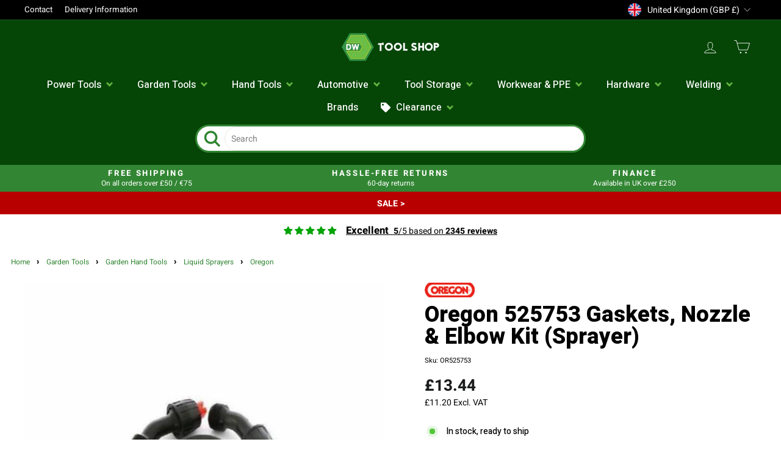

--- FILE ---
content_type: text/html; charset=utf-8
request_url: https://www.dwtoolshop.com/products/oregon-525753-gaskets-nozzle-elbow-kit-sprayer
body_size: 83150
content:
<!doctype html>
<html class="no-js" lang="en" dir="ltr">
  <head>
    <script>
  // Google Consent Mode V2 integration script from Consentmo GDPR
  window.isenseRules = {};
  window.isenseRules.gcm = {
      gcmVersion: 2,
      integrationVersion: 2,
      initialState: 7,
      adsDataRedaction: true,
      urlPassthrough: true,
      storage: { ad_personalization: "granted", ad_storage: "granted", ad_user_data: "granted", analytics_storage: "granted", functionality_storage: "granted", personalization_storage: "granted", security_storage: "granted", wait_for_update: 500 }
  };
  window.isenseRules.initializeGcm = function (rules) {
    let initialState = rules.initialState;
    let analyticsBlocked = initialState === 0 || initialState === 3 || initialState === 6 || initialState === 7;
    let marketingBlocked = initialState === 0 || initialState === 2 || initialState === 5 || initialState === 7;
    let functionalityBlocked = initialState === 4 || initialState === 5 || initialState === 6 || initialState === 7;

    let gdprCache = localStorage.getItem('gdprCache') ? JSON.parse(localStorage.getItem('gdprCache')) : null;
    if (gdprCache && typeof gdprCache.updatedPreferences !== "undefined") {
      let updatedPreferences = gdprCache && typeof gdprCache.updatedPreferences !== "undefined" ? gdprCache.updatedPreferences : null;
      analyticsBlocked = parseInt(updatedPreferences.indexOf('analytics')) > -1;
      marketingBlocked = parseInt(updatedPreferences.indexOf('marketing')) > -1;
      functionalityBlocked = parseInt(updatedPreferences.indexOf('functionality')) > -1;
    }
    
    isenseRules.gcm = {
      ...rules,
      storage: {
        ad_personalization: marketingBlocked ? "denied" : "granted",
        ad_storage: marketingBlocked ? "denied" : "granted",
        ad_user_data: marketingBlocked ? "denied" : "granted",
        analytics_storage: analyticsBlocked ? "denied" : "granted",
        functionality_storage: functionalityBlocked ? "denied" : "granted",
        personalization_storage: functionalityBlocked ? "denied" : "granted",
        security_storage: "granted",
        wait_for_update: 500
      },
    };
  }

  // Google Consent Mode - initialization start
  window.isenseRules.initializeGcm({
    ...window.isenseRules.gcm,
    adsDataRedaction: true,
    urlPassthrough: true,
    initialState: 7
  });

  /*
  * initialState acceptable values:
  * 0 - Set both ad_storage and analytics_storage to denied
  * 1 - Set all categories to granted
  * 2 - Set only ad_storage to denied
  * 3 - Set only analytics_storage to denied
  * 4 - Set only functionality_storage to denied
  * 5 - Set both ad_storage and functionality_storage to denied
  * 6 - Set both analytics_storage and functionality_storage to denied
  * 7 - Set all categories to denied
  */

  window.dataLayer = window.dataLayer || [];
  function gtag() { window.dataLayer.push(arguments); }
  gtag("consent", "default", isenseRules.gcm.storage);
  isenseRules.gcm.adsDataRedaction && gtag("set", "ads_data_redaction", isenseRules.gcm.adsDataRedaction);
  isenseRules.gcm.urlPassthrough && gtag("set", "url_passthrough", isenseRules.gcm.urlPassthrough);
</script>

    <!-- Google Tag Manager -->
    <script>
      (function(w,d,s,l,i){w[l]=w[l]||[];w[l].push({'gtm.start':
      new Date().getTime(),event:'gtm.js'});var f=d.getElementsByTagName(s)[0],
      j=d.createElement(s),dl=l!='dataLayer'?'&l='+l:'';j.async=true;j.src=
      'https://www.googletagmanager.com/gtm.js?id='+i+dl;f.parentNode.insertBefore(j,f);
      })(window,document,'script','dataLayer','GTM-WRFTLBL');
    </script>
    <!-- End Google Tag Manager -->

    <meta charset="utf-8">
    <meta http-equiv="X-UA-Compatible" content="IE=edge,chrome=1">
    <meta name="viewport" content="width=device-width,initial-scale=1">
    <meta name="theme-color" content="#111111">
    <link rel="canonical" href="https://www.dwtoolshop.com/products/oregon-525753-gaskets-nozzle-elbow-kit-sprayer">

    <link rel="preconnect" href="https://cdn.shopify.com">
    <link rel="preconnect" href="https://fonts.shopifycdn.com">
    <link rel="dns-prefetch" href="https://productreviews.shopifycdn.com">
    <link rel="dns-prefetch" href="https://ajax.googleapis.com">
    <link rel="dns-prefetch" href="https://maps.googleapis.com">
    <link rel="dns-prefetch" href="https://maps.gstatic.com"><link rel="shortcut icon" href="//www.dwtoolshop.com/cdn/shop/files/DWTlogo_32x32.png?v=1666108728" type="image/png"><title>Oregon 525753 Gaskets, Nozzle &amp; Elbow Kit (Sprayer)
&ndash; DW Tool Shop
</title>
<meta name="description" content="Buy Oregon 525753 Gaskets, Nozzle &amp;amp; ELBow Kit (Sprayer) online now from DW Toolshop, one of the UK and Irelands largest tool shops."><meta property="og:site_name" content="DW Tool Shop">
  <meta property="og:url" content="https://www.dwtoolshop.com/products/oregon-525753-gaskets-nozzle-elbow-kit-sprayer">
  <meta property="og:title" content="Oregon 525753 Gaskets, Nozzle &amp; Elbow Kit (Sprayer)">
  <meta property="og:type" content="product">
  <meta property="og:description" content="Buy Oregon 525753 Gaskets, Nozzle &amp;amp; ELBow Kit (Sprayer) online now from DW Toolshop, one of the UK and Irelands largest tool shops."><meta property="og:image" content="http://www.dwtoolshop.com/cdn/shop/products/oregon525753.jpg?v=1756807939">
    <meta property="og:image:secure_url" content="https://www.dwtoolshop.com/cdn/shop/products/oregon525753.jpg?v=1756807939">
    <meta property="og:image:width" content="497">
    <meta property="og:image:height" content="500"><meta name="twitter:site" content="@">
  <meta name="twitter:card" content="summary_large_image">
  <meta name="twitter:title" content="Oregon 525753 Gaskets, Nozzle & Elbow Kit (Sprayer)">
  <meta name="twitter:description" content="Buy Oregon 525753 Gaskets, Nozzle &amp;amp; ELBow Kit (Sprayer) online now from DW Toolshop, one of the UK and Irelands largest tool shops.">
<style data-shopify>@font-face {
  font-family: "DM Sans";
  font-weight: 400;
  font-style: normal;
  font-display: swap;
  src: url("//www.dwtoolshop.com/cdn/fonts/dm_sans/dmsans_n4.ec80bd4dd7e1a334c969c265873491ae56018d72.woff2") format("woff2"),
       url("//www.dwtoolshop.com/cdn/fonts/dm_sans/dmsans_n4.87bdd914d8a61247b911147ae68e754d695c58a6.woff") format("woff");
}

  @font-face {
  font-family: "Open Sans";
  font-weight: 400;
  font-style: normal;
  font-display: swap;
  src: url("//www.dwtoolshop.com/cdn/fonts/open_sans/opensans_n4.c32e4d4eca5273f6d4ee95ddf54b5bbb75fc9b61.woff2") format("woff2"),
       url("//www.dwtoolshop.com/cdn/fonts/open_sans/opensans_n4.5f3406f8d94162b37bfa232b486ac93ee892406d.woff") format("woff");
}


  @font-face {
  font-family: "Open Sans";
  font-weight: 600;
  font-style: normal;
  font-display: swap;
  src: url("//www.dwtoolshop.com/cdn/fonts/open_sans/opensans_n6.15aeff3c913c3fe570c19cdfeed14ce10d09fb08.woff2") format("woff2"),
       url("//www.dwtoolshop.com/cdn/fonts/open_sans/opensans_n6.14bef14c75f8837a87f70ce22013cb146ee3e9f3.woff") format("woff");
}

  @font-face {
  font-family: "Open Sans";
  font-weight: 400;
  font-style: italic;
  font-display: swap;
  src: url("//www.dwtoolshop.com/cdn/fonts/open_sans/opensans_i4.6f1d45f7a46916cc95c694aab32ecbf7509cbf33.woff2") format("woff2"),
       url("//www.dwtoolshop.com/cdn/fonts/open_sans/opensans_i4.4efaa52d5a57aa9a57c1556cc2b7465d18839daa.woff") format("woff");
}

  @font-face {
  font-family: "Open Sans";
  font-weight: 600;
  font-style: italic;
  font-display: swap;
  src: url("//www.dwtoolshop.com/cdn/fonts/open_sans/opensans_i6.828bbc1b99433eacd7d50c9f0c1bfe16f27b89a3.woff2") format("woff2"),
       url("//www.dwtoolshop.com/cdn/fonts/open_sans/opensans_i6.a79e1402e2bbd56b8069014f43ff9c422c30d057.woff") format("woff");
}

</style><link
      href="https://fonts.googleapis.com/css2?family=Heebo:wght@300;400;500;600;700;800;900&display=swap"
      rel="stylesheet"
    >
    <link href="//www.dwtoolshop.com/cdn/shop/t/27/assets/theme-custom-dwtools.css?v=16827825982724586081733237879" rel="stylesheet" type="text/css" media="all" />
    <link href="//www.dwtoolshop.com/cdn/shop/t/27/assets/theme.css?v=81830206177206730901723561626" rel="stylesheet" type="text/css" media="all" />
    
        <link href="//www.dwtoolshop.com/cdn/shop/t/27/assets/theme-custom-dwtools-uk.css?v=120179445965583353801707476064" rel="stylesheet" type="text/css" media="all" />
      
<style data-shopify>/* Regular */
@font-face {
  font-family: 'Heebo';
  src: url('https://cdn.shopify.com/s/files/1/0649/0082/5327/files/Heebo-VariableFont_wght.ttf') format('truetype');
  font-weight: normal;
  font-style: normal;
}

/* Bold */
@font-face {
  font-family: 'Heebo';
  src: url('https://cdn.shopify.com/s/files/1/0649/0082/5327/files/Heebo-VariableFont_wght.ttf') format('truetype');
  font-weight: bold;
  font-style: normal;
}
  
  :root {
    --typeHeaderPrimary: 'Heebo';
    --typeHeaderFallback: sans-serif;
    --typeHeaderSize: 32px;
    --typeHeaderWeight: 400;
    --typeHeaderLineHeight: 1;
    --typeHeaderSpacing: 0.0em;

    --typeBasePrimary: 'Heebo';
    --typeBaseFallback:sans-serif;
    --typeBaseSize: 14px;
    --typeBaseWeight: 400;
    --typeBaseSpacing: 0.0em;
    --typeBaseLineHeight: 1.4;

    --typeCollectionTitle: 20px;

    --iconWeight: 2px;
    --iconLinecaps: miter;

    
      --buttonRadius: 50px;
    

    --colorGridOverlayOpacity: 0.1;
  }

  .placeholder-content {
    background-image: linear-gradient(100deg, #ffffff 40%, #f7f7f7 63%, #ffffff 79%);
  }</style>

    <script>
      document.documentElement.className = document.documentElement.className.replace('no-js', 'js');

      window.theme = window.theme || {};
      theme.routes = {
        home: "/",
        cart: "/cart.js",
        cartPage: "/cart",
        cartAdd: "/cart/add.js",
        cartChange: "/cart/change.js",
        search: "/search"
      };
      theme.strings = {
        soldOut: "Sold Out",
        unavailable: "Unavailable",
        inStockLabel: "In stock, ready to ship",
        stockLabel: "Low stock - [count] items left",
        willNotShipUntil: "Ready to ship [date]",
        willBeInStockAfter: "Back in stock [date]",
        waitingForStock: "Inventory on the way",
        savePrice: "Save [saved_amount]",
        cartEmpty: "Your cart is currently empty.",
        cartTermsConfirmation: "You must agree with the terms and conditions of sales to check out",
        searchCollections: "Collections:",
        searchPages: "Pages:",
        searchArticles: "Articles:"
      };
      theme.settings = {
        dynamicVariantsEnable: true,
        cartType: "drawer",
        isCustomerTemplate: false,
        moneyFormat: "\u003cspan class=dualPrice\u003e£{{amount}}\u003c\/span\u003e ",
        saveType: "percent",
        productImageSize: "square",
        productImageCover: true,
        predictiveSearch: true,
        predictiveSearchType: "product,article,page,collection",
        quickView: true,
        themeName: 'Impulse',
        themeVersion: "6.0.1"
      };
    </script>

    <script>window.performance && window.performance.mark && window.performance.mark('shopify.content_for_header.start');</script><meta id="shopify-digital-wallet" name="shopify-digital-wallet" content="/64900825327/digital_wallets/dialog">
<meta name="shopify-checkout-api-token" content="1b83bc617a0f7e30992c853d858c7b65">
<meta id="in-context-paypal-metadata" data-shop-id="64900825327" data-venmo-supported="false" data-environment="production" data-locale="en_US" data-paypal-v4="true" data-currency="GBP">
<link rel="alternate" hreflang="x-default" href="https://www.dwtoolshop.com/products/oregon-525753-gaskets-nozzle-elbow-kit-sprayer">
<link rel="alternate" hreflang="en" href="https://www.dwtoolshop.com/products/oregon-525753-gaskets-nozzle-elbow-kit-sprayer">
<link rel="alternate" hreflang="en-IE" href="https://www.dwtoolshop.com/en-ie/products/oregon-525753-gaskets-nozzle-elbow-kit-sprayer">
<link rel="alternate" type="application/json+oembed" href="https://www.dwtoolshop.com/products/oregon-525753-gaskets-nozzle-elbow-kit-sprayer.oembed">
<script async="async" src="/checkouts/internal/preloads.js?locale=en-GB"></script>
<link rel="preconnect" href="https://shop.app" crossorigin="anonymous">
<script async="async" src="https://shop.app/checkouts/internal/preloads.js?locale=en-GB&shop_id=64900825327" crossorigin="anonymous"></script>
<script id="apple-pay-shop-capabilities" type="application/json">{"shopId":64900825327,"countryCode":"GB","currencyCode":"GBP","merchantCapabilities":["supports3DS"],"merchantId":"gid:\/\/shopify\/Shop\/64900825327","merchantName":"DW Tool Shop","requiredBillingContactFields":["postalAddress","email","phone"],"requiredShippingContactFields":["postalAddress","email","phone"],"shippingType":"shipping","supportedNetworks":["visa","maestro","masterCard","amex","discover","elo"],"total":{"type":"pending","label":"DW Tool Shop","amount":"1.00"},"shopifyPaymentsEnabled":true,"supportsSubscriptions":true}</script>
<script id="shopify-features" type="application/json">{"accessToken":"1b83bc617a0f7e30992c853d858c7b65","betas":["rich-media-storefront-analytics"],"domain":"www.dwtoolshop.com","predictiveSearch":true,"shopId":64900825327,"locale":"en"}</script>
<script>var Shopify = Shopify || {};
Shopify.shop = "dwgtools.myshopify.com";
Shopify.locale = "en";
Shopify.currency = {"active":"GBP","rate":"1.0"};
Shopify.country = "GB";
Shopify.theme = {"name":"Impulse - Feb '23 Updates","id":137104425199,"schema_name":"Impulse","schema_version":"6.0.1","theme_store_id":857,"role":"main"};
Shopify.theme.handle = "null";
Shopify.theme.style = {"id":null,"handle":null};
Shopify.cdnHost = "www.dwtoolshop.com/cdn";
Shopify.routes = Shopify.routes || {};
Shopify.routes.root = "/";</script>
<script type="module">!function(o){(o.Shopify=o.Shopify||{}).modules=!0}(window);</script>
<script>!function(o){function n(){var o=[];function n(){o.push(Array.prototype.slice.apply(arguments))}return n.q=o,n}var t=o.Shopify=o.Shopify||{};t.loadFeatures=n(),t.autoloadFeatures=n()}(window);</script>
<script>
  window.ShopifyPay = window.ShopifyPay || {};
  window.ShopifyPay.apiHost = "shop.app\/pay";
  window.ShopifyPay.redirectState = null;
</script>
<script id="shop-js-analytics" type="application/json">{"pageType":"product"}</script>
<script defer="defer" async type="module" src="//www.dwtoolshop.com/cdn/shopifycloud/shop-js/modules/v2/client.init-shop-cart-sync_BT-GjEfc.en.esm.js"></script>
<script defer="defer" async type="module" src="//www.dwtoolshop.com/cdn/shopifycloud/shop-js/modules/v2/chunk.common_D58fp_Oc.esm.js"></script>
<script defer="defer" async type="module" src="//www.dwtoolshop.com/cdn/shopifycloud/shop-js/modules/v2/chunk.modal_xMitdFEc.esm.js"></script>
<script type="module">
  await import("//www.dwtoolshop.com/cdn/shopifycloud/shop-js/modules/v2/client.init-shop-cart-sync_BT-GjEfc.en.esm.js");
await import("//www.dwtoolshop.com/cdn/shopifycloud/shop-js/modules/v2/chunk.common_D58fp_Oc.esm.js");
await import("//www.dwtoolshop.com/cdn/shopifycloud/shop-js/modules/v2/chunk.modal_xMitdFEc.esm.js");

  window.Shopify.SignInWithShop?.initShopCartSync?.({"fedCMEnabled":true,"windoidEnabled":true});

</script>
<script>
  window.Shopify = window.Shopify || {};
  if (!window.Shopify.featureAssets) window.Shopify.featureAssets = {};
  window.Shopify.featureAssets['shop-js'] = {"shop-cart-sync":["modules/v2/client.shop-cart-sync_DZOKe7Ll.en.esm.js","modules/v2/chunk.common_D58fp_Oc.esm.js","modules/v2/chunk.modal_xMitdFEc.esm.js"],"init-fed-cm":["modules/v2/client.init-fed-cm_B6oLuCjv.en.esm.js","modules/v2/chunk.common_D58fp_Oc.esm.js","modules/v2/chunk.modal_xMitdFEc.esm.js"],"shop-cash-offers":["modules/v2/client.shop-cash-offers_D2sdYoxE.en.esm.js","modules/v2/chunk.common_D58fp_Oc.esm.js","modules/v2/chunk.modal_xMitdFEc.esm.js"],"shop-login-button":["modules/v2/client.shop-login-button_QeVjl5Y3.en.esm.js","modules/v2/chunk.common_D58fp_Oc.esm.js","modules/v2/chunk.modal_xMitdFEc.esm.js"],"pay-button":["modules/v2/client.pay-button_DXTOsIq6.en.esm.js","modules/v2/chunk.common_D58fp_Oc.esm.js","modules/v2/chunk.modal_xMitdFEc.esm.js"],"shop-button":["modules/v2/client.shop-button_DQZHx9pm.en.esm.js","modules/v2/chunk.common_D58fp_Oc.esm.js","modules/v2/chunk.modal_xMitdFEc.esm.js"],"avatar":["modules/v2/client.avatar_BTnouDA3.en.esm.js"],"init-windoid":["modules/v2/client.init-windoid_CR1B-cfM.en.esm.js","modules/v2/chunk.common_D58fp_Oc.esm.js","modules/v2/chunk.modal_xMitdFEc.esm.js"],"init-shop-for-new-customer-accounts":["modules/v2/client.init-shop-for-new-customer-accounts_C_vY_xzh.en.esm.js","modules/v2/client.shop-login-button_QeVjl5Y3.en.esm.js","modules/v2/chunk.common_D58fp_Oc.esm.js","modules/v2/chunk.modal_xMitdFEc.esm.js"],"init-shop-email-lookup-coordinator":["modules/v2/client.init-shop-email-lookup-coordinator_BI7n9ZSv.en.esm.js","modules/v2/chunk.common_D58fp_Oc.esm.js","modules/v2/chunk.modal_xMitdFEc.esm.js"],"init-shop-cart-sync":["modules/v2/client.init-shop-cart-sync_BT-GjEfc.en.esm.js","modules/v2/chunk.common_D58fp_Oc.esm.js","modules/v2/chunk.modal_xMitdFEc.esm.js"],"shop-toast-manager":["modules/v2/client.shop-toast-manager_DiYdP3xc.en.esm.js","modules/v2/chunk.common_D58fp_Oc.esm.js","modules/v2/chunk.modal_xMitdFEc.esm.js"],"init-customer-accounts":["modules/v2/client.init-customer-accounts_D9ZNqS-Q.en.esm.js","modules/v2/client.shop-login-button_QeVjl5Y3.en.esm.js","modules/v2/chunk.common_D58fp_Oc.esm.js","modules/v2/chunk.modal_xMitdFEc.esm.js"],"init-customer-accounts-sign-up":["modules/v2/client.init-customer-accounts-sign-up_iGw4briv.en.esm.js","modules/v2/client.shop-login-button_QeVjl5Y3.en.esm.js","modules/v2/chunk.common_D58fp_Oc.esm.js","modules/v2/chunk.modal_xMitdFEc.esm.js"],"shop-follow-button":["modules/v2/client.shop-follow-button_CqMgW2wH.en.esm.js","modules/v2/chunk.common_D58fp_Oc.esm.js","modules/v2/chunk.modal_xMitdFEc.esm.js"],"checkout-modal":["modules/v2/client.checkout-modal_xHeaAweL.en.esm.js","modules/v2/chunk.common_D58fp_Oc.esm.js","modules/v2/chunk.modal_xMitdFEc.esm.js"],"shop-login":["modules/v2/client.shop-login_D91U-Q7h.en.esm.js","modules/v2/chunk.common_D58fp_Oc.esm.js","modules/v2/chunk.modal_xMitdFEc.esm.js"],"lead-capture":["modules/v2/client.lead-capture_BJmE1dJe.en.esm.js","modules/v2/chunk.common_D58fp_Oc.esm.js","modules/v2/chunk.modal_xMitdFEc.esm.js"],"payment-terms":["modules/v2/client.payment-terms_Ci9AEqFq.en.esm.js","modules/v2/chunk.common_D58fp_Oc.esm.js","modules/v2/chunk.modal_xMitdFEc.esm.js"]};
</script>
<script>(function() {
  var isLoaded = false;
  function asyncLoad() {
    if (isLoaded) return;
    isLoaded = true;
    var urls = ["https:\/\/d1hcrjcdtouu7e.cloudfront.net\/js\/gdpr_cookie_consent.min.js?shop=dwgtools.myshopify.com","https:\/\/cdn.instantbrandpage.lowfruitsolutions.com\/e6fd07973ac7a203eb6c33afd66f1fd3\/featured-slider-35eb460fa8c7439c19ede1901ffc41f3.js?shop=dwgtools.myshopify.com","https:\/\/cdn.instantbrandpage.lowfruitsolutions.com\/e6fd07973ac7a203eb6c33afd66f1fd3\/brand-page-7bbe7c8eca4dff40a67179230b242025.js?shop=dwgtools.myshopify.com","\/\/cdn.shopify.com\/proxy\/e07a2ada4e34c8a3d4025d3fc4bd724fb4292b3b4a4a0a73ffa754b0656bbd42\/d33a6lvgbd0fej.cloudfront.net\/script_tag\/secomapp.scripttag.js?shop=dwgtools.myshopify.com\u0026sp-cache-control=cHVibGljLCBtYXgtYWdlPTkwMA"];
    for (var i = 0; i < urls.length; i++) {
      var s = document.createElement('script');
      s.type = 'text/javascript';
      s.async = true;
      s.src = urls[i];
      var x = document.getElementsByTagName('script')[0];
      x.parentNode.insertBefore(s, x);
    }
  };
  if(window.attachEvent) {
    window.attachEvent('onload', asyncLoad);
  } else {
    window.addEventListener('load', asyncLoad, false);
  }
})();</script>
<script id="__st">var __st={"a":64900825327,"offset":0,"reqid":"2c49de13-8497-443a-9f58-66d03085392c-1769327546","pageurl":"www.dwtoolshop.com\/products\/oregon-525753-gaskets-nozzle-elbow-kit-sprayer","u":"b97d5deb32b5","p":"product","rtyp":"product","rid":7823223849199};</script>
<script>window.ShopifyPaypalV4VisibilityTracking = true;</script>
<script id="captcha-bootstrap">!function(){'use strict';const t='contact',e='account',n='new_comment',o=[[t,t],['blogs',n],['comments',n],[t,'customer']],c=[[e,'customer_login'],[e,'guest_login'],[e,'recover_customer_password'],[e,'create_customer']],r=t=>t.map((([t,e])=>`form[action*='/${t}']:not([data-nocaptcha='true']) input[name='form_type'][value='${e}']`)).join(','),a=t=>()=>t?[...document.querySelectorAll(t)].map((t=>t.form)):[];function s(){const t=[...o],e=r(t);return a(e)}const i='password',u='form_key',d=['recaptcha-v3-token','g-recaptcha-response','h-captcha-response',i],f=()=>{try{return window.sessionStorage}catch{return}},m='__shopify_v',_=t=>t.elements[u];function p(t,e,n=!1){try{const o=window.sessionStorage,c=JSON.parse(o.getItem(e)),{data:r}=function(t){const{data:e,action:n}=t;return t[m]||n?{data:e,action:n}:{data:t,action:n}}(c);for(const[e,n]of Object.entries(r))t.elements[e]&&(t.elements[e].value=n);n&&o.removeItem(e)}catch(o){console.error('form repopulation failed',{error:o})}}const l='form_type',E='cptcha';function T(t){t.dataset[E]=!0}const w=window,h=w.document,L='Shopify',v='ce_forms',y='captcha';let A=!1;((t,e)=>{const n=(g='f06e6c50-85a8-45c8-87d0-21a2b65856fe',I='https://cdn.shopify.com/shopifycloud/storefront-forms-hcaptcha/ce_storefront_forms_captcha_hcaptcha.v1.5.2.iife.js',D={infoText:'Protected by hCaptcha',privacyText:'Privacy',termsText:'Terms'},(t,e,n)=>{const o=w[L][v],c=o.bindForm;if(c)return c(t,g,e,D).then(n);var r;o.q.push([[t,g,e,D],n]),r=I,A||(h.body.append(Object.assign(h.createElement('script'),{id:'captcha-provider',async:!0,src:r})),A=!0)});var g,I,D;w[L]=w[L]||{},w[L][v]=w[L][v]||{},w[L][v].q=[],w[L][y]=w[L][y]||{},w[L][y].protect=function(t,e){n(t,void 0,e),T(t)},Object.freeze(w[L][y]),function(t,e,n,w,h,L){const[v,y,A,g]=function(t,e,n){const i=e?o:[],u=t?c:[],d=[...i,...u],f=r(d),m=r(i),_=r(d.filter((([t,e])=>n.includes(e))));return[a(f),a(m),a(_),s()]}(w,h,L),I=t=>{const e=t.target;return e instanceof HTMLFormElement?e:e&&e.form},D=t=>v().includes(t);t.addEventListener('submit',(t=>{const e=I(t);if(!e)return;const n=D(e)&&!e.dataset.hcaptchaBound&&!e.dataset.recaptchaBound,o=_(e),c=g().includes(e)&&(!o||!o.value);(n||c)&&t.preventDefault(),c&&!n&&(function(t){try{if(!f())return;!function(t){const e=f();if(!e)return;const n=_(t);if(!n)return;const o=n.value;o&&e.removeItem(o)}(t);const e=Array.from(Array(32),(()=>Math.random().toString(36)[2])).join('');!function(t,e){_(t)||t.append(Object.assign(document.createElement('input'),{type:'hidden',name:u})),t.elements[u].value=e}(t,e),function(t,e){const n=f();if(!n)return;const o=[...t.querySelectorAll(`input[type='${i}']`)].map((({name:t})=>t)),c=[...d,...o],r={};for(const[a,s]of new FormData(t).entries())c.includes(a)||(r[a]=s);n.setItem(e,JSON.stringify({[m]:1,action:t.action,data:r}))}(t,e)}catch(e){console.error('failed to persist form',e)}}(e),e.submit())}));const S=(t,e)=>{t&&!t.dataset[E]&&(n(t,e.some((e=>e===t))),T(t))};for(const o of['focusin','change'])t.addEventListener(o,(t=>{const e=I(t);D(e)&&S(e,y())}));const B=e.get('form_key'),M=e.get(l),P=B&&M;t.addEventListener('DOMContentLoaded',(()=>{const t=y();if(P)for(const e of t)e.elements[l].value===M&&p(e,B);[...new Set([...A(),...v().filter((t=>'true'===t.dataset.shopifyCaptcha))])].forEach((e=>S(e,t)))}))}(h,new URLSearchParams(w.location.search),n,t,e,['guest_login'])})(!0,!0)}();</script>
<script integrity="sha256-4kQ18oKyAcykRKYeNunJcIwy7WH5gtpwJnB7kiuLZ1E=" data-source-attribution="shopify.loadfeatures" defer="defer" src="//www.dwtoolshop.com/cdn/shopifycloud/storefront/assets/storefront/load_feature-a0a9edcb.js" crossorigin="anonymous"></script>
<script crossorigin="anonymous" defer="defer" src="//www.dwtoolshop.com/cdn/shopifycloud/storefront/assets/shopify_pay/storefront-65b4c6d7.js?v=20250812"></script>
<script data-source-attribution="shopify.dynamic_checkout.dynamic.init">var Shopify=Shopify||{};Shopify.PaymentButton=Shopify.PaymentButton||{isStorefrontPortableWallets:!0,init:function(){window.Shopify.PaymentButton.init=function(){};var t=document.createElement("script");t.src="https://www.dwtoolshop.com/cdn/shopifycloud/portable-wallets/latest/portable-wallets.en.js",t.type="module",document.head.appendChild(t)}};
</script>
<script data-source-attribution="shopify.dynamic_checkout.buyer_consent">
  function portableWalletsHideBuyerConsent(e){var t=document.getElementById("shopify-buyer-consent"),n=document.getElementById("shopify-subscription-policy-button");t&&n&&(t.classList.add("hidden"),t.setAttribute("aria-hidden","true"),n.removeEventListener("click",e))}function portableWalletsShowBuyerConsent(e){var t=document.getElementById("shopify-buyer-consent"),n=document.getElementById("shopify-subscription-policy-button");t&&n&&(t.classList.remove("hidden"),t.removeAttribute("aria-hidden"),n.addEventListener("click",e))}window.Shopify?.PaymentButton&&(window.Shopify.PaymentButton.hideBuyerConsent=portableWalletsHideBuyerConsent,window.Shopify.PaymentButton.showBuyerConsent=portableWalletsShowBuyerConsent);
</script>
<script data-source-attribution="shopify.dynamic_checkout.cart.bootstrap">document.addEventListener("DOMContentLoaded",(function(){function t(){return document.querySelector("shopify-accelerated-checkout-cart, shopify-accelerated-checkout")}if(t())Shopify.PaymentButton.init();else{new MutationObserver((function(e,n){t()&&(Shopify.PaymentButton.init(),n.disconnect())})).observe(document.body,{childList:!0,subtree:!0})}}));
</script>
<link id="shopify-accelerated-checkout-styles" rel="stylesheet" media="screen" href="https://www.dwtoolshop.com/cdn/shopifycloud/portable-wallets/latest/accelerated-checkout-backwards-compat.css" crossorigin="anonymous">
<style id="shopify-accelerated-checkout-cart">
        #shopify-buyer-consent {
  margin-top: 1em;
  display: inline-block;
  width: 100%;
}

#shopify-buyer-consent.hidden {
  display: none;
}

#shopify-subscription-policy-button {
  background: none;
  border: none;
  padding: 0;
  text-decoration: underline;
  font-size: inherit;
  cursor: pointer;
}

#shopify-subscription-policy-button::before {
  box-shadow: none;
}

      </style>

<script>window.performance && window.performance.mark && window.performance.mark('shopify.content_for_header.end');</script>

    <script src="//www.dwtoolshop.com/cdn/shop/t/27/assets/vendor-scripts-v11.js" defer="defer"></script><link rel="stylesheet" href="//www.dwtoolshop.com/cdn/shop/t/27/assets/country-flags.css"><script src="//www.dwtoolshop.com/cdn/shop/t/27/assets/theme.js?v=50058414534613985061676900581" defer="defer"></script><meta name="google-site-verification" content="2vOQE3OqwQGrG6Wei_SwcJYEDn4kJSNk_xS80NZsGiE">

    <!-- Microsoft Ads UET -->
    <script>
      (function(w,d,t,r,u)
      {
          var f,n,i;
          w[u]=w[u]||[],f=function()
          {
              var o={ti:"25054943"};
              o.q=w[u],w[u]=new UET(o),w[u].push("pageLoad")
          },
          n=d.createElement(t),n.src=r,n.async=1,n.onload=n.onreadystatechange=function()
          {
              var s=this.readyState;
              s&&s!=="loaded"&&s!=="complete"||(f(),n.onload=n.onreadystatechange=null)
          },
          i=d.getElementsByTagName(t)[0],i.parentNode.insertBefore(n,i)
      })
      (window,document,"script","//bat.bing.com/bat.js","uetq");
    </script>

    <!-- begin-boost-pfs-filter-css -->
    <link rel="preload stylesheet" href="//www.dwtoolshop.com/cdn/shop/t/27/assets/boost-pfs-instant-search.css?v=3088948698276528971676900581" as="style"><link href="//www.dwtoolshop.com/cdn/shop/t/27/assets/boost-pfs-custom.css?v=78252373315665153501676900581" rel="stylesheet" type="text/css" media="all" />
<style data-id="boost-pfs-style">
    .boost-pfs-filter-option-title-text {}

   .boost-pfs-filter-tree-v .boost-pfs-filter-option-title-text:before {}
    .boost-pfs-filter-tree-v .boost-pfs-filter-option.boost-pfs-filter-option-collapsed .boost-pfs-filter-option-title-text:before {}
    .boost-pfs-filter-tree-h .boost-pfs-filter-option-title-heading:before {}

    .boost-pfs-filter-refine-by .boost-pfs-filter-option-title h3 {}

    .boost-pfs-filter-option-content .boost-pfs-filter-option-item-list .boost-pfs-filter-option-item button,
    .boost-pfs-filter-option-content .boost-pfs-filter-option-item-list .boost-pfs-filter-option-item .boost-pfs-filter-button,
    .boost-pfs-filter-option-range-amount input,
    .boost-pfs-filter-tree-v .boost-pfs-filter-refine-by .boost-pfs-filter-refine-by-items .refine-by-item,
    .boost-pfs-filter-refine-by-wrapper-v .boost-pfs-filter-refine-by .boost-pfs-filter-refine-by-items .refine-by-item,
    .boost-pfs-filter-refine-by .boost-pfs-filter-option-title,
    .boost-pfs-filter-refine-by .boost-pfs-filter-refine-by-items .refine-by-item>a,
    .boost-pfs-filter-refine-by>span,
    .boost-pfs-filter-clear,
    .boost-pfs-filter-clear-all{}
    .boost-pfs-filter-tree-h .boost-pfs-filter-pc .boost-pfs-filter-refine-by-items .refine-by-item .boost-pfs-filter-clear .refine-by-type,
    .boost-pfs-filter-refine-by-wrapper-h .boost-pfs-filter-pc .boost-pfs-filter-refine-by-items .refine-by-item .boost-pfs-filter-clear .refine-by-type {}

    .boost-pfs-filter-option-multi-level-collections .boost-pfs-filter-option-multi-level-list .boost-pfs-filter-option-item .boost-pfs-filter-button-arrow .boost-pfs-arrow:before,
    .boost-pfs-filter-option-multi-level-tag .boost-pfs-filter-option-multi-level-list .boost-pfs-filter-option-item .boost-pfs-filter-button-arrow .boost-pfs-arrow:before {}

    .boost-pfs-filter-refine-by-wrapper-v .boost-pfs-filter-refine-by .boost-pfs-filter-refine-by-items .refine-by-item .boost-pfs-filter-clear:after,
    .boost-pfs-filter-refine-by-wrapper-v .boost-pfs-filter-refine-by .boost-pfs-filter-refine-by-items .refine-by-item .boost-pfs-filter-clear:before,
    .boost-pfs-filter-tree-v .boost-pfs-filter-refine-by .boost-pfs-filter-refine-by-items .refine-by-item .boost-pfs-filter-clear:after,
    .boost-pfs-filter-tree-v .boost-pfs-filter-refine-by .boost-pfs-filter-refine-by-items .refine-by-item .boost-pfs-filter-clear:before,
    .boost-pfs-filter-refine-by-wrapper-h .boost-pfs-filter-pc .boost-pfs-filter-refine-by-items .refine-by-item .boost-pfs-filter-clear:after,
    .boost-pfs-filter-refine-by-wrapper-h .boost-pfs-filter-pc .boost-pfs-filter-refine-by-items .refine-by-item .boost-pfs-filter-clear:before,
    .boost-pfs-filter-tree-h .boost-pfs-filter-pc .boost-pfs-filter-refine-by-items .refine-by-item .boost-pfs-filter-clear:after,
    .boost-pfs-filter-tree-h .boost-pfs-filter-pc .boost-pfs-filter-refine-by-items .refine-by-item .boost-pfs-filter-clear:before {}
    .boost-pfs-filter-option-range-slider .noUi-value-horizontal {}

    .boost-pfs-filter-tree-mobile-button button,
    .boost-pfs-filter-top-sorting-mobile button {}
    .boost-pfs-filter-top-sorting-mobile button>span:after {}
  </style>

    <!-- end-boost-pfs-filter-css -->

    <!-- Hotjar Tracking Code for www.dwtoolshop.com -->
    <script>
      (function(h,o,t,j,a,r){
          h.hj=h.hj||function(){(h.hj.q=h.hj.q||[]).push(arguments)};
          h._hjSettings={hjid:1702109,hjsv:6};
          a=o.getElementsByTagName('head')[0];
          r=o.createElement('script');r.async=1;
          r.src=t+h._hjSettings.hjid+j+h._hjSettings.hjsv;
          a.appendChild(r);
      })(window,document,'https://static.hotjar.com/c/hotjar-','.js?sv=');
    </script>

    <!-- Upsell & Cross Sell - Selleasy by Logbase - Starts -->
    <script src="https://upsell-app.logbase.io/lb-upsell.js?shop=dwgtools.myshopify.com" defer></script>
    <!-- Upsell & Cross Sell - Selleasy by Logbase - Ends -->
  

    <!-- <script src="//www.dwtoolshop.com/cdn/shop/t/27/assets/bss-file-configdata.js?v=45169688569146317241701354802" type="text/javascript"></script> <script src="//www.dwtoolshop.com/cdn/shop/t/27/assets/bss-file-configdata-banner.js?v=151034973688681356691699873953" type="text/javascript"></script> <script src="//www.dwtoolshop.com/cdn/shop/t/27/assets/bss-file-configdata-popup.js?v=173992696638277510541699873954" type="text/javascript"></script><script>
                if (typeof BSS_PL == 'undefined') {
                    var BSS_PL = {};
                }
                var bssPlApiServer = "https://product-labels-pro.bsscommerce.com";
                BSS_PL.customerTags = 'null';
                BSS_PL.customerId = 'null';
                BSS_PL.configData = configDatas;
                BSS_PL.configDataBanner = configDataBanners ? configDataBanners : [];
                BSS_PL.configDataPopup = configDataPopups ? configDataPopups : [];
                BSS_PL.storeId = 28557;
                BSS_PL.currentPlan = "ten_usd";
                BSS_PL.storeIdCustomOld = "10678";
                BSS_PL.storeIdOldWIthPriority = "12200";
                BSS_PL.apiServerProduction = "https://product-labels-pro.bsscommerce.com";
                
                BSS_PL.integration = {"laiReview":{"status":0,"config":[]}}
                BSS_PL.settingsData = {}
                </script>
            <style>
.homepage-slideshow .slick-slide .bss_pl_img {
    visibility: hidden !important;
}
</style>
<script>
function bssFixSupportAppendHtmlLabel($, BSS_PL, parent, page, htmlLabel) {
  let appended = false;
  if (page == 'products' && $(parent).hasClass('image-wrap')) {
    $(parent).prepend(htmlLabel);
    appended = true;
  }
  return appended;
}
</script>
<script>
function bssFixSupportProductLinks($, BSS_PL, listItems) {
  if(window.location.pathname.includes('/products')) {
    let listItems1 = $('a .grid-product__link');
    let listItems2 = $('.product-image-main');
    let list = [...listItems1, ...listItems2];
    list.map((item) => listItems.push(item));
  }
  return listItems;
}
</script>
<script>
function bssFixSupportItemHandle($, page, handle, handleProductPage, prodUrl, item, isCartPage) {
  if(page == 'products' && $(item).hasClass('product-image-main')) {
    $(item).attr('data-handle', handleProductPage);
    handle = handleProductPage;
  }
  return handle;
}
</script> -->
  <!-- BEGIN app block: shopify://apps/consentmo-gdpr/blocks/gdpr_cookie_consent/4fbe573f-a377-4fea-9801-3ee0858cae41 -->


<!-- END app block --><!-- BEGIN app block: shopify://apps/buddha-mega-menu-navigation/blocks/megamenu/dbb4ce56-bf86-4830-9b3d-16efbef51c6f -->
<script>
        var productImageAndPrice = [],
            collectionImages = [],
            articleImages = [],
            mmLivIcons = false,
            mmFlipClock = false,
            mmFixesUseJquery = false,
            mmNumMMI = 10,
            mmSchemaTranslation = {},
            mmMenuStrings =  {"menuStrings":{"default":{"Power Tools":"Power Tools","Cordless Power Tools":"Cordless Power Tools","Drilling":"Drilling","Cordless Combi Drills":"Cordless Combi Drills","Cordless Drill Drivers":"Cordless Drill Drivers","Cordless Twin Packs":"Cordless Twin Packs","Cordless Impact Drivers":"Cordless Impact Drivers","Cordless Impact Wrenches":"Cordless Impact Wrenches","Cordless SDS Drills":"Cordless SDS Drills","Cordless Angle Drills":"Cordless Angle Drills","View All":"View All","Woodworking":"Woodworking","Cordless Nail Guns":"Cordless Nail Guns","Cordless Multi-Tools":"Cordless Multi-Tools","Cordless Circular Saws":"Cordless Circular Saws","Cordless Jigsaws":"Cordless Jigsaws","Cordless Planers":"Cordless Planers","Cordless Plunge Saws":"Cordless Plunge Saws","Cordless Reciprocating Saws":"Cordless Reciprocating Saws","Cordless Sanders":"Cordless Sanders","Cordless Table Saws":"Cordless Table Saws","Cordless Mitre Saws":"Cordless Mitre Saws","Cordless Routers":"Cordless Routers","Other Cordless":"Other Cordless","Site Radios":"Site Radios","Cordless Grease Guns":"Cordless Grease Guns","Cordless Polishers":"Cordless Polishers","Cordless Ratchet Wrenches":"Cordless Ratchet Wrenches","Cordless Screwdrivers":"Cordless Screwdrivers","Cordless Work Lights":"Cordless Work Lights","Cordless Vacuum & Dust Extraction":"Cordless Vacuum & Dust Extraction","Cordless Caulking Guns":"Cordless Caulking Guns","Cordless Compressors":"Cordless Compressors","Cordless Biscuit Jointers":"Cordless Biscuit Jointers","Other Cordless Tools":"Other Cordless Tools","Metal Working":"Metal Working","Cordless Angle Grinders":"Cordless Angle Grinders","Cordless Riveters":"Cordless Riveters","Batteries & Charging":"Batteries & Charging","Batteries":"Batteries","Battery Chargers":"Battery Chargers","Corded Power Tools":"Corded Power Tools","SDS + Drills":"SDS + Drills","Impact Wrenches":"Impact Wrenches","Percussion / Impact Drills":"Percussion / Impact Drills","SDS Max Drills":"SDS Max Drills","Diamond Core Drills":"Diamond Core Drills","Magnetic Drills":"Magnetic Drills","Angle Drills":"Angle Drills","Pillar Drills":"Pillar Drills","Rotary Drills":"Rotary Drills","Angle Grinders":"Angle Grinders","Metal Chopsaws":"Metal Chopsaws","Bench Grinders":"Bench Grinders","Lathes & Milling Machines":"Lathes & Milling Machines","Mortisers":"Mortisers","Die Grinders":"Die Grinders","Inox Tooling":"Inox Tooling","Mitre Saws":"Mitre Saws","Engravers":"Engravers","Bandsaws":"Bandsaws","Circular Saws":"Circular Saws","Table Saws":"Table Saws","Planer & Thicknessers":"Planer & Thicknessers","Reciprocating Saws":"Reciprocating Saws","Routers":"Routers","Sanders":"Sanders","Other Corded":"Other Corded","Vacuum & Dust Extraction":"Vacuum & Dust Extraction","Hot Air & Glue Guns":"Hot Air & Glue Guns","Oscillating Multi Tools":"Oscillating Multi Tools","Polishers":"Polishers","Shears & Nibblers":"Shears & Nibblers","Valeting Machines":"Valeting Machines","Wall Chasers":"Wall Chasers","Tile Saws":"Tile Saws","Other Corded Tools":"Other Corded Tools","Corded Screwdrivers":"Corded Screwdrivers","Powertool Accessories":"Powertool Accessories","Machine Accessories":"Machine Accessories","Power Tool Stands":"Power Tool Stands","Power Tool Storage":"Power Tool Storage","Dust Extraction Bags":"Dust Extraction Bags","General Machine Accessories":"General Machine Accessories","Guide Rails":"Guide Rails","Power Adapters":"Power Adapters","Cutting Accessories":"Cutting Accessories","Circular Saw Blades":"Circular Saw Blades","Jigsaw & Recip Blades":"Jigsaw & Recip Blades","Multi Cutter Accessories":"Multi Cutter Accessories","Planer Blades":"Planer Blades","Diamond Discs":"Diamond Discs","Saw Accessories":"Saw Accessories","Bandsaw Blades":"Bandsaw Blades","Drilling Accessories":"Drilling Accessories","Steel Drilling":"Steel Drilling","Holesaws":"Holesaws","SDS Max Drill Bits":"SDS Max Drill Bits","Magnetic Drill Bits":"Magnetic Drill Bits","Auger Bits":"Auger Bits","Chiselling SDS +":"Chiselling SDS +","Flat Wood Bits":"Flat Wood Bits","Wood Boring Bits":"Wood Boring Bits","Drill Bit & Accessory Kits":"Drill Bit & Accessory Kits","General Attachments & Accessories":"General Attachments & Accessories","Masonry Drill Bits":"Masonry Drill Bits","Tile & Glass Bits":"Tile & Glass Bits","Power Handling & Generation":"Power Handling & Generation","Extension Leads":"Extension Leads","Plugs & Sockets":"Plugs & Sockets","Router Accessories":"Router Accessories","Guide Bushes":"Guide Bushes","Router Bases":"Router Bases","Router Jigs":"Router Jigs","Router Tables":"Router Tables","Router Jig Accessories":"Router Jig Accessories","General Router Accessories":"General Router Accessories","Router Templates":"Router Templates","Router Cutters":"Router Cutters","Sanding - Abrasive & Fixing Accessories":"Sanding - Abrasive & Fixing Accessories","Backing Pads":"Backing Pads","De-Burring Accessories":"De-Burring Accessories","Flap Discs & Flap Wheels":"Flap Discs & Flap Wheels","Grinding Discs":"Grinding Discs","Nail Gun Nails":"Nail Gun Nails","Sanding Belts":"Sanding Belts","Sanding Discs":"Sanding Discs","Sanding Pads":"Sanding Pads","Sanding Paper":"Sanding Paper","Wire Wheels":"Wire Wheels","Air Tools & Accessories":"Air Tools & Accessories","Air Blow Guns":"Air Blow Guns","Air Compressors":"Air Compressors","Air Couplings & Adaptors":"Air Couplings & Adaptors","Air Cut-Off Tools":"Air Cut-Off Tools","Air Drills":"Air Drills","Air Filters - Regulators & Lubricators":"Air Filters - Regulators & Lubricators","Air Grease Guns":"Air Grease Guns","Air Grinders":"Air Grinders","Air Hammers":"Air Hammers","Air Hoses & Reels":"Air Hoses & Reels","Air Nailers & Stapler":"Air Nailers & Stapler","Air Needle Scalers":"Air Needle Scalers","Air Riveters":"Air Riveters","Air Sanders":"Air Sanders","Air Saws":"Air Saws","Air Screwdrivers":"Air Screwdrivers","Air Shears & Scissors":"Air Shears & Scissors","Air Tyre Inflators":"Air Tyre Inflators","Air Wrenches":"Air Wrenches","Lasers":"Lasers","Outdoor Lasers":"Outdoor Lasers","Indoor Lasers":"Indoor Lasers","Garden Tools":"Garden Tools","Lawnmowers":"Lawnmowers","Robotic Lawnmowers":"Robotic Lawnmowers","Robotic Lawnmower Accessories":"Robotic Lawnmower Accessories","Walk Behind Lawnmowers":"Walk Behind Lawnmowers","Ride On Lawnmowers":"Ride On Lawnmowers","Lawnmower Attachments":"Lawnmower Attachments","Lawnmower Blades":"Lawnmower Blades","Strimmers & Brushcutters":"Strimmers & Brushcutters","Trimmer Line":"Trimmer Line","Trimmer Heads & Parts":"Trimmer Heads & Parts","Brushcutter Blades":"Brushcutter Blades","Garden Multi Tools":"Garden Multi Tools","Blowers & Vacuums":"Blowers & Vacuums","Hedge Trimmers":"Hedge Trimmers","Hedge Trimmer Blades":"Hedge Trimmer Blades","Garden Hand Tools":"Garden Hand Tools","Cultivation Tools":"Cultivation Tools","Pruning Tools":"Pruning Tools","Liquid Sprayers":"Liquid Sprayers","Rakes":"Rakes","Shears":"Shears","Shovels":"Shovels","Spades":"Spades","Forks":"Forks","Wheelbarrows & Carts":"Wheelbarrows & Carts","Hand Multi Tools":"Hand Multi Tools","Young Gardener":"Young Gardener","Lawn Maintenance ":"Lawn Maintenance ","Planters":"Planters","Hoses & Watering":"Hoses & Watering","Garden Hoses":"Garden Hoses","Garden Hose Accessories":"Garden Hose Accessories","Garden Hose Reels":"Garden Hose Reels","Pressure Washers":"Pressure Washers","Pressure Washer Accessories":"Pressure Washer Accessories","Watering Cans":"Watering Cans","Water Pumps":"Water Pumps","Garden Care":"Garden Care","Weedkillers":"Weedkillers","Plant Food & Fertilisers":"Plant Food & Fertilisers","Patio Care":"Patio Care","Chainsawing":"Chainsawing","Chainsaws":"Chainsaws","Chainsaw Chains & Bars":"Chainsaw Chains & Bars","Chainsaw Safety Wear":"Chainsaw Safety Wear","Pole Pruners":"Pole Pruners","Sharpening":"Sharpening","Log Splitting":"Log Splitting","Axes & Hatchets":"Axes & Hatchets","Log Splitters":"Log Splitters","Other Garden Tools":"Other Garden Tools","Aerators & Scarifiers":"Aerators & Scarifiers","Garden Batteries & Chargers":"Garden Batteries & Chargers","Spreaders":"Spreaders","Rough Cut Machinery":"Rough Cut Machinery","Wheeled Trimmers":"Wheeled Trimmers","Scythe Mowers":"Scythe Mowers","Garden Machine Accessories":"Garden Machine Accessories","Oils":"Oils","Fuel Containers":"Fuel Containers","Harnesses":"Harnesses","Garden Machine Parts":"Garden Machine Parts","Forestry Tools":"Forestry Tools","Felling Wedges":"Felling Wedges","Saw Horses":"Saw Horses","Lifting Hooks & Tongs":"Lifting Hooks & Tongs","Breaking Bars":"Breaking Bars","Hand Tools":"Hand Tools","General Hand Tools":"General Hand Tools","Carpenters Tools":"Carpenters Tools","Chisels & Punches":"Chisels & Punches","Clamps & Vices":"Clamps & Vices","Hacksaws":"Hacksaws","Hammers":"Hammers","Hand Saws":"Hand Saws","Hand Wire Brushes":"Hand Wire Brushes","Hex & TX Keys & Sets":"Hex & TX Keys & Sets","Marking Tools":"Marking Tools","Pliers":"Pliers","Pry Bars":"Pry Bars","Screwdriver Bits":"Screwdriver Bits","Screwdriver Bit Sets":"Screwdriver Bit Sets","Screwdriver Sets":"Screwdriver Sets","Screwdriver Singles":"Screwdriver Singles","Screw & Stud Extraction":"Screw & Stud Extraction","Tinman's Shears":"Tinman's Shears","Wire Cutters, Strippers & Crimpers":"Wire Cutters, Strippers & Crimpers","Sharpening Stones":"Sharpening Stones","Socketry & Wrenches":"Socketry & Wrenches","Automotive Socketry":"Automotive Socketry","Extension Bars":"Extension Bars","Individual Sockets":"Individual Sockets","Nut Drivers":"Nut Drivers","Pull Bars":"Pull Bars","Ratcheting Tools":"Ratcheting Tools","Socket Sets":"Socket Sets","Socket Converters & Joints":"Socket Converters & Joints","Spanners - Individual":"Spanners - Individual","Spanner Sets":"Spanner Sets","Torque Wrenches":"Torque Wrenches","Wrenches":"Wrenches","Building Tools":"Building Tools","Builders Lines":"Builders Lines","General Cleaning":"General Cleaning","Measuring & Levels":"Measuring & Levels","Plasterers Hawk":"Plasterers Hawk","Bolsters & Chisels":"Bolsters & Chisels","Trowels":"Trowels","Squares":"Squares","Plumbing":"Plumbing","Unclassified Building Tools":"Unclassified Building Tools","Decorating Tools":"Decorating Tools","Caulking Guns":"Caulking Guns","Hand Scrapers":"Hand Scrapers","Staplers":"Staplers","Paint Brushes":"Paint Brushes","Paint Rollers":"Paint Rollers","Scissors":"Scissors","Trimming Knives & Blades":"Trimming Knives & Blades","Unclassified Decorating Tools":"Unclassified Decorating Tools","Tile Cutters":"Tile Cutters","Electrical Tools":"Electrical Tools","Circuit Testing":"Circuit Testing","Soldering Irons & Accessories":"Soldering Irons & Accessories","Voltage Measuring Equipment":"Voltage Measuring Equipment","Engineering Tools":"Engineering Tools","Bolt Cutters":"Bolt Cutters","Feeler Gauges":"Feeler Gauges","Files":"Files","Measuring":"Measuring","Precision Tools":"Precision Tools","Rivet Guns":"Rivet Guns","Roll & Heel Bars":"Roll & Heel Bars","Tap & Dies":"Tap & Dies","Threading Tools":"Threading Tools","Automotive":"Automotive","General Workshop Tools":"General Workshop Tools","Grease Guns & Accessories":"Grease Guns & Accessories","Jerry Cans":"Jerry Cans","Oil Cans":"Oil Cans","Oil Extraction Tools":"Oil Extraction Tools","Pullers":"Pullers","Motorcycle Service Tools":"Motorcycle Service Tools","Motorcycle Braking Tools":"Motorcycle Braking Tools","Motorcycle Transmission Tools":"Motorcycle Transmission Tools","Motorcycle Lifts":"Motorcycle Lifts","General Workshop Equipment":"General Workshop Equipment","Creepers & Seats":"Creepers & Seats","Fluid Transfer Equipment":"Fluid Transfer Equipment","Glow Plug & Injector Tools":"Glow Plug & Injector Tools","Metal Benders":"Metal Benders","MOT Equipment":"MOT Equipment","Parts Cleaning Equipment":"Parts Cleaning Equipment","Presses":"Presses","Sheet Metal Tools":"Sheet Metal Tools","Shot & Soda Blasting":"Shot & Soda Blasting","Engine Service Tools":"Engine Service Tools","Borescopes":"Borescopes","Compression Test Kits":"Compression Test Kits","Cooling System Tools":"Cooling System Tools","Diagnostic Tools":"Diagnostic Tools","Fuel & Aircon Tools":"Fuel & Aircon Tools","Oil Drain Plug Tools":"Oil Drain Plug Tools","Oil Filter Removal Tools":"Oil Filter Removal Tools","Spark Plug Tools":"Spark Plug Tools","Setting & Locking Tools":"Setting & Locking Tools","Timing Tools":"Timing Tools","Suspension Steering & Hub Tools":"Suspension Steering & Hub Tools","Ball Joint Removal":"Ball Joint Removal","Bearing Tools":"Bearing Tools","Coil Spring Compressors":"Coil Spring Compressors","CV Joint Tools":"CV Joint Tools","Steering Tools":"Steering Tools","Tyre Equipment":"Tyre Equipment","Transmission Tools":"Transmission Tools","General Transmission Tools":"General Transmission Tools","Vehicle Starting & Charging":"Vehicle Starting & Charging","Battery Booster Packs":"Battery Booster Packs","Booster Cables":"Booster Cables","Charger Consumables":"Charger Consumables","Chargers":"Chargers","Starters & Chargers":"Starters & Chargers","Battery Testing":"Battery Testing","Vehicle Rescue & Recovery":"Vehicle Rescue & Recovery","Jacking - Lifting & Supporting":"Jacking - Lifting & Supporting","Axle Stands":"Axle Stands","Cranes":"Cranes","Engine & Vehicle Supports":"Engine & Vehicle Supports","Hoists & Lifts":"Hoists & Lifts","Jacks":"Jacks","Vehicle Ramps & Chocks":"Vehicle Ramps & Chocks","Wheel Dollies":"Wheel Dollies","Body Repair & Maintenance":"Body Repair & Maintenance","Body Repair Tools & Kits":"Body Repair Tools & Kits","Spray Guns & Accessories":"Spray Guns & Accessories","Panel Tools":"Panel Tools","Braking Tools":"Braking Tools","Brake Bleeders":"Brake Bleeders","Brake Caliper & Drum Tools":"Brake Caliper & Drum Tools","Brake Fluid Testers":"Brake Fluid Testers","Brake Pipe Flaring Tools":"Brake Pipe Flaring Tools","Brake Wind Back Tools":"Brake Wind Back Tools","Vehicle Cleaning":"Vehicle Cleaning","Vehicle Covers":"Vehicle Covers","Tool Storage":"Tool Storage","Workshop Storage":"Workshop Storage","Tool Kits & Combos":"Tool Kits & Combos","Tool Chests & Cabinets":"Tool Chests & Cabinets","Workbenches":"Workbenches","Tool Trolleys":"Tool Trolleys","Parts Storage":"Parts Storage","Racking":"Racking","Modular Storage Systems":"Modular Storage Systems","Sealey Modular Storage Systems":"Sealey Modular Storage Systems","Draper Modular Storage Systems":"Draper Modular Storage Systems","Portable Storage":"Portable Storage","Tool Boxes":"Tool Boxes","Tool Bags & Belts":"Tool Bags & Belts","Site Storage":"Site Storage","Secure Site Storage":"Secure Site Storage","Hazardous & Flammables Storage":"Hazardous & Flammables Storage","Vehicle Storage":"Vehicle Storage","Secure Vehicle Storage":"Secure Vehicle Storage","Workwear & PPE":"Workwear & PPE","Workwear":"Workwear","Work Trousers":"Work Trousers","Hoodies & Sweatshirts":"Hoodies & Sweatshirts","Work Jackets":"Work Jackets","Shirts":"Shirts","Hats":"Hats","Overalls":"Overalls","Knee Pads":"Knee Pads","Belts":"Belts","Waterproofs":"Waterproofs","Workwear Accessories":"Workwear Accessories","T-Shirts":"T-Shirts","Work Fleeces":"Work Fleeces","Work Shorts":"Work Shorts","Women":"Women","Kids Clothing":"Kids Clothing","Footwear":"Footwear","Safety Footwear":"Safety Footwear","Non-Safety Footwear":"Non-Safety Footwear","Kids Footwear":"Kids Footwear","Socks":"Socks","PPE":"PPE","Respiratory Protection":"Respiratory Protection","Hi-Vis Safety":"Hi-Vis Safety","Work Gloves":"Work Gloves","Helmets & Visors":"Helmets & Visors","Goggles":"Goggles","Ear Defenders":"Ear Defenders","Ear Plugs":"Ear Plugs","Hand Cleaning & Protection":"Hand Cleaning & Protection","Hardware":"Hardware","Hardware\t":"Hardware\t","Lighting":"Lighting","Head Torches":"Head Torches","Hand Torches":"Hand Torches","Inspection Lights":"Inspection Lights","Site Lighting":"Site Lighting","Floodlights":"Floodlights","General Lighting":"General Lighting","Lighting Accessories":"Lighting Accessories","Heating & Cooling":"Heating & Cooling","Dehumidifiers":"Dehumidifiers","Fans":"Fans","Heaters ":"Heaters ","Ventilation":"Ventilation","Paint & Adhesives":"Paint & Adhesives","Silicones":"Silicones","Super Glue":"Super Glue","Paint":"Paint","Tapes":"Tapes","Oils - Fluids & Lubricants":"Oils - Fluids & Lubricants","Grease":"Grease","Cleaning Fluids":"Cleaning Fluids","Screenwash":"Screenwash","De Ionised Water":"De Ionised Water","Workshop Fluids":"Workshop Fluids","Ropes & Strapping":"Ropes & Strapping","Bungee Cords":"Bungee Cords","Ratchet Straps":"Ratchet Straps","Rope":"Rope","Tarpaulins":"Tarpaulins","Winches":"Winches","Security":"Security","Padlocks":"Padlocks","Key Cabinets":"Key Cabinets","Safes":"Safes","Access Equipment":"Access Equipment","Step Ladders & Stools":"Step Ladders & Stools","Access Accessories":"Access Accessories","Material Handling":"Material Handling","Pallet Trucks":"Pallet Trucks","Platform Trucks":"Platform Trucks","Sack Trucks":"Sack Trucks","Iron Mongery":"Iron Mongery","Castors & Wheels":"Castors & Wheels","Gate Fittings":"Gate Fittings","Fasteners & Fixings":"Fasteners & Fixings","Consumables":"Consumables","Fuses":"Fuses","Cabling":"Cabling","Connectors":"Connectors","Heat Shrink Tubing":"Heat Shrink Tubing","Terminals":"Terminals","Threaded Inserts":"Threaded Inserts","Brushes & Brooms":"Brushes & Brooms","Bicycle Products":"Bicycle Products","Bicycle Tools":"Bicycle Tools","Welding":"Welding","Welding Machines":"Welding Machines","MIG Welders":"MIG Welders","TIG Welders":"TIG Welders","ARC Welders":"ARC Welders","Plasma Cutters":"Plasma Cutters","Welding Accessories & Consumables":"Welding Accessories & Consumables","ARC Welding Consumables":"ARC Welding Consumables","French Chalk":"French Chalk","GAS Welding Consumables":"GAS Welding Consumables","Marking Equipment":"Marking Equipment","MIG Welding Consumables":"MIG Welding Consumables","Plasma Consumables":"Plasma Consumables","Spot & Stud Weld Consumables":"Spot & Stud Weld Consumables","TIG Welding Consumables":"TIG Welding Consumables","Welding Regulators":"Welding Regulators","Welding Protective Equipment":"Welding Protective Equipment","Welding Gauntlets":"Welding Gauntlets","Welding Helmets":"Welding Helmets","Brands":"Brands","Clearance":"Clearance","View All Clearance":"View All Clearance"}},"additional":{"default":{}}} ,
            mmShopLocale = "en",
            mmShopLocaleCollectionsRoute = "/collections",
            mmSchemaDesignJSON = [{"action":"menu-select","value":"dc-current-replication"},{"action":"design","setting":"vertical_contact_left_alt_color","value":"#333333"},{"action":"design","setting":"vertical_contact_right_btn_bg_color","value":"#333333"},{"action":"design","setting":"vertical_addtocart_background_color","value":"#333333"},{"action":"design","setting":"vertical_background_color","value":"#017b86"},{"action":"design","setting":"vertical_countdown_background_color","value":"#333333"},{"action":"design","setting":"vertical_countdown_color","value":"#ffffff"},{"action":"design","setting":"vertical_addtocart_text_color","value":"#ffffff"},{"action":"design","setting":"vertical_addtocart_enable","value":"true"},{"action":"design","setting":"vertical_contact_right_btn_text_color","value":"#ffffff"},{"action":"design","setting":"vertical_price_color","value":"#ffffff"},{"action":"design","setting":"vertical_link_hover_color","value":"#ffffff"},{"action":"design","setting":"vertical_text_color","value":"#ffffff"},{"action":"design","setting":"vertical_font_size","value":"13px"},{"action":"design","setting":"vertical_font_family","value":"Default"},{"action":"design","setting":"countdown_background_color","value":"#333333"},{"action":"design","setting":"countdown_color","value":"#ffffff"},{"action":"design","setting":"addtocart_background_hover_color","value":"#0da19a"},{"action":"design","setting":"addtocart_text_hover_color","value":"#ffffff"},{"action":"design","setting":"addtocart_background_color","value":"#ffffff"},{"action":"design","setting":"addtocart_text_color","value":"#333333"},{"action":"design","setting":"addtocart_enable","value":"true"},{"action":"design","setting":"contact_left_text_color","value":"#f1f1f0"},{"action":"design","setting":"contact_left_alt_color","value":"#CCCCCC"},{"action":"design","setting":"contact_left_bg_color","value":"#3A3A3A"},{"action":"design","setting":"contact_right_btn_bg_color","value":"#3A3A3A"},{"action":"design","setting":"contact_right_btn_text_color","value":"#ffffff"},{"action":"design","setting":"price_color","value":"#0da19a"},{"action":"design","setting":"background_color","value":"#ffffff"},{"action":"design","setting":"background_hover_color","value":"#f9f9f9"},{"action":"design","setting":"link_hover_color","value":"#0da19a"},{"action":"design","setting":"text_color","value":"#222222"},{"action":"design","setting":"font_size","value":"13px"},{"action":"design","setting":"font_family","value":"Default"}],
            mmDomChangeSkipUl = "",
            buddhaMegaMenuShop = "dwgtools.myshopify.com",
            mmWireframeCompression = "0",
            mmExtensionAssetUrl = "https://cdn.shopify.com/extensions/019abe06-4a3f-7763-88da-170e1b54169b/mega-menu-151/assets/";var bestSellersHTML = '';var newestProductsHTML = '';/* get link lists api */
        var linkLists={"main-menu" : {"title":"Main menu", "items":["/collections/all","/pages/shop-by-brands","/pages/clearance",]},"footer" : {"title":"Support", "items":["/pages/delivery-information","/pages/returns-refund-policy","/pages/faqs","/pages/track-your-order","/pages/contact","/pages/about-us","/pages/showroom","/pages/finance","/policies/privacy-policy","/pages/cookie-policy","/pages/terms-conditions",]},"top-of-page-menu" : {"title":"TOP OF PAGE MENU", "items":["/pages/contact","/pages/delivery-information",]},"about" : {"title":"About", "items":["/pages/about-us","/pages/showroom",]},"contact" : {"title":"Contact", "items":["/pages/contact",]},"shop-by-category" : {"title":"Shop by category", "items":["/collections/power-tools","/collections/hand-tools","/collections/garden-tools","/collections/tool-storage","/collections/workwear-ppe","/collections/hardware","/collections/automotive","/collections/welding",]},"dc-current-replication" : {"title":"DC - Current Nav Replication", "items":["/collections/power-tools","/collections/power-tool-accessories","/collections/hand-tools","/collections/tool-storage","/collections/welding","/collections/automotive","/collections/hardware","/collections/workwear-ppe","/collections/garden-tools","#","#",]},"customer-account-main-menu" : {"title":"Customer account main menu", "items":["/","https://shopify.com/64900825327/account/orders?locale=en&amp;region_country=GB",]},};/*ENDPARSE*/

        

        /* set product prices *//* get the collection images *//* get the article images *//* customer fixes */
        var mmCustomerFixesBeforeLoad = function(){ mmTranslateLinksForce = true; }; var mmThemeFixesBeforeInit = function(){ customMenuUls = "#NavDrawer .mobile-nav, .site-header .site-navigation, ul"; mmAddStyle(".site-header__search-container, .drawer {z-index: 1001 !important;}"); }; var mmThemeFixesBefore = function(){ if (tempMenuObject.u.matches("#NavDrawer .mobile-nav")) { tempMenuObject.forceMenu = true; tempMenuObject.skipCheck = true; tempMenuObject.liClasses = "mobile-nav__item"; tempMenuObject.aClasses = "mobile-nav__link"; tempMenuObject.liItems = mmNot(tempMenuObject.u.children, ".mobile-nav__item--secondary"); } else if (tempMenuObject.u.matches(".site-navigation")) { tempMenuObject.forceMenu = true; tempMenuObject.skipCheck = true; tempMenuObject.liClasses = "site-nav__item"; tempMenuObject.aClasses = "site-nav__link"; tempMenuObject.liItems = tempMenuObject.u.children; } mmAddStyle(" .header-item--split-left .buddha-menu-item:nth-child(n+" + (Math.ceil(mmNumMMI/2)+1) + ") {display: none !important;} .header-item--split-right .buddha-menu-item:nth-child(-n+" + (Math.ceil(mmNumMMI/2)) + ") {display: none !important;} "); }; 
        

        var mmWireframe = {"html" : "<li role=\"none\" class=\"buddha-menu-item\" itemId=\"N9jS2\"  ><a data-href=\"/collections/power-tools\" href=\"/collections/power-tools\" aria-label=\"Power Tools\" data-no-instant=\"\" onclick=\"mmGoToPage(this, event); return false;\" role=\"menuitem\"  ><span class=\"mm-title\">Power Tools</span><i class=\"mm-arrow mm-angle-down\" aria-hidden=\"true\"></i><span class=\"toggle-menu-btn\" style=\"display:none;\" title=\"Toggle menu\" onclick=\"return toggleSubmenu(this)\"><span class=\"mm-arrow-icon\"><span class=\"bar-one\"></span><span class=\"bar-two\"></span></span></span></a><ul class=\"mm-submenu tabbed   mm-last-level\" role=\"menu\"><li role=\"none\"  ><a data-href=\"/collections/cordless-power-tools\" href=\"/collections/cordless-power-tools\" aria-label=\"Cordless Power Tools\" data-no-instant=\"\" onclick=\"mmGoToPage(this, event); return false;\" role=\"menuitem\"  ><span class=\"mm-title\">Cordless Power Tools</span><i class=\"mm-arrow mm-angle-down\" aria-hidden=\"true\"></i><span class=\"toggle-menu-btn\" style=\"display:none;\" title=\"Toggle menu\" onclick=\"return toggleSubmenu(this)\"><span class=\"mm-arrow-icon\"><span class=\"bar-one\"></span><span class=\"bar-two\"></span></span></span></a><ul class=\"mm-submenu simple   mm-last-level\" role=\"menu\"><li role=\"none\" submenu-columns=\"1\" item-type=\"link-list\"  ><div class=\"mega-menu-item-container\"  ><div class=\"mm-list-name\"  ><span onclick=\"mmGoToPage(this); return false;\" data-href=\"/collections/cordless-drilling\"  ><span class=\"mm-title\">Drilling</span></span></div><ul class=\"mm-submenu link-list   mm-last-level\" role=\"menu\"><li role=\"none\"  ><a data-href=\"/collections/cordless-combi-drills\" href=\"/collections/cordless-combi-drills\" aria-label=\"Cordless Combi Drills\" data-no-instant=\"\" onclick=\"mmGoToPage(this, event); return false;\" role=\"menuitem\"  ><span class=\"mm-title\">Cordless Combi Drills</span></a></li><li role=\"none\"  ><a data-href=\"/collections/cordless-drill-drivers\" href=\"/collections/cordless-drill-drivers\" aria-label=\"Cordless Drill Drivers\" data-no-instant=\"\" onclick=\"mmGoToPage(this, event); return false;\" role=\"menuitem\"  ><span class=\"mm-title\">Cordless Drill Drivers</span></a></li><li role=\"none\"  ><a data-href=\"/collections/cordless-twin-packs\" href=\"/collections/cordless-twin-packs\" aria-label=\"Cordless Twin Packs\" data-no-instant=\"\" onclick=\"mmGoToPage(this, event); return false;\" role=\"menuitem\"  ><span class=\"mm-title\">Cordless Twin Packs</span></a></li><li role=\"none\"  ><a data-href=\"/collections/cordless-impact-drivers\" href=\"/collections/cordless-impact-drivers\" aria-label=\"Cordless Impact Drivers\" data-no-instant=\"\" onclick=\"mmGoToPage(this, event); return false;\" role=\"menuitem\"  ><span class=\"mm-title\">Cordless Impact Drivers</span></a></li><li role=\"none\"  ><a data-href=\"/collections/cordless-impact-wrenches\" href=\"/collections/cordless-impact-wrenches\" aria-label=\"Cordless Impact Wrenches\" data-no-instant=\"\" onclick=\"mmGoToPage(this, event); return false;\" role=\"menuitem\"  ><span class=\"mm-title\">Cordless Impact Wrenches</span></a></li><li role=\"none\"  ><a data-href=\"/collections/cordless-sds-drills\" href=\"/collections/cordless-sds-drills\" aria-label=\"Cordless SDS Drills\" data-no-instant=\"\" onclick=\"mmGoToPage(this, event); return false;\" role=\"menuitem\"  ><span class=\"mm-title\">Cordless SDS Drills</span></a></li><li role=\"none\"  ><a data-href=\"/collections/cordless-angle-drills\" href=\"/collections/cordless-angle-drills\" aria-label=\"Cordless Angle Drills\" data-no-instant=\"\" onclick=\"mmGoToPage(this, event); return false;\" role=\"menuitem\"  ><span class=\"mm-title\">Cordless Angle Drills</span></a></li><li role=\"none\"  ><a data-href=\"/collections/cordless-drilling\" href=\"/collections/cordless-drilling\" aria-label=\"View All\" data-no-instant=\"\" onclick=\"mmGoToPage(this, event); return false;\" role=\"menuitem\"  ><span class=\"mm-title\">View All</span></a></li></ul></div></li><li role=\"none\" submenu-columns=\"1\" item-type=\"link-list\"  ><div class=\"mega-menu-item-container\"  ><div class=\"mm-list-name\"  ><span onclick=\"mmGoToPage(this); return false;\" data-href=\"/collections/cordless-woodworking\"  ><span class=\"mm-title\">Woodworking</span></span></div><ul class=\"mm-submenu link-list   mm-last-level\" role=\"menu\"><li role=\"none\"  ><a data-href=\"/collections/cordless-nail-guns\" href=\"/collections/cordless-nail-guns\" aria-label=\"Cordless Nail Guns\" data-no-instant=\"\" onclick=\"mmGoToPage(this, event); return false;\" role=\"menuitem\"  ><span class=\"mm-title\">Cordless Nail Guns</span></a></li><li role=\"none\"  ><a data-href=\"/collections/cordless-multi-tools\" href=\"/collections/cordless-multi-tools\" aria-label=\"Cordless Multi-Tools\" data-no-instant=\"\" onclick=\"mmGoToPage(this, event); return false;\" role=\"menuitem\"  ><span class=\"mm-title\">Cordless Multi-Tools</span></a></li><li role=\"none\"  ><a data-href=\"/collections/cordless-circular-saws\" href=\"/collections/cordless-circular-saws\" aria-label=\"Cordless Circular Saws\" data-no-instant=\"\" onclick=\"mmGoToPage(this, event); return false;\" role=\"menuitem\"  ><span class=\"mm-title\">Cordless Circular Saws</span></a></li><li role=\"none\"  ><a data-href=\"/collections/cordless-jigsaws\" href=\"/collections/cordless-jigsaws\" aria-label=\"Cordless Jigsaws\" data-no-instant=\"\" onclick=\"mmGoToPage(this, event); return false;\" role=\"menuitem\"  ><span class=\"mm-title\">Cordless Jigsaws</span></a></li><li role=\"none\"  ><a data-href=\"/collections/cordless-planers\" href=\"/collections/cordless-planers\" aria-label=\"Cordless Planers\" data-no-instant=\"\" onclick=\"mmGoToPage(this, event); return false;\" role=\"menuitem\"  ><span class=\"mm-title\">Cordless Planers</span></a></li><li role=\"none\"  ><a data-href=\"/collections/cordless-plunge-saws\" href=\"/collections/cordless-plunge-saws\" aria-label=\"Cordless Plunge Saws\" data-no-instant=\"\" onclick=\"mmGoToPage(this, event); return false;\" role=\"menuitem\"  ><span class=\"mm-title\">Cordless Plunge Saws</span></a></li><li role=\"none\"  ><a data-href=\"/collections/cordless-reciprocating-saws\" href=\"/collections/cordless-reciprocating-saws\" aria-label=\"Cordless Reciprocating Saws\" data-no-instant=\"\" onclick=\"mmGoToPage(this, event); return false;\" role=\"menuitem\"  ><span class=\"mm-title\">Cordless Reciprocating Saws</span></a></li><li role=\"none\"  ><a data-href=\"/collections/cordless-sanders\" href=\"/collections/cordless-sanders\" aria-label=\"Cordless Sanders\" data-no-instant=\"\" onclick=\"mmGoToPage(this, event); return false;\" role=\"menuitem\"  ><span class=\"mm-title\">Cordless Sanders</span></a></li><li role=\"none\"  ><a data-href=\"/collections/cordless-table-saws\" href=\"/collections/cordless-table-saws\" aria-label=\"Cordless Table Saws\" data-no-instant=\"\" onclick=\"mmGoToPage(this, event); return false;\" role=\"menuitem\"  ><span class=\"mm-title\">Cordless Table Saws</span></a></li><li role=\"none\"  ><a data-href=\"/collections/cordless-mitre-saws\" href=\"/collections/cordless-mitre-saws\" aria-label=\"Cordless Mitre Saws\" data-no-instant=\"\" onclick=\"mmGoToPage(this, event); return false;\" role=\"menuitem\"  ><span class=\"mm-title\">Cordless Mitre Saws</span></a></li><li role=\"none\"  ><a data-href=\"/collections/cordless-routers\" href=\"/collections/cordless-routers\" aria-label=\"Cordless Routers\" data-no-instant=\"\" onclick=\"mmGoToPage(this, event); return false;\" role=\"menuitem\"  ><span class=\"mm-title\">Cordless Routers</span></a></li><li role=\"none\"  ><a data-href=\"/collections/cordless-woodworking\" href=\"/collections/cordless-woodworking\" aria-label=\"View All\" data-no-instant=\"\" onclick=\"mmGoToPage(this, event); return false;\" role=\"menuitem\"  ><span class=\"mm-title\">View All</span></a></li></ul></div></li><li role=\"none\" submenu-columns=\"1\" item-type=\"link-list\"  ><div class=\"mega-menu-item-container\"  ><div class=\"mm-list-name\"  ><span onclick=\"mmGoToPage(this); return false;\" data-href=\"/collections/other-cordless\"  ><span class=\"mm-title\">Other Cordless</span></span></div><ul class=\"mm-submenu link-list   mm-last-level\" role=\"menu\"><li role=\"none\"  ><a data-href=\"/collections/site-radios\" href=\"/collections/site-radios\" aria-label=\"Site Radios\" data-no-instant=\"\" onclick=\"mmGoToPage(this, event); return false;\" role=\"menuitem\"  ><span class=\"mm-title\">Site Radios</span></a></li><li role=\"none\"  ><a data-href=\"/collections/cordless-grease-guns\" href=\"/collections/cordless-grease-guns\" aria-label=\"Cordless Grease Guns\" data-no-instant=\"\" onclick=\"mmGoToPage(this, event); return false;\" role=\"menuitem\"  ><span class=\"mm-title\">Cordless Grease Guns</span></a></li><li role=\"none\"  ><a data-href=\"/collections/cordless-polishers\" href=\"/collections/cordless-polishers\" aria-label=\"Cordless Polishers\" data-no-instant=\"\" onclick=\"mmGoToPage(this, event); return false;\" role=\"menuitem\"  ><span class=\"mm-title\">Cordless Polishers</span></a></li><li role=\"none\"  ><a data-href=\"/collections/cordless-ratchet-wrenches\" href=\"/collections/cordless-ratchet-wrenches\" aria-label=\"Cordless Ratchet Wrenches\" data-no-instant=\"\" onclick=\"mmGoToPage(this, event); return false;\" role=\"menuitem\"  ><span class=\"mm-title\">Cordless Ratchet Wrenches</span></a></li><li role=\"none\"  ><a data-href=\"/collections/cordless-screwdrivers\" href=\"/collections/cordless-screwdrivers\" aria-label=\"Cordless Screwdrivers\" data-no-instant=\"\" onclick=\"mmGoToPage(this, event); return false;\" role=\"menuitem\"  ><span class=\"mm-title\">Cordless Screwdrivers</span></a></li><li role=\"none\"  ><a data-href=\"/collections/cordless-work-lights\" href=\"/collections/cordless-work-lights\" aria-label=\"Cordless Work Lights\" data-no-instant=\"\" onclick=\"mmGoToPage(this, event); return false;\" role=\"menuitem\"  ><span class=\"mm-title\">Cordless Work Lights</span></a></li><li role=\"none\"  ><a data-href=\"/collections/cordless-vacuum-dust-extraction\" href=\"/collections/cordless-vacuum-dust-extraction\" aria-label=\"Cordless Vacuum & Dust Extraction\" data-no-instant=\"\" onclick=\"mmGoToPage(this, event); return false;\" role=\"menuitem\"  ><span class=\"mm-title\">Cordless Vacuum & Dust Extraction</span></a></li><li role=\"none\"  ><a data-href=\"/collections/cordless-caulking-guns\" href=\"/collections/cordless-caulking-guns\" aria-label=\"Cordless Caulking Guns\" data-no-instant=\"\" onclick=\"mmGoToPage(this, event); return false;\" role=\"menuitem\"  ><span class=\"mm-title\">Cordless Caulking Guns</span></a></li><li role=\"none\"  ><a data-href=\"/collections/cordless-compressors\" href=\"/collections/cordless-compressors\" aria-label=\"Cordless Compressors\" data-no-instant=\"\" onclick=\"mmGoToPage(this, event); return false;\" role=\"menuitem\"  ><span class=\"mm-title\">Cordless Compressors</span></a></li><li role=\"none\"  ><a data-href=\"/collections/cordless-biscuit-jointers\" href=\"/collections/cordless-biscuit-jointers\" aria-label=\"Cordless Biscuit Jointers\" data-no-instant=\"\" onclick=\"mmGoToPage(this, event); return false;\" role=\"menuitem\"  ><span class=\"mm-title\">Cordless Biscuit Jointers</span></a></li><li role=\"none\"  ><a data-href=\"/collections/other-cordless-tools\" href=\"/collections/other-cordless-tools\" aria-label=\"Other Cordless Tools\" data-no-instant=\"\" onclick=\"mmGoToPage(this, event); return false;\" role=\"menuitem\"  ><span class=\"mm-title\">Other Cordless Tools</span></a></li><li role=\"none\"  ><a data-href=\"/collections/other-cordless\" href=\"/collections/other-cordless\" aria-label=\"View All\" data-no-instant=\"\" onclick=\"mmGoToPage(this, event); return false;\" role=\"menuitem\"  ><span class=\"mm-title\">View All</span></a></li></ul></div></li><li role=\"none\" submenu-columns=\"1\" item-type=\"link-list\"  ><div class=\"mega-menu-item-container\"  ><div class=\"mm-list-name\"  ><span onclick=\"mmGoToPage(this); return false;\" data-href=\"/collections/cordless-metal-working\"  ><span class=\"mm-title\">Metal Working</span></span></div><ul class=\"mm-submenu link-list   mm-last-level\" role=\"menu\"><li role=\"none\"  ><a data-href=\"/collections/cordless-angle-grinders\" href=\"/collections/cordless-angle-grinders\" aria-label=\"Cordless Angle Grinders\" data-no-instant=\"\" onclick=\"mmGoToPage(this, event); return false;\" role=\"menuitem\"  ><span class=\"mm-title\">Cordless Angle Grinders</span></a></li><li role=\"none\"  ><a data-href=\"/collections/cordless-riveters\" href=\"/collections/cordless-riveters\" aria-label=\"Cordless Riveters\" data-no-instant=\"\" onclick=\"mmGoToPage(this, event); return false;\" role=\"menuitem\"  ><span class=\"mm-title\">Cordless Riveters</span></a></li><li role=\"none\"  ><a data-href=\"/collections/cordless-metal-working\" href=\"/collections/cordless-metal-working\" aria-label=\"View All\" data-no-instant=\"\" onclick=\"mmGoToPage(this, event); return false;\" role=\"menuitem\"  ><span class=\"mm-title\">View All</span></a></li></ul></div></li><li role=\"none\" submenu-columns=\"1\" item-type=\"link-list\"  ><div class=\"mega-menu-item-container\"  ><div class=\"mm-list-name\"  ><span onclick=\"mmGoToPage(this); return false;\" data-href=\"/collections/cordless-batteries-charging\"  ><span class=\"mm-title\">Batteries & Charging</span></span></div><ul class=\"mm-submenu link-list   mm-last-level\" role=\"menu\"><li role=\"none\"  ><a data-href=\"/collections/batteries\" href=\"/collections/batteries\" aria-label=\"Batteries\" data-no-instant=\"\" onclick=\"mmGoToPage(this, event); return false;\" role=\"menuitem\"  ><span class=\"mm-title\">Batteries</span></a></li><li role=\"none\"  ><a data-href=\"/collections/battery-chargers\" href=\"/collections/battery-chargers\" aria-label=\"Battery Chargers\" data-no-instant=\"\" onclick=\"mmGoToPage(this, event); return false;\" role=\"menuitem\"  ><span class=\"mm-title\">Battery Chargers</span></a></li><li role=\"none\"  ><a data-href=\"/collections/cordless-batteries-charging\" href=\"/collections/cordless-batteries-charging\" aria-label=\"View All\" data-no-instant=\"\" onclick=\"mmGoToPage(this, event); return false;\" role=\"menuitem\"  ><span class=\"mm-title\">View All</span></a></li></ul></div></li></ul></li><li role=\"none\"  ><a data-href=\"/collections/corded-power-tools\" href=\"/collections/corded-power-tools\" aria-label=\"Corded Power Tools\" data-no-instant=\"\" onclick=\"mmGoToPage(this, event); return false;\" role=\"menuitem\"  ><span class=\"mm-title\">Corded Power Tools</span><i class=\"mm-arrow mm-angle-down\" aria-hidden=\"true\"></i><span class=\"toggle-menu-btn\" style=\"display:none;\" title=\"Toggle menu\" onclick=\"return toggleSubmenu(this)\"><span class=\"mm-arrow-icon\"><span class=\"bar-one\"></span><span class=\"bar-two\"></span></span></span></a><ul class=\"mm-submenu simple   mm-last-level\" role=\"menu\"><li role=\"none\" submenu-columns=\"1\" item-type=\"link-list\"  ><div class=\"mega-menu-item-container\"  ><div class=\"mm-list-name\"  ><span onclick=\"mmGoToPage(this); return false;\" data-href=\"/collections/corded-drilling\"  ><span class=\"mm-title\">Drilling</span></span></div><ul class=\"mm-submenu link-list   mm-last-level\" role=\"menu\"><li role=\"none\"  ><a data-href=\"/collections/sds-drills\" href=\"/collections/sds-drills\" aria-label=\"SDS + Drills\" data-no-instant=\"\" onclick=\"mmGoToPage(this, event); return false;\" role=\"menuitem\"  ><span class=\"mm-title\">SDS + Drills</span></a></li><li role=\"none\"  ><a data-href=\"/collections/corded-impact-wrenches\" href=\"/collections/corded-impact-wrenches\" aria-label=\"Impact Wrenches\" data-no-instant=\"\" onclick=\"mmGoToPage(this, event); return false;\" role=\"menuitem\"  ><span class=\"mm-title\">Impact Wrenches</span></a></li><li role=\"none\"  ><a data-href=\"/collections/percussion-impact-drills\" href=\"/collections/percussion-impact-drills\" aria-label=\"Percussion / Impact Drills\" data-no-instant=\"\" onclick=\"mmGoToPage(this, event); return false;\" role=\"menuitem\"  ><span class=\"mm-title\">Percussion / Impact Drills</span></a></li><li role=\"none\"  ><a data-href=\"/collections/sds-max-drills\" href=\"/collections/sds-max-drills\" aria-label=\"SDS Max Drills\" data-no-instant=\"\" onclick=\"mmGoToPage(this, event); return false;\" role=\"menuitem\"  ><span class=\"mm-title\">SDS Max Drills</span></a></li><li role=\"none\"  ><a data-href=\"/collections/diamond-core-drills\" href=\"/collections/diamond-core-drills\" aria-label=\"Diamond Core Drills\" data-no-instant=\"\" onclick=\"mmGoToPage(this, event); return false;\" role=\"menuitem\"  ><span class=\"mm-title\">Diamond Core Drills</span></a></li><li role=\"none\"  ><a data-href=\"/collections/magnetic-drills\" href=\"/collections/magnetic-drills\" aria-label=\"Magnetic Drills\" data-no-instant=\"\" onclick=\"mmGoToPage(this, event); return false;\" role=\"menuitem\"  ><span class=\"mm-title\">Magnetic Drills</span></a></li><li role=\"none\"  ><a data-href=\"/collections/angle-drills\" href=\"/collections/angle-drills\" aria-label=\"Angle Drills\" data-no-instant=\"\" onclick=\"mmGoToPage(this, event); return false;\" role=\"menuitem\"  ><span class=\"mm-title\">Angle Drills</span></a></li><li role=\"none\"  ><a data-href=\"/collections/pillar-drills\" href=\"/collections/pillar-drills\" aria-label=\"Pillar Drills\" data-no-instant=\"\" onclick=\"mmGoToPage(this, event); return false;\" role=\"menuitem\"  ><span class=\"mm-title\">Pillar Drills</span></a></li><li role=\"none\"  ><a data-href=\"/collections/rotary-drills\" href=\"/collections/rotary-drills\" aria-label=\"Rotary Drills\" data-no-instant=\"\" onclick=\"mmGoToPage(this, event); return false;\" role=\"menuitem\"  ><span class=\"mm-title\">Rotary Drills</span></a></li><li role=\"none\"  ><a data-href=\"/collections/corded-drilling\" href=\"/collections/corded-drilling\" aria-label=\"View All\" data-no-instant=\"\" onclick=\"mmGoToPage(this, event); return false;\" role=\"menuitem\"  ><span class=\"mm-title\">View All</span></a></li></ul></div></li><li role=\"none\" submenu-columns=\"1\" item-type=\"link-list\"  ><div class=\"mega-menu-item-container\"  ><div class=\"mm-list-name\"  ><span onclick=\"mmGoToPage(this); return false;\" data-href=\"/collections/corded-metal-working\"  ><span class=\"mm-title\">Metal Working</span></span></div><ul class=\"mm-submenu link-list   mm-last-level\" role=\"menu\"><li role=\"none\"  ><a data-href=\"/collections/angle-grinders\" href=\"/collections/angle-grinders\" aria-label=\"Angle Grinders\" data-no-instant=\"\" onclick=\"mmGoToPage(this, event); return false;\" role=\"menuitem\"  ><span class=\"mm-title\">Angle Grinders</span></a></li><li role=\"none\"  ><a data-href=\"/collections/metal-chopsaws\" href=\"/collections/metal-chopsaws\" aria-label=\"Metal Chopsaws\" data-no-instant=\"\" onclick=\"mmGoToPage(this, event); return false;\" role=\"menuitem\"  ><span class=\"mm-title\">Metal Chopsaws</span></a></li><li role=\"none\"  ><a data-href=\"/collections/bench-grinders\" href=\"/collections/bench-grinders\" aria-label=\"Bench Grinders\" data-no-instant=\"\" onclick=\"mmGoToPage(this, event); return false;\" role=\"menuitem\"  ><span class=\"mm-title\">Bench Grinders</span></a></li><li role=\"none\"  ><a data-href=\"/collections/lathes-milling-machines\" href=\"/collections/lathes-milling-machines\" aria-label=\"Lathes & Milling Machines\" data-no-instant=\"\" onclick=\"mmGoToPage(this, event); return false;\" role=\"menuitem\"  ><span class=\"mm-title\">Lathes & Milling Machines</span></a></li><li role=\"none\"  ><a data-href=\"/collections/mortisers\" href=\"/collections/mortisers\" aria-label=\"Mortisers\" data-no-instant=\"\" onclick=\"mmGoToPage(this, event); return false;\" role=\"menuitem\"  ><span class=\"mm-title\">Mortisers</span></a></li><li role=\"none\"  ><a data-href=\"/collections/die-grinders\" href=\"/collections/die-grinders\" aria-label=\"Die Grinders\" data-no-instant=\"\" onclick=\"mmGoToPage(this, event); return false;\" role=\"menuitem\"  ><span class=\"mm-title\">Die Grinders</span></a></li><li role=\"none\"  ><a data-href=\"/collections/inox-tooling\" href=\"/collections/inox-tooling\" aria-label=\"Inox Tooling\" data-no-instant=\"\" onclick=\"mmGoToPage(this, event); return false;\" role=\"menuitem\"  ><span class=\"mm-title\">Inox Tooling</span></a></li><li role=\"none\"  ><a data-href=\"/collections/corded-metal-working\" href=\"/collections/corded-metal-working\" aria-label=\"View All\" data-no-instant=\"\" onclick=\"mmGoToPage(this, event); return false;\" role=\"menuitem\"  ><span class=\"mm-title\">View All</span></a></li></ul></div></li><li role=\"none\" submenu-columns=\"1\" item-type=\"link-list\"  ><div class=\"mega-menu-item-container\"  ><div class=\"mm-list-name\"  ><span onclick=\"mmGoToPage(this); return false;\" data-href=\"/collections/corded-woodworking\"  ><span class=\"mm-title\">Woodworking</span></span></div><ul class=\"mm-submenu link-list   mm-last-level\" role=\"menu\"><li role=\"none\"  ><a data-href=\"/collections/mitre-saws\" href=\"/collections/mitre-saws\" aria-label=\"Mitre Saws\" data-no-instant=\"\" onclick=\"mmGoToPage(this, event); return false;\" role=\"menuitem\"  ><span class=\"mm-title\">Mitre Saws</span></a></li><li role=\"none\"  ><a data-href=\"/collections/engravers\" href=\"/collections/engravers\" aria-label=\"Engravers\" data-no-instant=\"\" onclick=\"mmGoToPage(this, event); return false;\" role=\"menuitem\"  ><span class=\"mm-title\">Engravers</span></a></li><li role=\"none\"  ><a data-href=\"/collections/bandsaws\" href=\"/collections/bandsaws\" aria-label=\"Bandsaws\" data-no-instant=\"\" onclick=\"mmGoToPage(this, event); return false;\" role=\"menuitem\"  ><span class=\"mm-title\">Bandsaws</span></a></li><li role=\"none\"  ><a data-href=\"/collections/circular-saws\" href=\"/collections/circular-saws\" aria-label=\"Circular Saws\" data-no-instant=\"\" onclick=\"mmGoToPage(this, event); return false;\" role=\"menuitem\"  ><span class=\"mm-title\">Circular Saws</span></a></li><li role=\"none\"  ><a data-href=\"/collections/table-saws\" href=\"/collections/table-saws\" aria-label=\"Table Saws\" data-no-instant=\"\" onclick=\"mmGoToPage(this, event); return false;\" role=\"menuitem\"  ><span class=\"mm-title\">Table Saws</span></a></li><li role=\"none\"  ><a data-href=\"/collections/planer-thicknessers\" href=\"/collections/planer-thicknessers\" aria-label=\"Planer & Thicknessers\" data-no-instant=\"\" onclick=\"mmGoToPage(this, event); return false;\" role=\"menuitem\"  ><span class=\"mm-title\">Planer & Thicknessers</span></a></li><li role=\"none\"  ><a data-href=\"/collections/reciprocating-saws\" href=\"/collections/reciprocating-saws\" aria-label=\"Reciprocating Saws\" data-no-instant=\"\" onclick=\"mmGoToPage(this, event); return false;\" role=\"menuitem\"  ><span class=\"mm-title\">Reciprocating Saws</span></a></li><li role=\"none\"  ><a data-href=\"/collections/routers\" href=\"/collections/routers\" aria-label=\"Routers\" data-no-instant=\"\" onclick=\"mmGoToPage(this, event); return false;\" role=\"menuitem\"  ><span class=\"mm-title\">Routers</span></a></li><li role=\"none\"  ><a data-href=\"/collections/sanders\" href=\"/collections/sanders\" aria-label=\"Sanders\" data-no-instant=\"\" onclick=\"mmGoToPage(this, event); return false;\" role=\"menuitem\"  ><span class=\"mm-title\">Sanders</span></a></li><li role=\"none\"  ><a data-href=\"/collections/corded-woodworking\" href=\"/collections/corded-woodworking\" aria-label=\"View All\" data-no-instant=\"\" onclick=\"mmGoToPage(this, event); return false;\" role=\"menuitem\"  ><span class=\"mm-title\">View All</span></a></li></ul></div></li><li role=\"none\" submenu-columns=\"1\" item-type=\"link-list\"  ><div class=\"mega-menu-item-container\"  ><div class=\"mm-list-name\"  ><span onclick=\"mmGoToPage(this); return false;\" data-href=\"/collections/other-corded\"  ><span class=\"mm-title\">Other Corded</span></span></div><ul class=\"mm-submenu link-list   mm-last-level\" role=\"menu\"><li role=\"none\"  ><a data-href=\"/collections/vacuum-dust-extraction\" href=\"/collections/vacuum-dust-extraction\" aria-label=\"Vacuum & Dust Extraction\" data-no-instant=\"\" onclick=\"mmGoToPage(this, event); return false;\" role=\"menuitem\"  ><span class=\"mm-title\">Vacuum & Dust Extraction</span></a></li><li role=\"none\"  ><a data-href=\"/collections/hot-air-glue-guns\" href=\"/collections/hot-air-glue-guns\" aria-label=\"Hot Air & Glue Guns\" data-no-instant=\"\" onclick=\"mmGoToPage(this, event); return false;\" role=\"menuitem\"  ><span class=\"mm-title\">Hot Air & Glue Guns</span></a></li><li role=\"none\"  ><a data-href=\"/collections/oscillating-multi-tools\" href=\"/collections/oscillating-multi-tools\" aria-label=\"Oscillating Multi Tools\" data-no-instant=\"\" onclick=\"mmGoToPage(this, event); return false;\" role=\"menuitem\"  ><span class=\"mm-title\">Oscillating Multi Tools</span></a></li><li role=\"none\"  ><a data-href=\"/collections/polishers\" href=\"/collections/polishers\" aria-label=\"Polishers\" data-no-instant=\"\" onclick=\"mmGoToPage(this, event); return false;\" role=\"menuitem\"  ><span class=\"mm-title\">Polishers</span></a></li><li role=\"none\"  ><a data-href=\"/collections/shears-nibblers\" href=\"/collections/shears-nibblers\" aria-label=\"Shears & Nibblers\" data-no-instant=\"\" onclick=\"mmGoToPage(this, event); return false;\" role=\"menuitem\"  ><span class=\"mm-title\">Shears & Nibblers</span></a></li><li role=\"none\"  ><a data-href=\"/collections/valeting-machines\" href=\"/collections/valeting-machines\" aria-label=\"Valeting Machines\" data-no-instant=\"\" onclick=\"mmGoToPage(this, event); return false;\" role=\"menuitem\"  ><span class=\"mm-title\">Valeting Machines</span></a></li><li role=\"none\"  ><a data-href=\"/collections/wall-chasers\" href=\"/collections/wall-chasers\" aria-label=\"Wall Chasers\" data-no-instant=\"\" onclick=\"mmGoToPage(this, event); return false;\" role=\"menuitem\"  ><span class=\"mm-title\">Wall Chasers</span></a></li><li role=\"none\"  ><a data-href=\"/collections/tile-saws\" href=\"/collections/tile-saws\" aria-label=\"Tile Saws\" data-no-instant=\"\" onclick=\"mmGoToPage(this, event); return false;\" role=\"menuitem\"  ><span class=\"mm-title\">Tile Saws</span></a></li><li role=\"none\"  ><a data-href=\"/collections/other-corded-tools\" href=\"/collections/other-corded-tools\" aria-label=\"Other Corded Tools\" data-no-instant=\"\" onclick=\"mmGoToPage(this, event); return false;\" role=\"menuitem\"  ><span class=\"mm-title\">Other Corded Tools</span></a></li><li role=\"none\"  ><a data-href=\"/collections/tier2-corded-screwdrivers\" href=\"/collections/tier2-corded-screwdrivers\" aria-label=\"Corded Screwdrivers\" data-no-instant=\"\" onclick=\"mmGoToPage(this, event); return false;\" role=\"menuitem\"  ><span class=\"mm-title\">Corded Screwdrivers</span></a></li><li role=\"none\"  ><a data-href=\"/collections/other-corded\" href=\"/collections/other-corded\" aria-label=\"View All\" data-no-instant=\"\" onclick=\"mmGoToPage(this, event); return false;\" role=\"menuitem\"  ><span class=\"mm-title\">View All</span></a></li></ul></div></li></ul></li><li role=\"none\"  ><a data-href=\"/collections/power-tool-accessories\" href=\"/collections/power-tool-accessories\" aria-label=\"Powertool Accessories\" data-no-instant=\"\" onclick=\"mmGoToPage(this, event); return false;\" role=\"menuitem\"  ><span class=\"mm-title\">Powertool Accessories</span><i class=\"mm-arrow mm-angle-down\" aria-hidden=\"true\"></i><span class=\"toggle-menu-btn\" style=\"display:none;\" title=\"Toggle menu\" onclick=\"return toggleSubmenu(this)\"><span class=\"mm-arrow-icon\"><span class=\"bar-one\"></span><span class=\"bar-two\"></span></span></span></a><ul class=\"mm-submenu simple   mm-last-level\" role=\"menu\"><li role=\"none\" submenu-columns=\"1\" item-type=\"link-list\"  ><div class=\"mega-menu-item-container\"  ><div class=\"mm-list-name\"  ><span onclick=\"mmGoToPage(this); return false;\" data-href=\"/collections/machine-accessories\"  ><span class=\"mm-title\">Machine Accessories</span></span></div><ul class=\"mm-submenu link-list   mm-last-level\" role=\"menu\"><li role=\"none\"  ><a data-href=\"/collections/power-tool-stands\" href=\"/collections/power-tool-stands\" aria-label=\"Power Tool Stands\" data-no-instant=\"\" onclick=\"mmGoToPage(this, event); return false;\" role=\"menuitem\"  ><span class=\"mm-title\">Power Tool Stands</span></a></li><li role=\"none\"  ><a data-href=\"/collections/power-tool-storage\" href=\"/collections/power-tool-storage\" aria-label=\"Power Tool Storage\" data-no-instant=\"\" onclick=\"mmGoToPage(this, event); return false;\" role=\"menuitem\"  ><span class=\"mm-title\">Power Tool Storage</span></a></li><li role=\"none\"  ><a data-href=\"/collections/dust-extraction-bags\" href=\"/collections/dust-extraction-bags\" aria-label=\"Dust Extraction Bags\" data-no-instant=\"\" onclick=\"mmGoToPage(this, event); return false;\" role=\"menuitem\"  ><span class=\"mm-title\">Dust Extraction Bags</span></a></li><li role=\"none\"  ><a data-href=\"/collections/general-machine-accessories\" href=\"/collections/general-machine-accessories\" aria-label=\"General Machine Accessories\" data-no-instant=\"\" onclick=\"mmGoToPage(this, event); return false;\" role=\"menuitem\"  ><span class=\"mm-title\">General Machine Accessories</span></a></li><li role=\"none\"  ><a data-href=\"/collections/guide-rails\" href=\"/collections/guide-rails\" aria-label=\"Guide Rails\" data-no-instant=\"\" onclick=\"mmGoToPage(this, event); return false;\" role=\"menuitem\"  ><span class=\"mm-title\">Guide Rails</span></a></li><li role=\"none\"  ><a data-href=\"/collections/power-adapters\" href=\"/collections/power-adapters\" aria-label=\"Power Adapters\" data-no-instant=\"\" onclick=\"mmGoToPage(this, event); return false;\" role=\"menuitem\"  ><span class=\"mm-title\">Power Adapters</span></a></li><li role=\"none\"  ><a data-href=\"/collections/machine-accessories\" href=\"/collections/machine-accessories\" aria-label=\"View All\" data-no-instant=\"\" onclick=\"mmGoToPage(this, event); return false;\" role=\"menuitem\"  ><span class=\"mm-title\">View All</span></a></li></ul></div></li><li role=\"none\" submenu-columns=\"1\" item-type=\"link-list\"  ><div class=\"mega-menu-item-container\"  ><div class=\"mm-list-name\"  ><span onclick=\"mmGoToPage(this); return false;\" data-href=\"/collections/cutting-accessories\"  ><span class=\"mm-title\">Cutting Accessories</span></span></div><ul class=\"mm-submenu link-list   mm-last-level\" role=\"menu\"><li role=\"none\"  ><a data-href=\"/collections/circular-saw-blades\" href=\"/collections/circular-saw-blades\" aria-label=\"Circular Saw Blades\" data-no-instant=\"\" onclick=\"mmGoToPage(this, event); return false;\" role=\"menuitem\"  ><span class=\"mm-title\">Circular Saw Blades</span></a></li><li role=\"none\"  ><a data-href=\"/collections/jigsaw-recip-blades\" href=\"/collections/jigsaw-recip-blades\" aria-label=\"Jigsaw & Recip Blades\" data-no-instant=\"\" onclick=\"mmGoToPage(this, event); return false;\" role=\"menuitem\"  ><span class=\"mm-title\">Jigsaw & Recip Blades</span></a></li><li role=\"none\"  ><a data-href=\"/collections/multi-cutter-accessories\" href=\"/collections/multi-cutter-accessories\" aria-label=\"Multi Cutter Accessories\" data-no-instant=\"\" onclick=\"mmGoToPage(this, event); return false;\" role=\"menuitem\"  ><span class=\"mm-title\">Multi Cutter Accessories</span></a></li><li role=\"none\"  ><a data-href=\"/collections/planer-blades\" href=\"/collections/planer-blades\" aria-label=\"Planer Blades\" data-no-instant=\"\" onclick=\"mmGoToPage(this, event); return false;\" role=\"menuitem\"  ><span class=\"mm-title\">Planer Blades</span></a></li><li role=\"none\"  ><a data-href=\"/collections/diamond-discs\" href=\"/collections/diamond-discs\" aria-label=\"Diamond Discs\" data-no-instant=\"\" onclick=\"mmGoToPage(this, event); return false;\" role=\"menuitem\"  ><span class=\"mm-title\">Diamond Discs</span></a></li><li role=\"none\"  ><a data-href=\"/collections/saw-accessories\" href=\"/collections/saw-accessories\" aria-label=\"Saw Accessories\" data-no-instant=\"\" onclick=\"mmGoToPage(this, event); return false;\" role=\"menuitem\"  ><span class=\"mm-title\">Saw Accessories</span></a></li><li role=\"none\"  ><a data-href=\"/collections/bandsaw-blades\" href=\"/collections/bandsaw-blades\" aria-label=\"Bandsaw Blades\" data-no-instant=\"\" onclick=\"mmGoToPage(this, event); return false;\" role=\"menuitem\"  ><span class=\"mm-title\">Bandsaw Blades</span></a></li><li role=\"none\"  ><a data-href=\"/collections/cutting-accessories\" href=\"/collections/cutting-accessories\" aria-label=\"View All\" data-no-instant=\"\" onclick=\"mmGoToPage(this, event); return false;\" role=\"menuitem\"  ><span class=\"mm-title\">View All</span></a></li></ul></div></li><li role=\"none\" submenu-columns=\"1\" item-type=\"link-list\"  ><div class=\"mega-menu-item-container\"  ><div class=\"mm-list-name\"  ><span onclick=\"mmGoToPage(this); return false;\" data-href=\"/collections/drilling-accessories\"  ><span class=\"mm-title\">Drilling Accessories</span></span></div><ul class=\"mm-submenu link-list   mm-last-level\" role=\"menu\"><li role=\"none\"  ><a data-href=\"/collections/steel-drilling\" href=\"/collections/steel-drilling\" aria-label=\"Steel Drilling\" data-no-instant=\"\" onclick=\"mmGoToPage(this, event); return false;\" role=\"menuitem\"  ><span class=\"mm-title\">Steel Drilling</span></a></li><li role=\"none\"  ><a data-href=\"/collections/holesaws\" href=\"/collections/holesaws\" aria-label=\"Holesaws\" data-no-instant=\"\" onclick=\"mmGoToPage(this, event); return false;\" role=\"menuitem\"  ><span class=\"mm-title\">Holesaws</span></a></li><li role=\"none\"  ><a data-href=\"/collections/sds-max-drill-bits\" href=\"/collections/sds-max-drill-bits\" aria-label=\"SDS Max Drill Bits\" data-no-instant=\"\" onclick=\"mmGoToPage(this, event); return false;\" role=\"menuitem\"  ><span class=\"mm-title\">SDS Max Drill Bits</span></a></li><li role=\"none\"  ><a data-href=\"/collections/magnetic-drill-bits\" href=\"/collections/magnetic-drill-bits\" aria-label=\"Magnetic Drill Bits\" data-no-instant=\"\" onclick=\"mmGoToPage(this, event); return false;\" role=\"menuitem\"  ><span class=\"mm-title\">Magnetic Drill Bits</span></a></li><li role=\"none\"  ><a data-href=\"/collections/auger-bits\" href=\"/collections/auger-bits\" aria-label=\"Auger Bits\" data-no-instant=\"\" onclick=\"mmGoToPage(this, event); return false;\" role=\"menuitem\"  ><span class=\"mm-title\">Auger Bits</span></a></li><li role=\"none\"  ><a data-href=\"/collections/chiselling-sds\" href=\"/collections/chiselling-sds\" aria-label=\"Chiselling SDS +\" data-no-instant=\"\" onclick=\"mmGoToPage(this, event); return false;\" role=\"menuitem\"  ><span class=\"mm-title\">Chiselling SDS +</span></a></li><li role=\"none\"  ><a data-href=\"/collections/flat-wood-bits\" href=\"/collections/flat-wood-bits\" aria-label=\"Flat Wood Bits\" data-no-instant=\"\" onclick=\"mmGoToPage(this, event); return false;\" role=\"menuitem\"  ><span class=\"mm-title\">Flat Wood Bits</span></a></li><li role=\"none\"  ><a data-href=\"/collections/wood-boring-bits\" href=\"/collections/wood-boring-bits\" aria-label=\"Wood Boring Bits\" data-no-instant=\"\" onclick=\"mmGoToPage(this, event); return false;\" role=\"menuitem\"  ><span class=\"mm-title\">Wood Boring Bits</span></a></li><li role=\"none\"  ><a data-href=\"/collections/drill-bit-accessory-kits\" href=\"/collections/drill-bit-accessory-kits\" aria-label=\"Drill Bit & Accessory Kits\" data-no-instant=\"\" onclick=\"mmGoToPage(this, event); return false;\" role=\"menuitem\"  ><span class=\"mm-title\">Drill Bit & Accessory Kits</span></a></li><li role=\"none\"  ><a data-href=\"/collections/general-attachments-accessories\" href=\"/collections/general-attachments-accessories\" aria-label=\"General Attachments & Accessories\" data-no-instant=\"\" onclick=\"mmGoToPage(this, event); return false;\" role=\"menuitem\"  ><span class=\"mm-title\">General Attachments & Accessories</span></a></li><li role=\"none\"  ><a data-href=\"/collections/diamond-core-drills\" href=\"/collections/diamond-core-drills\" aria-label=\"Diamond Core Drills\" data-no-instant=\"\" onclick=\"mmGoToPage(this, event); return false;\" role=\"menuitem\"  ><span class=\"mm-title\">Diamond Core Drills</span></a></li><li role=\"none\"  ><a data-href=\"/collections/masonry-drill-bits\" href=\"/collections/masonry-drill-bits\" aria-label=\"Masonry Drill Bits\" data-no-instant=\"\" onclick=\"mmGoToPage(this, event); return false;\" role=\"menuitem\"  ><span class=\"mm-title\">Masonry Drill Bits</span></a></li><li role=\"none\"  ><a data-href=\"/collections/tile-glass-bits\" href=\"/collections/tile-glass-bits\" aria-label=\"Tile & Glass Bits\" data-no-instant=\"\" onclick=\"mmGoToPage(this, event); return false;\" role=\"menuitem\"  ><span class=\"mm-title\">Tile & Glass Bits</span></a></li><li role=\"none\"  ><a data-href=\"/collections/drilling-accessories\" href=\"/collections/drilling-accessories\" aria-label=\"View All\" data-no-instant=\"\" onclick=\"mmGoToPage(this, event); return false;\" role=\"menuitem\"  ><span class=\"mm-title\">View All</span></a></li></ul></div></li><li role=\"none\" submenu-columns=\"1\" item-type=\"link-list\"  ><div class=\"mega-menu-item-container\"  ><div class=\"mm-list-name\"  ><span onclick=\"mmGoToPage(this); return false;\" data-href=\"/collections/power-handling-generation\"  ><span class=\"mm-title\">Power Handling & Generation</span></span></div><ul class=\"mm-submenu link-list   mm-last-level\" role=\"menu\"><li role=\"none\"  ><a data-href=\"/collections/extension-leads\" href=\"/collections/extension-leads\" aria-label=\"Extension Leads\" data-no-instant=\"\" onclick=\"mmGoToPage(this, event); return false;\" role=\"menuitem\"  ><span class=\"mm-title\">Extension Leads</span></a></li><li role=\"none\"  ><a data-href=\"/collections/plugs-sockets\" href=\"/collections/plugs-sockets\" aria-label=\"Plugs & Sockets\" data-no-instant=\"\" onclick=\"mmGoToPage(this, event); return false;\" role=\"menuitem\"  ><span class=\"mm-title\">Plugs & Sockets</span></a></li><li role=\"none\"  ><a data-href=\"/collections/power-handling-generation\" href=\"/collections/power-handling-generation\" aria-label=\"View All\" data-no-instant=\"\" onclick=\"mmGoToPage(this, event); return false;\" role=\"menuitem\"  ><span class=\"mm-title\">View All</span></a></li></ul></div></li><li role=\"none\" submenu-columns=\"1\" item-type=\"link-list\"  ><div class=\"mega-menu-item-container\"  ><div class=\"mm-list-name\"  ><span onclick=\"mmGoToPage(this); return false;\" data-href=\"/collections/router-accessories\"  ><span class=\"mm-title\">Router Accessories</span></span></div><ul class=\"mm-submenu link-list   mm-last-level\" role=\"menu\"><li role=\"none\"  ><a data-href=\"/collections/guide-bushes\" href=\"/collections/guide-bushes\" aria-label=\"Guide Bushes\" data-no-instant=\"\" onclick=\"mmGoToPage(this, event); return false;\" role=\"menuitem\"  ><span class=\"mm-title\">Guide Bushes</span></a></li><li role=\"none\"  ><a data-href=\"/collections/router-bases\" href=\"/collections/router-bases\" aria-label=\"Router Bases\" data-no-instant=\"\" onclick=\"mmGoToPage(this, event); return false;\" role=\"menuitem\"  ><span class=\"mm-title\">Router Bases</span></a></li><li role=\"none\"  ><a data-href=\"/collections/router-jigs\" href=\"/collections/router-jigs\" aria-label=\"Router Jigs\" data-no-instant=\"\" onclick=\"mmGoToPage(this, event); return false;\" role=\"menuitem\"  ><span class=\"mm-title\">Router Jigs</span></a></li><li role=\"none\"  ><a data-href=\"/collections/router-tables\" href=\"/collections/router-tables\" aria-label=\"Router Tables\" data-no-instant=\"\" onclick=\"mmGoToPage(this, event); return false;\" role=\"menuitem\"  ><span class=\"mm-title\">Router Tables</span></a></li><li role=\"none\"  ><a data-href=\"/collections/router-jig-accessories\" href=\"/collections/router-jig-accessories\" aria-label=\"Router Jig Accessories\" data-no-instant=\"\" onclick=\"mmGoToPage(this, event); return false;\" role=\"menuitem\"  ><span class=\"mm-title\">Router Jig Accessories</span></a></li><li role=\"none\"  ><a data-href=\"/collections/general-router-accessories\" href=\"/collections/general-router-accessories\" aria-label=\"General Router Accessories\" data-no-instant=\"\" onclick=\"mmGoToPage(this, event); return false;\" role=\"menuitem\"  ><span class=\"mm-title\">General Router Accessories</span></a></li><li role=\"none\"  ><a data-href=\"/collections/router-templates\" href=\"/collections/router-templates\" aria-label=\"Router Templates\" data-no-instant=\"\" onclick=\"mmGoToPage(this, event); return false;\" role=\"menuitem\"  ><span class=\"mm-title\">Router Templates</span></a></li><li role=\"none\"  ><a data-href=\"/collections/router-accessories\" href=\"/collections/router-accessories\" aria-label=\"View All\" data-no-instant=\"\" onclick=\"mmGoToPage(this, event); return false;\" role=\"menuitem\"  ><span class=\"mm-title\">View All</span></a></li></ul></div></li><li role=\"none\" submenu-columns=\"1\" item-type=\"link-list\"  ><div class=\"mega-menu-item-container\"  ><div class=\"mm-list-name\"  ><span onclick=\"mmGoToPage(this); return false;\" data-href=\"/collections/router-cutters\"  ><span class=\"mm-title\">Router Cutters</span></span></div><ul class=\"mm-submenu link-list   mm-last-level\" role=\"menu\"><li role=\"none\"  ><a data-href=\"/collections/router-cutters-1\" href=\"/collections/router-cutters-1\" aria-label=\"Router Cutters\" data-no-instant=\"\" onclick=\"mmGoToPage(this, event); return false;\" role=\"menuitem\"  ><span class=\"mm-title\">Router Cutters</span></a></li><li role=\"none\"  ><a data-href=\"/collections/router-cutters\" href=\"/collections/router-cutters\" aria-label=\"View All\" data-no-instant=\"\" onclick=\"mmGoToPage(this, event); return false;\" role=\"menuitem\"  ><span class=\"mm-title\">View All</span></a></li></ul></div></li><li role=\"none\" submenu-columns=\"1\" item-type=\"link-list\"  ><div class=\"mega-menu-item-container\"  ><div class=\"mm-list-name\"  ><span onclick=\"mmGoToPage(this); return false;\" data-href=\"/collections/sanding-abrasive-fixing-accessories\"  ><span class=\"mm-title\">Sanding - Abrasive & Fixing Accessories</span></span></div><ul class=\"mm-submenu link-list   mm-last-level\" role=\"menu\"><li role=\"none\"  ><a data-href=\"/collections/backing-pads\" href=\"/collections/backing-pads\" aria-label=\"Backing Pads\" data-no-instant=\"\" onclick=\"mmGoToPage(this, event); return false;\" role=\"menuitem\"  ><span class=\"mm-title\">Backing Pads</span></a></li><li role=\"none\"  ><a data-href=\"/collections/de-burring-accessories\" href=\"/collections/de-burring-accessories\" aria-label=\"De-Burring Accessories\" data-no-instant=\"\" onclick=\"mmGoToPage(this, event); return false;\" role=\"menuitem\"  ><span class=\"mm-title\">De-Burring Accessories</span></a></li><li role=\"none\"  ><a data-href=\"/collections/flap-discs-flap-wheels\" href=\"/collections/flap-discs-flap-wheels\" aria-label=\"Flap Discs & Flap Wheels\" data-no-instant=\"\" onclick=\"mmGoToPage(this, event); return false;\" role=\"menuitem\"  ><span class=\"mm-title\">Flap Discs & Flap Wheels</span></a></li><li role=\"none\"  ><a data-href=\"/collections/grinding-discs\" href=\"/collections/grinding-discs\" aria-label=\"Grinding Discs\" data-no-instant=\"\" onclick=\"mmGoToPage(this, event); return false;\" role=\"menuitem\"  ><span class=\"mm-title\">Grinding Discs</span></a></li><li role=\"none\"  ><a data-href=\"/collections/nail-gun-nails\" href=\"/collections/nail-gun-nails\" aria-label=\"Nail Gun Nails\" data-no-instant=\"\" onclick=\"mmGoToPage(this, event); return false;\" role=\"menuitem\"  ><span class=\"mm-title\">Nail Gun Nails</span></a></li><li role=\"none\"  ><a data-href=\"/collections/sanding-belts\" href=\"/collections/sanding-belts\" aria-label=\"Sanding Belts\" data-no-instant=\"\" onclick=\"mmGoToPage(this, event); return false;\" role=\"menuitem\"  ><span class=\"mm-title\">Sanding Belts</span></a></li><li role=\"none\"  ><a data-href=\"/collections/sanding-discs\" href=\"/collections/sanding-discs\" aria-label=\"Sanding Discs\" data-no-instant=\"\" onclick=\"mmGoToPage(this, event); return false;\" role=\"menuitem\"  ><span class=\"mm-title\">Sanding Discs</span></a></li><li role=\"none\"  ><a data-href=\"/collections/sanding-pads\" href=\"/collections/sanding-pads\" aria-label=\"Sanding Pads\" data-no-instant=\"\" onclick=\"mmGoToPage(this, event); return false;\" role=\"menuitem\"  ><span class=\"mm-title\">Sanding Pads</span></a></li><li role=\"none\"  ><a data-href=\"/collections/sanding-paper\" href=\"/collections/sanding-paper\" aria-label=\"Sanding Paper\" data-no-instant=\"\" onclick=\"mmGoToPage(this, event); return false;\" role=\"menuitem\"  ><span class=\"mm-title\">Sanding Paper</span></a></li><li role=\"none\"  ><a data-href=\"/collections/wire-wheels\" href=\"/collections/wire-wheels\" aria-label=\"Wire Wheels\" data-no-instant=\"\" onclick=\"mmGoToPage(this, event); return false;\" role=\"menuitem\"  ><span class=\"mm-title\">Wire Wheels</span></a></li><li role=\"none\"  ><a data-href=\"/collections/sanding-abrasive-fixing-accessories\" href=\"/collections/sanding-abrasive-fixing-accessories\" aria-label=\"View All\" data-no-instant=\"\" onclick=\"mmGoToPage(this, event); return false;\" role=\"menuitem\"  ><span class=\"mm-title\">View All</span></a></li></ul></div></li></ul></li><li role=\"none\"  ><a data-href=\"/collections/air-tools-accessories\" href=\"/collections/air-tools-accessories\" aria-label=\"Air Tools & Accessories\" data-no-instant=\"\" onclick=\"mmGoToPage(this, event); return false;\" role=\"menuitem\"  ><span class=\"mm-title\">Air Tools & Accessories</span><i class=\"mm-arrow mm-angle-down\" aria-hidden=\"true\"></i><span class=\"toggle-menu-btn\" style=\"display:none;\" title=\"Toggle menu\" onclick=\"return toggleSubmenu(this)\"><span class=\"mm-arrow-icon\"><span class=\"bar-one\"></span><span class=\"bar-two\"></span></span></span></a><ul class=\"mm-submenu simple   mm-last-level\" role=\"menu\"><li role=\"none\" submenu-columns=\"1\" item-type=\"link-list\"  ><div class=\"mega-menu-item-container\"  ><div class=\"mm-list-name\"  ><span onclick=\"mmGoToPage(this); return false;\" data-href=\"/collections/air-tools-accessories\"  ><span class=\"mm-title\">Air Tools & Accessories</span></span></div><ul class=\"mm-submenu link-list   mm-last-level\" role=\"menu\"><li role=\"none\"  ><a data-href=\"/collections/air-blow-guns\" href=\"/collections/air-blow-guns\" aria-label=\"Air Blow Guns\" data-no-instant=\"\" onclick=\"mmGoToPage(this, event); return false;\" role=\"menuitem\"  ><span class=\"mm-title\">Air Blow Guns</span></a></li><li role=\"none\"  ><a data-href=\"/collections/air-compressors\" href=\"/collections/air-compressors\" aria-label=\"Air Compressors\" data-no-instant=\"\" onclick=\"mmGoToPage(this, event); return false;\" role=\"menuitem\"  ><span class=\"mm-title\">Air Compressors</span></a></li><li role=\"none\"  ><a data-href=\"/collections/air-couplings\" href=\"/collections/air-couplings\" aria-label=\"Air Couplings & Adaptors\" data-no-instant=\"\" onclick=\"mmGoToPage(this, event); return false;\" role=\"menuitem\"  ><span class=\"mm-title\">Air Couplings & Adaptors</span></a></li><li role=\"none\"  ><a data-href=\"/collections/air-cut-off-tools\" href=\"/collections/air-cut-off-tools\" aria-label=\"Air Cut-Off Tools\" data-no-instant=\"\" onclick=\"mmGoToPage(this, event); return false;\" role=\"menuitem\"  ><span class=\"mm-title\">Air Cut-Off Tools</span></a></li><li role=\"none\"  ><a data-href=\"/collections/air-drills\" href=\"/collections/air-drills\" aria-label=\"Air Drills\" data-no-instant=\"\" onclick=\"mmGoToPage(this, event); return false;\" role=\"menuitem\"  ><span class=\"mm-title\">Air Drills</span></a></li><li role=\"none\"  ><a data-href=\"/collections/air-filters-regulators-lubricators\" href=\"/collections/air-filters-regulators-lubricators\" aria-label=\"Air Filters - Regulators & Lubricators\" data-no-instant=\"\" onclick=\"mmGoToPage(this, event); return false;\" role=\"menuitem\"  ><span class=\"mm-title\">Air Filters - Regulators & Lubricators</span></a></li><li role=\"none\"  ><a data-href=\"/collections/air-grease-guns\" href=\"/collections/air-grease-guns\" aria-label=\"Air Grease Guns\" data-no-instant=\"\" onclick=\"mmGoToPage(this, event); return false;\" role=\"menuitem\"  ><span class=\"mm-title\">Air Grease Guns</span></a></li><li role=\"none\"  ><a data-href=\"/collections/air-grinders\" href=\"/collections/air-grinders\" aria-label=\"Air Grinders\" data-no-instant=\"\" onclick=\"mmGoToPage(this, event); return false;\" role=\"menuitem\"  ><span class=\"mm-title\">Air Grinders</span></a></li><li role=\"none\"  ><a data-href=\"/collections/air-hammers\" href=\"/collections/air-hammers\" aria-label=\"Air Hammers\" data-no-instant=\"\" onclick=\"mmGoToPage(this, event); return false;\" role=\"menuitem\"  ><span class=\"mm-title\">Air Hammers</span></a></li><li role=\"none\"  ><a data-href=\"/collections/air-hoses-reels\" href=\"/collections/air-hoses-reels\" aria-label=\"Air Hoses & Reels\" data-no-instant=\"\" onclick=\"mmGoToPage(this, event); return false;\" role=\"menuitem\"  ><span class=\"mm-title\">Air Hoses & Reels</span></a></li><li role=\"none\"  ><a data-href=\"/collections/air-nailers-staplers\" href=\"/collections/air-nailers-staplers\" aria-label=\"Air Nailers & Stapler\" data-no-instant=\"\" onclick=\"mmGoToPage(this, event); return false;\" role=\"menuitem\"  ><span class=\"mm-title\">Air Nailers & Stapler</span></a></li><li role=\"none\"  ><a data-href=\"/collections/air-needle-scalers\" href=\"/collections/air-needle-scalers\" aria-label=\"Air Needle Scalers\" data-no-instant=\"\" onclick=\"mmGoToPage(this, event); return false;\" role=\"menuitem\"  ><span class=\"mm-title\">Air Needle Scalers</span></a></li><li role=\"none\"  ><a data-href=\"/collections/air-riveters\" href=\"/collections/air-riveters\" aria-label=\"Air Riveters\" data-no-instant=\"\" onclick=\"mmGoToPage(this, event); return false;\" role=\"menuitem\"  ><span class=\"mm-title\">Air Riveters</span></a></li><li role=\"none\"  ><a data-href=\"/collections/air-sanders\" href=\"/collections/air-sanders\" aria-label=\"Air Sanders\" data-no-instant=\"\" onclick=\"mmGoToPage(this, event); return false;\" role=\"menuitem\"  ><span class=\"mm-title\">Air Sanders</span></a></li><li role=\"none\"  ><a data-href=\"/collections/air-saws\" href=\"/collections/air-saws\" aria-label=\"Air Saws\" data-no-instant=\"\" onclick=\"mmGoToPage(this, event); return false;\" role=\"menuitem\"  ><span class=\"mm-title\">Air Saws</span></a></li><li role=\"none\"  ><a data-href=\"/collections/air-screwdrivers\" href=\"/collections/air-screwdrivers\" aria-label=\"Air Screwdrivers\" data-no-instant=\"\" onclick=\"mmGoToPage(this, event); return false;\" role=\"menuitem\"  ><span class=\"mm-title\">Air Screwdrivers</span></a></li><li role=\"none\"  ><a data-href=\"/collections/air-shears-scissors\" href=\"/collections/air-shears-scissors\" aria-label=\"Air Shears & Scissors\" data-no-instant=\"\" onclick=\"mmGoToPage(this, event); return false;\" role=\"menuitem\"  ><span class=\"mm-title\">Air Shears & Scissors</span></a></li><li role=\"none\"  ><a data-href=\"/collections/air-tyre-inflators\" href=\"/collections/air-tyre-inflators\" aria-label=\"Air Tyre Inflators\" data-no-instant=\"\" onclick=\"mmGoToPage(this, event); return false;\" role=\"menuitem\"  ><span class=\"mm-title\">Air Tyre Inflators</span></a></li><li role=\"none\"  ><a data-href=\"/collections/air-impact-wrenches\" href=\"/collections/air-impact-wrenches\" aria-label=\"Air Wrenches\" data-no-instant=\"\" onclick=\"mmGoToPage(this, event); return false;\" role=\"menuitem\"  ><span class=\"mm-title\">Air Wrenches</span></a></li><li role=\"none\"  ><a data-href=\"/collections/air-tools-accessories\" href=\"/collections/air-tools-accessories\" aria-label=\"View All\" data-no-instant=\"\" onclick=\"mmGoToPage(this, event); return false;\" role=\"menuitem\"  ><span class=\"mm-title\">View All</span></a></li></ul></div></li></ul></li><li role=\"none\"  ><a data-href=\"/collections/lasers\" href=\"/collections/lasers\" aria-label=\"Lasers\" data-no-instant=\"\" onclick=\"mmGoToPage(this, event); return false;\" role=\"menuitem\"  ><span class=\"mm-title\">Lasers</span><i class=\"mm-arrow mm-angle-down\" aria-hidden=\"true\"></i><span class=\"toggle-menu-btn\" style=\"display:none;\" title=\"Toggle menu\" onclick=\"return toggleSubmenu(this)\"><span class=\"mm-arrow-icon\"><span class=\"bar-one\"></span><span class=\"bar-two\"></span></span></span></a><ul class=\"mm-submenu simple   mm-last-level\" role=\"menu\"><li role=\"none\" submenu-columns=\"1\" item-type=\"link-list\"  ><div class=\"mega-menu-item-container\"  ><div class=\"mm-list-name\"  ><span onclick=\"mmGoToPage(this); return false;\" data-href=\"/collections/lasers\"  ><span class=\"mm-title\">Lasers</span></span></div><ul class=\"mm-submenu link-list   mm-last-level\" role=\"menu\"><li role=\"none\"  ><a data-href=\"/collections/outdoor-lasers\" href=\"/collections/outdoor-lasers\" aria-label=\"Outdoor Lasers\" data-no-instant=\"\" onclick=\"mmGoToPage(this, event); return false;\" role=\"menuitem\"  ><span class=\"mm-title\">Outdoor Lasers</span></a></li><li role=\"none\"  ><a data-href=\"/collections/indoor-lasers\" href=\"/collections/indoor-lasers\" aria-label=\"Indoor Lasers\" data-no-instant=\"\" onclick=\"mmGoToPage(this, event); return false;\" role=\"menuitem\"  ><span class=\"mm-title\">Indoor Lasers</span></a></li><li role=\"none\"  ><a data-href=\"/collections/lasers\" href=\"/collections/lasers\" aria-label=\"View All\" data-no-instant=\"\" onclick=\"mmGoToPage(this, event); return false;\" role=\"menuitem\"  ><span class=\"mm-title\">View All</span></a></li></ul></div></li></ul></li></ul></li><li role=\"none\" class=\"buddha-menu-item\" itemId=\"KIidh\"  ><a data-href=\"/collections/garden-tools\" href=\"/collections/garden-tools\" aria-label=\"Garden Tools\" data-no-instant=\"\" onclick=\"mmGoToPage(this, event); return false;\" role=\"menuitem\"  ><span class=\"mm-title\">Garden Tools</span><i class=\"mm-arrow mm-angle-down\" aria-hidden=\"true\"></i><span class=\"toggle-menu-btn\" style=\"display:none;\" title=\"Toggle menu\" onclick=\"return toggleSubmenu(this)\"><span class=\"mm-arrow-icon\"><span class=\"bar-one\"></span><span class=\"bar-two\"></span></span></span></a><ul class=\"mm-submenu tabbed   mm-last-level\" role=\"menu\"><li role=\"none\"  ><a data-href=\"/collections/lawnmowers\" href=\"/collections/lawnmowers\" aria-label=\"Lawnmowers\" data-no-instant=\"\" onclick=\"mmGoToPage(this, event); return false;\" role=\"menuitem\"  ><span class=\"mm-title\">Lawnmowers</span><i class=\"mm-arrow mm-angle-down\" aria-hidden=\"true\"></i><span class=\"toggle-menu-btn\" style=\"display:none;\" title=\"Toggle menu\" onclick=\"return toggleSubmenu(this)\"><span class=\"mm-arrow-icon\"><span class=\"bar-one\"></span><span class=\"bar-two\"></span></span></span></a><ul class=\"mm-submenu simple   mm-last-level\" role=\"menu\"><li role=\"none\" submenu-columns=\"1\" item-type=\"link-list\"  ><div class=\"mega-menu-item-container\"  ><div class=\"mm-list-name\"  ><span onclick=\"mmGoToPage(this); return false;\" data-href=\"/collections/lawnmowers\"  ><span class=\"mm-title\">Lawnmowers</span></span></div><ul class=\"mm-submenu link-list   mm-last-level\" role=\"menu\"><li role=\"none\"  ><a data-href=\"/collections/robotic-lawnmowers\" href=\"/collections/robotic-lawnmowers\" aria-label=\"Robotic Lawnmowers\" data-no-instant=\"\" onclick=\"mmGoToPage(this, event); return false;\" role=\"menuitem\"  ><span class=\"mm-title\">Robotic Lawnmowers</span></a></li><li role=\"none\"  ><a data-href=\"/collections/robotic-lawnmower-accessories\" href=\"/collections/robotic-lawnmower-accessories\" aria-label=\"Robotic Lawnmower Accessories\" data-no-instant=\"\" onclick=\"mmGoToPage(this, event); return false;\" role=\"menuitem\"  ><span class=\"mm-title\">Robotic Lawnmower Accessories</span></a></li><li role=\"none\"  ><a data-href=\"/collections/walk-behind-lawnmowers\" href=\"/collections/walk-behind-lawnmowers\" aria-label=\"Walk Behind Lawnmowers\" data-no-instant=\"\" onclick=\"mmGoToPage(this, event); return false;\" role=\"menuitem\"  ><span class=\"mm-title\">Walk Behind Lawnmowers</span></a></li><li role=\"none\"  ><a data-href=\"/collections/ride-on-lawnmowers\" href=\"/collections/ride-on-lawnmowers\" aria-label=\"Ride On Lawnmowers\" data-no-instant=\"\" onclick=\"mmGoToPage(this, event); return false;\" role=\"menuitem\"  ><span class=\"mm-title\">Ride On Lawnmowers</span></a></li><li role=\"none\"  ><a data-href=\"/collections/lawnmower-attachments\" href=\"/collections/lawnmower-attachments\" aria-label=\"Lawnmower Attachments\" data-no-instant=\"\" onclick=\"mmGoToPage(this, event); return false;\" role=\"menuitem\"  ><span class=\"mm-title\">Lawnmower Attachments</span></a></li><li role=\"none\"  ><a data-href=\"/collections/lawnmower-blades\" href=\"/collections/lawnmower-blades\" aria-label=\"Lawnmower Blades\" data-no-instant=\"\" onclick=\"mmGoToPage(this, event); return false;\" role=\"menuitem\"  ><span class=\"mm-title\">Lawnmower Blades</span></a></li><li role=\"none\"  ><a data-href=\"/collections/lawnmowers\" href=\"/collections/lawnmowers\" aria-label=\"View All\" data-no-instant=\"\" onclick=\"mmGoToPage(this, event); return false;\" role=\"menuitem\"  ><span class=\"mm-title\">View All</span></a></li></ul></div></li></ul></li><li role=\"none\"  ><a data-href=\"/collections/strimmers-brushcutters\" href=\"/collections/strimmers-brushcutters\" aria-label=\"Strimmers & Brushcutters\" data-no-instant=\"\" onclick=\"mmGoToPage(this, event); return false;\" role=\"menuitem\"  ><span class=\"mm-title\">Strimmers & Brushcutters</span><i class=\"mm-arrow mm-angle-down\" aria-hidden=\"true\"></i><span class=\"toggle-menu-btn\" style=\"display:none;\" title=\"Toggle menu\" onclick=\"return toggleSubmenu(this)\"><span class=\"mm-arrow-icon\"><span class=\"bar-one\"></span><span class=\"bar-two\"></span></span></span></a><ul class=\"mm-submenu simple   mm-last-level\" role=\"menu\"><li role=\"none\" submenu-columns=\"1\" item-type=\"link-list\"  ><div class=\"mega-menu-item-container\"  ><div class=\"mm-list-name\"  ><span onclick=\"mmGoToPage(this); return false;\" data-href=\"/collections/strimmers-brushcutters\"  ><span class=\"mm-title\">Strimmers & Brushcutters</span></span></div><ul class=\"mm-submenu link-list   mm-last-level\" role=\"menu\"><li role=\"none\"  ><a data-href=\"/collections/strimmers-brushcutters-1\" href=\"/collections/strimmers-brushcutters-1\" aria-label=\"Strimmers & Brushcutters\" data-no-instant=\"\" onclick=\"mmGoToPage(this, event); return false;\" role=\"menuitem\"  ><span class=\"mm-title\">Strimmers & Brushcutters</span></a></li><li role=\"none\"  ><a data-href=\"/collections/trimmer-line\" href=\"/collections/trimmer-line\" aria-label=\"Trimmer Line\" data-no-instant=\"\" onclick=\"mmGoToPage(this, event); return false;\" role=\"menuitem\"  ><span class=\"mm-title\">Trimmer Line</span></a></li><li role=\"none\"  ><a data-href=\"/collections/trimmer-heads-parts\" href=\"/collections/trimmer-heads-parts\" aria-label=\"Trimmer Heads & Parts\" data-no-instant=\"\" onclick=\"mmGoToPage(this, event); return false;\" role=\"menuitem\"  ><span class=\"mm-title\">Trimmer Heads & Parts</span></a></li><li role=\"none\"  ><a data-href=\"/collections/brushcutter-blades\" href=\"/collections/brushcutter-blades\" aria-label=\"Brushcutter Blades\" data-no-instant=\"\" onclick=\"mmGoToPage(this, event); return false;\" role=\"menuitem\"  ><span class=\"mm-title\">Brushcutter Blades</span></a></li><li role=\"none\"  ><a data-href=\"/collections/strimmers-brushcutters\" href=\"/collections/strimmers-brushcutters\" aria-label=\"View All\" data-no-instant=\"\" onclick=\"mmGoToPage(this, event); return false;\" role=\"menuitem\"  ><span class=\"mm-title\">View All</span></a></li></ul></div></li></ul></li><li role=\"none\"  ><a data-href=\"/collections/garden-multi-tools\" href=\"/collections/garden-multi-tools\" aria-label=\"Garden Multi Tools\" data-no-instant=\"\" onclick=\"mmGoToPage(this, event); return false;\" role=\"menuitem\"  ><span class=\"mm-title\">Garden Multi Tools</span><i class=\"mm-arrow mm-angle-down\" aria-hidden=\"true\"></i><span class=\"toggle-menu-btn\" style=\"display:none;\" title=\"Toggle menu\" onclick=\"return toggleSubmenu(this)\"><span class=\"mm-arrow-icon\"><span class=\"bar-one\"></span><span class=\"bar-two\"></span></span></span></a><ul class=\"mm-submenu simple   mm-last-level\" role=\"menu\"><li role=\"none\" submenu-columns=\"1\" item-type=\"link-list\"  ><div class=\"mega-menu-item-container\"  ><div class=\"mm-list-name\"  ><span onclick=\"mmGoToPage(this); return false;\" data-href=\"/collections/garden-multi-tools\"  ><span class=\"mm-title\">Garden Multi Tools</span></span></div><ul class=\"mm-submenu link-list   mm-last-level\" role=\"menu\"><li role=\"none\"  ><a data-href=\"/collections/garden-multi-tools\" href=\"/collections/garden-multi-tools\" aria-label=\"Garden Multi Tools\" data-no-instant=\"\" onclick=\"mmGoToPage(this, event); return false;\" role=\"menuitem\"  ><span class=\"mm-title\">Garden Multi Tools</span></a></li><li role=\"none\"  ><a data-href=\"/collections/garden-multi-tools\" href=\"/collections/garden-multi-tools\" aria-label=\"View All\" data-no-instant=\"\" onclick=\"mmGoToPage(this, event); return false;\" role=\"menuitem\"  ><span class=\"mm-title\">View All</span></a></li></ul></div></li></ul></li><li role=\"none\"  ><a data-href=\"/collections/blowers-vacuums\" href=\"/collections/blowers-vacuums\" aria-label=\"Blowers & Vacuums\" data-no-instant=\"\" onclick=\"mmGoToPage(this, event); return false;\" role=\"menuitem\"  ><span class=\"mm-title\">Blowers & Vacuums</span><i class=\"mm-arrow mm-angle-down\" aria-hidden=\"true\"></i><span class=\"toggle-menu-btn\" style=\"display:none;\" title=\"Toggle menu\" onclick=\"return toggleSubmenu(this)\"><span class=\"mm-arrow-icon\"><span class=\"bar-one\"></span><span class=\"bar-two\"></span></span></span></a><ul class=\"mm-submenu simple   mm-last-level\" role=\"menu\"><li role=\"none\" submenu-columns=\"1\" item-type=\"link-list\"  ><div class=\"mega-menu-item-container\"  ><div class=\"mm-list-name\"  ><span onclick=\"mmGoToPage(this); return false;\" data-href=\"/collections/blowers-vacuums-1\"  ><span class=\"mm-title\">Blowers & Vacuums</span></span></div><ul class=\"mm-submenu link-list   mm-last-level\" role=\"menu\"><li role=\"none\"  ><a data-href=\"/collections/blowers-vacuums-1\" href=\"/collections/blowers-vacuums-1\" aria-label=\"Blowers & Vacuums\" data-no-instant=\"\" onclick=\"mmGoToPage(this, event); return false;\" role=\"menuitem\"  ><span class=\"mm-title\">Blowers & Vacuums</span></a></li><li role=\"none\"  ><a data-href=\"/collections/blowers-vacuums\" href=\"/collections/blowers-vacuums\" aria-label=\"View All\" data-no-instant=\"\" onclick=\"mmGoToPage(this, event); return false;\" role=\"menuitem\"  ><span class=\"mm-title\">View All</span></a></li></ul></div></li></ul></li><li role=\"none\"  ><a data-href=\"/collections/hedge-trimmers-1\" href=\"/collections/hedge-trimmers-1\" aria-label=\"Hedge Trimmers\" data-no-instant=\"\" onclick=\"mmGoToPage(this, event); return false;\" role=\"menuitem\"  ><span class=\"mm-title\">Hedge Trimmers</span><i class=\"mm-arrow mm-angle-down\" aria-hidden=\"true\"></i><span class=\"toggle-menu-btn\" style=\"display:none;\" title=\"Toggle menu\" onclick=\"return toggleSubmenu(this)\"><span class=\"mm-arrow-icon\"><span class=\"bar-one\"></span><span class=\"bar-two\"></span></span></span></a><ul class=\"mm-submenu simple   mm-last-level\" role=\"menu\"><li role=\"none\" submenu-columns=\"1\" item-type=\"link-list\"  ><div class=\"mega-menu-item-container\"  ><div class=\"mm-list-name\"  ><span onclick=\"mmGoToPage(this); return false;\" data-href=\"/collections/hedge-trimmers\"  ><span class=\"mm-title\">Hedge Trimmers</span></span></div><ul class=\"mm-submenu link-list   mm-last-level\" role=\"menu\"><li role=\"none\"  ><a data-href=\"/collections/hedge-trimmers-1\" href=\"/collections/hedge-trimmers-1\" aria-label=\"Hedge Trimmers\" data-no-instant=\"\" onclick=\"mmGoToPage(this, event); return false;\" role=\"menuitem\"  ><span class=\"mm-title\">Hedge Trimmers</span></a></li><li role=\"none\"  ><a data-href=\"/collections/hedge-trimmer-blades\" href=\"/collections/hedge-trimmer-blades\" aria-label=\"Hedge Trimmer Blades\" data-no-instant=\"\" onclick=\"mmGoToPage(this, event); return false;\" role=\"menuitem\"  ><span class=\"mm-title\">Hedge Trimmer Blades</span></a></li><li role=\"none\"  ><a data-href=\"/collections/hedge-trimmers\" href=\"/collections/hedge-trimmers\" aria-label=\"View All\" data-no-instant=\"\" onclick=\"mmGoToPage(this, event); return false;\" role=\"menuitem\"  ><span class=\"mm-title\">View All</span></a></li></ul></div></li></ul></li><li role=\"none\"  ><a data-href=\"/collections/garden-hand-tools\" href=\"/collections/garden-hand-tools\" aria-label=\"Garden Hand Tools\" data-no-instant=\"\" onclick=\"mmGoToPage(this, event); return false;\" role=\"menuitem\"  ><span class=\"mm-title\">Garden Hand Tools</span><i class=\"mm-arrow mm-angle-down\" aria-hidden=\"true\"></i><span class=\"toggle-menu-btn\" style=\"display:none;\" title=\"Toggle menu\" onclick=\"return toggleSubmenu(this)\"><span class=\"mm-arrow-icon\"><span class=\"bar-one\"></span><span class=\"bar-two\"></span></span></span></a><ul class=\"mm-submenu simple   mm-last-level\" role=\"menu\"><li role=\"none\" submenu-columns=\"1\" item-type=\"link-list\"  ><div class=\"mega-menu-item-container\"  ><div class=\"mm-list-name\"  ><span onclick=\"mmGoToPage(this); return false;\" data-href=\"/collections/garden-hand-tools\"  ><span class=\"mm-title\">Garden Hand Tools</span></span></div><ul class=\"mm-submenu link-list   mm-last-level\" role=\"menu\"><li role=\"none\"  ><a data-href=\"/collections/cultivation-tools\" href=\"/collections/cultivation-tools\" aria-label=\"Cultivation Tools\" data-no-instant=\"\" onclick=\"mmGoToPage(this, event); return false;\" role=\"menuitem\"  ><span class=\"mm-title\">Cultivation Tools</span></a></li><li role=\"none\"  ><a data-href=\"/collections/pruning-tools\" href=\"/collections/pruning-tools\" aria-label=\"Pruning Tools\" data-no-instant=\"\" onclick=\"mmGoToPage(this, event); return false;\" role=\"menuitem\"  ><span class=\"mm-title\">Pruning Tools</span></a></li><li role=\"none\"  ><a data-href=\"/collections/liquid-sprayers\" href=\"/collections/liquid-sprayers\" aria-label=\"Liquid Sprayers\" data-no-instant=\"\" onclick=\"mmGoToPage(this, event); return false;\" role=\"menuitem\"  ><span class=\"mm-title\">Liquid Sprayers</span></a></li><li role=\"none\"  ><a data-href=\"/collections/rakes\" href=\"/collections/rakes\" aria-label=\"Rakes\" data-no-instant=\"\" onclick=\"mmGoToPage(this, event); return false;\" role=\"menuitem\"  ><span class=\"mm-title\">Rakes</span></a></li><li role=\"none\"  ><a data-href=\"/collections/shears\" href=\"/collections/shears\" aria-label=\"Shears\" data-no-instant=\"\" onclick=\"mmGoToPage(this, event); return false;\" role=\"menuitem\"  ><span class=\"mm-title\">Shears</span></a></li><li role=\"none\"  ><a data-href=\"/collections/shovels\" href=\"/collections/shovels\" aria-label=\"Shovels\" data-no-instant=\"\" onclick=\"mmGoToPage(this, event); return false;\" role=\"menuitem\"  ><span class=\"mm-title\">Shovels</span></a></li><li role=\"none\"  ><a data-href=\"/collections/spades\" href=\"/collections/spades\" aria-label=\"Spades\" data-no-instant=\"\" onclick=\"mmGoToPage(this, event); return false;\" role=\"menuitem\"  ><span class=\"mm-title\">Spades</span></a></li><li role=\"none\"  ><a data-href=\"/collections/forks\" href=\"/collections/forks\" aria-label=\"Forks\" data-no-instant=\"\" onclick=\"mmGoToPage(this, event); return false;\" role=\"menuitem\"  ><span class=\"mm-title\">Forks</span></a></li><li role=\"none\"  ><a data-href=\"/collections/wheelbarrows-carts\" href=\"/collections/wheelbarrows-carts\" aria-label=\"Wheelbarrows & Carts\" data-no-instant=\"\" onclick=\"mmGoToPage(this, event); return false;\" role=\"menuitem\"  ><span class=\"mm-title\">Wheelbarrows & Carts</span></a></li><li role=\"none\"  ><a data-href=\"/collections/hand-multi-tools\" href=\"/collections/hand-multi-tools\" aria-label=\"Hand Multi Tools\" data-no-instant=\"\" onclick=\"mmGoToPage(this, event); return false;\" role=\"menuitem\"  ><span class=\"mm-title\">Hand Multi Tools</span></a></li><li role=\"none\"  ><a data-href=\"/collections/young-gardener\" href=\"/collections/young-gardener\" aria-label=\"Young Gardener\" data-no-instant=\"\" onclick=\"mmGoToPage(this, event); return false;\" role=\"menuitem\"  ><span class=\"mm-title\">Young Gardener</span></a></li><li role=\"none\"  ><a data-href=\"/collections/lawn-maintenance\" href=\"/collections/lawn-maintenance\" aria-label=\"Lawn Maintenance \" data-no-instant=\"\" onclick=\"mmGoToPage(this, event); return false;\" role=\"menuitem\"  ><span class=\"mm-title\">Lawn Maintenance</span></a></li><li role=\"none\"  ><a data-href=\"/collections/planters\" href=\"/collections/planters\" aria-label=\"Planters\" data-no-instant=\"\" onclick=\"mmGoToPage(this, event); return false;\" role=\"menuitem\"  ><span class=\"mm-title\">Planters</span></a></li><li role=\"none\"  ><a data-href=\"/collections/garden-hand-tools\" href=\"/collections/garden-hand-tools\" aria-label=\"View All\" data-no-instant=\"\" onclick=\"mmGoToPage(this, event); return false;\" role=\"menuitem\"  ><span class=\"mm-title\">View All</span></a></li></ul></div></li><li role=\"none\" submenu-columns=\"1\" image-type=\"fit-wide-full\" item-type=\"featured-banner\"  ><div class=\"mega-menu-item-container\"  ><div class=\"mm-image-container\"  ><div class=\"mm-image\"  ><a data-href=\"no-link\" href=\"#\" rel=\"nofollow\" aria-label=\"\" data-no-instant=\"\" onclick=\"mmGoToPage(this, event); return false;\" role=\"none\" tabindex=\"-1\"  ><img data-src=\"https://assets.buddhaapps.com/uploads/mega-menu-122438-dw-chainsaws-email-small-banner-mobile-copy-2-442718334_320x.jpg\"  alt=\"Banner Image\"></a></div><div class=\"mm-label-wrap\"></div></div></div></li></ul></li><li role=\"none\"  ><a data-href=\"/collections/hoses-watering\" href=\"/collections/hoses-watering\" aria-label=\"Hoses & Watering\" data-no-instant=\"\" onclick=\"mmGoToPage(this, event); return false;\" role=\"menuitem\"  ><span class=\"mm-title\">Hoses & Watering</span><i class=\"mm-arrow mm-angle-down\" aria-hidden=\"true\"></i><span class=\"toggle-menu-btn\" style=\"display:none;\" title=\"Toggle menu\" onclick=\"return toggleSubmenu(this)\"><span class=\"mm-arrow-icon\"><span class=\"bar-one\"></span><span class=\"bar-two\"></span></span></span></a><ul class=\"mm-submenu simple   mm-last-level\" role=\"menu\"><li role=\"none\" submenu-columns=\"1\" item-type=\"link-list\"  ><div class=\"mega-menu-item-container\"  ><div class=\"mm-list-name\"  ><span onclick=\"mmGoToPage(this); return false;\" data-href=\"/collections/hoses-watering\"  ><span class=\"mm-title\">Hoses & Watering</span></span></div><ul class=\"mm-submenu link-list   mm-last-level\" role=\"menu\"><li role=\"none\"  ><a data-href=\"/collections/garden-hoses\" href=\"/collections/garden-hoses\" aria-label=\"Garden Hoses\" data-no-instant=\"\" onclick=\"mmGoToPage(this, event); return false;\" role=\"menuitem\"  ><span class=\"mm-title\">Garden Hoses</span></a></li><li role=\"none\"  ><a data-href=\"/collections/garden-hose-accessories\" href=\"/collections/garden-hose-accessories\" aria-label=\"Garden Hose Accessories\" data-no-instant=\"\" onclick=\"mmGoToPage(this, event); return false;\" role=\"menuitem\"  ><span class=\"mm-title\">Garden Hose Accessories</span></a></li><li role=\"none\"  ><a data-href=\"/collections/garden-hose-reels\" href=\"/collections/garden-hose-reels\" aria-label=\"Garden Hose Reels\" data-no-instant=\"\" onclick=\"mmGoToPage(this, event); return false;\" role=\"menuitem\"  ><span class=\"mm-title\">Garden Hose Reels</span></a></li><li role=\"none\"  ><a data-href=\"/collections/pressure-washers\" href=\"/collections/pressure-washers\" aria-label=\"Pressure Washers\" data-no-instant=\"\" onclick=\"mmGoToPage(this, event); return false;\" role=\"menuitem\"  ><span class=\"mm-title\">Pressure Washers</span></a></li><li role=\"none\"  ><a data-href=\"/collections/pressure-washer-accessories\" href=\"/collections/pressure-washer-accessories\" aria-label=\"Pressure Washer Accessories\" data-no-instant=\"\" onclick=\"mmGoToPage(this, event); return false;\" role=\"menuitem\"  ><span class=\"mm-title\">Pressure Washer Accessories</span></a></li><li role=\"none\"  ><a data-href=\"/collections/watering-cans\" href=\"/collections/watering-cans\" aria-label=\"Watering Cans\" data-no-instant=\"\" onclick=\"mmGoToPage(this, event); return false;\" role=\"menuitem\"  ><span class=\"mm-title\">Watering Cans</span></a></li><li role=\"none\"  ><a data-href=\"/collections/water-pumps\" href=\"/collections/water-pumps\" aria-label=\"Water Pumps\" data-no-instant=\"\" onclick=\"mmGoToPage(this, event); return false;\" role=\"menuitem\"  ><span class=\"mm-title\">Water Pumps</span></a></li><li role=\"none\"  ><a data-href=\"/collections/hoses-watering\" href=\"/collections/hoses-watering\" aria-label=\"View All\" data-no-instant=\"\" onclick=\"mmGoToPage(this, event); return false;\" role=\"menuitem\"  ><span class=\"mm-title\">View All</span></a></li></ul></div></li></ul></li><li role=\"none\"  ><a data-href=\"/collections/garden-care\" href=\"/collections/garden-care\" aria-label=\"Garden Care\" data-no-instant=\"\" onclick=\"mmGoToPage(this, event); return false;\" role=\"menuitem\"  ><span class=\"mm-title\">Garden Care</span><i class=\"mm-arrow mm-angle-down\" aria-hidden=\"true\"></i><span class=\"toggle-menu-btn\" style=\"display:none;\" title=\"Toggle menu\" onclick=\"return toggleSubmenu(this)\"><span class=\"mm-arrow-icon\"><span class=\"bar-one\"></span><span class=\"bar-two\"></span></span></span></a><ul class=\"mm-submenu simple   mm-last-level\" role=\"menu\"><li role=\"none\" submenu-columns=\"1\" item-type=\"link-list\"  ><div class=\"mega-menu-item-container\"  ><div class=\"mm-list-name\"  ><span onclick=\"mmGoToPage(this); return false;\" data-href=\"/collections/garden-care\"  ><span class=\"mm-title\">Garden Care</span></span></div><ul class=\"mm-submenu link-list   mm-last-level\" role=\"menu\"><li role=\"none\"  ><a data-href=\"/collections/weedkillers\" href=\"/collections/weedkillers\" aria-label=\"Weedkillers\" data-no-instant=\"\" onclick=\"mmGoToPage(this, event); return false;\" role=\"menuitem\"  ><span class=\"mm-title\">Weedkillers</span></a></li><li role=\"none\"  ><a data-href=\"/collections/fertilisers\" href=\"/collections/fertilisers\" aria-label=\"Plant Food & Fertilisers\" data-no-instant=\"\" onclick=\"mmGoToPage(this, event); return false;\" role=\"menuitem\"  ><span class=\"mm-title\">Plant Food & Fertilisers</span></a></li><li role=\"none\"  ><a data-href=\"/collections/patio-care\" href=\"/collections/patio-care\" aria-label=\"Patio Care\" data-no-instant=\"\" onclick=\"mmGoToPage(this, event); return false;\" role=\"menuitem\"  ><span class=\"mm-title\">Patio Care</span></a></li><li role=\"none\"  ><a data-href=\"/collections/garden-care\" href=\"/collections/garden-care\" aria-label=\"View All\" data-no-instant=\"\" onclick=\"mmGoToPage(this, event); return false;\" role=\"menuitem\"  ><span class=\"mm-title\">View All</span></a></li></ul></div></li></ul></li><li role=\"none\"  ><a data-href=\"/collections/chainsawing\" href=\"/collections/chainsawing\" aria-label=\"Chainsawing\" data-no-instant=\"\" onclick=\"mmGoToPage(this, event); return false;\" role=\"menuitem\"  ><span class=\"mm-title\">Chainsawing</span><i class=\"mm-arrow mm-angle-down\" aria-hidden=\"true\"></i><span class=\"toggle-menu-btn\" style=\"display:none;\" title=\"Toggle menu\" onclick=\"return toggleSubmenu(this)\"><span class=\"mm-arrow-icon\"><span class=\"bar-one\"></span><span class=\"bar-two\"></span></span></span></a><ul class=\"mm-submenu simple   mm-last-level\" role=\"menu\"><li role=\"none\" submenu-columns=\"1\" item-type=\"link-list\"  ><div class=\"mega-menu-item-container\"  ><div class=\"mm-list-name\"  ><span onclick=\"mmGoToPage(this); return false;\" data-href=\"/collections/chainsawing\"  ><span class=\"mm-title\">Chainsawing</span></span></div><ul class=\"mm-submenu link-list   mm-last-level\" role=\"menu\"><li role=\"none\"  ><a data-href=\"/collections/chainsaws\" href=\"/collections/chainsaws\" aria-label=\"Chainsaws\" data-no-instant=\"\" onclick=\"mmGoToPage(this, event); return false;\" role=\"menuitem\"  ><span class=\"mm-title\">Chainsaws</span></a></li><li role=\"none\"  ><a data-href=\"/collections/chainsaw-chains-bars\" href=\"/collections/chainsaw-chains-bars\" aria-label=\"Chainsaw Chains & Bars\" data-no-instant=\"\" onclick=\"mmGoToPage(this, event); return false;\" role=\"menuitem\"  ><span class=\"mm-title\">Chainsaw Chains & Bars</span></a></li><li role=\"none\"  ><a data-href=\"/collections/chainsaw-safety-wear\" href=\"/collections/chainsaw-safety-wear\" aria-label=\"Chainsaw Safety Wear\" data-no-instant=\"\" onclick=\"mmGoToPage(this, event); return false;\" role=\"menuitem\"  ><span class=\"mm-title\">Chainsaw Safety Wear</span></a></li><li role=\"none\"  ><a data-href=\"/collections/pole-pruners\" href=\"/collections/pole-pruners\" aria-label=\"Pole Pruners\" data-no-instant=\"\" onclick=\"mmGoToPage(this, event); return false;\" role=\"menuitem\"  ><span class=\"mm-title\">Pole Pruners</span></a></li><li role=\"none\"  ><a data-href=\"/collections/sharpening\" href=\"/collections/sharpening\" aria-label=\"Sharpening\" data-no-instant=\"\" onclick=\"mmGoToPage(this, event); return false;\" role=\"menuitem\"  ><span class=\"mm-title\">Sharpening</span></a></li><li role=\"none\"  ><a data-href=\"/collections/chainsawing\" href=\"/collections/chainsawing\" aria-label=\"View All\" data-no-instant=\"\" onclick=\"mmGoToPage(this, event); return false;\" role=\"menuitem\"  ><span class=\"mm-title\">View All</span></a></li></ul></div></li></ul></li><li role=\"none\"  ><a data-href=\"/collections/log-splitting\" href=\"/collections/log-splitting\" aria-label=\"Log Splitting\" data-no-instant=\"\" onclick=\"mmGoToPage(this, event); return false;\" role=\"menuitem\"  ><span class=\"mm-title\">Log Splitting</span><i class=\"mm-arrow mm-angle-down\" aria-hidden=\"true\"></i><span class=\"toggle-menu-btn\" style=\"display:none;\" title=\"Toggle menu\" onclick=\"return toggleSubmenu(this)\"><span class=\"mm-arrow-icon\"><span class=\"bar-one\"></span><span class=\"bar-two\"></span></span></span></a><ul class=\"mm-submenu simple   mm-last-level\" role=\"menu\"><li role=\"none\" submenu-columns=\"1\" item-type=\"link-list\"  ><div class=\"mega-menu-item-container\"  ><div class=\"mm-list-name\"  ><span onclick=\"mmGoToPage(this); return false;\" data-href=\"/collections/log-splitting\"  ><span class=\"mm-title\">Log Splitting</span></span></div><ul class=\"mm-submenu link-list   mm-last-level\" role=\"menu\"><li role=\"none\"  ><a data-href=\"/collections/axes-hatchets\" href=\"/collections/axes-hatchets\" aria-label=\"Axes & Hatchets\" data-no-instant=\"\" onclick=\"mmGoToPage(this, event); return false;\" role=\"menuitem\"  ><span class=\"mm-title\">Axes & Hatchets</span></a></li><li role=\"none\"  ><a data-href=\"/collections/log-splitters\" href=\"/collections/log-splitters\" aria-label=\"Log Splitters\" data-no-instant=\"\" onclick=\"mmGoToPage(this, event); return false;\" role=\"menuitem\"  ><span class=\"mm-title\">Log Splitters</span></a></li><li role=\"none\"  ><a data-href=\"/collections/log-splitting\" href=\"/collections/log-splitting\" aria-label=\"View All\" data-no-instant=\"\" onclick=\"mmGoToPage(this, event); return false;\" role=\"menuitem\"  ><span class=\"mm-title\">View All</span></a></li></ul></div></li></ul></li><li role=\"none\"  ><a data-href=\"/collections/other-garden-tools\" href=\"/collections/other-garden-tools\" aria-label=\"Other Garden Tools\" data-no-instant=\"\" onclick=\"mmGoToPage(this, event); return false;\" role=\"menuitem\"  ><span class=\"mm-title\">Other Garden Tools</span><i class=\"mm-arrow mm-angle-down\" aria-hidden=\"true\"></i><span class=\"toggle-menu-btn\" style=\"display:none;\" title=\"Toggle menu\" onclick=\"return toggleSubmenu(this)\"><span class=\"mm-arrow-icon\"><span class=\"bar-one\"></span><span class=\"bar-two\"></span></span></span></a><ul class=\"mm-submenu simple   mm-last-level\" role=\"menu\"><li role=\"none\" submenu-columns=\"1\" item-type=\"link-list\"  ><div class=\"mega-menu-item-container\"  ><div class=\"mm-list-name\"  ><span onclick=\"mmGoToPage(this); return false;\" data-href=\"/collections/other-garden-tools\"  ><span class=\"mm-title\">Other Garden Tools</span></span></div><ul class=\"mm-submenu link-list   mm-last-level\" role=\"menu\"><li role=\"none\"  ><a data-href=\"/collections/aerators-scarifiers\" href=\"/collections/aerators-scarifiers\" aria-label=\"Aerators & Scarifiers\" data-no-instant=\"\" onclick=\"mmGoToPage(this, event); return false;\" role=\"menuitem\"  ><span class=\"mm-title\">Aerators & Scarifiers</span></a></li><li role=\"none\"  ><a data-href=\"/collections/garden-batteries-chargers\" href=\"/collections/garden-batteries-chargers\" aria-label=\"Garden Batteries & Chargers\" data-no-instant=\"\" onclick=\"mmGoToPage(this, event); return false;\" role=\"menuitem\"  ><span class=\"mm-title\">Garden Batteries & Chargers</span></a></li><li role=\"none\"  ><a data-href=\"/collections/spreaders\" href=\"/collections/spreaders\" aria-label=\"Spreaders\" data-no-instant=\"\" onclick=\"mmGoToPage(this, event); return false;\" role=\"menuitem\"  ><span class=\"mm-title\">Spreaders</span></a></li><li role=\"none\"  ><a data-href=\"/collections/other-garden-tools-1\" href=\"/collections/other-garden-tools-1\" aria-label=\"Other Garden Tools\" data-no-instant=\"\" onclick=\"mmGoToPage(this, event); return false;\" role=\"menuitem\"  ><span class=\"mm-title\">Other Garden Tools</span></a></li><li role=\"none\"  ><a data-href=\"/collections/other-garden-tools\" href=\"/collections/other-garden-tools\" aria-label=\"View All\" data-no-instant=\"\" onclick=\"mmGoToPage(this, event); return false;\" role=\"menuitem\"  ><span class=\"mm-title\">View All</span></a></li></ul></div></li></ul></li><li role=\"none\"  ><a data-href=\"/collections/rough-cut-machinery\" href=\"/collections/rough-cut-machinery\" aria-label=\"Rough Cut Machinery\" data-no-instant=\"\" onclick=\"mmGoToPage(this, event); return false;\" role=\"menuitem\"  ><span class=\"mm-title\">Rough Cut Machinery</span><i class=\"mm-arrow mm-angle-down\" aria-hidden=\"true\"></i><span class=\"toggle-menu-btn\" style=\"display:none;\" title=\"Toggle menu\" onclick=\"return toggleSubmenu(this)\"><span class=\"mm-arrow-icon\"><span class=\"bar-one\"></span><span class=\"bar-two\"></span></span></span></a><ul class=\"mm-submenu simple   mm-last-level\" role=\"menu\"><li role=\"none\" submenu-columns=\"1\" item-type=\"link-list\"  ><div class=\"mega-menu-item-container\"  ><div class=\"mm-list-name\"  ><span onclick=\"mmGoToPage(this); return false;\" data-href=\"/collections/other-garden-tools\"  ><span class=\"mm-title\">Rough Cut Machinery</span></span></div><ul class=\"mm-submenu link-list   mm-last-level\" role=\"menu\"><li role=\"none\"  ><a data-href=\"/collections/wheeled-trimmers\" href=\"/collections/wheeled-trimmers\" aria-label=\"Wheeled Trimmers\" data-no-instant=\"\" onclick=\"mmGoToPage(this, event); return false;\" role=\"menuitem\"  ><span class=\"mm-title\">Wheeled Trimmers</span></a></li><li role=\"none\"  ><a data-href=\"/collections/scythe-mowers\" href=\"/collections/scythe-mowers\" aria-label=\"Scythe Mowers\" data-no-instant=\"\" onclick=\"mmGoToPage(this, event); return false;\" role=\"menuitem\"  ><span class=\"mm-title\">Scythe Mowers</span></a></li><li role=\"none\"  ><a data-href=\"/collections/rough-cut-machinery\" href=\"/collections/rough-cut-machinery\" aria-label=\"View All\" data-no-instant=\"\" onclick=\"mmGoToPage(this, event); return false;\" role=\"menuitem\"  ><span class=\"mm-title\">View All</span></a></li></ul></div></li></ul></li><li role=\"none\"  ><a data-href=\"/collections/garden-machine-accessories\" href=\"/collections/garden-machine-accessories\" aria-label=\"Garden Machine Accessories\" data-no-instant=\"\" onclick=\"mmGoToPage(this, event); return false;\" role=\"menuitem\"  ><span class=\"mm-title\">Garden Machine Accessories</span><i class=\"mm-arrow mm-angle-down\" aria-hidden=\"true\"></i><span class=\"toggle-menu-btn\" style=\"display:none;\" title=\"Toggle menu\" onclick=\"return toggleSubmenu(this)\"><span class=\"mm-arrow-icon\"><span class=\"bar-one\"></span><span class=\"bar-two\"></span></span></span></a><ul class=\"mm-submenu simple   mm-last-level\" role=\"menu\"><li role=\"none\" submenu-columns=\"1\" item-type=\"link-list\"  ><div class=\"mega-menu-item-container\"  ><div class=\"mm-list-name\"  ><span onclick=\"mmGoToPage(this); return false;\" data-href=\"/collections/garden-machine-accessories\"  ><span class=\"mm-title\">Garden Machine Accessories</span></span></div><ul class=\"mm-submenu link-list   mm-last-level\" role=\"menu\"><li role=\"none\"  ><a data-href=\"/collections/oils\" href=\"/collections/oils\" aria-label=\"Oils\" data-no-instant=\"\" onclick=\"mmGoToPage(this, event); return false;\" role=\"menuitem\"  ><span class=\"mm-title\">Oils</span></a></li><li role=\"none\"  ><a data-href=\"/collections/fuel-containers\" href=\"/collections/fuel-containers\" aria-label=\"Fuel Containers\" data-no-instant=\"\" onclick=\"mmGoToPage(this, event); return false;\" role=\"menuitem\"  ><span class=\"mm-title\">Fuel Containers</span></a></li><li role=\"none\"  ><a data-href=\"/collections/harnesses\" href=\"/collections/harnesses\" aria-label=\"Harnesses\" data-no-instant=\"\" onclick=\"mmGoToPage(this, event); return false;\" role=\"menuitem\"  ><span class=\"mm-title\">Harnesses</span></a></li><li role=\"none\"  ><a data-href=\"/collections/garden-machine-parts\" href=\"/collections/garden-machine-parts\" aria-label=\"Garden Machine Parts\" data-no-instant=\"\" onclick=\"mmGoToPage(this, event); return false;\" role=\"menuitem\"  ><span class=\"mm-title\">Garden Machine Parts</span></a></li><li role=\"none\"  ><a data-href=\"/collections/garden-machine-accessories\" href=\"/collections/garden-machine-accessories\" aria-label=\"View All\" data-no-instant=\"\" onclick=\"mmGoToPage(this, event); return false;\" role=\"menuitem\"  ><span class=\"mm-title\">View All</span></a></li></ul></div></li></ul></li><li role=\"none\"  ><a data-href=\"/collections/forestry-tools\" href=\"/collections/forestry-tools\" aria-label=\"Forestry Tools\" data-no-instant=\"\" onclick=\"mmGoToPage(this, event); return false;\" role=\"menuitem\"  ><span class=\"mm-title\">Forestry Tools</span><i class=\"mm-arrow mm-angle-down\" aria-hidden=\"true\"></i><span class=\"toggle-menu-btn\" style=\"display:none;\" title=\"Toggle menu\" onclick=\"return toggleSubmenu(this)\"><span class=\"mm-arrow-icon\"><span class=\"bar-one\"></span><span class=\"bar-two\"></span></span></span></a><ul class=\"mm-submenu simple   mm-last-level\" role=\"menu\"><li role=\"none\" submenu-columns=\"1\" item-type=\"link-list\"  ><div class=\"mega-menu-item-container\"  ><div class=\"mm-list-name\"  ><span onclick=\"mmGoToPage(this); return false;\" data-href=\"/collections/forestry-tools\"  ><span class=\"mm-title\">Forestry Tools</span></span></div><ul class=\"mm-submenu link-list   mm-last-level\" role=\"menu\"><li role=\"none\"  ><a data-href=\"/collections/felling-wedges\" href=\"/collections/felling-wedges\" aria-label=\"Felling Wedges\" data-no-instant=\"\" onclick=\"mmGoToPage(this, event); return false;\" role=\"menuitem\"  ><span class=\"mm-title\">Felling Wedges</span></a></li><li role=\"none\"  ><a data-href=\"/collections/saw-horses\" href=\"/collections/saw-horses\" aria-label=\"Saw Horses\" data-no-instant=\"\" onclick=\"mmGoToPage(this, event); return false;\" role=\"menuitem\"  ><span class=\"mm-title\">Saw Horses</span></a></li><li role=\"none\"  ><a data-href=\"/collections/lifting-hooks-tongs\" href=\"/collections/lifting-hooks-tongs\" aria-label=\"Lifting Hooks & Tongs\" data-no-instant=\"\" onclick=\"mmGoToPage(this, event); return false;\" role=\"menuitem\"  ><span class=\"mm-title\">Lifting Hooks & Tongs</span></a></li><li role=\"none\"  ><a data-href=\"/collections/breaking-bars\" href=\"/collections/breaking-bars\" aria-label=\"Breaking Bars\" data-no-instant=\"\" onclick=\"mmGoToPage(this, event); return false;\" role=\"menuitem\"  ><span class=\"mm-title\">Breaking Bars</span></a></li><li role=\"none\"  ><a data-href=\"/collections/forestry-tools\" href=\"/collections/forestry-tools\" aria-label=\"View All\" data-no-instant=\"\" onclick=\"mmGoToPage(this, event); return false;\" role=\"menuitem\"  ><span class=\"mm-title\">View All</span></a></li></ul></div></li></ul></li></ul></li><li role=\"none\" class=\"buddha-menu-item\" itemId=\"gsQvj\"  ><a data-href=\"/collections/hand-tools\" href=\"/collections/hand-tools\" aria-label=\"Hand Tools\" data-no-instant=\"\" onclick=\"mmGoToPage(this, event); return false;\" role=\"menuitem\"  ><span class=\"mm-title\">Hand Tools</span><i class=\"mm-arrow mm-angle-down\" aria-hidden=\"true\"></i><span class=\"toggle-menu-btn\" style=\"display:none;\" title=\"Toggle menu\" onclick=\"return toggleSubmenu(this)\"><span class=\"mm-arrow-icon\"><span class=\"bar-one\"></span><span class=\"bar-two\"></span></span></span></a><ul class=\"mm-submenu tabbed   mm-last-level\" role=\"menu\"><li role=\"none\"  ><a data-href=\"/collections/general-hand-tools\" href=\"/collections/general-hand-tools\" aria-label=\"General Hand Tools\" data-no-instant=\"\" onclick=\"mmGoToPage(this, event); return false;\" role=\"menuitem\"  ><span class=\"mm-title\">General Hand Tools</span><i class=\"mm-arrow mm-angle-down\" aria-hidden=\"true\"></i><span class=\"toggle-menu-btn\" style=\"display:none;\" title=\"Toggle menu\" onclick=\"return toggleSubmenu(this)\"><span class=\"mm-arrow-icon\"><span class=\"bar-one\"></span><span class=\"bar-two\"></span></span></span></a><ul class=\"mm-submenu simple   mm-last-level\" role=\"menu\"><li role=\"none\" submenu-columns=\"1\" item-type=\"link-list\"  ><div class=\"mega-menu-item-container\"  ><div class=\"mm-list-name\"  ><span onclick=\"mmGoToPage(this); return false;\" data-href=\"/collections/general-hand-tools\"  ><span class=\"mm-title\">General Hand Tools</span></span></div><ul class=\"mm-submenu link-list   mm-last-level\" role=\"menu\"><li role=\"none\"  ><a data-href=\"/collections/carpenters-tools\" href=\"/collections/carpenters-tools\" aria-label=\"Carpenters Tools\" data-no-instant=\"\" onclick=\"mmGoToPage(this, event); return false;\" role=\"menuitem\"  ><span class=\"mm-title\">Carpenters Tools</span></a></li><li role=\"none\"  ><a data-href=\"/collections/chisels-punches\" href=\"/collections/chisels-punches\" aria-label=\"Chisels & Punches\" data-no-instant=\"\" onclick=\"mmGoToPage(this, event); return false;\" role=\"menuitem\"  ><span class=\"mm-title\">Chisels & Punches</span></a></li><li role=\"none\"  ><a data-href=\"/collections/clamps-vices\" href=\"/collections/clamps-vices\" aria-label=\"Clamps & Vices\" data-no-instant=\"\" onclick=\"mmGoToPage(this, event); return false;\" role=\"menuitem\"  ><span class=\"mm-title\">Clamps & Vices</span></a></li><li role=\"none\"  ><a data-href=\"/collections/hacksaws\" href=\"/collections/hacksaws\" aria-label=\"Hacksaws\" data-no-instant=\"\" onclick=\"mmGoToPage(this, event); return false;\" role=\"menuitem\"  ><span class=\"mm-title\">Hacksaws</span></a></li><li role=\"none\"  ><a data-href=\"/collections/hammers\" href=\"/collections/hammers\" aria-label=\"Hammers\" data-no-instant=\"\" onclick=\"mmGoToPage(this, event); return false;\" role=\"menuitem\"  ><span class=\"mm-title\">Hammers</span></a></li><li role=\"none\"  ><a data-href=\"/collections/hand-saws\" href=\"/collections/hand-saws\" aria-label=\"Hand Saws\" data-no-instant=\"\" onclick=\"mmGoToPage(this, event); return false;\" role=\"menuitem\"  ><span class=\"mm-title\">Hand Saws</span></a></li><li role=\"none\"  ><a data-href=\"/collections/hand-wire-brushes\" href=\"/collections/hand-wire-brushes\" aria-label=\"Hand Wire Brushes\" data-no-instant=\"\" onclick=\"mmGoToPage(this, event); return false;\" role=\"menuitem\"  ><span class=\"mm-title\">Hand Wire Brushes</span></a></li><li role=\"none\"  ><a data-href=\"/collections/hex-tx-keys-sets\" href=\"/collections/hex-tx-keys-sets\" aria-label=\"Hex & TX Keys & Sets\" data-no-instant=\"\" onclick=\"mmGoToPage(this, event); return false;\" role=\"menuitem\"  ><span class=\"mm-title\">Hex & TX Keys & Sets</span></a></li><li role=\"none\"  ><a data-href=\"/collections/marking-tools\" href=\"/collections/marking-tools\" aria-label=\"Marking Tools\" data-no-instant=\"\" onclick=\"mmGoToPage(this, event); return false;\" role=\"menuitem\"  ><span class=\"mm-title\">Marking Tools</span></a></li><li role=\"none\"  ><a data-href=\"/collections/pliers\" href=\"/collections/pliers\" aria-label=\"Pliers\" data-no-instant=\"\" onclick=\"mmGoToPage(this, event); return false;\" role=\"menuitem\"  ><span class=\"mm-title\">Pliers</span></a></li><li role=\"none\"  ><a data-href=\"/collections/pry-bars\" href=\"/collections/pry-bars\" aria-label=\"Pry Bars\" data-no-instant=\"\" onclick=\"mmGoToPage(this, event); return false;\" role=\"menuitem\"  ><span class=\"mm-title\">Pry Bars</span></a></li><li role=\"none\"  ><a data-href=\"/collections/screwdriver-bits\" href=\"/collections/screwdriver-bits\" aria-label=\"Screwdriver Bits\" data-no-instant=\"\" onclick=\"mmGoToPage(this, event); return false;\" role=\"menuitem\"  ><span class=\"mm-title\">Screwdriver Bits</span></a></li><li role=\"none\"  ><a data-href=\"/collections/screwdriver-bit-sets\" href=\"/collections/screwdriver-bit-sets\" aria-label=\"Screwdriver Bit Sets\" data-no-instant=\"\" onclick=\"mmGoToPage(this, event); return false;\" role=\"menuitem\"  ><span class=\"mm-title\">Screwdriver Bit Sets</span></a></li><li role=\"none\"  ><a data-href=\"/collections/screwdriver-sets\" href=\"/collections/screwdriver-sets\" aria-label=\"Screwdriver Sets\" data-no-instant=\"\" onclick=\"mmGoToPage(this, event); return false;\" role=\"menuitem\"  ><span class=\"mm-title\">Screwdriver Sets</span></a></li><li role=\"none\"  ><a data-href=\"/collections/screwdriver-singles\" href=\"/collections/screwdriver-singles\" aria-label=\"Screwdriver Singles\" data-no-instant=\"\" onclick=\"mmGoToPage(this, event); return false;\" role=\"menuitem\"  ><span class=\"mm-title\">Screwdriver Singles</span></a></li><li role=\"none\"  ><a data-href=\"/collections/screw-stud-extraction\" href=\"/collections/screw-stud-extraction\" aria-label=\"Screw & Stud Extraction\" data-no-instant=\"\" onclick=\"mmGoToPage(this, event); return false;\" role=\"menuitem\"  ><span class=\"mm-title\">Screw & Stud Extraction</span></a></li><li role=\"none\"  ><a data-href=\"/collections/tinmans-shears\" href=\"/collections/tinmans-shears\" aria-label=\"Tinman's Shears\" data-no-instant=\"\" onclick=\"mmGoToPage(this, event); return false;\" role=\"menuitem\"  ><span class=\"mm-title\">Tinman's Shears</span></a></li><li role=\"none\"  ><a data-href=\"/collections/wire-cutters-strippers-crimpers\" href=\"/collections/wire-cutters-strippers-crimpers\" aria-label=\"Wire Cutters, Strippers & Crimpers\" data-no-instant=\"\" onclick=\"mmGoToPage(this, event); return false;\" role=\"menuitem\"  ><span class=\"mm-title\">Wire Cutters, Strippers & Crimpers</span></a></li><li role=\"none\"  ><a data-href=\"/collections/sharpening-stones\" href=\"/collections/sharpening-stones\" aria-label=\"Sharpening Stones\" data-no-instant=\"\" onclick=\"mmGoToPage(this, event); return false;\" role=\"menuitem\"  ><span class=\"mm-title\">Sharpening Stones</span></a></li><li role=\"none\"  ><a data-href=\"/collections/general-hand-tools\" href=\"/collections/general-hand-tools\" aria-label=\"View All\" data-no-instant=\"\" onclick=\"mmGoToPage(this, event); return false;\" role=\"menuitem\"  ><span class=\"mm-title\">View All</span></a></li></ul></div></li></ul></li><li role=\"none\"  ><a data-href=\"/collections/socketry-wrenches\" href=\"/collections/socketry-wrenches\" aria-label=\"Socketry & Wrenches\" data-no-instant=\"\" onclick=\"mmGoToPage(this, event); return false;\" role=\"menuitem\"  ><span class=\"mm-title\">Socketry & Wrenches</span><i class=\"mm-arrow mm-angle-down\" aria-hidden=\"true\"></i><span class=\"toggle-menu-btn\" style=\"display:none;\" title=\"Toggle menu\" onclick=\"return toggleSubmenu(this)\"><span class=\"mm-arrow-icon\"><span class=\"bar-one\"></span><span class=\"bar-two\"></span></span></span></a><ul class=\"mm-submenu simple   mm-last-level\" role=\"menu\"><li role=\"none\" submenu-columns=\"1\" item-type=\"link-list\"  ><div class=\"mega-menu-item-container\"  ><div class=\"mm-list-name\"  ><span onclick=\"mmGoToPage(this); return false;\" data-href=\"/collections/socketry-wrenches\"  ><span class=\"mm-title\">Socketry & Wrenches</span></span></div><ul class=\"mm-submenu link-list   mm-last-level\" role=\"menu\"><li role=\"none\"  ><a data-href=\"/collections/automotive-socketry\" href=\"/collections/automotive-socketry\" aria-label=\"Automotive Socketry\" data-no-instant=\"\" onclick=\"mmGoToPage(this, event); return false;\" role=\"menuitem\"  ><span class=\"mm-title\">Automotive Socketry</span></a></li><li role=\"none\"  ><a data-href=\"/collections/extension-bars\" href=\"/collections/extension-bars\" aria-label=\"Extension Bars\" data-no-instant=\"\" onclick=\"mmGoToPage(this, event); return false;\" role=\"menuitem\"  ><span class=\"mm-title\">Extension Bars</span></a></li><li role=\"none\"  ><a data-href=\"/collections/individual-sockets\" href=\"/collections/individual-sockets\" aria-label=\"Individual Sockets\" data-no-instant=\"\" onclick=\"mmGoToPage(this, event); return false;\" role=\"menuitem\"  ><span class=\"mm-title\">Individual Sockets</span></a></li><li role=\"none\"  ><a data-href=\"/collections/nut-drivers\" href=\"/collections/nut-drivers\" aria-label=\"Nut Drivers\" data-no-instant=\"\" onclick=\"mmGoToPage(this, event); return false;\" role=\"menuitem\"  ><span class=\"mm-title\">Nut Drivers</span></a></li><li role=\"none\"  ><a data-href=\"/collections/pull-bars\" href=\"/collections/pull-bars\" aria-label=\"Pull Bars\" data-no-instant=\"\" onclick=\"mmGoToPage(this, event); return false;\" role=\"menuitem\"  ><span class=\"mm-title\">Pull Bars</span></a></li><li role=\"none\"  ><a data-href=\"/collections/ratcheting-tools\" href=\"/collections/ratcheting-tools\" aria-label=\"Ratcheting Tools\" data-no-instant=\"\" onclick=\"mmGoToPage(this, event); return false;\" role=\"menuitem\"  ><span class=\"mm-title\">Ratcheting Tools</span></a></li><li role=\"none\"  ><a data-href=\"/collections/socket-sets\" href=\"/collections/socket-sets\" aria-label=\"Socket Sets\" data-no-instant=\"\" onclick=\"mmGoToPage(this, event); return false;\" role=\"menuitem\"  ><span class=\"mm-title\">Socket Sets</span></a></li><li role=\"none\"  ><a data-href=\"/collections/socket-converters-joints\" href=\"/collections/socket-converters-joints\" aria-label=\"Socket Converters & Joints\" data-no-instant=\"\" onclick=\"mmGoToPage(this, event); return false;\" role=\"menuitem\"  ><span class=\"mm-title\">Socket Converters & Joints</span></a></li><li role=\"none\"  ><a data-href=\"/collections/spanners-individual\" href=\"/collections/spanners-individual\" aria-label=\"Spanners - Individual\" data-no-instant=\"\" onclick=\"mmGoToPage(this, event); return false;\" role=\"menuitem\"  ><span class=\"mm-title\">Spanners - Individual</span></a></li><li role=\"none\"  ><a data-href=\"/collections/spanner-sets\" href=\"/collections/spanner-sets\" aria-label=\"Spanner Sets\" data-no-instant=\"\" onclick=\"mmGoToPage(this, event); return false;\" role=\"menuitem\"  ><span class=\"mm-title\">Spanner Sets</span></a></li><li role=\"none\"  ><a data-href=\"/collections/torque-wrenches\" href=\"/collections/torque-wrenches\" aria-label=\"Torque Wrenches\" data-no-instant=\"\" onclick=\"mmGoToPage(this, event); return false;\" role=\"menuitem\"  ><span class=\"mm-title\">Torque Wrenches</span></a></li><li role=\"none\"  ><a data-href=\"/collections/wrenches\" href=\"/collections/wrenches\" aria-label=\"Wrenches\" data-no-instant=\"\" onclick=\"mmGoToPage(this, event); return false;\" role=\"menuitem\"  ><span class=\"mm-title\">Wrenches</span></a></li><li role=\"none\"  ><a data-href=\"/collections/socketry-wrenches\" href=\"/collections/socketry-wrenches\" aria-label=\"View All\" data-no-instant=\"\" onclick=\"mmGoToPage(this, event); return false;\" role=\"menuitem\"  ><span class=\"mm-title\">View All</span></a></li></ul></div></li></ul></li><li role=\"none\"  ><a data-href=\"/collections/building-tools\" href=\"/collections/building-tools\" aria-label=\"Building Tools\" data-no-instant=\"\" onclick=\"mmGoToPage(this, event); return false;\" role=\"menuitem\"  ><span class=\"mm-title\">Building Tools</span><i class=\"mm-arrow mm-angle-down\" aria-hidden=\"true\"></i><span class=\"toggle-menu-btn\" style=\"display:none;\" title=\"Toggle menu\" onclick=\"return toggleSubmenu(this)\"><span class=\"mm-arrow-icon\"><span class=\"bar-one\"></span><span class=\"bar-two\"></span></span></span></a><ul class=\"mm-submenu simple   mm-last-level\" role=\"menu\"><li role=\"none\" submenu-columns=\"1\" item-type=\"link-list\"  ><div class=\"mega-menu-item-container\"  ><div class=\"mm-list-name\"  ><span onclick=\"mmGoToPage(this); return false;\" data-href=\"/collections/building-tools\"  ><span class=\"mm-title\">Building Tools</span></span></div><ul class=\"mm-submenu link-list   mm-last-level\" role=\"menu\"><li role=\"none\"  ><a data-href=\"/collections/builders-lines\" href=\"/collections/builders-lines\" aria-label=\"Builders Lines\" data-no-instant=\"\" onclick=\"mmGoToPage(this, event); return false;\" role=\"menuitem\"  ><span class=\"mm-title\">Builders Lines</span></a></li><li role=\"none\"  ><a data-href=\"/collections/general-cleaning\" href=\"/collections/general-cleaning\" aria-label=\"General Cleaning\" data-no-instant=\"\" onclick=\"mmGoToPage(this, event); return false;\" role=\"menuitem\"  ><span class=\"mm-title\">General Cleaning</span></a></li><li role=\"none\"  ><a data-href=\"/collections/measuring-levels\" href=\"/collections/measuring-levels\" aria-label=\"Measuring & Levels\" data-no-instant=\"\" onclick=\"mmGoToPage(this, event); return false;\" role=\"menuitem\"  ><span class=\"mm-title\">Measuring & Levels</span></a></li><li role=\"none\"  ><a data-href=\"/collections/plasterers-hawk\" href=\"/collections/plasterers-hawk\" aria-label=\"Plasterers Hawk\" data-no-instant=\"\" onclick=\"mmGoToPage(this, event); return false;\" role=\"menuitem\"  ><span class=\"mm-title\">Plasterers Hawk</span></a></li><li role=\"none\"  ><a data-href=\"/collections/bolsters-chisels\" href=\"/collections/bolsters-chisels\" aria-label=\"Bolsters & Chisels\" data-no-instant=\"\" onclick=\"mmGoToPage(this, event); return false;\" role=\"menuitem\"  ><span class=\"mm-title\">Bolsters & Chisels</span></a></li><li role=\"none\"  ><a data-href=\"/collections/trowels\" href=\"/collections/trowels\" aria-label=\"Trowels\" data-no-instant=\"\" onclick=\"mmGoToPage(this, event); return false;\" role=\"menuitem\"  ><span class=\"mm-title\">Trowels</span></a></li><li role=\"none\"  ><a data-href=\"/collections/squares\" href=\"/collections/squares\" aria-label=\"Squares\" data-no-instant=\"\" onclick=\"mmGoToPage(this, event); return false;\" role=\"menuitem\"  ><span class=\"mm-title\">Squares</span></a></li><li role=\"none\"  ><a data-href=\"/collections/plumbing\" href=\"/collections/plumbing\" aria-label=\"Plumbing\" data-no-instant=\"\" onclick=\"mmGoToPage(this, event); return false;\" role=\"menuitem\"  ><span class=\"mm-title\">Plumbing</span></a></li><li role=\"none\"  ><a data-href=\"/collections/unclassified-building-tools\" href=\"/collections/unclassified-building-tools\" aria-label=\"Unclassified Building Tools\" data-no-instant=\"\" onclick=\"mmGoToPage(this, event); return false;\" role=\"menuitem\"  ><span class=\"mm-title\">Unclassified Building Tools</span></a></li><li role=\"none\"  ><a data-href=\"/collections/building-tools\" href=\"/collections/building-tools\" aria-label=\"View All\" data-no-instant=\"\" onclick=\"mmGoToPage(this, event); return false;\" role=\"menuitem\"  ><span class=\"mm-title\">View All</span></a></li></ul></div></li></ul></li><li role=\"none\"  ><a data-href=\"/collections/decorating-tools\" href=\"/collections/decorating-tools\" aria-label=\"Decorating Tools\" data-no-instant=\"\" onclick=\"mmGoToPage(this, event); return false;\" role=\"menuitem\"  ><span class=\"mm-title\">Decorating Tools</span><i class=\"mm-arrow mm-angle-down\" aria-hidden=\"true\"></i><span class=\"toggle-menu-btn\" style=\"display:none;\" title=\"Toggle menu\" onclick=\"return toggleSubmenu(this)\"><span class=\"mm-arrow-icon\"><span class=\"bar-one\"></span><span class=\"bar-two\"></span></span></span></a><ul class=\"mm-submenu simple   mm-last-level\" role=\"menu\"><li role=\"none\" submenu-columns=\"1\" item-type=\"link-list\"  ><div class=\"mega-menu-item-container\"  ><div class=\"mm-list-name\"  ><span onclick=\"mmGoToPage(this); return false;\" data-href=\"/collections/decorating-tools\"  ><span class=\"mm-title\">Decorating Tools</span></span></div><ul class=\"mm-submenu link-list   mm-last-level\" role=\"menu\"><li role=\"none\"  ><a data-href=\"/collections/caulking-guns\" href=\"/collections/caulking-guns\" aria-label=\"Caulking Guns\" data-no-instant=\"\" onclick=\"mmGoToPage(this, event); return false;\" role=\"menuitem\"  ><span class=\"mm-title\">Caulking Guns</span></a></li><li role=\"none\"  ><a data-href=\"/collections/hand-scrapers\" href=\"/collections/hand-scrapers\" aria-label=\"Hand Scrapers\" data-no-instant=\"\" onclick=\"mmGoToPage(this, event); return false;\" role=\"menuitem\"  ><span class=\"mm-title\">Hand Scrapers</span></a></li><li role=\"none\"  ><a data-href=\"/collections/staplers\" href=\"/collections/staplers\" aria-label=\"Staplers\" data-no-instant=\"\" onclick=\"mmGoToPage(this, event); return false;\" role=\"menuitem\"  ><span class=\"mm-title\">Staplers</span></a></li><li role=\"none\"  ><a data-href=\"/collections/paint-brushes\" href=\"/collections/paint-brushes\" aria-label=\"Paint Brushes\" data-no-instant=\"\" onclick=\"mmGoToPage(this, event); return false;\" role=\"menuitem\"  ><span class=\"mm-title\">Paint Brushes</span></a></li><li role=\"none\"  ><a data-href=\"/collections/paint-rollers\" href=\"/collections/paint-rollers\" aria-label=\"Paint Rollers\" data-no-instant=\"\" onclick=\"mmGoToPage(this, event); return false;\" role=\"menuitem\"  ><span class=\"mm-title\">Paint Rollers</span></a></li><li role=\"none\"  ><a data-href=\"/collections/scissors\" href=\"/collections/scissors\" aria-label=\"Scissors\" data-no-instant=\"\" onclick=\"mmGoToPage(this, event); return false;\" role=\"menuitem\"  ><span class=\"mm-title\">Scissors</span></a></li><li role=\"none\"  ><a data-href=\"/collections/trimming-knives-blades\" href=\"/collections/trimming-knives-blades\" aria-label=\"Trimming Knives & Blades\" data-no-instant=\"\" onclick=\"mmGoToPage(this, event); return false;\" role=\"menuitem\"  ><span class=\"mm-title\">Trimming Knives & Blades</span></a></li><li role=\"none\"  ><a data-href=\"/collections/unclassified-decorating-tools\" href=\"/collections/unclassified-decorating-tools\" aria-label=\"Unclassified Decorating Tools\" data-no-instant=\"\" onclick=\"mmGoToPage(this, event); return false;\" role=\"menuitem\"  ><span class=\"mm-title\">Unclassified Decorating Tools</span></a></li><li role=\"none\"  ><a data-href=\"/collections/tile-cutters\" href=\"/collections/tile-cutters\" aria-label=\"Tile Cutters\" data-no-instant=\"\" onclick=\"mmGoToPage(this, event); return false;\" role=\"menuitem\"  ><span class=\"mm-title\">Tile Cutters</span></a></li><li role=\"none\"  ><a data-href=\"/collections/decorating-tools\" href=\"/collections/decorating-tools\" aria-label=\"View All\" data-no-instant=\"\" onclick=\"mmGoToPage(this, event); return false;\" role=\"menuitem\"  ><span class=\"mm-title\">View All</span></a></li></ul></div></li></ul></li><li role=\"none\"  ><a data-href=\"/collections/electrical-tools\" href=\"/collections/electrical-tools\" aria-label=\"Electrical Tools\" data-no-instant=\"\" onclick=\"mmGoToPage(this, event); return false;\" role=\"menuitem\"  ><span class=\"mm-title\">Electrical Tools</span><i class=\"mm-arrow mm-angle-down\" aria-hidden=\"true\"></i><span class=\"toggle-menu-btn\" style=\"display:none;\" title=\"Toggle menu\" onclick=\"return toggleSubmenu(this)\"><span class=\"mm-arrow-icon\"><span class=\"bar-one\"></span><span class=\"bar-two\"></span></span></span></a><ul class=\"mm-submenu simple   mm-last-level\" role=\"menu\"><li role=\"none\" submenu-columns=\"1\" item-type=\"link-list\"  ><div class=\"mega-menu-item-container\"  ><div class=\"mm-list-name\"  ><span onclick=\"mmGoToPage(this); return false;\" data-href=\"/collections/electrical-tools\"  ><span class=\"mm-title\">Electrical Tools</span></span></div><ul class=\"mm-submenu link-list   mm-last-level\" role=\"menu\"><li role=\"none\"  ><a data-href=\"/collections/circuit-testing\" href=\"/collections/circuit-testing\" aria-label=\"Circuit Testing\" data-no-instant=\"\" onclick=\"mmGoToPage(this, event); return false;\" role=\"menuitem\"  ><span class=\"mm-title\">Circuit Testing</span></a></li><li role=\"none\"  ><a data-href=\"/collections/soldering-irons-accessories\" href=\"/collections/soldering-irons-accessories\" aria-label=\"Soldering Irons & Accessories\" data-no-instant=\"\" onclick=\"mmGoToPage(this, event); return false;\" role=\"menuitem\"  ><span class=\"mm-title\">Soldering Irons & Accessories</span></a></li><li role=\"none\"  ><a data-href=\"/collections/voltage-measuring-equipment\" href=\"/collections/voltage-measuring-equipment\" aria-label=\"Voltage Measuring Equipment\" data-no-instant=\"\" onclick=\"mmGoToPage(this, event); return false;\" role=\"menuitem\"  ><span class=\"mm-title\">Voltage Measuring Equipment</span></a></li><li role=\"none\"  ><a data-href=\"/collections/electrical-tools\" href=\"/collections/electrical-tools\" aria-label=\"View All\" data-no-instant=\"\" onclick=\"mmGoToPage(this, event); return false;\" role=\"menuitem\"  ><span class=\"mm-title\">View All</span></a></li></ul></div></li></ul></li><li role=\"none\"  ><a data-href=\"/collections/engineering-tools\" href=\"/collections/engineering-tools\" aria-label=\"Engineering Tools\" data-no-instant=\"\" onclick=\"mmGoToPage(this, event); return false;\" role=\"menuitem\"  ><span class=\"mm-title\">Engineering Tools</span><i class=\"mm-arrow mm-angle-down\" aria-hidden=\"true\"></i><span class=\"toggle-menu-btn\" style=\"display:none;\" title=\"Toggle menu\" onclick=\"return toggleSubmenu(this)\"><span class=\"mm-arrow-icon\"><span class=\"bar-one\"></span><span class=\"bar-two\"></span></span></span></a><ul class=\"mm-submenu simple   mm-last-level\" role=\"menu\"><li role=\"none\" submenu-columns=\"1\" item-type=\"link-list\"  ><div class=\"mega-menu-item-container\"  ><div class=\"mm-list-name\"  ><span onclick=\"mmGoToPage(this); return false;\" data-href=\"/collections/engineering-tools\"  ><span class=\"mm-title\">Engineering Tools</span></span></div><ul class=\"mm-submenu link-list   mm-last-level\" role=\"menu\"><li role=\"none\"  ><a data-href=\"/collections/bolt-cutters\" href=\"/collections/bolt-cutters\" aria-label=\"Bolt Cutters\" data-no-instant=\"\" onclick=\"mmGoToPage(this, event); return false;\" role=\"menuitem\"  ><span class=\"mm-title\">Bolt Cutters</span></a></li><li role=\"none\"  ><a data-href=\"/collections/feeler-gauges\" href=\"/collections/feeler-gauges\" aria-label=\"Feeler Gauges\" data-no-instant=\"\" onclick=\"mmGoToPage(this, event); return false;\" role=\"menuitem\"  ><span class=\"mm-title\">Feeler Gauges</span></a></li><li role=\"none\"  ><a data-href=\"/collections/files\" href=\"/collections/files\" aria-label=\"Files\" data-no-instant=\"\" onclick=\"mmGoToPage(this, event); return false;\" role=\"menuitem\"  ><span class=\"mm-title\">Files</span></a></li><li role=\"none\"  ><a data-href=\"/collections/measuring\" href=\"/collections/measuring\" aria-label=\"Measuring\" data-no-instant=\"\" onclick=\"mmGoToPage(this, event); return false;\" role=\"menuitem\"  ><span class=\"mm-title\">Measuring</span></a></li><li role=\"none\"  ><a data-href=\"/collections/precision-tools\" href=\"/collections/precision-tools\" aria-label=\"Precision Tools\" data-no-instant=\"\" onclick=\"mmGoToPage(this, event); return false;\" role=\"menuitem\"  ><span class=\"mm-title\">Precision Tools</span></a></li><li role=\"none\"  ><a data-href=\"/collections/rivet-guns\" href=\"/collections/rivet-guns\" aria-label=\"Rivet Guns\" data-no-instant=\"\" onclick=\"mmGoToPage(this, event); return false;\" role=\"menuitem\"  ><span class=\"mm-title\">Rivet Guns</span></a></li><li role=\"none\"  ><a data-href=\"/collections/roll-heel-bars\" href=\"/collections/roll-heel-bars\" aria-label=\"Roll & Heel Bars\" data-no-instant=\"\" onclick=\"mmGoToPage(this, event); return false;\" role=\"menuitem\"  ><span class=\"mm-title\">Roll & Heel Bars</span></a></li><li role=\"none\"  ><a data-href=\"/collections/tap-dies\" href=\"/collections/tap-dies\" aria-label=\"Tap & Dies\" data-no-instant=\"\" onclick=\"mmGoToPage(this, event); return false;\" role=\"menuitem\"  ><span class=\"mm-title\">Tap & Dies</span></a></li><li role=\"none\"  ><a data-href=\"/collections/threading-tools\" href=\"/collections/threading-tools\" aria-label=\"Threading Tools\" data-no-instant=\"\" onclick=\"mmGoToPage(this, event); return false;\" role=\"menuitem\"  ><span class=\"mm-title\">Threading Tools</span></a></li><li role=\"none\"  ><a data-href=\"/collections/engineering-tools\" href=\"/collections/engineering-tools\" aria-label=\"View All\" data-no-instant=\"\" onclick=\"mmGoToPage(this, event); return false;\" role=\"menuitem\"  ><span class=\"mm-title\">View All</span></a></li></ul></div></li></ul></li></ul></li><li role=\"none\" class=\"buddha-menu-item\" itemId=\"tYZPl\"  ><a data-href=\"/collections/automotive\" href=\"/collections/automotive\" aria-label=\"Automotive\" data-no-instant=\"\" onclick=\"mmGoToPage(this, event); return false;\" role=\"menuitem\"  ><span class=\"mm-title\">Automotive</span><i class=\"mm-arrow mm-angle-down\" aria-hidden=\"true\"></i><span class=\"toggle-menu-btn\" style=\"display:none;\" title=\"Toggle menu\" onclick=\"return toggleSubmenu(this)\"><span class=\"mm-arrow-icon\"><span class=\"bar-one\"></span><span class=\"bar-two\"></span></span></span></a><ul class=\"mm-submenu tabbed   mm-last-level\" role=\"menu\"><li role=\"none\"  ><a data-href=\"/collections/general-workshop-tools\" href=\"/collections/general-workshop-tools\" aria-label=\"General Workshop Tools\" data-no-instant=\"\" onclick=\"mmGoToPage(this, event); return false;\" role=\"menuitem\"  ><span class=\"mm-title\">General Workshop Tools</span><i class=\"mm-arrow mm-angle-down\" aria-hidden=\"true\"></i><span class=\"toggle-menu-btn\" style=\"display:none;\" title=\"Toggle menu\" onclick=\"return toggleSubmenu(this)\"><span class=\"mm-arrow-icon\"><span class=\"bar-one\"></span><span class=\"bar-two\"></span></span></span></a><ul class=\"mm-submenu simple   mm-last-level\" role=\"menu\"><li role=\"none\" submenu-columns=\"1\" item-type=\"link-list\"  ><div class=\"mega-menu-item-container\"  ><div class=\"mm-list-name\"  ><span onclick=\"mmGoToPage(this); return false;\" data-href=\"/collections/general-workshop-tools\"  ><span class=\"mm-title\">General Workshop Tools</span></span></div><ul class=\"mm-submenu link-list   mm-last-level\" role=\"menu\"><li role=\"none\"  ><a data-href=\"/collections/grease-guns-accessories\" href=\"/collections/grease-guns-accessories\" aria-label=\"Grease Guns & Accessories\" data-no-instant=\"\" onclick=\"mmGoToPage(this, event); return false;\" role=\"menuitem\"  ><span class=\"mm-title\">Grease Guns & Accessories</span></a></li><li role=\"none\"  ><a data-href=\"/collections/general-workshop-tools\" href=\"/collections/general-workshop-tools\" aria-label=\"General Workshop Tools\" data-no-instant=\"\" onclick=\"mmGoToPage(this, event); return false;\" role=\"menuitem\"  ><span class=\"mm-title\">General Workshop Tools</span></a></li><li role=\"none\"  ><a data-href=\"/collections/jerry-cans\" href=\"/collections/jerry-cans\" aria-label=\"Jerry Cans\" data-no-instant=\"\" onclick=\"mmGoToPage(this, event); return false;\" role=\"menuitem\"  ><span class=\"mm-title\">Jerry Cans</span></a></li><li role=\"none\"  ><a data-href=\"/collections/oil-cans\" href=\"/collections/oil-cans\" aria-label=\"Oil Cans\" data-no-instant=\"\" onclick=\"mmGoToPage(this, event); return false;\" role=\"menuitem\"  ><span class=\"mm-title\">Oil Cans</span></a></li><li role=\"none\"  ><a data-href=\"/collections/oil-extraction-tools\" href=\"/collections/oil-extraction-tools\" aria-label=\"Oil Extraction Tools\" data-no-instant=\"\" onclick=\"mmGoToPage(this, event); return false;\" role=\"menuitem\"  ><span class=\"mm-title\">Oil Extraction Tools</span></a></li><li role=\"none\"  ><a data-href=\"/collections/pullers\" href=\"/collections/pullers\" aria-label=\"Pullers\" data-no-instant=\"\" onclick=\"mmGoToPage(this, event); return false;\" role=\"menuitem\"  ><span class=\"mm-title\">Pullers</span></a></li><li role=\"none\"  ><a data-href=\"/collections/general-workshop-tools\" href=\"/collections/general-workshop-tools\" aria-label=\"View All\" data-no-instant=\"\" onclick=\"mmGoToPage(this, event); return false;\" role=\"menuitem\"  ><span class=\"mm-title\">View All</span></a></li></ul></div></li></ul></li><li role=\"none\"  ><a data-href=\"/collections/motorcycle-service-tools\" href=\"/collections/motorcycle-service-tools\" aria-label=\"Motorcycle Service Tools\" data-no-instant=\"\" onclick=\"mmGoToPage(this, event); return false;\" role=\"menuitem\"  ><span class=\"mm-title\">Motorcycle Service Tools</span><i class=\"mm-arrow mm-angle-down\" aria-hidden=\"true\"></i><span class=\"toggle-menu-btn\" style=\"display:none;\" title=\"Toggle menu\" onclick=\"return toggleSubmenu(this)\"><span class=\"mm-arrow-icon\"><span class=\"bar-one\"></span><span class=\"bar-two\"></span></span></span></a><ul class=\"mm-submenu simple   mm-last-level\" role=\"menu\"><li role=\"none\" submenu-columns=\"1\" item-type=\"link-list\"  ><div class=\"mega-menu-item-container\"  ><div class=\"mm-list-name\"  ><span onclick=\"mmGoToPage(this); return false;\" data-href=\"/collections/motorcycle-service-tools\"  ><span class=\"mm-title\">Motorcycle Service Tools</span></span></div><ul class=\"mm-submenu link-list   mm-last-level\" role=\"menu\"><li role=\"none\"  ><a data-href=\"/collections/motorcycle-braking-tools\" href=\"/collections/motorcycle-braking-tools\" aria-label=\"Motorcycle Braking Tools\" data-no-instant=\"\" onclick=\"mmGoToPage(this, event); return false;\" role=\"menuitem\"  ><span class=\"mm-title\">Motorcycle Braking Tools</span></a></li><li role=\"none\"  ><a data-href=\"/collections/motorcycle-transmission-tools\" href=\"/collections/motorcycle-transmission-tools\" aria-label=\"Motorcycle Transmission Tools\" data-no-instant=\"\" onclick=\"mmGoToPage(this, event); return false;\" role=\"menuitem\"  ><span class=\"mm-title\">Motorcycle Transmission Tools</span></a></li><li role=\"none\"  ><a data-href=\"/collections/motorcycle-lifts\" href=\"/collections/motorcycle-lifts\" aria-label=\"Motorcycle Lifts\" data-no-instant=\"\" onclick=\"mmGoToPage(this, event); return false;\" role=\"menuitem\"  ><span class=\"mm-title\">Motorcycle Lifts</span></a></li><li role=\"none\"  ><a data-href=\"/collections/motorcycle-service-tools\" href=\"/collections/motorcycle-service-tools\" aria-label=\"View All\" data-no-instant=\"\" onclick=\"mmGoToPage(this, event); return false;\" role=\"menuitem\"  ><span class=\"mm-title\">View All</span></a></li></ul></div></li></ul></li><li role=\"none\"  ><a data-href=\"/collections/general-workshop-equipment\" href=\"/collections/general-workshop-equipment\" aria-label=\"General Workshop Equipment\" data-no-instant=\"\" onclick=\"mmGoToPage(this, event); return false;\" role=\"menuitem\"  ><span class=\"mm-title\">General Workshop Equipment</span><i class=\"mm-arrow mm-angle-down\" aria-hidden=\"true\"></i><span class=\"toggle-menu-btn\" style=\"display:none;\" title=\"Toggle menu\" onclick=\"return toggleSubmenu(this)\"><span class=\"mm-arrow-icon\"><span class=\"bar-one\"></span><span class=\"bar-two\"></span></span></span></a><ul class=\"mm-submenu simple   mm-last-level\" role=\"menu\"><li role=\"none\" submenu-columns=\"1\" item-type=\"link-list\"  ><div class=\"mega-menu-item-container\"  ><div class=\"mm-list-name\"  ><span onclick=\"mmGoToPage(this); return false;\" data-href=\"/collections/General-workshop-equipment\"  ><span class=\"mm-title\">General Workshop Equipment</span></span></div><ul class=\"mm-submenu link-list   mm-last-level\" role=\"menu\"><li role=\"none\"  ><a data-href=\"/collections/creepers-seats\" href=\"/collections/creepers-seats\" aria-label=\"Creepers & Seats\" data-no-instant=\"\" onclick=\"mmGoToPage(this, event); return false;\" role=\"menuitem\"  ><span class=\"mm-title\">Creepers & Seats</span></a></li><li role=\"none\"  ><a data-href=\"/collections/fluid-transfer-equipment\" href=\"/collections/fluid-transfer-equipment\" aria-label=\"Fluid Transfer Equipment\" data-no-instant=\"\" onclick=\"mmGoToPage(this, event); return false;\" role=\"menuitem\"  ><span class=\"mm-title\">Fluid Transfer Equipment</span></a></li><li role=\"none\"  ><a data-href=\"/collections/glow-plug-injector-tools\" href=\"/collections/glow-plug-injector-tools\" aria-label=\"Glow Plug & Injector Tools\" data-no-instant=\"\" onclick=\"mmGoToPage(this, event); return false;\" role=\"menuitem\"  ><span class=\"mm-title\">Glow Plug & Injector Tools</span></a></li><li role=\"none\"  ><a data-href=\"/collections/metal-benders\" href=\"/collections/metal-benders\" aria-label=\"Metal Benders\" data-no-instant=\"\" onclick=\"mmGoToPage(this, event); return false;\" role=\"menuitem\"  ><span class=\"mm-title\">Metal Benders</span></a></li><li role=\"none\"  ><a data-href=\"/collections/mot-equipment\" href=\"/collections/mot-equipment\" aria-label=\"MOT Equipment\" data-no-instant=\"\" onclick=\"mmGoToPage(this, event); return false;\" role=\"menuitem\"  ><span class=\"mm-title\">MOT Equipment</span></a></li><li role=\"none\"  ><a data-href=\"/collections/parts-cleaning-equipment\" href=\"/collections/parts-cleaning-equipment\" aria-label=\"Parts Cleaning Equipment\" data-no-instant=\"\" onclick=\"mmGoToPage(this, event); return false;\" role=\"menuitem\"  ><span class=\"mm-title\">Parts Cleaning Equipment</span></a></li><li role=\"none\"  ><a data-href=\"/collections/presses\" href=\"/collections/presses\" aria-label=\"Presses\" data-no-instant=\"\" onclick=\"mmGoToPage(this, event); return false;\" role=\"menuitem\"  ><span class=\"mm-title\">Presses</span></a></li><li role=\"none\"  ><a data-href=\"/collections/sheet-metal-tools\" href=\"/collections/sheet-metal-tools\" aria-label=\"Sheet Metal Tools\" data-no-instant=\"\" onclick=\"mmGoToPage(this, event); return false;\" role=\"menuitem\"  ><span class=\"mm-title\">Sheet Metal Tools</span></a></li><li role=\"none\"  ><a data-href=\"/collections/shot-soda-blasting\" href=\"/collections/shot-soda-blasting\" aria-label=\"Shot & Soda Blasting\" data-no-instant=\"\" onclick=\"mmGoToPage(this, event); return false;\" role=\"menuitem\"  ><span class=\"mm-title\">Shot & Soda Blasting</span></a></li><li role=\"none\"  ><a data-href=\"/collections/general-workshop-equipment\" href=\"/collections/general-workshop-equipment\" aria-label=\"View All\" data-no-instant=\"\" onclick=\"mmGoToPage(this, event); return false;\" role=\"menuitem\"  ><span class=\"mm-title\">View All</span></a></li></ul></div></li></ul></li><li role=\"none\"  ><a data-href=\"/collections/engine-service-tools\" href=\"/collections/engine-service-tools\" aria-label=\"Engine Service Tools\" data-no-instant=\"\" onclick=\"mmGoToPage(this, event); return false;\" role=\"menuitem\"  ><span class=\"mm-title\">Engine Service Tools</span><i class=\"mm-arrow mm-angle-down\" aria-hidden=\"true\"></i><span class=\"toggle-menu-btn\" style=\"display:none;\" title=\"Toggle menu\" onclick=\"return toggleSubmenu(this)\"><span class=\"mm-arrow-icon\"><span class=\"bar-one\"></span><span class=\"bar-two\"></span></span></span></a><ul class=\"mm-submenu simple   mm-last-level\" role=\"menu\"><li role=\"none\" submenu-columns=\"1\" item-type=\"link-list\"  ><div class=\"mega-menu-item-container\"  ><div class=\"mm-list-name\"  ><span onclick=\"mmGoToPage(this); return false;\" data-href=\"/collections/engine-service-tools\"  ><span class=\"mm-title\">Engine Service Tools</span></span></div><ul class=\"mm-submenu link-list   mm-last-level\" role=\"menu\"><li role=\"none\"  ><a data-href=\"/collections/borescopes\" href=\"/collections/borescopes\" aria-label=\"Borescopes\" data-no-instant=\"\" onclick=\"mmGoToPage(this, event); return false;\" role=\"menuitem\"  ><span class=\"mm-title\">Borescopes</span></a></li><li role=\"none\"  ><a data-href=\"/collections/compression-test-kits\" href=\"/collections/compression-test-kits\" aria-label=\"Compression Test Kits\" data-no-instant=\"\" onclick=\"mmGoToPage(this, event); return false;\" role=\"menuitem\"  ><span class=\"mm-title\">Compression Test Kits</span></a></li><li role=\"none\"  ><a data-href=\"/collections/cooling-system-tools\" href=\"/collections/cooling-system-tools\" aria-label=\"Cooling System Tools\" data-no-instant=\"\" onclick=\"mmGoToPage(this, event); return false;\" role=\"menuitem\"  ><span class=\"mm-title\">Cooling System Tools</span></a></li><li role=\"none\"  ><a data-href=\"/collections/diagnostic-tools\" href=\"/collections/diagnostic-tools\" aria-label=\"Diagnostic Tools\" data-no-instant=\"\" onclick=\"mmGoToPage(this, event); return false;\" role=\"menuitem\"  ><span class=\"mm-title\">Diagnostic Tools</span></a></li><li role=\"none\"  ><a data-href=\"/collections/fuel-aircon-tools\" href=\"/collections/fuel-aircon-tools\" aria-label=\"Fuel & Aircon Tools\" data-no-instant=\"\" onclick=\"mmGoToPage(this, event); return false;\" role=\"menuitem\"  ><span class=\"mm-title\">Fuel & Aircon Tools</span></a></li><li role=\"none\"  ><a data-href=\"/collections/oil-drain-plug-tools\" href=\"/collections/oil-drain-plug-tools\" aria-label=\"Oil Drain Plug Tools\" data-no-instant=\"\" onclick=\"mmGoToPage(this, event); return false;\" role=\"menuitem\"  ><span class=\"mm-title\">Oil Drain Plug Tools</span></a></li><li role=\"none\"  ><a data-href=\"/collections/oil-filter-removal-tools\" href=\"/collections/oil-filter-removal-tools\" aria-label=\"Oil Filter Removal Tools\" data-no-instant=\"\" onclick=\"mmGoToPage(this, event); return false;\" role=\"menuitem\"  ><span class=\"mm-title\">Oil Filter Removal Tools</span></a></li><li role=\"none\"  ><a data-href=\"/collections/spark-plug-tools\" href=\"/collections/spark-plug-tools\" aria-label=\"Spark Plug Tools\" data-no-instant=\"\" onclick=\"mmGoToPage(this, event); return false;\" role=\"menuitem\"  ><span class=\"mm-title\">Spark Plug Tools</span></a></li><li role=\"none\"  ><a data-href=\"/collections/setting-locking-tools\" href=\"/collections/setting-locking-tools\" aria-label=\"Setting & Locking Tools\" data-no-instant=\"\" onclick=\"mmGoToPage(this, event); return false;\" role=\"menuitem\"  ><span class=\"mm-title\">Setting & Locking Tools</span></a></li><li role=\"none\"  ><a data-href=\"/collections/timing-lights\" href=\"/collections/timing-lights\" aria-label=\"Timing Tools\" data-no-instant=\"\" onclick=\"mmGoToPage(this, event); return false;\" role=\"menuitem\"  ><span class=\"mm-title\">Timing Tools</span></a></li><li role=\"none\"  ><a data-href=\"/collections/engine-service-tools\" href=\"/collections/engine-service-tools\" aria-label=\"View All\" data-no-instant=\"\" onclick=\"mmGoToPage(this, event); return false;\" role=\"menuitem\"  ><span class=\"mm-title\">View All</span></a></li></ul></div></li></ul></li><li role=\"none\"  ><a data-href=\"/collections/suspension-steering-hub-tools\" href=\"/collections/suspension-steering-hub-tools\" aria-label=\"Suspension Steering & Hub Tools\" data-no-instant=\"\" onclick=\"mmGoToPage(this, event); return false;\" role=\"menuitem\"  ><span class=\"mm-title\">Suspension Steering & Hub Tools</span><i class=\"mm-arrow mm-angle-down\" aria-hidden=\"true\"></i><span class=\"toggle-menu-btn\" style=\"display:none;\" title=\"Toggle menu\" onclick=\"return toggleSubmenu(this)\"><span class=\"mm-arrow-icon\"><span class=\"bar-one\"></span><span class=\"bar-two\"></span></span></span></a><ul class=\"mm-submenu simple   mm-last-level\" role=\"menu\"><li role=\"none\" submenu-columns=\"1\" item-type=\"link-list\"  ><div class=\"mega-menu-item-container\"  ><div class=\"mm-list-name\"  ><span onclick=\"mmGoToPage(this); return false;\" data-href=\"/collections/suspension-steering-hub-tools\"  ><span class=\"mm-title\">Suspension Steering & Hub Tools</span></span></div><ul class=\"mm-submenu link-list   mm-last-level\" role=\"menu\"><li role=\"none\"  ><a data-href=\"/collections/ball-joint-removal\" href=\"/collections/ball-joint-removal\" aria-label=\"Ball Joint Removal\" data-no-instant=\"\" onclick=\"mmGoToPage(this, event); return false;\" role=\"menuitem\"  ><span class=\"mm-title\">Ball Joint Removal</span></a></li><li role=\"none\"  ><a data-href=\"/collections/bearing-tools\" href=\"/collections/bearing-tools\" aria-label=\"Bearing Tools\" data-no-instant=\"\" onclick=\"mmGoToPage(this, event); return false;\" role=\"menuitem\"  ><span class=\"mm-title\">Bearing Tools</span></a></li><li role=\"none\"  ><a data-href=\"/collections/coil-spring-compressors\" href=\"/collections/coil-spring-compressors\" aria-label=\"Coil Spring Compressors\" data-no-instant=\"\" onclick=\"mmGoToPage(this, event); return false;\" role=\"menuitem\"  ><span class=\"mm-title\">Coil Spring Compressors</span></a></li><li role=\"none\"  ><a data-href=\"/collections/cv-joint-tools\" href=\"/collections/cv-joint-tools\" aria-label=\"CV Joint Tools\" data-no-instant=\"\" onclick=\"mmGoToPage(this, event); return false;\" role=\"menuitem\"  ><span class=\"mm-title\">CV Joint Tools</span></a></li><li role=\"none\"  ><a data-href=\"/collections/steering-tools\" href=\"/collections/steering-tools\" aria-label=\"Steering Tools\" data-no-instant=\"\" onclick=\"mmGoToPage(this, event); return false;\" role=\"menuitem\"  ><span class=\"mm-title\">Steering Tools</span></a></li><li role=\"none\"  ><a data-href=\"/collections/tyre-equipment\" href=\"/collections/tyre-equipment\" aria-label=\"Tyre Equipment\" data-no-instant=\"\" onclick=\"mmGoToPage(this, event); return false;\" role=\"menuitem\"  ><span class=\"mm-title\">Tyre Equipment</span></a></li><li role=\"none\"  ><a data-href=\"/collections/suspension-steering-hub-tools\" href=\"/collections/suspension-steering-hub-tools\" aria-label=\"View All\" data-no-instant=\"\" onclick=\"mmGoToPage(this, event); return false;\" role=\"menuitem\"  ><span class=\"mm-title\">View All</span></a></li></ul></div></li></ul></li><li role=\"none\"  ><a data-href=\"/collections/transmission-tools\" href=\"/collections/transmission-tools\" aria-label=\"Transmission Tools\" data-no-instant=\"\" onclick=\"mmGoToPage(this, event); return false;\" role=\"menuitem\"  ><span class=\"mm-title\">Transmission Tools</span><i class=\"mm-arrow mm-angle-down\" aria-hidden=\"true\"></i><span class=\"toggle-menu-btn\" style=\"display:none;\" title=\"Toggle menu\" onclick=\"return toggleSubmenu(this)\"><span class=\"mm-arrow-icon\"><span class=\"bar-one\"></span><span class=\"bar-two\"></span></span></span></a><ul class=\"mm-submenu simple   mm-last-level\" role=\"menu\"><li role=\"none\" submenu-columns=\"1\" item-type=\"link-list\"  ><div class=\"mega-menu-item-container\"  ><div class=\"mm-list-name\"  ><span onclick=\"mmGoToPage(this); return false;\" data-href=\"/collections/transmission-tools\"  ><span class=\"mm-title\">Transmission Tools</span></span></div><ul class=\"mm-submenu link-list   mm-last-level\" role=\"menu\"><li role=\"none\"  ><a data-href=\"/collections/general-transmission-tools\" href=\"/collections/general-transmission-tools\" aria-label=\"General Transmission Tools\" data-no-instant=\"\" onclick=\"mmGoToPage(this, event); return false;\" role=\"menuitem\"  ><span class=\"mm-title\">General Transmission Tools</span></a></li><li role=\"none\"  ><a data-href=\"/collections/transmission-tools\" href=\"/collections/transmission-tools\" aria-label=\"View All\" data-no-instant=\"\" onclick=\"mmGoToPage(this, event); return false;\" role=\"menuitem\"  ><span class=\"mm-title\">View All</span></a></li></ul></div></li></ul></li><li role=\"none\"  ><a data-href=\"/collections/vehicle-starting-charging\" href=\"/collections/vehicle-starting-charging\" aria-label=\"Vehicle Starting & Charging\" data-no-instant=\"\" onclick=\"mmGoToPage(this, event); return false;\" role=\"menuitem\"  ><span class=\"mm-title\">Vehicle Starting & Charging</span><i class=\"mm-arrow mm-angle-down\" aria-hidden=\"true\"></i><span class=\"toggle-menu-btn\" style=\"display:none;\" title=\"Toggle menu\" onclick=\"return toggleSubmenu(this)\"><span class=\"mm-arrow-icon\"><span class=\"bar-one\"></span><span class=\"bar-two\"></span></span></span></a><ul class=\"mm-submenu simple   mm-last-level\" role=\"menu\"><li role=\"none\" submenu-columns=\"1\" item-type=\"link-list\"  ><div class=\"mega-menu-item-container\"  ><div class=\"mm-list-name\"  ><span onclick=\"mmGoToPage(this); return false;\" data-href=\"/collections/vehicle-starting-charging\"  ><span class=\"mm-title\">Vehicle Starting & Charging</span></span></div><ul class=\"mm-submenu link-list   mm-last-level\" role=\"menu\"><li role=\"none\"  ><a data-href=\"/collections/battery-booster-packs\" href=\"/collections/battery-booster-packs\" aria-label=\"Battery Booster Packs\" data-no-instant=\"\" onclick=\"mmGoToPage(this, event); return false;\" role=\"menuitem\"  ><span class=\"mm-title\">Battery Booster Packs</span></a></li><li role=\"none\"  ><a data-href=\"/collections/booster-cables\" href=\"/collections/booster-cables\" aria-label=\"Booster Cables\" data-no-instant=\"\" onclick=\"mmGoToPage(this, event); return false;\" role=\"menuitem\"  ><span class=\"mm-title\">Booster Cables</span></a></li><li role=\"none\"  ><a data-href=\"/collections/charger-consumables\" href=\"/collections/charger-consumables\" aria-label=\"Charger Consumables\" data-no-instant=\"\" onclick=\"mmGoToPage(this, event); return false;\" role=\"menuitem\"  ><span class=\"mm-title\">Charger Consumables</span></a></li><li role=\"none\"  ><a data-href=\"/collections/chargers\" href=\"/collections/chargers\" aria-label=\"Chargers\" data-no-instant=\"\" onclick=\"mmGoToPage(this, event); return false;\" role=\"menuitem\"  ><span class=\"mm-title\">Chargers</span></a></li><li role=\"none\"  ><a data-href=\"/collections/starters-chargers\" href=\"/collections/starters-chargers\" aria-label=\"Starters & Chargers\" data-no-instant=\"\" onclick=\"mmGoToPage(this, event); return false;\" role=\"menuitem\"  ><span class=\"mm-title\">Starters & Chargers</span></a></li><li role=\"none\"  ><a data-href=\"/collections/battery-testing\" href=\"/collections/battery-testing\" aria-label=\"Battery Testing\" data-no-instant=\"\" onclick=\"mmGoToPage(this, event); return false;\" role=\"menuitem\"  ><span class=\"mm-title\">Battery Testing</span></a></li><li role=\"none\"  ><a data-href=\"/collections/vehicle-starting-charging\" href=\"/collections/vehicle-starting-charging\" aria-label=\"View All\" data-no-instant=\"\" onclick=\"mmGoToPage(this, event); return false;\" role=\"menuitem\"  ><span class=\"mm-title\">View All</span></a></li></ul></div></li></ul></li><li role=\"none\"  ><a data-href=\"/collections/vehicle-rescue-recovery\" href=\"/collections/vehicle-rescue-recovery\" aria-label=\"Vehicle Rescue & Recovery\" data-no-instant=\"\" onclick=\"mmGoToPage(this, event); return false;\" role=\"menuitem\"  ><span class=\"mm-title\">Vehicle Rescue & Recovery</span><i class=\"mm-arrow mm-angle-down\" aria-hidden=\"true\"></i><span class=\"toggle-menu-btn\" style=\"display:none;\" title=\"Toggle menu\" onclick=\"return toggleSubmenu(this)\"><span class=\"mm-arrow-icon\"><span class=\"bar-one\"></span><span class=\"bar-two\"></span></span></span></a><ul class=\"mm-submenu simple   mm-last-level\" role=\"menu\"><li role=\"none\" submenu-columns=\"1\" item-type=\"link-list\"  ><div class=\"mega-menu-item-container\"  ><div class=\"mm-list-name\"  ><span onclick=\"mmGoToPage(this); return false;\" data-href=\"/collections/vehicle-rescue-recovery\"  ><span class=\"mm-title\">Vehicle Rescue & Recovery</span></span></div><ul class=\"mm-submenu link-list   mm-last-level\" role=\"menu\"><li role=\"none\"  ><a data-href=\"/collections/vehicle-rescue-recovery-1\" href=\"/collections/vehicle-rescue-recovery-1\" aria-label=\"Vehicle Rescue & Recovery\" data-no-instant=\"\" onclick=\"mmGoToPage(this, event); return false;\" role=\"menuitem\"  ><span class=\"mm-title\">Vehicle Rescue & Recovery</span></a></li></ul></div></li></ul></li><li role=\"none\"  ><a data-href=\"/collections/jacking-lifting-supporting\" href=\"/collections/jacking-lifting-supporting\" aria-label=\"Jacking - Lifting & Supporting\" data-no-instant=\"\" onclick=\"mmGoToPage(this, event); return false;\" role=\"menuitem\"  ><span class=\"mm-title\">Jacking - Lifting & Supporting</span><i class=\"mm-arrow mm-angle-down\" aria-hidden=\"true\"></i><span class=\"toggle-menu-btn\" style=\"display:none;\" title=\"Toggle menu\" onclick=\"return toggleSubmenu(this)\"><span class=\"mm-arrow-icon\"><span class=\"bar-one\"></span><span class=\"bar-two\"></span></span></span></a><ul class=\"mm-submenu simple   mm-last-level\" role=\"menu\"><li role=\"none\" submenu-columns=\"1\" item-type=\"link-list\"  ><div class=\"mega-menu-item-container\"  ><div class=\"mm-list-name\"  ><span onclick=\"mmGoToPage(this); return false;\" data-href=\"/collections/jacking-lifting-supporting\"  ><span class=\"mm-title\">Jacking - Lifting & Supporting</span></span></div><ul class=\"mm-submenu link-list   mm-last-level\" role=\"menu\"><li role=\"none\"  ><a data-href=\"/collections/axle-stands\" href=\"/collections/axle-stands\" aria-label=\"Axle Stands\" data-no-instant=\"\" onclick=\"mmGoToPage(this, event); return false;\" role=\"menuitem\"  ><span class=\"mm-title\">Axle Stands</span></a></li><li role=\"none\"  ><a data-href=\"/collections/cranes\" href=\"/collections/cranes\" aria-label=\"Cranes\" data-no-instant=\"\" onclick=\"mmGoToPage(this, event); return false;\" role=\"menuitem\"  ><span class=\"mm-title\">Cranes</span></a></li><li role=\"none\"  ><a data-href=\"/collections/engine-vehicle-supports\" href=\"/collections/engine-vehicle-supports\" aria-label=\"Engine & Vehicle Supports\" data-no-instant=\"\" onclick=\"mmGoToPage(this, event); return false;\" role=\"menuitem\"  ><span class=\"mm-title\">Engine & Vehicle Supports</span></a></li><li role=\"none\"  ><a data-href=\"/collections/hoists-lifts\" href=\"/collections/hoists-lifts\" aria-label=\"Hoists & Lifts\" data-no-instant=\"\" onclick=\"mmGoToPage(this, event); return false;\" role=\"menuitem\"  ><span class=\"mm-title\">Hoists & Lifts</span></a></li><li role=\"none\"  ><a data-href=\"/collections/jacks\" href=\"/collections/jacks\" aria-label=\"Jacks\" data-no-instant=\"\" onclick=\"mmGoToPage(this, event); return false;\" role=\"menuitem\"  ><span class=\"mm-title\">Jacks</span></a></li><li role=\"none\"  ><a data-href=\"/collections/vehicle-ramps-chocks\" href=\"/collections/vehicle-ramps-chocks\" aria-label=\"Vehicle Ramps & Chocks\" data-no-instant=\"\" onclick=\"mmGoToPage(this, event); return false;\" role=\"menuitem\"  ><span class=\"mm-title\">Vehicle Ramps & Chocks</span></a></li><li role=\"none\"  ><a data-href=\"/collections/wheel-dollies\" href=\"/collections/wheel-dollies\" aria-label=\"Wheel Dollies\" data-no-instant=\"\" onclick=\"mmGoToPage(this, event); return false;\" role=\"menuitem\"  ><span class=\"mm-title\">Wheel Dollies</span></a></li><li role=\"none\"  ><a data-href=\"/collections/jacking-lifting-supporting\" href=\"/collections/jacking-lifting-supporting\" aria-label=\"View All\" data-no-instant=\"\" onclick=\"mmGoToPage(this, event); return false;\" role=\"menuitem\"  ><span class=\"mm-title\">View All</span></a></li></ul></div></li></ul></li><li role=\"none\"  ><a data-href=\"/collections/body-repair-maintenance\" href=\"/collections/body-repair-maintenance\" aria-label=\"Body Repair & Maintenance\" data-no-instant=\"\" onclick=\"mmGoToPage(this, event); return false;\" role=\"menuitem\"  ><span class=\"mm-title\">Body Repair & Maintenance</span><i class=\"mm-arrow mm-angle-down\" aria-hidden=\"true\"></i><span class=\"toggle-menu-btn\" style=\"display:none;\" title=\"Toggle menu\" onclick=\"return toggleSubmenu(this)\"><span class=\"mm-arrow-icon\"><span class=\"bar-one\"></span><span class=\"bar-two\"></span></span></span></a><ul class=\"mm-submenu simple   mm-last-level\" role=\"menu\"><li role=\"none\" submenu-columns=\"1\" item-type=\"link-list\"  ><div class=\"mega-menu-item-container\"  ><div class=\"mm-list-name\"  ><span onclick=\"mmGoToPage(this); return false;\" data-href=\"/collections/body-repair-maintenance\"  ><span class=\"mm-title\">Body Repair & Maintenance</span></span></div><ul class=\"mm-submenu link-list   mm-last-level\" role=\"menu\"><li role=\"none\"  ><a data-href=\"/collections/body-repair-tools-kits\" href=\"/collections/body-repair-tools-kits\" aria-label=\"Body Repair Tools & Kits\" data-no-instant=\"\" onclick=\"mmGoToPage(this, event); return false;\" role=\"menuitem\"  ><span class=\"mm-title\">Body Repair Tools & Kits</span></a></li><li role=\"none\"  ><a data-href=\"/collections/spray-guns-accessories\" href=\"/collections/spray-guns-accessories\" aria-label=\"Spray Guns & Accessories\" data-no-instant=\"\" onclick=\"mmGoToPage(this, event); return false;\" role=\"menuitem\"  ><span class=\"mm-title\">Spray Guns & Accessories</span></a></li><li role=\"none\"  ><a data-href=\"/collections/panel-tools\" href=\"/collections/panel-tools\" aria-label=\"Panel Tools\" data-no-instant=\"\" onclick=\"mmGoToPage(this, event); return false;\" role=\"menuitem\"  ><span class=\"mm-title\">Panel Tools</span></a></li><li role=\"none\"  ><a data-href=\"/collections/body-repair-maintenance\" href=\"/collections/body-repair-maintenance\" aria-label=\"View All\" data-no-instant=\"\" onclick=\"mmGoToPage(this, event); return false;\" role=\"menuitem\"  ><span class=\"mm-title\">View All</span></a></li></ul></div></li></ul></li><li role=\"none\"  ><a data-href=\"/collections/braking-tools\" href=\"/collections/braking-tools\" aria-label=\"Braking Tools\" data-no-instant=\"\" onclick=\"mmGoToPage(this, event); return false;\" role=\"menuitem\"  ><span class=\"mm-title\">Braking Tools</span><i class=\"mm-arrow mm-angle-down\" aria-hidden=\"true\"></i><span class=\"toggle-menu-btn\" style=\"display:none;\" title=\"Toggle menu\" onclick=\"return toggleSubmenu(this)\"><span class=\"mm-arrow-icon\"><span class=\"bar-one\"></span><span class=\"bar-two\"></span></span></span></a><ul class=\"mm-submenu simple   mm-last-level\" role=\"menu\"><li role=\"none\" submenu-columns=\"1\" item-type=\"link-list\"  ><div class=\"mega-menu-item-container\"  ><div class=\"mm-list-name\"  ><span onclick=\"mmGoToPage(this); return false;\" data-href=\"/collections/braking-tools\"  ><span class=\"mm-title\">Braking Tools</span></span></div><ul class=\"mm-submenu link-list   mm-last-level\" role=\"menu\"><li role=\"none\"  ><a data-href=\"/collections/brake-bleeders\" href=\"/collections/brake-bleeders\" aria-label=\"Brake Bleeders\" data-no-instant=\"\" onclick=\"mmGoToPage(this, event); return false;\" role=\"menuitem\"  ><span class=\"mm-title\">Brake Bleeders</span></a></li><li role=\"none\"  ><a data-href=\"/collections/brake-caliper-drum-tools\" href=\"/collections/brake-caliper-drum-tools\" aria-label=\"Brake Caliper & Drum Tools\" data-no-instant=\"\" onclick=\"mmGoToPage(this, event); return false;\" role=\"menuitem\"  ><span class=\"mm-title\">Brake Caliper & Drum Tools</span></a></li><li role=\"none\"  ><a data-href=\"/collections/brake-fluid-testers\" href=\"/collections/brake-fluid-testers\" aria-label=\"Brake Fluid Testers\" data-no-instant=\"\" onclick=\"mmGoToPage(this, event); return false;\" role=\"menuitem\"  ><span class=\"mm-title\">Brake Fluid Testers</span></a></li><li role=\"none\"  ><a data-href=\"/collections/brake-pipe-flaring-tools\" href=\"/collections/brake-pipe-flaring-tools\" aria-label=\"Brake Pipe Flaring Tools\" data-no-instant=\"\" onclick=\"mmGoToPage(this, event); return false;\" role=\"menuitem\"  ><span class=\"mm-title\">Brake Pipe Flaring Tools</span></a></li><li role=\"none\"  ><a data-href=\"/collections/brake-wind-back-tools\" href=\"/collections/brake-wind-back-tools\" aria-label=\"Brake Wind Back Tools\" data-no-instant=\"\" onclick=\"mmGoToPage(this, event); return false;\" role=\"menuitem\"  ><span class=\"mm-title\">Brake Wind Back Tools</span></a></li><li role=\"none\"  ><a data-href=\"/collections/braking-tools\" href=\"/collections/braking-tools\" aria-label=\"View All\" data-no-instant=\"\" onclick=\"mmGoToPage(this, event); return false;\" role=\"menuitem\"  ><span class=\"mm-title\">View All</span></a></li></ul></div></li></ul></li><li role=\"none\"  ><a data-href=\"/collections/vehicle-cleaning\" href=\"/collections/vehicle-cleaning\" aria-label=\"Vehicle Cleaning\" data-no-instant=\"\" onclick=\"mmGoToPage(this, event); return false;\" role=\"menuitem\"  ><span class=\"mm-title\">Vehicle Cleaning</span><i class=\"mm-arrow mm-angle-down\" aria-hidden=\"true\"></i><span class=\"toggle-menu-btn\" style=\"display:none;\" title=\"Toggle menu\" onclick=\"return toggleSubmenu(this)\"><span class=\"mm-arrow-icon\"><span class=\"bar-one\"></span><span class=\"bar-two\"></span></span></span></a><ul class=\"mm-submenu simple   mm-last-level\" role=\"menu\"><li role=\"none\" submenu-columns=\"1\" item-type=\"link-list\"  ><div class=\"mega-menu-item-container\"  ><div class=\"mm-list-name\"  ><span onclick=\"mmGoToPage(this); return false;\" data-href=\"/collections/vehicle-cleaning\"  ><span class=\"mm-title\">Vehicle Cleaning</span></span></div><ul class=\"mm-submenu link-list   mm-last-level\" role=\"menu\"><li role=\"none\"  ><a data-href=\"/collections/vehicle-cleaning-1\" href=\"/collections/vehicle-cleaning-1\" aria-label=\"Vehicle Cleaning\" data-no-instant=\"\" onclick=\"mmGoToPage(this, event); return false;\" role=\"menuitem\"  ><span class=\"mm-title\">Vehicle Cleaning</span></a></li><li role=\"none\"  ><a data-href=\"/collections/vehicle-covers\" href=\"/collections/vehicle-covers\" aria-label=\"Vehicle Covers\" data-no-instant=\"\" onclick=\"mmGoToPage(this, event); return false;\" role=\"menuitem\"  ><span class=\"mm-title\">Vehicle Covers</span></a></li><li role=\"none\"  ><a data-href=\"/collections/vehicle-cleaning\" href=\"/collections/vehicle-cleaning\" aria-label=\"View All\" data-no-instant=\"\" onclick=\"mmGoToPage(this, event); return false;\" role=\"menuitem\"  ><span class=\"mm-title\">View All</span></a></li></ul></div></li></ul></li></ul></li><li role=\"none\" class=\"buddha-menu-item\" itemId=\"c0hzA\"  ><a data-href=\"/collections/tool-storage\" href=\"/collections/tool-storage\" aria-label=\"Tool Storage\" data-no-instant=\"\" onclick=\"mmGoToPage(this, event); return false;\" role=\"menuitem\"  ><span class=\"mm-title\">Tool Storage</span><i class=\"mm-arrow mm-angle-down\" aria-hidden=\"true\"></i><span class=\"toggle-menu-btn\" style=\"display:none;\" title=\"Toggle menu\" onclick=\"return toggleSubmenu(this)\"><span class=\"mm-arrow-icon\"><span class=\"bar-one\"></span><span class=\"bar-two\"></span></span></span></a><ul class=\"mm-submenu tabbed   mm-last-level\" role=\"menu\"><li role=\"none\"  ><a data-href=\"/collections/tool-storage\" href=\"/collections/tool-storage\" aria-label=\"Tool Storage\" data-no-instant=\"\" onclick=\"mmGoToPage(this, event); return false;\" role=\"menuitem\"  ><span class=\"mm-title\">Tool Storage</span><i class=\"mm-arrow mm-angle-down\" aria-hidden=\"true\"></i><span class=\"toggle-menu-btn\" style=\"display:none;\" title=\"Toggle menu\" onclick=\"return toggleSubmenu(this)\"><span class=\"mm-arrow-icon\"><span class=\"bar-one\"></span><span class=\"bar-two\"></span></span></span></a><ul class=\"mm-submenu simple   mm-last-level\" role=\"menu\"><li role=\"none\" submenu-columns=\"1\" item-type=\"link-list\"  ><div class=\"mega-menu-item-container\"  ><div class=\"mm-list-name\"  ><span onclick=\"mmGoToPage(this); return false;\" data-href=\"/collections/workshop-storage\"  ><span class=\"mm-title\">Workshop Storage</span></span></div><ul class=\"mm-submenu link-list   mm-last-level\" role=\"menu\"><li role=\"none\"  ><a data-href=\"/collections/tool-kits-combos\" href=\"/collections/tool-kits-combos\" aria-label=\"Tool Kits & Combos\" data-no-instant=\"\" onclick=\"mmGoToPage(this, event); return false;\" role=\"menuitem\"  ><span class=\"mm-title\">Tool Kits & Combos</span></a></li><li role=\"none\"  ><a data-href=\"/collections/tool-chests-cabinets\" href=\"/collections/tool-chests-cabinets\" aria-label=\"Tool Chests & Cabinets\" data-no-instant=\"\" onclick=\"mmGoToPage(this, event); return false;\" role=\"menuitem\"  ><span class=\"mm-title\">Tool Chests & Cabinets</span></a></li><li role=\"none\"  ><a data-href=\"/collections/workbenches\" href=\"/collections/workbenches\" aria-label=\"Workbenches\" data-no-instant=\"\" onclick=\"mmGoToPage(this, event); return false;\" role=\"menuitem\"  ><span class=\"mm-title\">Workbenches</span></a></li><li role=\"none\"  ><a data-href=\"/collections/tool-trolleys\" href=\"/collections/tool-trolleys\" aria-label=\"Tool Trolleys\" data-no-instant=\"\" onclick=\"mmGoToPage(this, event); return false;\" role=\"menuitem\"  ><span class=\"mm-title\">Tool Trolleys</span></a></li><li role=\"none\"  ><a data-href=\"/collections/parts-storage\" href=\"/collections/parts-storage\" aria-label=\"Parts Storage\" data-no-instant=\"\" onclick=\"mmGoToPage(this, event); return false;\" role=\"menuitem\"  ><span class=\"mm-title\">Parts Storage</span></a></li><li role=\"none\"  ><a data-href=\"/collections/racking\" href=\"/collections/racking\" aria-label=\"Racking\" data-no-instant=\"\" onclick=\"mmGoToPage(this, event); return false;\" role=\"menuitem\"  ><span class=\"mm-title\">Racking</span></a></li><li role=\"none\"  ><a data-href=\"/collections/workshop-storage\" href=\"/collections/workshop-storage\" aria-label=\"View All\" data-no-instant=\"\" onclick=\"mmGoToPage(this, event); return false;\" role=\"menuitem\"  ><span class=\"mm-title\">View All</span></a></li></ul></div></li><li role=\"none\" submenu-columns=\"1\" item-type=\"link-list\"  ><div class=\"mega-menu-item-container\"  ><div class=\"mm-list-name\"  ><span onclick=\"mmGoToPage(this); return false;\" data-href=\"/collections/modular-storage-systems\"  ><span class=\"mm-title\">Modular Storage Systems</span></span></div><ul class=\"mm-submenu link-list   mm-last-level\" role=\"menu\"><li role=\"none\"  ><a data-href=\"/collections/sealey-modular-storage-systems\" href=\"/collections/sealey-modular-storage-systems\" aria-label=\"Sealey Modular Storage Systems\" data-no-instant=\"\" onclick=\"mmGoToPage(this, event); return false;\" role=\"menuitem\"  ><span class=\"mm-title\">Sealey Modular Storage Systems</span></a></li><li role=\"none\"  ><a data-href=\"/collections/draper-modular-storage-systems\" href=\"/collections/draper-modular-storage-systems\" aria-label=\"Draper Modular Storage Systems\" data-no-instant=\"\" onclick=\"mmGoToPage(this, event); return false;\" role=\"menuitem\"  ><span class=\"mm-title\">Draper Modular Storage Systems</span></a></li><li role=\"none\"  ><a data-href=\"/collections/modular-storage-systems\" href=\"/collections/modular-storage-systems\" aria-label=\"View All\" data-no-instant=\"\" onclick=\"mmGoToPage(this, event); return false;\" role=\"menuitem\"  ><span class=\"mm-title\">View All</span></a></li></ul></div></li><li role=\"none\" submenu-columns=\"1\" item-type=\"link-list\"  ><div class=\"mega-menu-item-container\"  ><div class=\"mm-list-name\"  ><span onclick=\"mmGoToPage(this); return false;\" data-href=\"/collections/portable-storage\"  ><span class=\"mm-title\">Portable Storage</span></span></div><ul class=\"mm-submenu link-list   mm-last-level\" role=\"menu\"><li role=\"none\"  ><a data-href=\"/collections/tool-boxes\" href=\"/collections/tool-boxes\" aria-label=\"Tool Boxes\" data-no-instant=\"\" onclick=\"mmGoToPage(this, event); return false;\" role=\"menuitem\"  ><span class=\"mm-title\">Tool Boxes</span></a></li><li role=\"none\"  ><a data-href=\"/collections/tool-bags-belts\" href=\"/collections/tool-bags-belts\" aria-label=\"Tool Bags & Belts\" data-no-instant=\"\" onclick=\"mmGoToPage(this, event); return false;\" role=\"menuitem\"  ><span class=\"mm-title\">Tool Bags & Belts</span></a></li><li role=\"none\"  ><a data-href=\"/collections/portable-storage\" href=\"/collections/portable-storage\" aria-label=\"View All\" data-no-instant=\"\" onclick=\"mmGoToPage(this, event); return false;\" role=\"menuitem\"  ><span class=\"mm-title\">View All</span></a></li></ul></div></li><li role=\"none\" submenu-columns=\"1\" item-type=\"link-list\"  ><div class=\"mega-menu-item-container\"  ><div class=\"mm-list-name\"  ><span onclick=\"mmGoToPage(this); return false;\" data-href=\"/collections/site-storage\"  ><span class=\"mm-title\">Site Storage</span></span></div><ul class=\"mm-submenu link-list   mm-last-level\" role=\"menu\"><li role=\"none\"  ><a data-href=\"/collections/secure-site-storage\" href=\"/collections/secure-site-storage\" aria-label=\"Secure Site Storage\" data-no-instant=\"\" onclick=\"mmGoToPage(this, event); return false;\" role=\"menuitem\"  ><span class=\"mm-title\">Secure Site Storage</span></a></li><li role=\"none\"  ><a data-href=\"/collections/hazardous-flammables-storage\" href=\"/collections/hazardous-flammables-storage\" aria-label=\"Hazardous & Flammables Storage\" data-no-instant=\"\" onclick=\"mmGoToPage(this, event); return false;\" role=\"menuitem\"  ><span class=\"mm-title\">Hazardous & Flammables Storage</span></a></li><li role=\"none\"  ><a data-href=\"/collections/site-storage\" href=\"/collections/site-storage\" aria-label=\"View All\" data-no-instant=\"\" onclick=\"mmGoToPage(this, event); return false;\" role=\"menuitem\"  ><span class=\"mm-title\">View All</span></a></li></ul></div></li><li role=\"none\" submenu-columns=\"1\" item-type=\"link-list\"  ><div class=\"mega-menu-item-container\"  ><div class=\"mm-list-name\"  ><span onclick=\"mmGoToPage(this); return false;\" data-href=\"/collections/vehicle-storage\"  ><span class=\"mm-title\">Vehicle Storage</span></span></div><ul class=\"mm-submenu link-list   mm-last-level\" role=\"menu\"><li role=\"none\"  ><a data-href=\"/collections/secure-vehicle-storage\" href=\"/collections/secure-vehicle-storage\" aria-label=\"Secure Vehicle Storage\" data-no-instant=\"\" onclick=\"mmGoToPage(this, event); return false;\" role=\"menuitem\"  ><span class=\"mm-title\">Secure Vehicle Storage</span></a></li><li role=\"none\"  ><a data-href=\"/collections/vehicle-storage\" href=\"/collections/vehicle-storage\" aria-label=\"View All\" data-no-instant=\"\" onclick=\"mmGoToPage(this, event); return false;\" role=\"menuitem\"  ><span class=\"mm-title\">View All</span></a></li></ul></div></li></ul></li></ul></li><li role=\"none\" class=\"buddha-menu-item\" itemId=\"fVZmq\"  ><a data-href=\"/collections/workwear-ppe\" href=\"/collections/workwear-ppe\" aria-label=\"Workwear & PPE\" data-no-instant=\"\" onclick=\"mmGoToPage(this, event); return false;\" role=\"menuitem\"  ><span class=\"mm-title\">Workwear & PPE</span><i class=\"mm-arrow mm-angle-down\" aria-hidden=\"true\"></i><span class=\"toggle-menu-btn\" style=\"display:none;\" title=\"Toggle menu\" onclick=\"return toggleSubmenu(this)\"><span class=\"mm-arrow-icon\"><span class=\"bar-one\"></span><span class=\"bar-two\"></span></span></span></a><ul class=\"mm-submenu tabbed   mm-last-level\" role=\"menu\"><li role=\"none\"  ><a data-href=\"/collections/workwear-ppe\" href=\"/collections/workwear-ppe\" aria-label=\"Workwear & PPE\" data-no-instant=\"\" onclick=\"mmGoToPage(this, event); return false;\" role=\"menuitem\"  ><span class=\"mm-title\">Workwear & PPE</span><i class=\"mm-arrow mm-angle-down\" aria-hidden=\"true\"></i><span class=\"toggle-menu-btn\" style=\"display:none;\" title=\"Toggle menu\" onclick=\"return toggleSubmenu(this)\"><span class=\"mm-arrow-icon\"><span class=\"bar-one\"></span><span class=\"bar-two\"></span></span></span></a><ul class=\"mm-submenu simple   mm-last-level\" role=\"menu\"><li role=\"none\" submenu-columns=\"1\" item-type=\"link-list\"  ><div class=\"mega-menu-item-container\"  ><div class=\"mm-list-name\"  ><span onclick=\"mmGoToPage(this); return false;\" data-href=\"/collections/workwear\"  ><span class=\"mm-title\">Workwear</span></span></div><ul class=\"mm-submenu link-list   mm-last-level\" role=\"menu\"><li role=\"none\"  ><a data-href=\"/collections/work-trousers\" href=\"/collections/work-trousers\" aria-label=\"Work Trousers\" data-no-instant=\"\" onclick=\"mmGoToPage(this, event); return false;\" role=\"menuitem\"  ><span class=\"mm-title\">Work Trousers</span></a></li><li role=\"none\"  ><a data-href=\"/collections/hoodies-sweatshirts\" href=\"/collections/hoodies-sweatshirts\" aria-label=\"Hoodies & Sweatshirts\" data-no-instant=\"\" onclick=\"mmGoToPage(this, event); return false;\" role=\"menuitem\"  ><span class=\"mm-title\">Hoodies & Sweatshirts</span></a></li><li role=\"none\"  ><a data-href=\"/collections/work-jackets\" href=\"/collections/work-jackets\" aria-label=\"Work Jackets\" data-no-instant=\"\" onclick=\"mmGoToPage(this, event); return false;\" role=\"menuitem\"  ><span class=\"mm-title\">Work Jackets</span></a></li><li role=\"none\"  ><a data-href=\"/collections/shirts\" href=\"/collections/shirts\" aria-label=\"Shirts\" data-no-instant=\"\" onclick=\"mmGoToPage(this, event); return false;\" role=\"menuitem\"  ><span class=\"mm-title\">Shirts</span></a></li><li role=\"none\"  ><a data-href=\"/collections/hats\" href=\"/collections/hats\" aria-label=\"Hats\" data-no-instant=\"\" onclick=\"mmGoToPage(this, event); return false;\" role=\"menuitem\"  ><span class=\"mm-title\">Hats</span></a></li><li role=\"none\"  ><a data-href=\"/collections/overalls\" href=\"/collections/overalls\" aria-label=\"Overalls\" data-no-instant=\"\" onclick=\"mmGoToPage(this, event); return false;\" role=\"menuitem\"  ><span class=\"mm-title\">Overalls</span></a></li><li role=\"none\"  ><a data-href=\"/collections/knee-pads\" href=\"/collections/knee-pads\" aria-label=\"Knee Pads\" data-no-instant=\"\" onclick=\"mmGoToPage(this, event); return false;\" role=\"menuitem\"  ><span class=\"mm-title\">Knee Pads</span></a></li><li role=\"none\"  ><a data-href=\"/collections/belts\" href=\"/collections/belts\" aria-label=\"Belts\" data-no-instant=\"\" onclick=\"mmGoToPage(this, event); return false;\" role=\"menuitem\"  ><span class=\"mm-title\">Belts</span></a></li><li role=\"none\"  ><a data-href=\"/collections/waterproofs\" href=\"/collections/waterproofs\" aria-label=\"Waterproofs\" data-no-instant=\"\" onclick=\"mmGoToPage(this, event); return false;\" role=\"menuitem\"  ><span class=\"mm-title\">Waterproofs</span></a></li><li role=\"none\"  ><a data-href=\"/collections/workwear-accessories\" href=\"/collections/workwear-accessories\" aria-label=\"Workwear Accessories\" data-no-instant=\"\" onclick=\"mmGoToPage(this, event); return false;\" role=\"menuitem\"  ><span class=\"mm-title\">Workwear Accessories</span></a></li><li role=\"none\"  ><a data-href=\"/collections/t-shirts\" href=\"/collections/t-shirts\" aria-label=\"T-Shirts\" data-no-instant=\"\" onclick=\"mmGoToPage(this, event); return false;\" role=\"menuitem\"  ><span class=\"mm-title\">T-Shirts</span></a></li><li role=\"none\"  ><a data-href=\"/collections/work-fleeces\" href=\"/collections/work-fleeces\" aria-label=\"Work Fleeces\" data-no-instant=\"\" onclick=\"mmGoToPage(this, event); return false;\" role=\"menuitem\"  ><span class=\"mm-title\">Work Fleeces</span></a></li><li role=\"none\"  ><a data-href=\"/collections/work-shorts\" href=\"/collections/work-shorts\" aria-label=\"Work Shorts\" data-no-instant=\"\" onclick=\"mmGoToPage(this, event); return false;\" role=\"menuitem\"  ><span class=\"mm-title\">Work Shorts</span></a></li><li role=\"none\"  ><a data-href=\"/collections/women\" href=\"/collections/women\" aria-label=\"Women\" data-no-instant=\"\" onclick=\"mmGoToPage(this, event); return false;\" role=\"menuitem\"  ><span class=\"mm-title\">Women</span></a></li><li role=\"none\"  ><a data-href=\"/collections/kids-clothing\" href=\"/collections/kids-clothing\" aria-label=\"Kids Clothing\" data-no-instant=\"\" onclick=\"mmGoToPage(this, event); return false;\" role=\"menuitem\"  ><span class=\"mm-title\">Kids Clothing</span></a></li><li role=\"none\"  ><a data-href=\"/collections/workwear\" href=\"/collections/workwear\" aria-label=\"View All\" data-no-instant=\"\" onclick=\"mmGoToPage(this, event); return false;\" role=\"menuitem\"  ><span class=\"mm-title\">View All</span></a></li></ul></div></li><li role=\"none\" submenu-columns=\"1\" item-type=\"link-list\"  ><div class=\"mega-menu-item-container\"  ><div class=\"mm-list-name\"  ><span onclick=\"mmGoToPage(this); return false;\" data-href=\"/collections/footwear\"  ><span class=\"mm-title\">Footwear</span></span></div><ul class=\"mm-submenu link-list   mm-last-level\" role=\"menu\"><li role=\"none\"  ><a data-href=\"/collections/safety-footwear\" href=\"/collections/safety-footwear\" aria-label=\"Safety Footwear\" data-no-instant=\"\" onclick=\"mmGoToPage(this, event); return false;\" role=\"menuitem\"  ><span class=\"mm-title\">Safety Footwear</span></a></li><li role=\"none\"  ><a data-href=\"/collections/non-safety-footwear\" href=\"/collections/non-safety-footwear\" aria-label=\"Non-Safety Footwear\" data-no-instant=\"\" onclick=\"mmGoToPage(this, event); return false;\" role=\"menuitem\"  ><span class=\"mm-title\">Non-Safety Footwear</span></a></li><li role=\"none\"  ><a data-href=\"/collections/kids-footwear\" href=\"/collections/kids-footwear\" aria-label=\"Kids Footwear\" data-no-instant=\"\" onclick=\"mmGoToPage(this, event); return false;\" role=\"menuitem\"  ><span class=\"mm-title\">Kids Footwear</span></a></li><li role=\"none\"  ><a data-href=\"/collections/socks\" href=\"/collections/socks\" aria-label=\"Socks\" data-no-instant=\"\" onclick=\"mmGoToPage(this, event); return false;\" role=\"menuitem\"  ><span class=\"mm-title\">Socks</span></a></li><li role=\"none\"  ><a data-href=\"/collections/footwear\" href=\"/collections/footwear\" aria-label=\"View All\" data-no-instant=\"\" onclick=\"mmGoToPage(this, event); return false;\" role=\"menuitem\"  ><span class=\"mm-title\">View All</span></a></li></ul></div></li><li role=\"none\" submenu-columns=\"1\" item-type=\"link-list\"  ><div class=\"mega-menu-item-container\"  ><div class=\"mm-list-name\"  ><span onclick=\"mmGoToPage(this); return false;\" data-href=\"/collections/ppe\"  ><span class=\"mm-title\">PPE</span></span></div><ul class=\"mm-submenu link-list   mm-last-level\" role=\"menu\"><li role=\"none\"  ><a data-href=\"/collections/chainsaw-safety-wear\" href=\"/collections/chainsaw-safety-wear\" aria-label=\"Chainsaw Safety Wear\" data-no-instant=\"\" onclick=\"mmGoToPage(this, event); return false;\" role=\"menuitem\"  ><span class=\"mm-title\">Chainsaw Safety Wear</span></a></li><li role=\"none\"  ><a data-href=\"/collections/respiratory-protection\" href=\"/collections/respiratory-protection\" aria-label=\"Respiratory Protection\" data-no-instant=\"\" onclick=\"mmGoToPage(this, event); return false;\" role=\"menuitem\"  ><span class=\"mm-title\">Respiratory Protection</span></a></li><li role=\"none\"  ><a data-href=\"/collections/hi-vis-safety\" href=\"/collections/hi-vis-safety\" aria-label=\"Hi-Vis Safety\" data-no-instant=\"\" onclick=\"mmGoToPage(this, event); return false;\" role=\"menuitem\"  ><span class=\"mm-title\">Hi-Vis Safety</span></a></li><li role=\"none\"  ><a data-href=\"/collections/work-gloves\" href=\"/collections/work-gloves\" aria-label=\"Work Gloves\" data-no-instant=\"\" onclick=\"mmGoToPage(this, event); return false;\" role=\"menuitem\"  ><span class=\"mm-title\">Work Gloves</span></a></li><li role=\"none\"  ><a data-href=\"/collections/helmets-visors\" href=\"/collections/helmets-visors\" aria-label=\"Helmets & Visors\" data-no-instant=\"\" onclick=\"mmGoToPage(this, event); return false;\" role=\"menuitem\"  ><span class=\"mm-title\">Helmets & Visors</span></a></li><li role=\"none\"  ><a data-href=\"/collections/goggles\" href=\"/collections/goggles\" aria-label=\"Goggles\" data-no-instant=\"\" onclick=\"mmGoToPage(this, event); return false;\" role=\"menuitem\"  ><span class=\"mm-title\">Goggles</span></a></li><li role=\"none\"  ><a data-href=\"/collections/ear-defenders\" href=\"/collections/ear-defenders\" aria-label=\"Ear Defenders\" data-no-instant=\"\" onclick=\"mmGoToPage(this, event); return false;\" role=\"menuitem\"  ><span class=\"mm-title\">Ear Defenders</span></a></li><li role=\"none\"  ><a data-href=\"/collections/ear-plugs\" href=\"/collections/ear-plugs\" aria-label=\"Ear Plugs\" data-no-instant=\"\" onclick=\"mmGoToPage(this, event); return false;\" role=\"menuitem\"  ><span class=\"mm-title\">Ear Plugs</span></a></li><li role=\"none\"  ><a data-href=\"/collections/hand-cleaning-protection\" href=\"/collections/hand-cleaning-protection\" aria-label=\"Hand Cleaning & Protection\" data-no-instant=\"\" onclick=\"mmGoToPage(this, event); return false;\" role=\"menuitem\"  ><span class=\"mm-title\">Hand Cleaning & Protection</span></a></li><li role=\"none\"  ><a data-href=\"/collections/ppe\" href=\"/collections/ppe\" aria-label=\"View All\" data-no-instant=\"\" onclick=\"mmGoToPage(this, event); return false;\" role=\"menuitem\"  ><span class=\"mm-title\">View All</span></a></li></ul></div></li></ul></li></ul></li><li role=\"none\" class=\"buddha-menu-item\" itemId=\"ReRO7\"  ><a data-href=\"/collections/hardware\" href=\"/collections/hardware\" aria-label=\"Hardware\" data-no-instant=\"\" onclick=\"mmGoToPage(this, event); return false;\" role=\"menuitem\"  ><span class=\"mm-title\">Hardware</span><i class=\"mm-arrow mm-angle-down\" aria-hidden=\"true\"></i><span class=\"toggle-menu-btn\" style=\"display:none;\" title=\"Toggle menu\" onclick=\"return toggleSubmenu(this)\"><span class=\"mm-arrow-icon\"><span class=\"bar-one\"></span><span class=\"bar-two\"></span></span></span></a><ul class=\"mm-submenu tabbed   mm-last-level\" role=\"menu\"><li role=\"none\"  ><a data-href=\"/collections/hardware\" href=\"/collections/hardware\" aria-label=\"Hardware	\" data-no-instant=\"\" onclick=\"mmGoToPage(this, event); return false;\" role=\"menuitem\"  ><span class=\"mm-title\">Hardware</span><i class=\"mm-arrow mm-angle-down\" aria-hidden=\"true\"></i><span class=\"toggle-menu-btn\" style=\"display:none;\" title=\"Toggle menu\" onclick=\"return toggleSubmenu(this)\"><span class=\"mm-arrow-icon\"><span class=\"bar-one\"></span><span class=\"bar-two\"></span></span></span></a><ul class=\"mm-submenu simple   mm-last-level\" role=\"menu\"><li role=\"none\" submenu-columns=\"1\" item-type=\"link-list\"  ><div class=\"mega-menu-item-container\"  ><div class=\"mm-list-name\"  ><span onclick=\"mmGoToPage(this); return false;\" data-href=\"/collections/lighting\"  ><span class=\"mm-title\">Lighting</span></span></div><ul class=\"mm-submenu link-list   mm-last-level\" role=\"menu\"><li role=\"none\"  ><a data-href=\"/collections/head-torches\" href=\"/collections/head-torches\" aria-label=\"Head Torches\" data-no-instant=\"\" onclick=\"mmGoToPage(this, event); return false;\" role=\"menuitem\"  ><span class=\"mm-title\">Head Torches</span></a></li><li role=\"none\"  ><a data-href=\"/collections/hand-torches\" href=\"/collections/hand-torches\" aria-label=\"Hand Torches\" data-no-instant=\"\" onclick=\"mmGoToPage(this, event); return false;\" role=\"menuitem\"  ><span class=\"mm-title\">Hand Torches</span></a></li><li role=\"none\"  ><a data-href=\"/collections/inspection-lights\" href=\"/collections/inspection-lights\" aria-label=\"Inspection Lights\" data-no-instant=\"\" onclick=\"mmGoToPage(this, event); return false;\" role=\"menuitem\"  ><span class=\"mm-title\">Inspection Lights</span></a></li><li role=\"none\"  ><a data-href=\"/collections/site-lighting\" href=\"/collections/site-lighting\" aria-label=\"Site Lighting\" data-no-instant=\"\" onclick=\"mmGoToPage(this, event); return false;\" role=\"menuitem\"  ><span class=\"mm-title\">Site Lighting</span></a></li><li role=\"none\"  ><a data-href=\"/collections/floodlights\" href=\"/collections/floodlights\" aria-label=\"Floodlights\" data-no-instant=\"\" onclick=\"mmGoToPage(this, event); return false;\" role=\"menuitem\"  ><span class=\"mm-title\">Floodlights</span></a></li><li role=\"none\"  ><a data-href=\"/collections/general-lighting\" href=\"/collections/general-lighting\" aria-label=\"General Lighting\" data-no-instant=\"\" onclick=\"mmGoToPage(this, event); return false;\" role=\"menuitem\"  ><span class=\"mm-title\">General Lighting</span></a></li><li role=\"none\"  ><a data-href=\"/collections/lighting-accessories\" href=\"/collections/lighting-accessories\" aria-label=\"Lighting Accessories\" data-no-instant=\"\" onclick=\"mmGoToPage(this, event); return false;\" role=\"menuitem\"  ><span class=\"mm-title\">Lighting Accessories</span></a></li><li role=\"none\"  ><a data-href=\"/collections/lighting\" href=\"/collections/lighting\" aria-label=\"View All\" data-no-instant=\"\" onclick=\"mmGoToPage(this, event); return false;\" role=\"menuitem\"  ><span class=\"mm-title\">View All</span></a></li></ul></div></li><li role=\"none\" submenu-columns=\"1\" item-type=\"link-list\"  ><div class=\"mega-menu-item-container\"  ><div class=\"mm-list-name\"  ><span onclick=\"mmGoToPage(this); return false;\" data-href=\"/collections/heating-cooling\"  ><span class=\"mm-title\">Heating & Cooling</span></span></div><ul class=\"mm-submenu link-list   mm-last-level\" role=\"menu\"><li role=\"none\"  ><a data-href=\"/collections/dehumidifiers\" href=\"/collections/dehumidifiers\" aria-label=\"Dehumidifiers\" data-no-instant=\"\" onclick=\"mmGoToPage(this, event); return false;\" role=\"menuitem\"  ><span class=\"mm-title\">Dehumidifiers</span></a></li><li role=\"none\"  ><a data-href=\"/collections/fans\" href=\"/collections/fans\" aria-label=\"Fans\" data-no-instant=\"\" onclick=\"mmGoToPage(this, event); return false;\" role=\"menuitem\"  ><span class=\"mm-title\">Fans</span></a></li><li role=\"none\"  ><a data-href=\"/collections/heaters\" href=\"/collections/heaters\" aria-label=\"Heaters \" data-no-instant=\"\" onclick=\"mmGoToPage(this, event); return false;\" role=\"menuitem\"  ><span class=\"mm-title\">Heaters</span></a></li><li role=\"none\"  ><a data-href=\"/collections/ventilation\" href=\"/collections/ventilation\" aria-label=\"Ventilation\" data-no-instant=\"\" onclick=\"mmGoToPage(this, event); return false;\" role=\"menuitem\"  ><span class=\"mm-title\">Ventilation</span></a></li><li role=\"none\"  ><a data-href=\"/collections/heating-cooling\" href=\"/collections/heating-cooling\" aria-label=\"View All\" data-no-instant=\"\" onclick=\"mmGoToPage(this, event); return false;\" role=\"menuitem\"  ><span class=\"mm-title\">View All</span></a></li></ul></div></li><li role=\"none\" submenu-columns=\"1\" item-type=\"link-list\"  ><div class=\"mega-menu-item-container\"  ><div class=\"mm-list-name\"  ><span onclick=\"mmGoToPage(this); return false;\" data-href=\"/collections/paint-adhesives\"  ><span class=\"mm-title\">Paint & Adhesives</span></span></div><ul class=\"mm-submenu link-list   mm-last-level\" role=\"menu\"><li role=\"none\"  ><a data-href=\"/collections/silicones\" href=\"/collections/silicones\" aria-label=\"Silicones\" data-no-instant=\"\" onclick=\"mmGoToPage(this, event); return false;\" role=\"menuitem\"  ><span class=\"mm-title\">Silicones</span></a></li><li role=\"none\"  ><a data-href=\"/collections/super-glue\" href=\"/collections/super-glue\" aria-label=\"Super Glue\" data-no-instant=\"\" onclick=\"mmGoToPage(this, event); return false;\" role=\"menuitem\"  ><span class=\"mm-title\">Super Glue</span></a></li><li role=\"none\"  ><a data-href=\"/collections/paint\" href=\"/collections/paint\" aria-label=\"Paint\" data-no-instant=\"\" onclick=\"mmGoToPage(this, event); return false;\" role=\"menuitem\"  ><span class=\"mm-title\">Paint</span></a></li><li role=\"none\"  ><a data-href=\"/collections/tapes\" href=\"/collections/tapes\" aria-label=\"Tapes\" data-no-instant=\"\" onclick=\"mmGoToPage(this, event); return false;\" role=\"menuitem\"  ><span class=\"mm-title\">Tapes</span></a></li><li role=\"none\"  ><a data-href=\"/collections/paint-adhesives\" href=\"/collections/paint-adhesives\" aria-label=\"View All\" data-no-instant=\"\" onclick=\"mmGoToPage(this, event); return false;\" role=\"menuitem\"  ><span class=\"mm-title\">View All</span></a></li></ul></div></li><li role=\"none\" submenu-columns=\"1\" item-type=\"link-list\"  ><div class=\"mega-menu-item-container\"  ><div class=\"mm-list-name\"  ><span onclick=\"mmGoToPage(this); return false;\" data-href=\"/collections/oils-fluids-lubricants\"  ><span class=\"mm-title\">Oils - Fluids & Lubricants</span></span></div><ul class=\"mm-submenu link-list   mm-last-level\" role=\"menu\"><li role=\"none\"  ><a data-href=\"/collections/grease\" href=\"/collections/grease\" aria-label=\"Grease\" data-no-instant=\"\" onclick=\"mmGoToPage(this, event); return false;\" role=\"menuitem\"  ><span class=\"mm-title\">Grease</span></a></li><li role=\"none\"  ><a data-href=\"/collections/cleaning-fluids\" href=\"/collections/cleaning-fluids\" aria-label=\"Cleaning Fluids\" data-no-instant=\"\" onclick=\"mmGoToPage(this, event); return false;\" role=\"menuitem\"  ><span class=\"mm-title\">Cleaning Fluids</span></a></li><li role=\"none\"  ><a data-href=\"/collections/screenwash\" href=\"/collections/screenwash\" aria-label=\"Screenwash\" data-no-instant=\"\" onclick=\"mmGoToPage(this, event); return false;\" role=\"menuitem\"  ><span class=\"mm-title\">Screenwash</span></a></li><li role=\"none\"  ><a data-href=\"/collections/de-ionised-water\" href=\"/collections/de-ionised-water\" aria-label=\"De Ionised Water\" data-no-instant=\"\" onclick=\"mmGoToPage(this, event); return false;\" role=\"menuitem\"  ><span class=\"mm-title\">De Ionised Water</span></a></li><li role=\"none\"  ><a data-href=\"/collections/workshop-fluids\" href=\"/collections/workshop-fluids\" aria-label=\"Workshop Fluids\" data-no-instant=\"\" onclick=\"mmGoToPage(this, event); return false;\" role=\"menuitem\"  ><span class=\"mm-title\">Workshop Fluids</span></a></li><li role=\"none\"  ><a data-href=\"/collections/oils-fluids-lubricants\" href=\"/collections/oils-fluids-lubricants\" aria-label=\"View All\" data-no-instant=\"\" onclick=\"mmGoToPage(this, event); return false;\" role=\"menuitem\"  ><span class=\"mm-title\">View All</span></a></li></ul></div></li><li role=\"none\" submenu-columns=\"1\" item-type=\"link-list\"  ><div class=\"mega-menu-item-container\"  ><div class=\"mm-list-name\"  ><span onclick=\"mmGoToPage(this); return false;\" data-href=\"/collections/ropes-strapping\"  ><span class=\"mm-title\">Ropes & Strapping</span></span></div><ul class=\"mm-submenu link-list   mm-last-level\" role=\"menu\"><li role=\"none\"  ><a data-href=\"/collections/bungee-cords\" href=\"/collections/bungee-cords\" aria-label=\"Bungee Cords\" data-no-instant=\"\" onclick=\"mmGoToPage(this, event); return false;\" role=\"menuitem\"  ><span class=\"mm-title\">Bungee Cords</span></a></li><li role=\"none\"  ><a data-href=\"/collections/ratchet-straps\" href=\"/collections/ratchet-straps\" aria-label=\"Ratchet Straps\" data-no-instant=\"\" onclick=\"mmGoToPage(this, event); return false;\" role=\"menuitem\"  ><span class=\"mm-title\">Ratchet Straps</span></a></li><li role=\"none\"  ><a data-href=\"/collections/rope\" href=\"/collections/rope\" aria-label=\"Rope\" data-no-instant=\"\" onclick=\"mmGoToPage(this, event); return false;\" role=\"menuitem\"  ><span class=\"mm-title\">Rope</span></a></li><li role=\"none\"  ><a data-href=\"/collections/tarpaulins\" href=\"/collections/tarpaulins\" aria-label=\"Tarpaulins\" data-no-instant=\"\" onclick=\"mmGoToPage(this, event); return false;\" role=\"menuitem\"  ><span class=\"mm-title\">Tarpaulins</span></a></li><li role=\"none\"  ><a data-href=\"/collections/winches\" href=\"/collections/winches\" aria-label=\"Winches\" data-no-instant=\"\" onclick=\"mmGoToPage(this, event); return false;\" role=\"menuitem\"  ><span class=\"mm-title\">Winches</span></a></li><li role=\"none\"  ><a data-href=\"/collections/ropes-strapping\" href=\"/collections/ropes-strapping\" aria-label=\"View All\" data-no-instant=\"\" onclick=\"mmGoToPage(this, event); return false;\" role=\"menuitem\"  ><span class=\"mm-title\">View All</span></a></li></ul></div></li><li role=\"none\" submenu-columns=\"1\" item-type=\"link-list\"  ><div class=\"mega-menu-item-container\"  ><div class=\"mm-list-name\"  ><span onclick=\"mmGoToPage(this); return false;\" data-href=\"/collections/security\"  ><span class=\"mm-title\">Security</span></span></div><ul class=\"mm-submenu link-list   mm-last-level\" role=\"menu\"><li role=\"none\"  ><a data-href=\"/collections/padlocks\" href=\"/collections/padlocks\" aria-label=\"Padlocks\" data-no-instant=\"\" onclick=\"mmGoToPage(this, event); return false;\" role=\"menuitem\"  ><span class=\"mm-title\">Padlocks</span></a></li><li role=\"none\"  ><a data-href=\"/collections/key-cabinets\" href=\"/collections/key-cabinets\" aria-label=\"Key Cabinets\" data-no-instant=\"\" onclick=\"mmGoToPage(this, event); return false;\" role=\"menuitem\"  ><span class=\"mm-title\">Key Cabinets</span></a></li><li role=\"none\"  ><a data-href=\"/collections/safes\" href=\"/collections/safes\" aria-label=\"Safes\" data-no-instant=\"\" onclick=\"mmGoToPage(this, event); return false;\" role=\"menuitem\"  ><span class=\"mm-title\">Safes</span></a></li><li role=\"none\"  ><a data-href=\"/collections/security\" href=\"/collections/security\" aria-label=\"View All\" data-no-instant=\"\" onclick=\"mmGoToPage(this, event); return false;\" role=\"menuitem\"  ><span class=\"mm-title\">View All</span></a></li></ul></div></li><li role=\"none\" submenu-columns=\"1\" item-type=\"link-list\"  ><div class=\"mega-menu-item-container\"  ><div class=\"mm-list-name\"  ><span onclick=\"mmGoToPage(this); return false;\" data-href=\"/collections/access-equipment\"  ><span class=\"mm-title\">Access Equipment</span></span></div><ul class=\"mm-submenu link-list   mm-last-level\" role=\"menu\"><li role=\"none\"  ><a data-href=\"/collections/step-ladders-stools\" href=\"/collections/step-ladders-stools\" aria-label=\"Step Ladders & Stools\" data-no-instant=\"\" onclick=\"mmGoToPage(this, event); return false;\" role=\"menuitem\"  ><span class=\"mm-title\">Step Ladders & Stools</span></a></li><li role=\"none\"  ><a data-href=\"/collections/access-accessories\" href=\"/collections/access-accessories\" aria-label=\"Access Accessories\" data-no-instant=\"\" onclick=\"mmGoToPage(this, event); return false;\" role=\"menuitem\"  ><span class=\"mm-title\">Access Accessories</span></a></li><li role=\"none\"  ><a data-href=\"/collections/access-equipment\" href=\"/collections/access-equipment\" aria-label=\"View All\" data-no-instant=\"\" onclick=\"mmGoToPage(this, event); return false;\" role=\"menuitem\"  ><span class=\"mm-title\">View All</span></a></li></ul></div></li><li role=\"none\" submenu-columns=\"1\" item-type=\"link-list\"  ><div class=\"mega-menu-item-container\"  ><div class=\"mm-list-name\"  ><span onclick=\"mmGoToPage(this); return false;\" data-href=\"/collections/material-handling\"  ><span class=\"mm-title\">Material Handling</span></span></div><ul class=\"mm-submenu link-list   mm-last-level\" role=\"menu\"><li role=\"none\"  ><a data-href=\"/collections/pallet-trucks\" href=\"/collections/pallet-trucks\" aria-label=\"Pallet Trucks\" data-no-instant=\"\" onclick=\"mmGoToPage(this, event); return false;\" role=\"menuitem\"  ><span class=\"mm-title\">Pallet Trucks</span></a></li><li role=\"none\"  ><a data-href=\"/collections/platform-trucks\" href=\"/collections/platform-trucks\" aria-label=\"Platform Trucks\" data-no-instant=\"\" onclick=\"mmGoToPage(this, event); return false;\" role=\"menuitem\"  ><span class=\"mm-title\">Platform Trucks</span></a></li><li role=\"none\"  ><a data-href=\"/collections/sack-trucks\" href=\"/collections/sack-trucks\" aria-label=\"Sack Trucks\" data-no-instant=\"\" onclick=\"mmGoToPage(this, event); return false;\" role=\"menuitem\"  ><span class=\"mm-title\">Sack Trucks</span></a></li><li role=\"none\"  ><a data-href=\"/collections/material-handling\" href=\"/collections/material-handling\" aria-label=\"View All\" data-no-instant=\"\" onclick=\"mmGoToPage(this, event); return false;\" role=\"menuitem\"  ><span class=\"mm-title\">View All</span></a></li></ul></div></li><li role=\"none\" submenu-columns=\"1\" item-type=\"link-list\"  ><div class=\"mega-menu-item-container\"  ><div class=\"mm-list-name\"  ><span onclick=\"mmGoToPage(this); return false;\" data-href=\"/collections/iron-mongery\"  ><span class=\"mm-title\">Iron Mongery</span></span></div><ul class=\"mm-submenu link-list   mm-last-level\" role=\"menu\"><li role=\"none\"  ><a data-href=\"/collections/castors-and-wheels\" href=\"/collections/castors-and-wheels\" aria-label=\"Castors & Wheels\" data-no-instant=\"\" onclick=\"mmGoToPage(this, event); return false;\" role=\"menuitem\"  ><span class=\"mm-title\">Castors & Wheels</span></a></li><li role=\"none\"  ><a data-href=\"/collections/gate-fittings\" href=\"/collections/gate-fittings\" aria-label=\"Gate Fittings\" data-no-instant=\"\" onclick=\"mmGoToPage(this, event); return false;\" role=\"menuitem\"  ><span class=\"mm-title\">Gate Fittings</span></a></li><li role=\"none\"  ><a data-href=\"/collections/fasteners-fixings\" href=\"/collections/fasteners-fixings\" aria-label=\"Fasteners & Fixings\" data-no-instant=\"\" onclick=\"mmGoToPage(this, event); return false;\" role=\"menuitem\"  ><span class=\"mm-title\">Fasteners & Fixings</span></a></li><li role=\"none\"  ><a data-href=\"/collections/iron-mongery\" href=\"/collections/iron-mongery\" aria-label=\"View All\" data-no-instant=\"\" onclick=\"mmGoToPage(this, event); return false;\" role=\"menuitem\"  ><span class=\"mm-title\">View All</span></a></li></ul></div></li><li role=\"none\" submenu-columns=\"1\" item-type=\"link-list\"  ><div class=\"mega-menu-item-container\"  ><div class=\"mm-list-name\"  ><span onclick=\"mmGoToPage(this); return false;\" data-href=\"/collections/consumables\"  ><span class=\"mm-title\">Consumables</span></span></div><ul class=\"mm-submenu link-list   mm-last-level\" role=\"menu\"><li role=\"none\"  ><a data-href=\"/collections/fuses\" href=\"/collections/fuses\" aria-label=\"Fuses\" data-no-instant=\"\" onclick=\"mmGoToPage(this, event); return false;\" role=\"menuitem\"  ><span class=\"mm-title\">Fuses</span></a></li><li role=\"none\"  ><a data-href=\"/collections/cabling\" href=\"/collections/cabling\" aria-label=\"Cabling\" data-no-instant=\"\" onclick=\"mmGoToPage(this, event); return false;\" role=\"menuitem\"  ><span class=\"mm-title\">Cabling</span></a></li><li role=\"none\"  ><a data-href=\"/collections/connectors\" href=\"/collections/connectors\" aria-label=\"Connectors\" data-no-instant=\"\" onclick=\"mmGoToPage(this, event); return false;\" role=\"menuitem\"  ><span class=\"mm-title\">Connectors</span></a></li><li role=\"none\"  ><a data-href=\"/collections/heat-shrink-tubing\" href=\"/collections/heat-shrink-tubing\" aria-label=\"Heat Shrink Tubing\" data-no-instant=\"\" onclick=\"mmGoToPage(this, event); return false;\" role=\"menuitem\"  ><span class=\"mm-title\">Heat Shrink Tubing</span></a></li><li role=\"none\"  ><a data-href=\"/collections/terminals\" href=\"/collections/terminals\" aria-label=\"Terminals\" data-no-instant=\"\" onclick=\"mmGoToPage(this, event); return false;\" role=\"menuitem\"  ><span class=\"mm-title\">Terminals</span></a></li><li role=\"none\"  ><a data-href=\"/collections/threaded-inserts\" href=\"/collections/threaded-inserts\" aria-label=\"Threaded Inserts\" data-no-instant=\"\" onclick=\"mmGoToPage(this, event); return false;\" role=\"menuitem\"  ><span class=\"mm-title\">Threaded Inserts</span></a></li><li role=\"none\"  ><a data-href=\"/collections/consumables\" href=\"/collections/consumables\" aria-label=\"View All\" data-no-instant=\"\" onclick=\"mmGoToPage(this, event); return false;\" role=\"menuitem\"  ><span class=\"mm-title\">View All</span></a></li></ul></div></li><li role=\"none\" submenu-columns=\"1\" item-type=\"link-list\"  ><div class=\"mega-menu-item-container\"  ><div class=\"mm-list-name\"  ><span onclick=\"mmGoToPage(this); return false;\" data-href=\"/collections/brushes-brooms\"  ><span class=\"mm-title\">Brushes & Brooms</span></span></div><ul class=\"mm-submenu link-list   mm-last-level\" role=\"menu\"><li role=\"none\"  ><a data-href=\"/collections/brushes-brooms-1\" href=\"/collections/brushes-brooms-1\" aria-label=\"Brushes & Brooms\" data-no-instant=\"\" onclick=\"mmGoToPage(this, event); return false;\" role=\"menuitem\"  ><span class=\"mm-title\">Brushes & Brooms</span></a></li></ul></div></li><li role=\"none\" submenu-columns=\"1\" item-type=\"link-list\"  ><div class=\"mega-menu-item-container\"  ><div class=\"mm-list-name\"  ><span onclick=\"mmGoToPage(this); return false;\" data-href=\"/collections/bicycle-products\"  ><span class=\"mm-title\">Bicycle Products</span></span></div><ul class=\"mm-submenu link-list   mm-last-level\" role=\"menu\"><li role=\"none\"  ><a data-href=\"/collections/bicycle-tools\" href=\"/collections/bicycle-tools\" aria-label=\"Bicycle Tools\" data-no-instant=\"\" onclick=\"mmGoToPage(this, event); return false;\" role=\"menuitem\"  ><span class=\"mm-title\">Bicycle Tools</span></a></li></ul></div></li></ul></li></ul></li><li role=\"none\" class=\"buddha-menu-item\" itemId=\"Ehz2e\"  ><a data-href=\"/collections/welding\" href=\"/collections/welding\" aria-label=\"Welding\" data-no-instant=\"\" onclick=\"mmGoToPage(this, event); return false;\" role=\"menuitem\"  ><span class=\"mm-title\">Welding</span><i class=\"mm-arrow mm-angle-down\" aria-hidden=\"true\"></i><span class=\"toggle-menu-btn\" style=\"display:none;\" title=\"Toggle menu\" onclick=\"return toggleSubmenu(this)\"><span class=\"mm-arrow-icon\"><span class=\"bar-one\"></span><span class=\"bar-two\"></span></span></span></a><ul class=\"mm-submenu tabbed   mm-last-level\" role=\"menu\"><li role=\"none\"  ><a data-href=\"/collections/welding\" href=\"/collections/welding\" aria-label=\"Welding\" data-no-instant=\"\" onclick=\"mmGoToPage(this, event); return false;\" role=\"menuitem\"  ><span class=\"mm-title\">Welding</span><i class=\"mm-arrow mm-angle-down\" aria-hidden=\"true\"></i><span class=\"toggle-menu-btn\" style=\"display:none;\" title=\"Toggle menu\" onclick=\"return toggleSubmenu(this)\"><span class=\"mm-arrow-icon\"><span class=\"bar-one\"></span><span class=\"bar-two\"></span></span></span></a><ul class=\"mm-submenu simple   mm-last-level\" role=\"menu\"><li role=\"none\" submenu-columns=\"1\" item-type=\"link-list\"  ><div class=\"mega-menu-item-container\"  ><div class=\"mm-list-name\"  ><span onclick=\"mmGoToPage(this); return false;\" data-href=\"/collections/welding-machines\"  ><span class=\"mm-title\">Welding Machines</span></span></div><ul class=\"mm-submenu link-list   mm-last-level\" role=\"menu\"><li role=\"none\"  ><a data-href=\"/collections/mig-welders\" href=\"/collections/mig-welders\" aria-label=\"MIG Welders\" data-no-instant=\"\" onclick=\"mmGoToPage(this, event); return false;\" role=\"menuitem\"  ><span class=\"mm-title\">MIG Welders</span></a></li><li role=\"none\"  ><a data-href=\"/collections/tig-welders\" href=\"/collections/tig-welders\" aria-label=\"TIG Welders\" data-no-instant=\"\" onclick=\"mmGoToPage(this, event); return false;\" role=\"menuitem\"  ><span class=\"mm-title\">TIG Welders</span></a></li><li role=\"none\"  ><a data-href=\"/collections/arc-welders\" href=\"/collections/arc-welders\" aria-label=\"ARC Welders\" data-no-instant=\"\" onclick=\"mmGoToPage(this, event); return false;\" role=\"menuitem\"  ><span class=\"mm-title\">ARC Welders</span></a></li><li role=\"none\"  ><a data-href=\"/collections/plasma-cutters\" href=\"/collections/plasma-cutters\" aria-label=\"Plasma Cutters\" data-no-instant=\"\" onclick=\"mmGoToPage(this, event); return false;\" role=\"menuitem\"  ><span class=\"mm-title\">Plasma Cutters</span></a></li><li role=\"none\"  ><a data-href=\"/collections/welding-machines\" href=\"/collections/welding-machines\" aria-label=\"View All\" data-no-instant=\"\" onclick=\"mmGoToPage(this, event); return false;\" role=\"menuitem\"  ><span class=\"mm-title\">View All</span></a></li></ul></div></li><li role=\"none\" submenu-columns=\"1\" item-type=\"link-list\"  ><div class=\"mega-menu-item-container\"  ><div class=\"mm-list-name\"  ><span onclick=\"mmGoToPage(this); return false;\" data-href=\"/collections/welding-accessories-consumables\"  ><span class=\"mm-title\">Welding Accessories & Consumables</span></span></div><ul class=\"mm-submenu link-list   mm-last-level\" role=\"menu\"><li role=\"none\"  ><a data-href=\"/collections/arc-welding-consumables\" href=\"/collections/arc-welding-consumables\" aria-label=\"ARC Welding Consumables\" data-no-instant=\"\" onclick=\"mmGoToPage(this, event); return false;\" role=\"menuitem\"  ><span class=\"mm-title\">ARC Welding Consumables</span></a></li><li role=\"none\"  ><a data-href=\"/collections/french-chalk\" href=\"/collections/french-chalk\" aria-label=\"French Chalk\" data-no-instant=\"\" onclick=\"mmGoToPage(this, event); return false;\" role=\"menuitem\"  ><span class=\"mm-title\">French Chalk</span></a></li><li role=\"none\"  ><a data-href=\"/collections/gas-welding-consumables\" href=\"/collections/gas-welding-consumables\" aria-label=\"GAS Welding Consumables\" data-no-instant=\"\" onclick=\"mmGoToPage(this, event); return false;\" role=\"menuitem\"  ><span class=\"mm-title\">GAS Welding Consumables</span></a></li><li role=\"none\"  ><a data-href=\"/collections/marking-equipment\" href=\"/collections/marking-equipment\" aria-label=\"Marking Equipment\" data-no-instant=\"\" onclick=\"mmGoToPage(this, event); return false;\" role=\"menuitem\"  ><span class=\"mm-title\">Marking Equipment</span></a></li><li role=\"none\"  ><a data-href=\"/collections/mig-welding-consumables\" href=\"/collections/mig-welding-consumables\" aria-label=\"MIG Welding Consumables\" data-no-instant=\"\" onclick=\"mmGoToPage(this, event); return false;\" role=\"menuitem\"  ><span class=\"mm-title\">MIG Welding Consumables</span></a></li><li role=\"none\"  ><a data-href=\"/collections/plasma-consumables\" href=\"/collections/plasma-consumables\" aria-label=\"Plasma Consumables\" data-no-instant=\"\" onclick=\"mmGoToPage(this, event); return false;\" role=\"menuitem\"  ><span class=\"mm-title\">Plasma Consumables</span></a></li><li role=\"none\"  ><a data-href=\"/collections/spot-stud-weld-consumables\" href=\"/collections/spot-stud-weld-consumables\" aria-label=\"Spot & Stud Weld Consumables\" data-no-instant=\"\" onclick=\"mmGoToPage(this, event); return false;\" role=\"menuitem\"  ><span class=\"mm-title\">Spot & Stud Weld Consumables</span></a></li><li role=\"none\"  ><a data-href=\"/collections/tig-welding-consumables\" href=\"/collections/tig-welding-consumables\" aria-label=\"TIG Welding Consumables\" data-no-instant=\"\" onclick=\"mmGoToPage(this, event); return false;\" role=\"menuitem\"  ><span class=\"mm-title\">TIG Welding Consumables</span></a></li><li role=\"none\"  ><a data-href=\"/collections/welding-regulators\" href=\"/collections/welding-regulators\" aria-label=\"Welding Regulators\" data-no-instant=\"\" onclick=\"mmGoToPage(this, event); return false;\" role=\"menuitem\"  ><span class=\"mm-title\">Welding Regulators</span></a></li><li role=\"none\"  ><a data-href=\"/collections/welding-accessories-consumables\" href=\"/collections/welding-accessories-consumables\" aria-label=\"View All\" data-no-instant=\"\" onclick=\"mmGoToPage(this, event); return false;\" role=\"menuitem\"  ><span class=\"mm-title\">View All</span></a></li></ul></div></li><li role=\"none\" submenu-columns=\"1\" item-type=\"link-list\"  ><div class=\"mega-menu-item-container\"  ><div class=\"mm-list-name\"  ><span onclick=\"mmGoToPage(this); return false;\" data-href=\"/collections/welding-protective-equipment\"  ><span class=\"mm-title\">Welding Protective Equipment</span></span></div><ul class=\"mm-submenu link-list   mm-last-level\" role=\"menu\"><li role=\"none\"  ><a data-href=\"/collections/welding-gauntlets\" href=\"/collections/welding-gauntlets\" aria-label=\"Welding Gauntlets\" data-no-instant=\"\" onclick=\"mmGoToPage(this, event); return false;\" role=\"menuitem\"  ><span class=\"mm-title\">Welding Gauntlets</span></a></li><li role=\"none\"  ><a data-href=\"/collections/welding-helmets\" href=\"/collections/welding-helmets\" aria-label=\"Welding Helmets\" data-no-instant=\"\" onclick=\"mmGoToPage(this, event); return false;\" role=\"menuitem\"  ><span class=\"mm-title\">Welding Helmets</span></a></li><li role=\"none\"  ><a data-href=\"/collections/welding-protective-equipment\" href=\"/collections/welding-protective-equipment\" aria-label=\"View All\" data-no-instant=\"\" onclick=\"mmGoToPage(this, event); return false;\" role=\"menuitem\"  ><span class=\"mm-title\">View All</span></a></li></ul></div></li></ul></li></ul></li><li role=\"none\" class=\"buddha-menu-item\" itemId=\"yBUDj\"  ><a data-href=\"/pages/our-brands\" href=\"/pages/our-brands\" aria-label=\"Brands\" data-no-instant=\"\" onclick=\"mmGoToPage(this, event); return false;\" role=\"menuitem\"  ><span class=\"mm-title\">Brands</span></a></li><li role=\"none\" class=\"buddha-menu-item\" itemId=\"WmtGU\"  ><a data-href=\"/collections/clearance\" href=\"/collections/clearance\" aria-label=\"Clearance\" data-no-instant=\"\" onclick=\"mmGoToPage(this, event); return false;\" role=\"menuitem\"  ><i class=\"mm-icon static fas fa-tag\" aria-hidden=\"true\"></i><span class=\"mm-title\">Clearance</span><i class=\"mm-arrow mm-angle-down\" aria-hidden=\"true\"></i><span class=\"toggle-menu-btn\" style=\"display:none;\" title=\"Toggle menu\" onclick=\"return toggleSubmenu(this)\"><span class=\"mm-arrow-icon\"><span class=\"bar-one\"></span><span class=\"bar-two\"></span></span></span></a><ul class=\"mm-submenu tree  small mm-last-level\" role=\"menu\"><li data-href=\"/collections/clearance\" href=\"/collections/clearance\" aria-label=\"View All Clearance\" data-no-instant=\"\" onclick=\"mmGoToPage(this, event); return false;\" role=\"menuitem\"  ><a data-href=\"/collections/clearance\" href=\"/collections/clearance\" aria-label=\"View All Clearance\" data-no-instant=\"\" onclick=\"mmGoToPage(this, event); return false;\" role=\"menuitem\"  ><span class=\"mm-title\">View All Clearance</span></a></li></ul></li>" };

        function mmLoadJS(file, async = true) {
            let script = document.createElement("script");
            script.setAttribute("src", file);
            script.setAttribute("data-no-instant", "");
            script.setAttribute("type", "text/javascript");
            script.setAttribute("async", async);
            document.head.appendChild(script);
        }
        function mmLoadCSS(file) {  
            var style = document.createElement('link');
            style.href = file;
            style.type = 'text/css';
            style.rel = 'stylesheet';
            document.head.append(style); 
        }
              
        var mmDisableWhenResIsLowerThan = '';
        var mmLoadResources = (mmDisableWhenResIsLowerThan == '' || mmDisableWhenResIsLowerThan == 0 || (mmDisableWhenResIsLowerThan > 0 && window.innerWidth>=mmDisableWhenResIsLowerThan));
        if (mmLoadResources) {
            /* load resources via js injection */
            mmLoadJS("https://cdn.shopify.com/extensions/019abe06-4a3f-7763-88da-170e1b54169b/mega-menu-151/assets/buddha-megamenu.js");
            
            mmLoadCSS("https://cdn.shopify.com/extensions/019abe06-4a3f-7763-88da-170e1b54169b/mega-menu-151/assets/buddha-megamenu2.css");mmLoadCSS("https://cdn.shopify.com/extensions/019abe06-4a3f-7763-88da-170e1b54169b/mega-menu-151/assets/fontawesome.css");}
    </script><!-- HIDE ORIGINAL MENU --><style id="mmHideOriginalMenuStyle"> .site-navigation{visibility: hidden !important;} </style>
        <script>
            setTimeout(function(){
                var mmHideStyle  = document.querySelector("#mmHideOriginalMenuStyle");
                if (mmHideStyle) mmHideStyle.parentNode.removeChild(mmHideStyle);
            },10000);
        </script>
<!-- END app block --><!-- BEGIN app block: shopify://apps/ta-labels-badges/blocks/bss-pl-config-data/91bfe765-b604-49a1-805e-3599fa600b24 --><script
    id='bss-pl-config-data'
>
	let TAE_StoreId = "28557";
	if (typeof BSS_PL == 'undefined' || TAE_StoreId !== "") {
  		var BSS_PL = {};
		BSS_PL.storeId = 28557;
		BSS_PL.currentPlan = "ten_usd";
		BSS_PL.apiServerProduction = "https://product-labels.tech-arms.io";
		BSS_PL.publicAccessToken = "b182ac882c5c39a605d1a312aebff6c2";
		BSS_PL.customerTags = "null";
		BSS_PL.customerId = "null";
		BSS_PL.storeIdCustomOld = 10678;
		BSS_PL.storeIdOldWIthPriority = 12200;
		BSS_PL.storeIdOptimizeAppendLabel = 59637
		BSS_PL.optimizeCodeIds = null; 
		BSS_PL.extendedFeatureIds = null;
		BSS_PL.integration = {"laiReview":{"status":0,"config":[]}};
		BSS_PL.settingsData  = {};
		BSS_PL.configProductMetafields = [];
		BSS_PL.configVariantMetafields = [];
		
		BSS_PL.configData = [].concat({"id":165013,"name":"Untitled label","priority":0,"enable_priority":0,"enable":1,"pages":"1,2,3,4,7","related_product_tag":null,"first_image_tags":null,"img_url":"","public_img_url":"","position":0,"apply":null,"product_type":0,"exclude_products":6,"collection_image_type":0,"product":"8272355197167,8271591964911,8272356016367,8271609102575,8272356966639,8272358441199,8272359555311","variant":"","collection":"","exclude_product_ids":"","collection_image":"","inventory":0,"tags":"","excludeTags":"","vendors":"","from_price":null,"to_price":null,"domain_id":28557,"locations":"","enable_allowed_countries":0,"locales":"","enable_allowed_locales":0,"enable_visibility_date":0,"from_date":null,"to_date":null,"enable_discount_range":0,"discount_type":1,"discount_from":null,"discount_to":null,"label_text":"%3Cp%3E%3Cstrong%3EBoundary%20Wire%3C/strong%3E%3C/p%3E","label_text_color":"#c20505","label_text_background_color":{"type":"hex","value":"#e03c0000"},"label_text_font_size":10,"label_text_no_image":1,"label_text_in_stock":"In Stock","label_text_out_stock":"Sold out","label_shadow":{"blur":0,"h_offset":0,"v_offset":0},"label_opacity":100,"topBottom_padding":4,"border_radius":"0px 0px 0px 0px","border_style":"none","border_size":"0","border_color":"#000000","label_shadow_color":"#808080","label_text_style":0,"label_text_font_family":null,"label_text_font_url":null,"customer_label_preview_image":"/static/adminhtml/images/sample-bg.webp","label_preview_image":"/static/adminhtml/images/sample-bg.webp","label_text_enable":1,"customer_tags":"","exclude_customer_tags":"","customer_type":"allcustomers","exclude_customers":"all_customer_tags","label_on_image":"2","label_type":1,"badge_type":0,"custom_selector":null,"margin":{"type":"px","value":{"top":0,"left":0,"right":0,"bottom":0}},"mobile_margin":{"type":"px","value":{"top":0,"left":0,"right":0,"bottom":0}},"margin_top":97,"margin_bottom":0,"mobile_height_label":15,"mobile_width_label":30,"mobile_font_size_label":10,"emoji":null,"emoji_position":null,"transparent_background":"1","custom_page":null,"check_custom_page":false,"include_custom_page":null,"check_include_custom_page":false,"margin_left":10,"instock":null,"price_range_from":null,"price_range_to":null,"enable_price_range":0,"enable_product_publish":0,"customer_selected_product":null,"selected_product":null,"product_publish_from":null,"product_publish_to":null,"enable_countdown_timer":0,"option_format_countdown":0,"countdown_time":null,"option_end_countdown":null,"start_day_countdown":null,"countdown_type":1,"countdown_daily_from_time":null,"countdown_daily_to_time":null,"countdown_interval_start_time":null,"countdown_interval_length":null,"countdown_interval_break_length":null,"public_url_s3":"","enable_visibility_period":0,"visibility_period":1,"createdAt":"2025-04-11T10:56:30.000Z","customer_ids":"","exclude_customer_ids":"","angle":0,"toolTipText":"","label_shape":"rectangle","label_shape_type":1,"mobile_fixed_percent_label":"percentage","desktop_width_label":30,"desktop_height_label":15,"desktop_fixed_percent_label":"percentage","mobile_position":0,"desktop_label_unlimited_top":85,"desktop_label_unlimited_left":10,"mobile_label_unlimited_top":85,"mobile_label_unlimited_left":10,"mobile_margin_top":100,"mobile_margin_left":20,"mobile_config_label_enable":0,"mobile_default_config":1,"mobile_margin_bottom":0,"enable_fixed_time":0,"fixed_time":null,"statusLabelHoverText":0,"labelHoverTextLink":{"url":"","is_open_in_newtab":true},"labelAltText":"","statusLabelAltText":0,"enable_badge_stock":0,"badge_stock_style":1,"badge_stock_config":null,"enable_multi_badge":0,"animation_type":0,"animation_duration":2,"animation_repeat_option":0,"animation_repeat":0,"desktop_show_badges":1,"mobile_show_badges":1,"desktop_show_labels":1,"mobile_show_labels":1,"label_text_unlimited_stock":"Unlimited Stock","label_text_pre_order_stock":"Pre-Order","img_plan_id":0,"label_badge_type":"text","deletedAt":null,"desktop_lock_aspect_ratio":true,"mobile_lock_aspect_ratio":true,"img_aspect_ratio":1,"preview_board_width":297,"preview_board_height":297,"set_size_on_mobile":true,"set_position_on_mobile":true,"set_margin_on_mobile":true,"from_stock":0,"to_stock":0,"condition_product_title":"{\"enabled\":false,\"type\":1,\"content\":\"\"}","conditions_apply_type":"{\"discount\":1,\"price\":1,\"inventory\":1}","public_font_url":null,"font_size_ratio":null,"group_ids":"[]","metafields":"{\"valueProductMetafield\":[],\"valueVariantMetafield\":[],\"matching_type\":1,\"metafield_type\":1}","no_ratio_height":true,"updatedAt":"2025-04-11T11:26:54.000Z","multipleBadge":null,"translations":[],"label_id":165013,"label_text_id":165013,"bg_style":"solid"},{"id":143337,"name":"Coming Soon","priority":0,"enable_priority":0,"enable":1,"pages":"1,2,3,4,7","related_product_tag":null,"first_image_tags":null,"img_url":"a682.png","public_img_url":"https://cdn.shopify.com/s/files/1/0649/0082/5327/files/a682.png?v=1767958898","position":0,"apply":0,"product_type":2,"exclude_products":6,"collection_image_type":1,"product":"7823245213935","variant":"","collection":"404716323055","exclude_product_ids":"","collection_image":"694756311427","inventory":0,"tags":"Coming Soon","excludeTags":"","vendors":"","from_price":null,"to_price":null,"domain_id":28557,"locations":"","enable_allowed_countries":0,"locales":"","enable_allowed_locales":0,"enable_visibility_date":0,"from_date":null,"to_date":null,"enable_discount_range":0,"discount_type":1,"discount_from":null,"discount_to":null,"label_text":"Hello%21","label_text_color":"#ffffff","label_text_background_color":{"type":"hex","value":"#ff7f50ff"},"label_text_font_size":12,"label_text_no_image":1,"label_text_in_stock":"In Stock","label_text_out_stock":"Sold out","label_shadow":{"blur":"0","h_offset":0,"v_offset":0},"label_opacity":100,"topBottom_padding":4,"border_radius":"0px 0px 0px 0px","border_style":"none","border_size":"0","border_color":"#000000","label_shadow_color":"#808080","label_text_style":0,"label_text_font_family":null,"label_text_font_url":null,"customer_label_preview_image":"https://cdn.shopify.com/s/files/1/0649/0082/5327/files/KressKR237E.jpg?v=1766157014","label_preview_image":"https://cdn.shopify.com/s/files/1/0649/0082/5327/files/4WDRTKn2.jpg?v=1767888096","label_text_enable":0,"customer_tags":"","exclude_customer_tags":"","customer_type":"allcustomers","exclude_customers":"all_customer_tags","label_on_image":"2","label_type":1,"badge_type":0,"custom_selector":null,"margin":{"type":"px","value":{"top":0,"left":0,"right":0,"bottom":0}},"mobile_margin":{"type":"px","value":{"top":0,"left":0,"right":0,"bottom":0}},"margin_top":0,"margin_bottom":0,"mobile_height_label":-1,"mobile_width_label":35,"mobile_font_size_label":12,"emoji":null,"emoji_position":null,"transparent_background":null,"custom_page":null,"check_custom_page":false,"include_custom_page":null,"check_include_custom_page":false,"margin_left":0,"instock":null,"price_range_from":null,"price_range_to":null,"enable_price_range":0,"enable_product_publish":0,"customer_selected_product":null,"selected_product":null,"product_publish_from":null,"product_publish_to":null,"enable_countdown_timer":0,"option_format_countdown":0,"countdown_time":null,"option_end_countdown":null,"start_day_countdown":null,"countdown_type":1,"countdown_daily_from_time":null,"countdown_daily_to_time":null,"countdown_interval_start_time":null,"countdown_interval_length":null,"countdown_interval_break_length":null,"public_url_s3":"https://production-labels-bucket.s3.us-east-2.amazonaws.com/public/static/adminhtml/libs/27/a682.png","enable_visibility_period":0,"visibility_period":1,"createdAt":"2024-11-18T14:23:44.000Z","customer_ids":"","exclude_customer_ids":"","angle":0,"toolTipText":"","label_shape":"rectangle","label_shape_type":1,"mobile_fixed_percent_label":"percentage","desktop_width_label":24,"desktop_height_label":-1,"desktop_fixed_percent_label":"percentage","mobile_position":0,"desktop_label_unlimited_top":0,"desktop_label_unlimited_left":0,"mobile_label_unlimited_top":0,"mobile_label_unlimited_left":0,"mobile_margin_top":null,"mobile_margin_left":null,"mobile_config_label_enable":0,"mobile_default_config":1,"mobile_margin_bottom":null,"enable_fixed_time":0,"fixed_time":null,"statusLabelHoverText":0,"labelHoverTextLink":{"url":"","is_open_in_newtab":true},"labelAltText":"","statusLabelAltText":1,"enable_badge_stock":0,"badge_stock_style":1,"badge_stock_config":null,"enable_multi_badge":null,"animation_type":0,"animation_duration":2,"animation_repeat_option":0,"animation_repeat":0,"desktop_show_badges":1,"mobile_show_badges":1,"desktop_show_labels":1,"mobile_show_labels":1,"label_text_unlimited_stock":"Unlimited Stock","label_text_pre_order_stock":"Pre-Order","img_plan_id":15,"label_badge_type":"image","deletedAt":null,"desktop_lock_aspect_ratio":false,"mobile_lock_aspect_ratio":false,"img_aspect_ratio":1,"preview_board_width":369,"preview_board_height":369,"set_size_on_mobile":true,"set_position_on_mobile":true,"set_margin_on_mobile":true,"from_stock":0,"to_stock":0,"condition_product_title":"{\"enable\":false,\"type\":1,\"content\":\"\"}","conditions_apply_type":"{\"discount\":1,\"price\":1,\"inventory\":1}","public_font_url":null,"font_size_ratio":null,"group_ids":null,"metafields":"{\"valueProductMetafield\":[],\"valueVariantMetafield\":[],\"matching_type\":1,\"metafield_type\":1}","no_ratio_height":false,"updatedAt":"2026-01-09T11:57:14.000Z","multipleBadge":null,"translations":[],"label_id":143337,"label_text_id":143337,"bg_style":"solid"},{"id":112809,"name":"Kress Free battery","priority":0,"enable_priority":0,"enable":1,"pages":"1,2,3,4,7","related_product_tag":null,"first_image_tags":null,"img_url":"1710422121391-500583994-BundleDealExtraBatteryFree%21-5.png","public_img_url":"https://cdn.shopify.com/s/files/1/0649/0082/5327/files/1710422121391-500583994-BundleDealExtraBatteryFree_21-5_d251f61c-b290-41ee-8a16-98c90a44c057.png?v=1751541465","position":0,"apply":0,"product_type":0,"exclude_products":6,"collection_image_type":0,"product":"8048059187439,8289024868591,8289023983855,8048065052911,8289023295727,8048050667759,8038136447215,8047996698863,8289024016623,8289024049391,8289023557871,8289023328495,8289024213231,8289024835823,8289023951087,8289023394031,8048066789615,8289023262959,8027665662191,8289024344303,8289024999663","variant":"","collection":"","exclude_product_ids":"","collection_image":"","inventory":0,"tags":"","excludeTags":"","vendors":"","from_price":null,"to_price":null,"domain_id":28557,"locations":"","enable_allowed_countries":0,"locales":"","enable_allowed_locales":0,"enable_visibility_date":0,"from_date":null,"to_date":null,"enable_discount_range":0,"discount_type":1,"discount_from":null,"discount_to":null,"label_text":"New%20arrival","label_text_color":"#ffffff","label_text_background_color":{"type":"hex","value":"#ff7f50ff"},"label_text_font_size":12,"label_text_no_image":1,"label_text_in_stock":"In Stock","label_text_out_stock":"Sold out","label_shadow":{"blur":"0","h_offset":0,"v_offset":0},"label_opacity":100,"topBottom_padding":4,"border_radius":"0px 0px 0px 0px","border_style":"none","border_size":"0","border_color":"#000000","label_shadow_color":"#808080","label_text_style":0,"label_text_font_family":null,"label_text_font_url":null,"customer_label_preview_image":"/static/adminhtml/images/sample.jpg","label_preview_image":"/static/adminhtml/images/sample.jpg","label_text_enable":0,"customer_tags":"","exclude_customer_tags":"","customer_type":"allcustomers","exclude_customers":"all_customer_tags","label_on_image":"2","label_type":1,"badge_type":0,"custom_selector":null,"margin":{"type":"px","value":{"top":0,"left":0,"right":0,"bottom":0}},"mobile_margin":{"type":"px","value":{"top":0,"left":0,"right":0,"bottom":0}},"margin_top":0,"margin_bottom":0,"mobile_height_label":-1,"mobile_width_label":40,"mobile_font_size_label":12,"emoji":null,"emoji_position":null,"transparent_background":null,"custom_page":null,"check_custom_page":false,"include_custom_page":null,"check_include_custom_page":false,"margin_left":0,"instock":null,"price_range_from":null,"price_range_to":null,"enable_price_range":0,"enable_product_publish":0,"customer_selected_product":null,"selected_product":null,"product_publish_from":null,"product_publish_to":null,"enable_countdown_timer":0,"option_format_countdown":0,"countdown_time":null,"option_end_countdown":null,"start_day_countdown":null,"countdown_type":1,"countdown_daily_from_time":null,"countdown_daily_to_time":null,"countdown_interval_start_time":null,"countdown_interval_length":null,"countdown_interval_break_length":null,"public_url_s3":"undefined","enable_visibility_period":0,"visibility_period":1,"createdAt":"2024-03-14T11:51:23.000Z","customer_ids":"","exclude_customer_ids":"","angle":0,"toolTipText":"","label_shape":"rectangle","label_shape_type":1,"mobile_fixed_percent_label":"percentage","desktop_width_label":40,"desktop_height_label":-1,"desktop_fixed_percent_label":"percentage","mobile_position":0,"desktop_label_unlimited_top":0,"desktop_label_unlimited_left":0,"mobile_label_unlimited_top":0,"mobile_label_unlimited_left":0,"mobile_margin_top":0,"mobile_margin_left":0,"mobile_config_label_enable":null,"mobile_default_config":1,"mobile_margin_bottom":0,"enable_fixed_time":0,"fixed_time":null,"statusLabelHoverText":0,"labelHoverTextLink":{"url":"","is_open_in_newtab":true},"labelAltText":"","statusLabelAltText":0,"enable_badge_stock":0,"badge_stock_style":1,"badge_stock_config":null,"enable_multi_badge":0,"animation_type":0,"animation_duration":2,"animation_repeat_option":0,"animation_repeat":0,"desktop_show_badges":1,"mobile_show_badges":1,"desktop_show_labels":1,"mobile_show_labels":1,"label_text_unlimited_stock":"Unlimited Stock","label_text_pre_order_stock":"Pre-Order","img_plan_id":13,"label_badge_type":"image","deletedAt":null,"desktop_lock_aspect_ratio":false,"mobile_lock_aspect_ratio":false,"img_aspect_ratio":1,"preview_board_width":448,"preview_board_height":448,"set_size_on_mobile":true,"set_position_on_mobile":true,"set_margin_on_mobile":true,"from_stock":0,"to_stock":0,"condition_product_title":"{\"enable\":false,\"type\":1,\"content\":\"\"}","conditions_apply_type":"{\"discount\":1,\"price\":1,\"inventory\":1}","public_font_url":null,"font_size_ratio":null,"group_ids":null,"metafields":"{\"valueProductMetafield\":[],\"valueVariantMetafield\":[],\"matching_type\":1,\"metafield_type\":1}","no_ratio_height":false,"updatedAt":"2025-07-03T11:17:48.000Z","multipleBadge":null,"translations":[],"label_id":112809,"label_text_id":112809,"bg_style":"solid"},{"id":63369,"name":"Garden Sale","priority":0,"enable_priority":0,"enable":1,"pages":"1,2,3,4,7","related_product_tag":null,"first_image_tags":null,"img_url":"1713347563794-700152839-buyany5clearanceitems-3.png","public_img_url":"https://cdn.shopify.com/s/files/1/0649/0082/5327/files/1713347563794-700152839-buyany5clearanceitems-3_e17acc8f-a8cf-4418-ae15-51bdb3118c31.png?v=1713347818","position":0,"apply":0,"product_type":1,"exclude_products":6,"collection_image_type":0,"product":"8027665662191,7983574581487","variant":"","collection":"428745851119","exclude_product_ids":"","collection_image":"","inventory":0,"tags":"","excludeTags":"","vendors":"","from_price":null,"to_price":null,"domain_id":28557,"locations":"","enable_allowed_countries":0,"locales":"","enable_allowed_locales":0,"enable_visibility_date":0,"from_date":null,"to_date":null,"enable_discount_range":0,"discount_type":1,"discount_from":null,"discount_to":null,"label_text":"Hello!","label_text_color":"#ffffff","label_text_background_color":{"type":"hex","value":"#ff7f50ff"},"label_text_font_size":12,"label_text_no_image":1,"label_text_in_stock":"In Stock","label_text_out_stock":"Sold out","label_shadow":{"blur":"0","h_offset":0,"v_offset":0},"label_opacity":100,"topBottom_padding":4,"border_radius":"0px 0px 0px 0px","border_style":null,"border_size":null,"border_color":null,"label_shadow_color":"#808080","label_text_style":0,"label_text_font_family":null,"label_text_font_url":null,"customer_label_preview_image":"/static/adminhtml/images/sample.jpg","label_preview_image":"/static/adminhtml/images/sample.jpg","label_text_enable":0,"customer_tags":"","exclude_customer_tags":"","customer_type":"allcustomers","exclude_customers":"all_customer_tags","label_on_image":"2","label_type":1,"badge_type":0,"custom_selector":null,"margin":{"type":"px","value":{"top":0,"left":0,"right":0,"bottom":0}},"mobile_margin":{"type":"px","value":{"top":0,"left":0,"right":0,"bottom":0}},"margin_top":0,"margin_bottom":0,"mobile_height_label":null,"mobile_width_label":30,"mobile_font_size_label":12,"emoji":null,"emoji_position":null,"transparent_background":null,"custom_page":null,"check_custom_page":false,"include_custom_page":null,"check_include_custom_page":false,"margin_left":0,"instock":null,"price_range_from":null,"price_range_to":null,"enable_price_range":0,"enable_product_publish":0,"customer_selected_product":null,"selected_product":null,"product_publish_from":null,"product_publish_to":null,"enable_countdown_timer":0,"option_format_countdown":0,"countdown_time":null,"option_end_countdown":null,"start_day_countdown":null,"countdown_type":1,"countdown_daily_from_time":null,"countdown_daily_to_time":null,"countdown_interval_start_time":null,"countdown_interval_length":null,"countdown_interval_break_length":null,"public_url_s3":"https://production-labels-bucket.s3.us-east-2.amazonaws.com/public/static/base/images/customer/28557/1713347563794-700152839-buyany5clearanceitems-3.png","enable_visibility_period":0,"visibility_period":1,"createdAt":"2022-11-23T17:15:18.000Z","customer_ids":"","exclude_customer_ids":"","angle":0,"toolTipText":"","label_shape":"rectangle","label_shape_type":1,"mobile_fixed_percent_label":"percentage","desktop_width_label":30,"desktop_height_label":null,"desktop_fixed_percent_label":"percentage","mobile_position":0,"desktop_label_unlimited_top":33,"desktop_label_unlimited_left":33,"mobile_label_unlimited_top":33,"mobile_label_unlimited_left":33,"mobile_margin_top":0,"mobile_margin_left":0,"mobile_config_label_enable":null,"mobile_default_config":1,"mobile_margin_bottom":0,"enable_fixed_time":0,"fixed_time":null,"statusLabelHoverText":0,"labelHoverTextLink":{"url":"","is_open_in_newtab":true},"labelAltText":"","statusLabelAltText":0,"enable_badge_stock":0,"badge_stock_style":1,"badge_stock_config":null,"enable_multi_badge":null,"animation_type":0,"animation_duration":2,"animation_repeat_option":0,"animation_repeat":0,"desktop_show_badges":1,"mobile_show_badges":1,"desktop_show_labels":1,"mobile_show_labels":1,"label_text_unlimited_stock":"Unlimited Stock","label_text_pre_order_stock":"Pre-Order","img_plan_id":13,"label_badge_type":"image","deletedAt":null,"desktop_lock_aspect_ratio":false,"mobile_lock_aspect_ratio":false,"img_aspect_ratio":2.157,"preview_board_width":330,"preview_board_height":330,"set_size_on_mobile":true,"set_position_on_mobile":true,"set_margin_on_mobile":true,"from_stock":0,"to_stock":0,"condition_product_title":"{\"enable\":false,\"type\":1,\"content\":\"\"}","conditions_apply_type":"{}","public_font_url":null,"font_size_ratio":null,"group_ids":null,"metafields":null,"no_ratio_height":false,"updatedAt":"2024-04-26T12:39:59.000Z","multipleBadge":null,"translations":[],"label_id":63369,"label_text_id":63369,"bg_style":"solid"},{"id":61088,"name":"CLEARANCE","priority":0,"enable_priority":0,"enable":1,"pages":"2,3,4,7,1","related_product_tag":null,"first_image_tags":null,"img_url":"1711113347359-586239605-CLEARANCEGIF.gif","public_img_url":"https://cdn.shopify.com/s/files/1/0649/0082/5327/files/1711113347359-586239605-CLEARANCEGIF.gif?v=1711113387","position":0,"apply":0,"product_type":2,"exclude_products":6,"collection_image_type":0,"product":"7823245213935","variant":"","collection":"403799277807,403791872239,403791511791,403791282415,403790954735,403790823663,403790790895,403790758127,403790463215,402306597103,404719141103","exclude_product_ids":"","collection_image":"","inventory":0,"tags":"Clearance,CLEARANCE","excludeTags":"","vendors":"","from_price":null,"to_price":null,"domain_id":28557,"locations":"","enable_allowed_countries":0,"locales":"","enable_allowed_locales":0,"enable_visibility_date":0,"from_date":null,"to_date":null,"enable_discount_range":0,"discount_type":1,"discount_from":null,"discount_to":null,"label_text":"Hello!","label_text_color":"#ffffff","label_text_background_color":{"type":"hex","value":"#ff7f50ff"},"label_text_font_size":12,"label_text_no_image":1,"label_text_in_stock":"In Stock","label_text_out_stock":"Sold out","label_shadow":{"blur":"0","h_offset":0,"v_offset":0},"label_opacity":100,"topBottom_padding":4,"border_radius":"0px 0px 0px 0px","border_style":null,"border_size":null,"border_color":null,"label_shadow_color":"#808080","label_text_style":0,"label_text_font_family":null,"label_text_font_url":null,"customer_label_preview_image":"/static/adminhtml/images/sample.jpg","label_preview_image":"/static/adminhtml/images/sample.jpg","label_text_enable":0,"customer_tags":"","exclude_customer_tags":"","customer_type":"allcustomers","exclude_customers":"all_customer_tags","label_on_image":"2","label_type":1,"badge_type":0,"custom_selector":null,"margin":{"type":"px","value":{"top":0,"left":0,"right":0,"bottom":0}},"mobile_margin":{"type":"px","value":{"top":0,"left":0,"right":0,"bottom":0}},"margin_top":0,"margin_bottom":0,"mobile_height_label":-1,"mobile_width_label":35,"mobile_font_size_label":12,"emoji":null,"emoji_position":null,"transparent_background":null,"custom_page":null,"check_custom_page":false,"include_custom_page":null,"check_include_custom_page":false,"margin_left":0,"instock":null,"price_range_from":null,"price_range_to":null,"enable_price_range":0,"enable_product_publish":0,"customer_selected_product":null,"selected_product":null,"product_publish_from":null,"product_publish_to":null,"enable_countdown_timer":0,"option_format_countdown":0,"countdown_time":null,"option_end_countdown":null,"start_day_countdown":null,"countdown_type":1,"countdown_daily_from_time":null,"countdown_daily_to_time":null,"countdown_interval_start_time":null,"countdown_interval_length":null,"countdown_interval_break_length":null,"public_url_s3":"https://production-labels-bucket.s3.us-east-2.amazonaws.com/public/static/base/images/customer/28557/1711113347359-586239605-CLEARANCEGIF.gif","enable_visibility_period":0,"visibility_period":1,"createdAt":"2022-11-11T15:11:07.000Z","customer_ids":"","exclude_customer_ids":"","angle":0,"toolTipText":"","label_shape":"rectangle","label_shape_type":1,"mobile_fixed_percent_label":"percentage","desktop_width_label":35,"desktop_height_label":-1,"desktop_fixed_percent_label":"percentage","mobile_position":0,"desktop_label_unlimited_top":0,"desktop_label_unlimited_left":0,"mobile_label_unlimited_top":0,"mobile_label_unlimited_left":0,"mobile_margin_top":0,"mobile_margin_left":0,"mobile_config_label_enable":null,"mobile_default_config":1,"mobile_margin_bottom":0,"enable_fixed_time":0,"fixed_time":null,"statusLabelHoverText":0,"labelHoverTextLink":{"url":"","is_open_in_newtab":true},"labelAltText":"","statusLabelAltText":0,"enable_badge_stock":0,"badge_stock_style":1,"badge_stock_config":null,"enable_multi_badge":null,"animation_type":0,"animation_duration":2,"animation_repeat_option":0,"animation_repeat":0,"desktop_show_badges":1,"mobile_show_badges":1,"desktop_show_labels":1,"mobile_show_labels":1,"label_text_unlimited_stock":"Unlimited Stock","label_text_pre_order_stock":"Pre-Order","img_plan_id":13,"label_badge_type":"image","deletedAt":null,"desktop_lock_aspect_ratio":false,"mobile_lock_aspect_ratio":false,"img_aspect_ratio":1,"preview_board_width":448,"preview_board_height":481,"set_size_on_mobile":true,"set_position_on_mobile":true,"set_margin_on_mobile":true,"from_stock":0,"to_stock":0,"condition_product_title":"{\"enable\":false,\"type\":1,\"content\":\"\"}","conditions_apply_type":"{}","public_font_url":null,"font_size_ratio":null,"group_ids":null,"metafields":null,"no_ratio_height":false,"updatedAt":"2024-11-13T14:16:56.000Z","multipleBadge":null,"translations":[],"label_id":61088,"label_text_id":61088,"bg_style":"solid"},);

		
		BSS_PL.configDataBanner = [].concat();

		
		BSS_PL.configDataPopup = [].concat();

		
		BSS_PL.configDataLabelGroup = [].concat();
		
		
		BSS_PL.collectionID = `694756311427,`;
		BSS_PL.collectionHandle = `coming-soon,`;
		BSS_PL.collectionTitle = `Coming Soon,`;

		
		BSS_PL.conditionConfigData = [].concat();
	}
</script>



    <script id='fixBugForStore28557'>
		
function bssFixSupportMainProductImage($, image, mainProduct, handleProductPage) {
  if ($(image).hasClass('grid__image-ratio')) {
  } 
  return mainProduct;
}

function bssFixSupportAppendHtmlLabel($, BSS_PL, parent, page, htmlLabel) {
  let appended = false;
  if (page == 'products' && ($(parent).hasClass('image-wrap') || $(parent).hasClass('product-image-main'))) {
    $(parent).closest(".product__main-photos").prepend(htmlLabel);
    appended = true;
  }
  return appended;
}

function bssFixSupportTimeoutWithSpecificPage($, BSS_PL, timeout, page) {
  timeout = 1000;
  return timeout;
}

function bssFixSupportDisableInitScroll(typePage) {
  if (typePage == "products") return true;
  return false;
}

function bssFixSupportItemHandle($, page, handle, handleProductPage, prodUrl, item, isCartPage) {
  if(page == 'products') {
    $('.product-image-main .image-wrap').attr('data-handle', handleProductPage);
    handle = handleProductPage;
  }
  return handle;
}

    </script>


<style>
    
    

</style>

<script>
    function bssLoadScripts(src, callback, isDefer = false) {
        const scriptTag = document.createElement('script');
        document.head.appendChild(scriptTag);
        scriptTag.src = src;
        if (isDefer) {
            scriptTag.defer = true;
        } else {
            scriptTag.async = true;
        }
        if (callback) {
            scriptTag.addEventListener('load', function () {
                callback();
            });
        }
    }
    const scriptUrls = [
        "https://cdn.shopify.com/extensions/019be8bb-88c4-73a4-949e-2dc4fcfa6131/product-label-560/assets/bss-pl-init-helper.js",
        "https://cdn.shopify.com/extensions/019be8bb-88c4-73a4-949e-2dc4fcfa6131/product-label-560/assets/bss-pl-init-config-run-scripts.js",
    ];
    Promise.all(scriptUrls.map((script) => new Promise((resolve) => bssLoadScripts(script, resolve)))).then((res) => {
        console.log('BSS scripts loaded');
        window.bssScriptsLoaded = true;
    });

	function bssInitScripts() {
		if (BSS_PL.configData.length) {
			const enabledFeature = [
				{ type: 1, script: "https://cdn.shopify.com/extensions/019be8bb-88c4-73a4-949e-2dc4fcfa6131/product-label-560/assets/bss-pl-init-for-label.js" },
				{ type: 2, badge: [0, 7, 8], script: "https://cdn.shopify.com/extensions/019be8bb-88c4-73a4-949e-2dc4fcfa6131/product-label-560/assets/bss-pl-init-for-badge-product-name.js" },
				{ type: 2, badge: [1, 11], script: "https://cdn.shopify.com/extensions/019be8bb-88c4-73a4-949e-2dc4fcfa6131/product-label-560/assets/bss-pl-init-for-badge-product-image.js" },
				{ type: 2, badge: 2, script: "https://cdn.shopify.com/extensions/019be8bb-88c4-73a4-949e-2dc4fcfa6131/product-label-560/assets/bss-pl-init-for-badge-custom-selector.js" },
				{ type: 2, badge: [3, 9, 10], script: "https://cdn.shopify.com/extensions/019be8bb-88c4-73a4-949e-2dc4fcfa6131/product-label-560/assets/bss-pl-init-for-badge-price.js" },
				{ type: 2, badge: 4, script: "https://cdn.shopify.com/extensions/019be8bb-88c4-73a4-949e-2dc4fcfa6131/product-label-560/assets/bss-pl-init-for-badge-add-to-cart-btn.js" },
				{ type: 2, badge: 5, script: "https://cdn.shopify.com/extensions/019be8bb-88c4-73a4-949e-2dc4fcfa6131/product-label-560/assets/bss-pl-init-for-badge-quantity-box.js" },
				{ type: 2, badge: 6, script: "https://cdn.shopify.com/extensions/019be8bb-88c4-73a4-949e-2dc4fcfa6131/product-label-560/assets/bss-pl-init-for-badge-buy-it-now-btn.js" }
			]
				.filter(({ type, badge }) => BSS_PL.configData.some(item => item.label_type === type && (badge === undefined || (Array.isArray(badge) ? badge.includes(item.badge_type) : item.badge_type === badge))) || (type === 1 && BSS_PL.configDataLabelGroup && BSS_PL.configDataLabelGroup.length))
				.map(({ script }) => script);
				
            enabledFeature.forEach((src) => bssLoadScripts(src));

            if (enabledFeature.length) {
                const src = "https://cdn.shopify.com/extensions/019be8bb-88c4-73a4-949e-2dc4fcfa6131/product-label-560/assets/bss-product-label-js.js";
                bssLoadScripts(src);
            }
        }

        if (BSS_PL.configDataBanner && BSS_PL.configDataBanner.length) {
            const src = "https://cdn.shopify.com/extensions/019be8bb-88c4-73a4-949e-2dc4fcfa6131/product-label-560/assets/bss-product-label-banner.js";
            bssLoadScripts(src);
        }

        if (BSS_PL.configDataPopup && BSS_PL.configDataPopup.length) {
            const src = "https://cdn.shopify.com/extensions/019be8bb-88c4-73a4-949e-2dc4fcfa6131/product-label-560/assets/bss-product-label-popup.js";
            bssLoadScripts(src);
        }

        if (window.location.search.includes('bss-pl-custom-selector')) {
            const src = "https://cdn.shopify.com/extensions/019be8bb-88c4-73a4-949e-2dc4fcfa6131/product-label-560/assets/bss-product-label-custom-position.js";
            bssLoadScripts(src, null, true);
        }
    }
    bssInitScripts();
</script>


<!-- END app block --><!-- BEGIN app block: shopify://apps/judge-me-reviews/blocks/judgeme_core/61ccd3b1-a9f2-4160-9fe9-4fec8413e5d8 --><!-- Start of Judge.me Core -->






<link rel="dns-prefetch" href="https://cdnwidget.judge.me">
<link rel="dns-prefetch" href="https://cdn.judge.me">
<link rel="dns-prefetch" href="https://cdn1.judge.me">
<link rel="dns-prefetch" href="https://api.judge.me">

<script data-cfasync='false' class='jdgm-settings-script'>window.jdgmSettings={"pagination":5,"disable_web_reviews":false,"badge_no_review_text":"No reviews","badge_n_reviews_text":"{{ n }} review/reviews","hide_badge_preview_if_no_reviews":true,"badge_hide_text":false,"enforce_center_preview_badge":false,"widget_title":"Customer Reviews","widget_open_form_text":"Write a review","widget_close_form_text":"Cancel review","widget_refresh_page_text":"Refresh page","widget_summary_text":"Based on {{ number_of_reviews }} review/reviews","widget_no_review_text":"Be the first to write a review","widget_name_field_text":"Display name","widget_verified_name_field_text":"Verified Name (public)","widget_name_placeholder_text":"Display name","widget_required_field_error_text":"This field is required.","widget_email_field_text":"Email address","widget_verified_email_field_text":"Verified Email (private, can not be edited)","widget_email_placeholder_text":"Your email address","widget_email_field_error_text":"Please enter a valid email address.","widget_rating_field_text":"Rating","widget_review_title_field_text":"Review Title","widget_review_title_placeholder_text":"Give your review a title","widget_review_body_field_text":"Review content","widget_review_body_placeholder_text":"Start writing here...","widget_pictures_field_text":"Picture/Video (optional)","widget_submit_review_text":"Submit Review","widget_submit_verified_review_text":"Submit Verified Review","widget_submit_success_msg_with_auto_publish":"Thank you! Please refresh the page in a few moments to see your review. You can remove or edit your review by logging into \u003ca href='https://judge.me/login' target='_blank' rel='nofollow noopener'\u003eJudge.me\u003c/a\u003e","widget_submit_success_msg_no_auto_publish":"Thank you! Your review will be published as soon as it is approved by the shop admin. You can remove or edit your review by logging into \u003ca href='https://judge.me/login' target='_blank' rel='nofollow noopener'\u003eJudge.me\u003c/a\u003e","widget_show_default_reviews_out_of_total_text":"Showing {{ n_reviews_shown }} out of {{ n_reviews }} reviews.","widget_show_all_link_text":"Show all","widget_show_less_link_text":"Show less","widget_author_said_text":"{{ reviewer_name }} said:","widget_days_text":"{{ n }} days ago","widget_weeks_text":"{{ n }} week/weeks ago","widget_months_text":"{{ n }} month/months ago","widget_years_text":"{{ n }} year/years ago","widget_yesterday_text":"Yesterday","widget_today_text":"Today","widget_replied_text":"\u003e\u003e {{ shop_name }} replied:","widget_read_more_text":"Read more","widget_reviewer_name_as_initial":"","widget_rating_filter_color":"#fbcd0a","widget_rating_filter_see_all_text":"See all reviews","widget_sorting_most_recent_text":"Most Recent","widget_sorting_highest_rating_text":"Highest Rating","widget_sorting_lowest_rating_text":"Lowest Rating","widget_sorting_with_pictures_text":"Only Pictures","widget_sorting_most_helpful_text":"Most Helpful","widget_open_question_form_text":"Ask a question","widget_reviews_subtab_text":"Reviews","widget_questions_subtab_text":"Questions","widget_question_label_text":"Question","widget_answer_label_text":"Answer","widget_question_placeholder_text":"Write your question here","widget_submit_question_text":"Submit Question","widget_question_submit_success_text":"Thank you for your question! We will notify you once it gets answered.","verified_badge_text":"Verified","verified_badge_bg_color":"","verified_badge_text_color":"","verified_badge_placement":"left-of-reviewer-name","widget_review_max_height":"","widget_hide_border":false,"widget_social_share":false,"widget_thumb":false,"widget_review_location_show":false,"widget_location_format":"","all_reviews_include_out_of_store_products":true,"all_reviews_out_of_store_text":"(out of store)","all_reviews_pagination":100,"all_reviews_product_name_prefix_text":"about","enable_review_pictures":true,"enable_question_anwser":false,"widget_theme":"leex","review_date_format":"mm/dd/yyyy","default_sort_method":"most-recent","widget_product_reviews_subtab_text":"Product Reviews","widget_shop_reviews_subtab_text":"Shop Reviews","widget_other_products_reviews_text":"Reviews for other products","widget_store_reviews_subtab_text":"Store reviews","widget_no_store_reviews_text":"This store hasn't received any reviews yet","widget_web_restriction_product_reviews_text":"This product hasn't received any reviews yet","widget_no_items_text":"No items found","widget_show_more_text":"Show more","widget_write_a_store_review_text":"Write a Store Review","widget_other_languages_heading":"Reviews in Other Languages","widget_translate_review_text":"Translate review to {{ language }}","widget_translating_review_text":"Translating...","widget_show_original_translation_text":"Show original ({{ language }})","widget_translate_review_failed_text":"Review couldn't be translated.","widget_translate_review_retry_text":"Retry","widget_translate_review_try_again_later_text":"Try again later","show_product_url_for_grouped_product":false,"widget_sorting_pictures_first_text":"Pictures First","show_pictures_on_all_rev_page_mobile":false,"show_pictures_on_all_rev_page_desktop":false,"floating_tab_hide_mobile_install_preference":false,"floating_tab_button_name":"★ Reviews","floating_tab_title":"Let customers speak for us","floating_tab_button_color":"","floating_tab_button_background_color":"","floating_tab_url":"","floating_tab_url_enabled":false,"floating_tab_tab_style":"text","all_reviews_text_badge_text":"\u003cstrong\u003e\u003cbig\u003eExcellent\u0026nbsp;\u0026nbsp;\u003c/big\u003e5\u003c/strong\u003e/5  based on \u003cstrong\u003e2345 reviews\u003c/strong\u003e","all_reviews_text_badge_text_branded_style":"\u003cstrong\u003e\u003cbig\u003eExcellent\u0026nbsp;\u0026nbsp;\u003c/big\u003e5\u003c/strong\u003e/5  based on \u003cstrong\u003e2298 reviews\u003c/strong\u003e","is_all_reviews_text_badge_a_link":true,"show_stars_for_all_reviews_text_badge":true,"all_reviews_text_badge_url":"https://www.dwtoolshop.com/pages/reviews","all_reviews_text_style":"text","all_reviews_text_color_style":"custom","all_reviews_text_color":"#03A306","all_reviews_text_show_jm_brand":false,"featured_carousel_show_header":true,"featured_carousel_title":"Let customers speak for us","testimonials_carousel_title":"Customers are saying","videos_carousel_title":"Real customer stories","cards_carousel_title":"Customers are saying","featured_carousel_count_text":"from {{ n }} reviews","featured_carousel_add_link_to_all_reviews_page":true,"featured_carousel_url":"","featured_carousel_show_images":true,"featured_carousel_autoslide_interval":8,"featured_carousel_arrows_on_the_sides":true,"featured_carousel_height":150,"featured_carousel_width":97,"featured_carousel_image_size":0,"featured_carousel_image_height":250,"featured_carousel_arrow_color":"#eeeeee","verified_count_badge_style":"branded","verified_count_badge_orientation":"horizontal","verified_count_badge_color_style":"judgeme_brand_color","verified_count_badge_color":"#108474","is_verified_count_badge_a_link":false,"verified_count_badge_url":"","verified_count_badge_show_jm_brand":true,"widget_rating_preset_default":5,"widget_first_sub_tab":"product-reviews","widget_show_histogram":true,"widget_histogram_use_custom_color":false,"widget_pagination_use_custom_color":false,"widget_star_use_custom_color":false,"widget_verified_badge_use_custom_color":false,"widget_write_review_use_custom_color":false,"picture_reminder_submit_button":"Upload Pictures","enable_review_videos":false,"mute_video_by_default":false,"widget_sorting_videos_first_text":"Videos First","widget_review_pending_text":"Pending","featured_carousel_items_for_large_screen":4,"social_share_options_order":"Facebook","remove_microdata_snippet":true,"disable_json_ld":false,"enable_json_ld_products":false,"preview_badge_show_question_text":false,"preview_badge_no_question_text":"No questions","preview_badge_n_question_text":"{{ number_of_questions }} question/questions","qa_badge_show_icon":false,"qa_badge_position":"same-row","remove_judgeme_branding":true,"widget_add_search_bar":false,"widget_search_bar_placeholder":"Search","widget_sorting_verified_only_text":"Verified only","featured_carousel_theme":"compact","featured_carousel_show_rating":true,"featured_carousel_show_title":true,"featured_carousel_show_body":true,"featured_carousel_show_date":false,"featured_carousel_show_reviewer":true,"featured_carousel_show_product":false,"featured_carousel_header_background_color":"#108474","featured_carousel_header_text_color":"#ffffff","featured_carousel_name_product_separator":"reviewed","featured_carousel_full_star_background":"#108474","featured_carousel_empty_star_background":"#dadada","featured_carousel_vertical_theme_background":"#f9fafb","featured_carousel_verified_badge_enable":false,"featured_carousel_verified_badge_color":"#108474","featured_carousel_border_style":"round","featured_carousel_review_line_length_limit":3,"featured_carousel_more_reviews_button_text":"Read more reviews","featured_carousel_view_product_button_text":"View product","all_reviews_page_load_reviews_on":"button_click","all_reviews_page_load_more_text":"Load More Reviews","disable_fb_tab_reviews":false,"enable_ajax_cdn_cache":false,"widget_advanced_speed_features":5,"widget_public_name_text":"displayed publicly like","default_reviewer_name":"John Smith","default_reviewer_name_has_non_latin":true,"widget_reviewer_anonymous":"Anonymous","medals_widget_title":"Judge.me Review Medals","medals_widget_background_color":"#f9fafb","medals_widget_position":"footer_all_pages","medals_widget_border_color":"#f9fafb","medals_widget_verified_text_position":"left","medals_widget_use_monochromatic_version":false,"medals_widget_elements_color":"#108474","show_reviewer_avatar":true,"widget_invalid_yt_video_url_error_text":"Not a YouTube video URL","widget_max_length_field_error_text":"Please enter no more than {0} characters.","widget_show_country_flag":false,"widget_show_collected_via_shop_app":true,"widget_verified_by_shop_badge_style":"light","widget_verified_by_shop_text":"Verified by Shop","widget_show_photo_gallery":false,"widget_load_with_code_splitting":true,"widget_ugc_install_preference":false,"widget_ugc_title":"Made by us, Shared by you","widget_ugc_subtitle":"Tag us to see your picture featured in our page","widget_ugc_arrows_color":"#ffffff","widget_ugc_primary_button_text":"Buy Now","widget_ugc_primary_button_background_color":"#108474","widget_ugc_primary_button_text_color":"#ffffff","widget_ugc_primary_button_border_width":"0","widget_ugc_primary_button_border_style":"none","widget_ugc_primary_button_border_color":"#108474","widget_ugc_primary_button_border_radius":"25","widget_ugc_secondary_button_text":"Load More","widget_ugc_secondary_button_background_color":"#ffffff","widget_ugc_secondary_button_text_color":"#108474","widget_ugc_secondary_button_border_width":"2","widget_ugc_secondary_button_border_style":"solid","widget_ugc_secondary_button_border_color":"#108474","widget_ugc_secondary_button_border_radius":"25","widget_ugc_reviews_button_text":"View Reviews","widget_ugc_reviews_button_background_color":"#ffffff","widget_ugc_reviews_button_text_color":"#108474","widget_ugc_reviews_button_border_width":"2","widget_ugc_reviews_button_border_style":"solid","widget_ugc_reviews_button_border_color":"#108474","widget_ugc_reviews_button_border_radius":"25","widget_ugc_reviews_button_link_to":"judgeme-reviews-page","widget_ugc_show_post_date":true,"widget_ugc_max_width":"800","widget_rating_metafield_value_type":true,"widget_primary_color":"#03A306","widget_enable_secondary_color":false,"widget_secondary_color":"#edf5f5","widget_summary_average_rating_text":"{{ average_rating }} out of 5","widget_media_grid_title":"Customer photos \u0026 videos","widget_media_grid_see_more_text":"See more","widget_round_style":false,"widget_show_product_medals":false,"widget_verified_by_judgeme_text":"Verified by Judge.me","widget_show_store_medals":false,"widget_verified_by_judgeme_text_in_store_medals":"________","widget_media_field_exceed_quantity_message":"Sorry, we can only accept {{ max_media }} for one review.","widget_media_field_exceed_limit_message":"{{ file_name }} is too large, please select a {{ media_type }} less than {{ size_limit }}MB.","widget_review_submitted_text":"Review Submitted!","widget_question_submitted_text":"Question Submitted!","widget_close_form_text_question":"Cancel","widget_write_your_answer_here_text":"Write your answer here","widget_enabled_branded_link":true,"widget_show_collected_by_judgeme":false,"widget_reviewer_name_color":"","widget_write_review_text_color":"","widget_write_review_bg_color":"","widget_collected_by_judgeme_text":"collected by Judge.me","widget_pagination_type":"load_more","widget_load_more_text":"Load More","widget_load_more_color":"#108474","widget_full_review_text":"Full Review","widget_read_more_reviews_text":"Read More Reviews","widget_read_questions_text":"Read Questions","widget_questions_and_answers_text":"Questions \u0026 Answers","widget_verified_by_text":"Verified by","widget_verified_text":"Verified","widget_number_of_reviews_text":"{{ number_of_reviews }} reviews","widget_back_button_text":"Back","widget_next_button_text":"Next","widget_custom_forms_filter_button":"Filters","custom_forms_style":"horizontal","widget_show_review_information":false,"how_reviews_are_collected":"How reviews are collected?","widget_show_review_keywords":false,"widget_gdpr_statement":"How we use your data: We'll only contact you about the review you left, and only if necessary. By submitting your review, you agree to Judge.me's \u003ca href='https://judge.me/terms' target='_blank' rel='nofollow noopener'\u003eterms\u003c/a\u003e, \u003ca href='https://judge.me/privacy' target='_blank' rel='nofollow noopener'\u003eprivacy\u003c/a\u003e and \u003ca href='https://judge.me/content-policy' target='_blank' rel='nofollow noopener'\u003econtent\u003c/a\u003e policies.","widget_multilingual_sorting_enabled":false,"widget_translate_review_content_enabled":false,"widget_translate_review_content_method":"manual","popup_widget_review_selection":"automatically_with_pictures","popup_widget_round_border_style":true,"popup_widget_show_title":true,"popup_widget_show_body":true,"popup_widget_show_reviewer":false,"popup_widget_show_product":true,"popup_widget_show_pictures":true,"popup_widget_use_review_picture":true,"popup_widget_show_on_home_page":true,"popup_widget_show_on_product_page":true,"popup_widget_show_on_collection_page":true,"popup_widget_show_on_cart_page":true,"popup_widget_position":"bottom_left","popup_widget_first_review_delay":5,"popup_widget_duration":5,"popup_widget_interval":5,"popup_widget_review_count":5,"popup_widget_hide_on_mobile":true,"review_snippet_widget_round_border_style":true,"review_snippet_widget_card_color":"#FFFFFF","review_snippet_widget_slider_arrows_background_color":"#FFFFFF","review_snippet_widget_slider_arrows_color":"#000000","review_snippet_widget_star_color":"#108474","show_product_variant":false,"all_reviews_product_variant_label_text":"Variant: ","widget_show_verified_branding":false,"widget_ai_summary_title":"Customers say","widget_ai_summary_disclaimer":"AI-powered review summary based on recent customer reviews","widget_show_ai_summary":false,"widget_show_ai_summary_bg":false,"widget_show_review_title_input":true,"redirect_reviewers_invited_via_email":"external_form","request_store_review_after_product_review":true,"request_review_other_products_in_order":false,"review_form_color_scheme":"default","review_form_corner_style":"square","review_form_star_color":{},"review_form_text_color":"#333333","review_form_background_color":"#ffffff","review_form_field_background_color":"#fafafa","review_form_button_color":{},"review_form_button_text_color":"#ffffff","review_form_modal_overlay_color":"#000000","review_content_screen_title_text":"How would you rate this product?","review_content_introduction_text":"We would love it if you would share a bit about your experience.","store_review_form_title_text":"How would you rate this store?","store_review_form_introduction_text":"We would love it if you would share a bit about your experience.","show_review_guidance_text":true,"one_star_review_guidance_text":"Poor","five_star_review_guidance_text":"Great","customer_information_screen_title_text":"About you","customer_information_introduction_text":"Please tell us more about you.","custom_questions_screen_title_text":"Your experience in more detail","custom_questions_introduction_text":"Here are a few questions to help us understand more about your experience.","review_submitted_screen_title_text":"Thanks for your review!","review_submitted_screen_thank_you_text":"We are processing it and it will appear on the store soon.","review_submitted_screen_email_verification_text":"Please confirm your email by clicking the link we just sent you. This helps us keep reviews authentic.","review_submitted_request_store_review_text":"Would you like to share your experience of shopping with us?","review_submitted_review_other_products_text":"Would you like to review these products?","store_review_screen_title_text":"Would you like to share your experience of shopping with us?","store_review_introduction_text":"We value your feedback and use it to improve. Please share any thoughts or suggestions you have.","reviewer_media_screen_title_picture_text":"Share a picture","reviewer_media_introduction_picture_text":"Upload a photo to support your review.","reviewer_media_screen_title_video_text":"Share a video","reviewer_media_introduction_video_text":"Upload a video to support your review.","reviewer_media_screen_title_picture_or_video_text":"Share a picture or video","reviewer_media_introduction_picture_or_video_text":"Upload a photo or video to support your review.","reviewer_media_youtube_url_text":"Paste your Youtube URL here","advanced_settings_next_step_button_text":"Next","advanced_settings_close_review_button_text":"Close","modal_write_review_flow":false,"write_review_flow_required_text":"Required","write_review_flow_privacy_message_text":"We respect your privacy.","write_review_flow_anonymous_text":"Post review as anonymous","write_review_flow_visibility_text":"This won't be visible to other customers.","write_review_flow_multiple_selection_help_text":"Select as many as you like","write_review_flow_single_selection_help_text":"Select one option","write_review_flow_required_field_error_text":"This field is required","write_review_flow_invalid_email_error_text":"Please enter a valid email address","write_review_flow_max_length_error_text":"Max. {{ max_length }} characters.","write_review_flow_media_upload_text":"\u003cb\u003eClick to upload\u003c/b\u003e or drag and drop","write_review_flow_gdpr_statement":"We'll only contact you about your review if necessary. By submitting your review, you agree to our \u003ca href='https://judge.me/terms' target='_blank' rel='nofollow noopener'\u003eterms and conditions\u003c/a\u003e and \u003ca href='https://judge.me/privacy' target='_blank' rel='nofollow noopener'\u003eprivacy policy\u003c/a\u003e.","rating_only_reviews_enabled":false,"show_negative_reviews_help_screen":false,"new_review_flow_help_screen_rating_threshold":3,"negative_review_resolution_screen_title_text":"Tell us more","negative_review_resolution_text":"Your experience matters to us. If there were issues with your purchase, we're here to help. Feel free to reach out to us, we'd love the opportunity to make things right.","negative_review_resolution_button_text":"Contact us","negative_review_resolution_proceed_with_review_text":"Leave a review","negative_review_resolution_subject":"Issue with purchase from {{ shop_name }}.{{ order_name }}","preview_badge_collection_page_install_status":false,"widget_review_custom_css":"","preview_badge_custom_css":"","preview_badge_stars_count":"5-stars","featured_carousel_custom_css":"","floating_tab_custom_css":"","all_reviews_widget_custom_css":"","medals_widget_custom_css":"","verified_badge_custom_css":"","all_reviews_text_custom_css":"","transparency_badges_collected_via_store_invite":false,"transparency_badges_from_another_provider":false,"transparency_badges_collected_from_store_visitor":false,"transparency_badges_collected_by_verified_review_provider":false,"transparency_badges_earned_reward":false,"transparency_badges_collected_via_store_invite_text":"Review collected via store invitation","transparency_badges_from_another_provider_text":"Review collected from another provider","transparency_badges_collected_from_store_visitor_text":"Review collected from a store visitor","transparency_badges_written_in_google_text":"Review written in Google","transparency_badges_written_in_etsy_text":"Review written in Etsy","transparency_badges_written_in_shop_app_text":"Review written in Shop App","transparency_badges_earned_reward_text":"Review earned a reward for future purchase","product_review_widget_per_page":2,"widget_store_review_label_text":"Review about the store","checkout_comment_extension_title_on_product_page":"Customer Comments","checkout_comment_extension_num_latest_comment_show":5,"checkout_comment_extension_format":"name_and_timestamp","checkout_comment_customer_name":"last_initial","checkout_comment_comment_notification":true,"preview_badge_collection_page_install_preference":false,"preview_badge_home_page_install_preference":false,"preview_badge_product_page_install_preference":false,"review_widget_install_preference":"","review_carousel_install_preference":false,"floating_reviews_tab_install_preference":"none","verified_reviews_count_badge_install_preference":false,"all_reviews_text_install_preference":false,"review_widget_best_location":false,"judgeme_medals_install_preference":false,"review_widget_revamp_enabled":false,"review_widget_qna_enabled":false,"review_widget_header_theme":"minimal","review_widget_widget_title_enabled":true,"review_widget_header_text_size":"medium","review_widget_header_text_weight":"regular","review_widget_average_rating_style":"compact","review_widget_bar_chart_enabled":true,"review_widget_bar_chart_type":"numbers","review_widget_bar_chart_style":"standard","review_widget_expanded_media_gallery_enabled":false,"review_widget_reviews_section_theme":"standard","review_widget_image_style":"thumbnails","review_widget_review_image_ratio":"square","review_widget_stars_size":"medium","review_widget_verified_badge":"standard_text","review_widget_review_title_text_size":"medium","review_widget_review_text_size":"medium","review_widget_review_text_length":"medium","review_widget_number_of_columns_desktop":3,"review_widget_carousel_transition_speed":5,"review_widget_custom_questions_answers_display":"always","review_widget_button_text_color":"#FFFFFF","review_widget_text_color":"#000000","review_widget_lighter_text_color":"#7B7B7B","review_widget_corner_styling":"soft","review_widget_review_word_singular":"review","review_widget_review_word_plural":"reviews","review_widget_voting_label":"Helpful?","review_widget_shop_reply_label":"Reply from {{ shop_name }}:","review_widget_filters_title":"Filters","qna_widget_question_word_singular":"Question","qna_widget_question_word_plural":"Questions","qna_widget_answer_reply_label":"Answer from {{ answerer_name }}:","qna_content_screen_title_text":"Ask a question about this product","qna_widget_question_required_field_error_text":"Please enter your question.","qna_widget_flow_gdpr_statement":"We'll only contact you about your question if necessary. By submitting your question, you agree to our \u003ca href='https://judge.me/terms' target='_blank' rel='nofollow noopener'\u003eterms and conditions\u003c/a\u003e and \u003ca href='https://judge.me/privacy' target='_blank' rel='nofollow noopener'\u003eprivacy policy\u003c/a\u003e.","qna_widget_question_submitted_text":"Thanks for your question!","qna_widget_close_form_text_question":"Close","qna_widget_question_submit_success_text":"We’ll notify you by email when your question is answered.","all_reviews_widget_v2025_enabled":false,"all_reviews_widget_v2025_header_theme":"default","all_reviews_widget_v2025_widget_title_enabled":true,"all_reviews_widget_v2025_header_text_size":"medium","all_reviews_widget_v2025_header_text_weight":"regular","all_reviews_widget_v2025_average_rating_style":"compact","all_reviews_widget_v2025_bar_chart_enabled":true,"all_reviews_widget_v2025_bar_chart_type":"numbers","all_reviews_widget_v2025_bar_chart_style":"standard","all_reviews_widget_v2025_expanded_media_gallery_enabled":false,"all_reviews_widget_v2025_show_store_medals":true,"all_reviews_widget_v2025_show_photo_gallery":true,"all_reviews_widget_v2025_show_review_keywords":false,"all_reviews_widget_v2025_show_ai_summary":false,"all_reviews_widget_v2025_show_ai_summary_bg":false,"all_reviews_widget_v2025_add_search_bar":false,"all_reviews_widget_v2025_default_sort_method":"most-recent","all_reviews_widget_v2025_reviews_per_page":10,"all_reviews_widget_v2025_reviews_section_theme":"default","all_reviews_widget_v2025_image_style":"thumbnails","all_reviews_widget_v2025_review_image_ratio":"square","all_reviews_widget_v2025_stars_size":"medium","all_reviews_widget_v2025_verified_badge":"bold_badge","all_reviews_widget_v2025_review_title_text_size":"medium","all_reviews_widget_v2025_review_text_size":"medium","all_reviews_widget_v2025_review_text_length":"medium","all_reviews_widget_v2025_number_of_columns_desktop":3,"all_reviews_widget_v2025_carousel_transition_speed":5,"all_reviews_widget_v2025_custom_questions_answers_display":"always","all_reviews_widget_v2025_show_product_variant":false,"all_reviews_widget_v2025_show_reviewer_avatar":true,"all_reviews_widget_v2025_reviewer_name_as_initial":"","all_reviews_widget_v2025_review_location_show":false,"all_reviews_widget_v2025_location_format":"","all_reviews_widget_v2025_show_country_flag":false,"all_reviews_widget_v2025_verified_by_shop_badge_style":"light","all_reviews_widget_v2025_social_share":false,"all_reviews_widget_v2025_social_share_options_order":"Facebook,Twitter,LinkedIn,Pinterest","all_reviews_widget_v2025_pagination_type":"standard","all_reviews_widget_v2025_button_text_color":"#FFFFFF","all_reviews_widget_v2025_text_color":"#000000","all_reviews_widget_v2025_lighter_text_color":"#7B7B7B","all_reviews_widget_v2025_corner_styling":"soft","all_reviews_widget_v2025_title":"Customer reviews","all_reviews_widget_v2025_ai_summary_title":"Customers say about this store","all_reviews_widget_v2025_no_review_text":"Be the first to write a review","platform":"shopify","branding_url":"https://app.judge.me/reviews","branding_text":"Powered by Judge.me","locale":"en","reply_name":"DW Tool Shop","widget_version":"3.0","footer":true,"autopublish":true,"review_dates":true,"enable_custom_form":false,"shop_locale":"en","enable_multi_locales_translations":true,"show_review_title_input":true,"review_verification_email_status":"always","can_be_branded":true,"reply_name_text":"DW Tool Shop"};</script> <style class='jdgm-settings-style'>.jdgm-xx{left:0}:root{--jdgm-primary-color: #03A306;--jdgm-secondary-color: rgba(3,163,6,0.1);--jdgm-star-color: #03A306;--jdgm-write-review-text-color: white;--jdgm-write-review-bg-color: #03A306;--jdgm-paginate-color: #03A306;--jdgm-border-radius: 0;--jdgm-reviewer-name-color: #03A306}.jdgm-histogram__bar-content{background-color:#03A306}.jdgm-rev[data-verified-buyer=true] .jdgm-rev__icon.jdgm-rev__icon:after,.jdgm-rev__buyer-badge.jdgm-rev__buyer-badge{color:white;background-color:#03A306}.jdgm-review-widget--small .jdgm-gallery.jdgm-gallery .jdgm-gallery__thumbnail-link:nth-child(8) .jdgm-gallery__thumbnail-wrapper.jdgm-gallery__thumbnail-wrapper:before{content:"See more"}@media only screen and (min-width: 768px){.jdgm-gallery.jdgm-gallery .jdgm-gallery__thumbnail-link:nth-child(8) .jdgm-gallery__thumbnail-wrapper.jdgm-gallery__thumbnail-wrapper:before{content:"See more"}}.jdgm-prev-badge[data-average-rating='0.00']{display:none !important}.jdgm-author-all-initials{display:none !important}.jdgm-author-last-initial{display:none !important}.jdgm-rev-widg__title{visibility:hidden}.jdgm-rev-widg__summary-text{visibility:hidden}.jdgm-prev-badge__text{visibility:hidden}.jdgm-rev__prod-link-prefix:before{content:'about'}.jdgm-rev__variant-label:before{content:'Variant: '}.jdgm-rev__out-of-store-text:before{content:'(out of store)'}@media only screen and (min-width: 768px){.jdgm-rev__pics .jdgm-rev_all-rev-page-picture-separator,.jdgm-rev__pics .jdgm-rev__product-picture{display:none}}@media only screen and (max-width: 768px){.jdgm-rev__pics .jdgm-rev_all-rev-page-picture-separator,.jdgm-rev__pics .jdgm-rev__product-picture{display:none}}.jdgm-preview-badge[data-template="product"]{display:none !important}.jdgm-preview-badge[data-template="collection"]{display:none !important}.jdgm-preview-badge[data-template="index"]{display:none !important}.jdgm-review-widget[data-from-snippet="true"]{display:none !important}.jdgm-verified-count-badget[data-from-snippet="true"]{display:none !important}.jdgm-carousel-wrapper[data-from-snippet="true"]{display:none !important}.jdgm-all-reviews-text[data-from-snippet="true"]{display:none !important}.jdgm-medals-section[data-from-snippet="true"]{display:none !important}.jdgm-ugc-media-wrapper[data-from-snippet="true"]{display:none !important}.jdgm-rev__transparency-badge[data-badge-type="review_collected_via_store_invitation"]{display:none !important}.jdgm-rev__transparency-badge[data-badge-type="review_collected_from_another_provider"]{display:none !important}.jdgm-rev__transparency-badge[data-badge-type="review_collected_from_store_visitor"]{display:none !important}.jdgm-rev__transparency-badge[data-badge-type="review_written_in_etsy"]{display:none !important}.jdgm-rev__transparency-badge[data-badge-type="review_written_in_google_business"]{display:none !important}.jdgm-rev__transparency-badge[data-badge-type="review_written_in_shop_app"]{display:none !important}.jdgm-rev__transparency-badge[data-badge-type="review_earned_for_future_purchase"]{display:none !important}.jdgm-review-snippet-widget .jdgm-rev-snippet-widget__cards-container .jdgm-rev-snippet-card{border-radius:8px;background:#fff}.jdgm-review-snippet-widget .jdgm-rev-snippet-widget__cards-container .jdgm-rev-snippet-card__rev-rating .jdgm-star{color:#108474}.jdgm-review-snippet-widget .jdgm-rev-snippet-widget__prev-btn,.jdgm-review-snippet-widget .jdgm-rev-snippet-widget__next-btn{border-radius:50%;background:#fff}.jdgm-review-snippet-widget .jdgm-rev-snippet-widget__prev-btn>svg,.jdgm-review-snippet-widget .jdgm-rev-snippet-widget__next-btn>svg{fill:#000}.jdgm-full-rev-modal.rev-snippet-widget .jm-mfp-container .jm-mfp-content,.jdgm-full-rev-modal.rev-snippet-widget .jm-mfp-container .jdgm-full-rev__icon,.jdgm-full-rev-modal.rev-snippet-widget .jm-mfp-container .jdgm-full-rev__pic-img,.jdgm-full-rev-modal.rev-snippet-widget .jm-mfp-container .jdgm-full-rev__reply{border-radius:8px}.jdgm-full-rev-modal.rev-snippet-widget .jm-mfp-container .jdgm-full-rev[data-verified-buyer="true"] .jdgm-full-rev__icon::after{border-radius:8px}.jdgm-full-rev-modal.rev-snippet-widget .jm-mfp-container .jdgm-full-rev .jdgm-rev__buyer-badge{border-radius:calc( 8px / 2 )}.jdgm-full-rev-modal.rev-snippet-widget .jm-mfp-container .jdgm-full-rev .jdgm-full-rev__replier::before{content:'DW Tool Shop'}.jdgm-full-rev-modal.rev-snippet-widget .jm-mfp-container .jdgm-full-rev .jdgm-full-rev__product-button{border-radius:calc( 8px * 6 )}
</style> <style class='jdgm-settings-style'></style> <script data-cfasync="false" type="text/javascript" async src="https://cdnwidget.judge.me/shopify_v2/leex.js" id="judgeme_widget_leex_js"></script>
<link id="judgeme_widget_leex_css" rel="stylesheet" type="text/css" media="nope!" onload="this.media='all'" href="https://cdnwidget.judge.me/widget_v3/theme/leex.css">

  
  
  
  <style class='jdgm-miracle-styles'>
  @-webkit-keyframes jdgm-spin{0%{-webkit-transform:rotate(0deg);-ms-transform:rotate(0deg);transform:rotate(0deg)}100%{-webkit-transform:rotate(359deg);-ms-transform:rotate(359deg);transform:rotate(359deg)}}@keyframes jdgm-spin{0%{-webkit-transform:rotate(0deg);-ms-transform:rotate(0deg);transform:rotate(0deg)}100%{-webkit-transform:rotate(359deg);-ms-transform:rotate(359deg);transform:rotate(359deg)}}@font-face{font-family:'JudgemeStar';src:url("[data-uri]") format("woff");font-weight:normal;font-style:normal}.jdgm-star{font-family:'JudgemeStar';display:inline !important;text-decoration:none !important;padding:0 4px 0 0 !important;margin:0 !important;font-weight:bold;opacity:1;-webkit-font-smoothing:antialiased;-moz-osx-font-smoothing:grayscale}.jdgm-star:hover{opacity:1}.jdgm-star:last-of-type{padding:0 !important}.jdgm-star.jdgm--on:before{content:"\e000"}.jdgm-star.jdgm--off:before{content:"\e001"}.jdgm-star.jdgm--half:before{content:"\e002"}.jdgm-widget *{margin:0;line-height:1.4;-webkit-box-sizing:border-box;-moz-box-sizing:border-box;box-sizing:border-box;-webkit-overflow-scrolling:touch}.jdgm-hidden{display:none !important;visibility:hidden !important}.jdgm-temp-hidden{display:none}.jdgm-spinner{width:40px;height:40px;margin:auto;border-radius:50%;border-top:2px solid #eee;border-right:2px solid #eee;border-bottom:2px solid #eee;border-left:2px solid #ccc;-webkit-animation:jdgm-spin 0.8s infinite linear;animation:jdgm-spin 0.8s infinite linear}.jdgm-prev-badge{display:block !important}

</style>


  
  
   


<script data-cfasync='false' class='jdgm-script'>
!function(e){window.jdgm=window.jdgm||{},jdgm.CDN_HOST="https://cdnwidget.judge.me/",jdgm.CDN_HOST_ALT="https://cdn2.judge.me/cdn/widget_frontend/",jdgm.API_HOST="https://api.judge.me/",jdgm.CDN_BASE_URL="https://cdn.shopify.com/extensions/019beb2a-7cf9-7238-9765-11a892117c03/judgeme-extensions-316/assets/",
jdgm.docReady=function(d){(e.attachEvent?"complete"===e.readyState:"loading"!==e.readyState)?
setTimeout(d,0):e.addEventListener("DOMContentLoaded",d)},jdgm.loadCSS=function(d,t,o,a){
!o&&jdgm.loadCSS.requestedUrls.indexOf(d)>=0||(jdgm.loadCSS.requestedUrls.push(d),
(a=e.createElement("link")).rel="stylesheet",a.class="jdgm-stylesheet",a.media="nope!",
a.href=d,a.onload=function(){this.media="all",t&&setTimeout(t)},e.body.appendChild(a))},
jdgm.loadCSS.requestedUrls=[],jdgm.loadJS=function(e,d){var t=new XMLHttpRequest;
t.onreadystatechange=function(){4===t.readyState&&(Function(t.response)(),d&&d(t.response))},
t.open("GET",e),t.onerror=function(){if(e.indexOf(jdgm.CDN_HOST)===0&&jdgm.CDN_HOST_ALT!==jdgm.CDN_HOST){var f=e.replace(jdgm.CDN_HOST,jdgm.CDN_HOST_ALT);jdgm.loadJS(f,d)}},t.send()},jdgm.docReady((function(){(window.jdgmLoadCSS||e.querySelectorAll(
".jdgm-widget, .jdgm-all-reviews-page").length>0)&&(jdgmSettings.widget_load_with_code_splitting?
parseFloat(jdgmSettings.widget_version)>=3?jdgm.loadCSS(jdgm.CDN_HOST+"widget_v3/base.css"):
jdgm.loadCSS(jdgm.CDN_HOST+"widget/base.css"):jdgm.loadCSS(jdgm.CDN_HOST+"shopify_v2.css"),
jdgm.loadJS(jdgm.CDN_HOST+"loa"+"der.js"))}))}(document);
</script>
<noscript><link rel="stylesheet" type="text/css" media="all" href="https://cdnwidget.judge.me/shopify_v2.css"></noscript>

<!-- BEGIN app snippet: theme_fix_tags --><script>
  (function() {
    var jdgmThemeFixes = {"137104425199":{"html":"","css":".jdgm-all-reviews-text\u003ea {\n width: fit-content;\n margin: auto;\n}\n\nspan.jdgm-rev__prod-info-wrapper {\n    display: none !important;\n}","js":""}};
    if (!jdgmThemeFixes) return;
    var thisThemeFix = jdgmThemeFixes[Shopify.theme.id];
    if (!thisThemeFix) return;

    if (thisThemeFix.html) {
      document.addEventListener("DOMContentLoaded", function() {
        var htmlDiv = document.createElement('div');
        htmlDiv.classList.add('jdgm-theme-fix-html');
        htmlDiv.innerHTML = thisThemeFix.html;
        document.body.append(htmlDiv);
      });
    };

    if (thisThemeFix.css) {
      var styleTag = document.createElement('style');
      styleTag.classList.add('jdgm-theme-fix-style');
      styleTag.innerHTML = thisThemeFix.css;
      document.head.append(styleTag);
    };

    if (thisThemeFix.js) {
      var scriptTag = document.createElement('script');
      scriptTag.classList.add('jdgm-theme-fix-script');
      scriptTag.innerHTML = thisThemeFix.js;
      document.head.append(scriptTag);
    };
  })();
</script>
<!-- END app snippet -->
<!-- End of Judge.me Core -->



<!-- END app block --><!-- BEGIN app block: shopify://apps/klaviyo-email-marketing-sms/blocks/klaviyo-onsite-embed/2632fe16-c075-4321-a88b-50b567f42507 -->












  <script async src="https://static.klaviyo.com/onsite/js/L7Jyqj/klaviyo.js?company_id=L7Jyqj"></script>
  <script>!function(){if(!window.klaviyo){window._klOnsite=window._klOnsite||[];try{window.klaviyo=new Proxy({},{get:function(n,i){return"push"===i?function(){var n;(n=window._klOnsite).push.apply(n,arguments)}:function(){for(var n=arguments.length,o=new Array(n),w=0;w<n;w++)o[w]=arguments[w];var t="function"==typeof o[o.length-1]?o.pop():void 0,e=new Promise((function(n){window._klOnsite.push([i].concat(o,[function(i){t&&t(i),n(i)}]))}));return e}}})}catch(n){window.klaviyo=window.klaviyo||[],window.klaviyo.push=function(){var n;(n=window._klOnsite).push.apply(n,arguments)}}}}();</script>

  
    <script id="viewed_product">
      if (item == null) {
        var _learnq = _learnq || [];

        var MetafieldReviews = null
        var MetafieldYotpoRating = null
        var MetafieldYotpoCount = null
        var MetafieldLooxRating = null
        var MetafieldLooxCount = null
        var okendoProduct = null
        var okendoProductReviewCount = null
        var okendoProductReviewAverageValue = null
        try {
          // The following fields are used for Customer Hub recently viewed in order to add reviews.
          // This information is not part of __kla_viewed. Instead, it is part of __kla_viewed_reviewed_items
          MetafieldReviews = {};
          MetafieldYotpoRating = null
          MetafieldYotpoCount = null
          MetafieldLooxRating = null
          MetafieldLooxCount = null

          okendoProduct = null
          // If the okendo metafield is not legacy, it will error, which then requires the new json formatted data
          if (okendoProduct && 'error' in okendoProduct) {
            okendoProduct = null
          }
          okendoProductReviewCount = okendoProduct ? okendoProduct.reviewCount : null
          okendoProductReviewAverageValue = okendoProduct ? okendoProduct.reviewAverageValue : null
        } catch (error) {
          console.error('Error in Klaviyo onsite reviews tracking:', error);
        }

        var item = {
          Name: "Oregon 525753 Gaskets, Nozzle \u0026 Elbow Kit (Sprayer)",
          ProductID: 7823223849199,
          Categories: ["All Products","Best Selling Products","Garden Hand Tools","Garden Tools","Google Shopping Tier IE - Exclude","Google Shopping Tier UK - Exclude","In Stock","Liquid Sprayers","Oregon"],
          ImageURL: "https://www.dwtoolshop.com/cdn/shop/products/oregon525753_grande.jpg?v=1756807939",
          URL: "https://www.dwtoolshop.com/products/oregon-525753-gaskets-nozzle-elbow-kit-sprayer",
          Brand: "Oregon",
          Price: "£13.44 ",
          Value: "13.44",
          CompareAtPrice: "£13.44 "
        };
        _learnq.push(['track', 'Viewed Product', item]);
        _learnq.push(['trackViewedItem', {
          Title: item.Name,
          ItemId: item.ProductID,
          Categories: item.Categories,
          ImageUrl: item.ImageURL,
          Url: item.URL,
          Metadata: {
            Brand: item.Brand,
            Price: item.Price,
            Value: item.Value,
            CompareAtPrice: item.CompareAtPrice
          },
          metafields:{
            reviews: MetafieldReviews,
            yotpo:{
              rating: MetafieldYotpoRating,
              count: MetafieldYotpoCount,
            },
            loox:{
              rating: MetafieldLooxRating,
              count: MetafieldLooxCount,
            },
            okendo: {
              rating: okendoProductReviewAverageValue,
              count: okendoProductReviewCount,
            }
          }
        }]);
      }
    </script>
  




  <script>
    window.klaviyoReviewsProductDesignMode = false
  </script>







<!-- END app block --><link href="https://cdn.shopify.com/extensions/019be8bb-88c4-73a4-949e-2dc4fcfa6131/product-label-560/assets/bss-pl-style.min.css" rel="stylesheet" type="text/css" media="all">
<script src="https://cdn.shopify.com/extensions/019beb2a-7cf9-7238-9765-11a892117c03/judgeme-extensions-316/assets/loader.js" type="text/javascript" defer="defer"></script>
<script src="https://cdn.shopify.com/extensions/6da6ffdd-cf2b-4a18-80e5-578ff81399ca/klarna-on-site-messaging-33/assets/index.js" type="text/javascript" defer="defer"></script>
<script src="https://cdn.shopify.com/extensions/019be9e8-7389-72d2-90ad-753cce315171/consentmo-gdpr-595/assets/consentmo_cookie_consent.js" type="text/javascript" defer="defer"></script>
<link href="https://monorail-edge.shopifysvc.com" rel="dns-prefetch">
<script>(function(){if ("sendBeacon" in navigator && "performance" in window) {try {var session_token_from_headers = performance.getEntriesByType('navigation')[0].serverTiming.find(x => x.name == '_s').description;} catch {var session_token_from_headers = undefined;}var session_cookie_matches = document.cookie.match(/_shopify_s=([^;]*)/);var session_token_from_cookie = session_cookie_matches && session_cookie_matches.length === 2 ? session_cookie_matches[1] : "";var session_token = session_token_from_headers || session_token_from_cookie || "";function handle_abandonment_event(e) {var entries = performance.getEntries().filter(function(entry) {return /monorail-edge.shopifysvc.com/.test(entry.name);});if (!window.abandonment_tracked && entries.length === 0) {window.abandonment_tracked = true;var currentMs = Date.now();var navigation_start = performance.timing.navigationStart;var payload = {shop_id: 64900825327,url: window.location.href,navigation_start,duration: currentMs - navigation_start,session_token,page_type: "product"};window.navigator.sendBeacon("https://monorail-edge.shopifysvc.com/v1/produce", JSON.stringify({schema_id: "online_store_buyer_site_abandonment/1.1",payload: payload,metadata: {event_created_at_ms: currentMs,event_sent_at_ms: currentMs}}));}}window.addEventListener('pagehide', handle_abandonment_event);}}());</script>
<script id="web-pixels-manager-setup">(function e(e,d,r,n,o){if(void 0===o&&(o={}),!Boolean(null===(a=null===(i=window.Shopify)||void 0===i?void 0:i.analytics)||void 0===a?void 0:a.replayQueue)){var i,a;window.Shopify=window.Shopify||{};var t=window.Shopify;t.analytics=t.analytics||{};var s=t.analytics;s.replayQueue=[],s.publish=function(e,d,r){return s.replayQueue.push([e,d,r]),!0};try{self.performance.mark("wpm:start")}catch(e){}var l=function(){var e={modern:/Edge?\/(1{2}[4-9]|1[2-9]\d|[2-9]\d{2}|\d{4,})\.\d+(\.\d+|)|Firefox\/(1{2}[4-9]|1[2-9]\d|[2-9]\d{2}|\d{4,})\.\d+(\.\d+|)|Chrom(ium|e)\/(9{2}|\d{3,})\.\d+(\.\d+|)|(Maci|X1{2}).+ Version\/(15\.\d+|(1[6-9]|[2-9]\d|\d{3,})\.\d+)([,.]\d+|)( \(\w+\)|)( Mobile\/\w+|) Safari\/|Chrome.+OPR\/(9{2}|\d{3,})\.\d+\.\d+|(CPU[ +]OS|iPhone[ +]OS|CPU[ +]iPhone|CPU IPhone OS|CPU iPad OS)[ +]+(15[._]\d+|(1[6-9]|[2-9]\d|\d{3,})[._]\d+)([._]\d+|)|Android:?[ /-](13[3-9]|1[4-9]\d|[2-9]\d{2}|\d{4,})(\.\d+|)(\.\d+|)|Android.+Firefox\/(13[5-9]|1[4-9]\d|[2-9]\d{2}|\d{4,})\.\d+(\.\d+|)|Android.+Chrom(ium|e)\/(13[3-9]|1[4-9]\d|[2-9]\d{2}|\d{4,})\.\d+(\.\d+|)|SamsungBrowser\/([2-9]\d|\d{3,})\.\d+/,legacy:/Edge?\/(1[6-9]|[2-9]\d|\d{3,})\.\d+(\.\d+|)|Firefox\/(5[4-9]|[6-9]\d|\d{3,})\.\d+(\.\d+|)|Chrom(ium|e)\/(5[1-9]|[6-9]\d|\d{3,})\.\d+(\.\d+|)([\d.]+$|.*Safari\/(?![\d.]+ Edge\/[\d.]+$))|(Maci|X1{2}).+ Version\/(10\.\d+|(1[1-9]|[2-9]\d|\d{3,})\.\d+)([,.]\d+|)( \(\w+\)|)( Mobile\/\w+|) Safari\/|Chrome.+OPR\/(3[89]|[4-9]\d|\d{3,})\.\d+\.\d+|(CPU[ +]OS|iPhone[ +]OS|CPU[ +]iPhone|CPU IPhone OS|CPU iPad OS)[ +]+(10[._]\d+|(1[1-9]|[2-9]\d|\d{3,})[._]\d+)([._]\d+|)|Android:?[ /-](13[3-9]|1[4-9]\d|[2-9]\d{2}|\d{4,})(\.\d+|)(\.\d+|)|Mobile Safari.+OPR\/([89]\d|\d{3,})\.\d+\.\d+|Android.+Firefox\/(13[5-9]|1[4-9]\d|[2-9]\d{2}|\d{4,})\.\d+(\.\d+|)|Android.+Chrom(ium|e)\/(13[3-9]|1[4-9]\d|[2-9]\d{2}|\d{4,})\.\d+(\.\d+|)|Android.+(UC? ?Browser|UCWEB|U3)[ /]?(15\.([5-9]|\d{2,})|(1[6-9]|[2-9]\d|\d{3,})\.\d+)\.\d+|SamsungBrowser\/(5\.\d+|([6-9]|\d{2,})\.\d+)|Android.+MQ{2}Browser\/(14(\.(9|\d{2,})|)|(1[5-9]|[2-9]\d|\d{3,})(\.\d+|))(\.\d+|)|K[Aa][Ii]OS\/(3\.\d+|([4-9]|\d{2,})\.\d+)(\.\d+|)/},d=e.modern,r=e.legacy,n=navigator.userAgent;return n.match(d)?"modern":n.match(r)?"legacy":"unknown"}(),u="modern"===l?"modern":"legacy",c=(null!=n?n:{modern:"",legacy:""})[u],f=function(e){return[e.baseUrl,"/wpm","/b",e.hashVersion,"modern"===e.buildTarget?"m":"l",".js"].join("")}({baseUrl:d,hashVersion:r,buildTarget:u}),m=function(e){var d=e.version,r=e.bundleTarget,n=e.surface,o=e.pageUrl,i=e.monorailEndpoint;return{emit:function(e){var a=e.status,t=e.errorMsg,s=(new Date).getTime(),l=JSON.stringify({metadata:{event_sent_at_ms:s},events:[{schema_id:"web_pixels_manager_load/3.1",payload:{version:d,bundle_target:r,page_url:o,status:a,surface:n,error_msg:t},metadata:{event_created_at_ms:s}}]});if(!i)return console&&console.warn&&console.warn("[Web Pixels Manager] No Monorail endpoint provided, skipping logging."),!1;try{return self.navigator.sendBeacon.bind(self.navigator)(i,l)}catch(e){}var u=new XMLHttpRequest;try{return u.open("POST",i,!0),u.setRequestHeader("Content-Type","text/plain"),u.send(l),!0}catch(e){return console&&console.warn&&console.warn("[Web Pixels Manager] Got an unhandled error while logging to Monorail."),!1}}}}({version:r,bundleTarget:l,surface:e.surface,pageUrl:self.location.href,monorailEndpoint:e.monorailEndpoint});try{o.browserTarget=l,function(e){var d=e.src,r=e.async,n=void 0===r||r,o=e.onload,i=e.onerror,a=e.sri,t=e.scriptDataAttributes,s=void 0===t?{}:t,l=document.createElement("script"),u=document.querySelector("head"),c=document.querySelector("body");if(l.async=n,l.src=d,a&&(l.integrity=a,l.crossOrigin="anonymous"),s)for(var f in s)if(Object.prototype.hasOwnProperty.call(s,f))try{l.dataset[f]=s[f]}catch(e){}if(o&&l.addEventListener("load",o),i&&l.addEventListener("error",i),u)u.appendChild(l);else{if(!c)throw new Error("Did not find a head or body element to append the script");c.appendChild(l)}}({src:f,async:!0,onload:function(){if(!function(){var e,d;return Boolean(null===(d=null===(e=window.Shopify)||void 0===e?void 0:e.analytics)||void 0===d?void 0:d.initialized)}()){var d=window.webPixelsManager.init(e)||void 0;if(d){var r=window.Shopify.analytics;r.replayQueue.forEach((function(e){var r=e[0],n=e[1],o=e[2];d.publishCustomEvent(r,n,o)})),r.replayQueue=[],r.publish=d.publishCustomEvent,r.visitor=d.visitor,r.initialized=!0}}},onerror:function(){return m.emit({status:"failed",errorMsg:"".concat(f," has failed to load")})},sri:function(e){var d=/^sha384-[A-Za-z0-9+/=]+$/;return"string"==typeof e&&d.test(e)}(c)?c:"",scriptDataAttributes:o}),m.emit({status:"loading"})}catch(e){m.emit({status:"failed",errorMsg:(null==e?void 0:e.message)||"Unknown error"})}}})({shopId: 64900825327,storefrontBaseUrl: "https://www.dwtoolshop.com",extensionsBaseUrl: "https://extensions.shopifycdn.com/cdn/shopifycloud/web-pixels-manager",monorailEndpoint: "https://monorail-edge.shopifysvc.com/unstable/produce_batch",surface: "storefront-renderer",enabledBetaFlags: ["2dca8a86"],webPixelsConfigList: [{"id":"2116977027","configuration":"{\"webPixelName\":\"Judge.me\"}","eventPayloadVersion":"v1","runtimeContext":"STRICT","scriptVersion":"34ad157958823915625854214640f0bf","type":"APP","apiClientId":683015,"privacyPurposes":["ANALYTICS"],"dataSharingAdjustments":{"protectedCustomerApprovalScopes":["read_customer_email","read_customer_name","read_customer_personal_data","read_customer_phone"]}},{"id":"459604207","configuration":"{\"config\":\"{\\\"pixel_id\\\":\\\"G-FVZ7VZH4YG\\\",\\\"target_country\\\":\\\"GB\\\",\\\"gtag_events\\\":[{\\\"type\\\":\\\"purchase\\\",\\\"action_label\\\":\\\"G-FVZ7VZH4YG\\\"},{\\\"type\\\":\\\"page_view\\\",\\\"action_label\\\":\\\"G-FVZ7VZH4YG\\\"},{\\\"type\\\":\\\"view_item\\\",\\\"action_label\\\":\\\"G-FVZ7VZH4YG\\\"},{\\\"type\\\":\\\"search\\\",\\\"action_label\\\":\\\"G-FVZ7VZH4YG\\\"},{\\\"type\\\":\\\"add_to_cart\\\",\\\"action_label\\\":\\\"G-FVZ7VZH4YG\\\"},{\\\"type\\\":\\\"begin_checkout\\\",\\\"action_label\\\":\\\"G-FVZ7VZH4YG\\\"},{\\\"type\\\":\\\"add_payment_info\\\",\\\"action_label\\\":\\\"G-FVZ7VZH4YG\\\"}],\\\"enable_monitoring_mode\\\":false}\"}","eventPayloadVersion":"v1","runtimeContext":"OPEN","scriptVersion":"b2a88bafab3e21179ed38636efcd8a93","type":"APP","apiClientId":1780363,"privacyPurposes":[],"dataSharingAdjustments":{"protectedCustomerApprovalScopes":["read_customer_address","read_customer_email","read_customer_name","read_customer_personal_data","read_customer_phone"]}},{"id":"405635311","configuration":"{\"pixelCode\":\"CFUEEBRC77U8VQOIKAPG\"}","eventPayloadVersion":"v1","runtimeContext":"STRICT","scriptVersion":"22e92c2ad45662f435e4801458fb78cc","type":"APP","apiClientId":4383523,"privacyPurposes":["ANALYTICS","MARKETING","SALE_OF_DATA"],"dataSharingAdjustments":{"protectedCustomerApprovalScopes":["read_customer_address","read_customer_email","read_customer_name","read_customer_personal_data","read_customer_phone"]}},{"id":"190120175","configuration":"{\"pixel_id\":\"1956562617973689\",\"pixel_type\":\"facebook_pixel\",\"metaapp_system_user_token\":\"-\"}","eventPayloadVersion":"v1","runtimeContext":"OPEN","scriptVersion":"ca16bc87fe92b6042fbaa3acc2fbdaa6","type":"APP","apiClientId":2329312,"privacyPurposes":["ANALYTICS","MARKETING","SALE_OF_DATA"],"dataSharingAdjustments":{"protectedCustomerApprovalScopes":["read_customer_address","read_customer_email","read_customer_name","read_customer_personal_data","read_customer_phone"]}},{"id":"58163439","configuration":"{\"accountID\":\"selleasy-metrics-track\"}","eventPayloadVersion":"v1","runtimeContext":"STRICT","scriptVersion":"5aac1f99a8ca74af74cea751ede503d2","type":"APP","apiClientId":5519923,"privacyPurposes":[],"dataSharingAdjustments":{"protectedCustomerApprovalScopes":["read_customer_email","read_customer_name","read_customer_personal_data"]}},{"id":"shopify-app-pixel","configuration":"{}","eventPayloadVersion":"v1","runtimeContext":"STRICT","scriptVersion":"0450","apiClientId":"shopify-pixel","type":"APP","privacyPurposes":["ANALYTICS","MARKETING"]},{"id":"shopify-custom-pixel","eventPayloadVersion":"v1","runtimeContext":"LAX","scriptVersion":"0450","apiClientId":"shopify-pixel","type":"CUSTOM","privacyPurposes":["ANALYTICS","MARKETING"]}],isMerchantRequest: false,initData: {"shop":{"name":"DW Tool Shop","paymentSettings":{"currencyCode":"GBP"},"myshopifyDomain":"dwgtools.myshopify.com","countryCode":"GB","storefrontUrl":"https:\/\/www.dwtoolshop.com"},"customer":null,"cart":null,"checkout":null,"productVariants":[{"price":{"amount":13.44,"currencyCode":"GBP"},"product":{"title":"Oregon 525753 Gaskets, Nozzle \u0026 Elbow Kit (Sprayer)","vendor":"Oregon","id":"7823223849199","untranslatedTitle":"Oregon 525753 Gaskets, Nozzle \u0026 Elbow Kit (Sprayer)","url":"\/products\/oregon-525753-gaskets-nozzle-elbow-kit-sprayer","type":"Garden Tools"},"id":"43278496989423","image":{"src":"\/\/www.dwtoolshop.com\/cdn\/shop\/products\/oregon525753.jpg?v=1756807939"},"sku":"OR525753","title":"Default Title","untranslatedTitle":"Default Title"}],"purchasingCompany":null},},"https://www.dwtoolshop.com/cdn","fcfee988w5aeb613cpc8e4bc33m6693e112",{"modern":"","legacy":""},{"shopId":"64900825327","storefrontBaseUrl":"https:\/\/www.dwtoolshop.com","extensionBaseUrl":"https:\/\/extensions.shopifycdn.com\/cdn\/shopifycloud\/web-pixels-manager","surface":"storefront-renderer","enabledBetaFlags":"[\"2dca8a86\"]","isMerchantRequest":"false","hashVersion":"fcfee988w5aeb613cpc8e4bc33m6693e112","publish":"custom","events":"[[\"page_viewed\",{}],[\"product_viewed\",{\"productVariant\":{\"price\":{\"amount\":13.44,\"currencyCode\":\"GBP\"},\"product\":{\"title\":\"Oregon 525753 Gaskets, Nozzle \u0026 Elbow Kit (Sprayer)\",\"vendor\":\"Oregon\",\"id\":\"7823223849199\",\"untranslatedTitle\":\"Oregon 525753 Gaskets, Nozzle \u0026 Elbow Kit (Sprayer)\",\"url\":\"\/products\/oregon-525753-gaskets-nozzle-elbow-kit-sprayer\",\"type\":\"Garden Tools\"},\"id\":\"43278496989423\",\"image\":{\"src\":\"\/\/www.dwtoolshop.com\/cdn\/shop\/products\/oregon525753.jpg?v=1756807939\"},\"sku\":\"OR525753\",\"title\":\"Default Title\",\"untranslatedTitle\":\"Default Title\"}}]]"});</script><script>
  window.ShopifyAnalytics = window.ShopifyAnalytics || {};
  window.ShopifyAnalytics.meta = window.ShopifyAnalytics.meta || {};
  window.ShopifyAnalytics.meta.currency = 'GBP';
  var meta = {"product":{"id":7823223849199,"gid":"gid:\/\/shopify\/Product\/7823223849199","vendor":"Oregon","type":"Garden Tools","handle":"oregon-525753-gaskets-nozzle-elbow-kit-sprayer","variants":[{"id":43278496989423,"price":1344,"name":"Oregon 525753 Gaskets, Nozzle \u0026 Elbow Kit (Sprayer)","public_title":null,"sku":"OR525753"}],"remote":false},"page":{"pageType":"product","resourceType":"product","resourceId":7823223849199,"requestId":"2c49de13-8497-443a-9f58-66d03085392c-1769327546"}};
  for (var attr in meta) {
    window.ShopifyAnalytics.meta[attr] = meta[attr];
  }
</script>
<script class="analytics">
  (function () {
    var customDocumentWrite = function(content) {
      var jquery = null;

      if (window.jQuery) {
        jquery = window.jQuery;
      } else if (window.Checkout && window.Checkout.$) {
        jquery = window.Checkout.$;
      }

      if (jquery) {
        jquery('body').append(content);
      }
    };

    var hasLoggedConversion = function(token) {
      if (token) {
        return document.cookie.indexOf('loggedConversion=' + token) !== -1;
      }
      return false;
    }

    var setCookieIfConversion = function(token) {
      if (token) {
        var twoMonthsFromNow = new Date(Date.now());
        twoMonthsFromNow.setMonth(twoMonthsFromNow.getMonth() + 2);

        document.cookie = 'loggedConversion=' + token + '; expires=' + twoMonthsFromNow;
      }
    }

    var trekkie = window.ShopifyAnalytics.lib = window.trekkie = window.trekkie || [];
    if (trekkie.integrations) {
      return;
    }
    trekkie.methods = [
      'identify',
      'page',
      'ready',
      'track',
      'trackForm',
      'trackLink'
    ];
    trekkie.factory = function(method) {
      return function() {
        var args = Array.prototype.slice.call(arguments);
        args.unshift(method);
        trekkie.push(args);
        return trekkie;
      };
    };
    for (var i = 0; i < trekkie.methods.length; i++) {
      var key = trekkie.methods[i];
      trekkie[key] = trekkie.factory(key);
    }
    trekkie.load = function(config) {
      trekkie.config = config || {};
      trekkie.config.initialDocumentCookie = document.cookie;
      var first = document.getElementsByTagName('script')[0];
      var script = document.createElement('script');
      script.type = 'text/javascript';
      script.onerror = function(e) {
        var scriptFallback = document.createElement('script');
        scriptFallback.type = 'text/javascript';
        scriptFallback.onerror = function(error) {
                var Monorail = {
      produce: function produce(monorailDomain, schemaId, payload) {
        var currentMs = new Date().getTime();
        var event = {
          schema_id: schemaId,
          payload: payload,
          metadata: {
            event_created_at_ms: currentMs,
            event_sent_at_ms: currentMs
          }
        };
        return Monorail.sendRequest("https://" + monorailDomain + "/v1/produce", JSON.stringify(event));
      },
      sendRequest: function sendRequest(endpointUrl, payload) {
        // Try the sendBeacon API
        if (window && window.navigator && typeof window.navigator.sendBeacon === 'function' && typeof window.Blob === 'function' && !Monorail.isIos12()) {
          var blobData = new window.Blob([payload], {
            type: 'text/plain'
          });

          if (window.navigator.sendBeacon(endpointUrl, blobData)) {
            return true;
          } // sendBeacon was not successful

        } // XHR beacon

        var xhr = new XMLHttpRequest();

        try {
          xhr.open('POST', endpointUrl);
          xhr.setRequestHeader('Content-Type', 'text/plain');
          xhr.send(payload);
        } catch (e) {
          console.log(e);
        }

        return false;
      },
      isIos12: function isIos12() {
        return window.navigator.userAgent.lastIndexOf('iPhone; CPU iPhone OS 12_') !== -1 || window.navigator.userAgent.lastIndexOf('iPad; CPU OS 12_') !== -1;
      }
    };
    Monorail.produce('monorail-edge.shopifysvc.com',
      'trekkie_storefront_load_errors/1.1',
      {shop_id: 64900825327,
      theme_id: 137104425199,
      app_name: "storefront",
      context_url: window.location.href,
      source_url: "//www.dwtoolshop.com/cdn/s/trekkie.storefront.8d95595f799fbf7e1d32231b9a28fd43b70c67d3.min.js"});

        };
        scriptFallback.async = true;
        scriptFallback.src = '//www.dwtoolshop.com/cdn/s/trekkie.storefront.8d95595f799fbf7e1d32231b9a28fd43b70c67d3.min.js';
        first.parentNode.insertBefore(scriptFallback, first);
      };
      script.async = true;
      script.src = '//www.dwtoolshop.com/cdn/s/trekkie.storefront.8d95595f799fbf7e1d32231b9a28fd43b70c67d3.min.js';
      first.parentNode.insertBefore(script, first);
    };
    trekkie.load(
      {"Trekkie":{"appName":"storefront","development":false,"defaultAttributes":{"shopId":64900825327,"isMerchantRequest":null,"themeId":137104425199,"themeCityHash":"15150191322877462248","contentLanguage":"en","currency":"GBP","eventMetadataId":"5e527994-2e2f-477c-80d9-dc14a3e99c48"},"isServerSideCookieWritingEnabled":true,"monorailRegion":"shop_domain","enabledBetaFlags":["65f19447"]},"Session Attribution":{},"S2S":{"facebookCapiEnabled":true,"source":"trekkie-storefront-renderer","apiClientId":580111}}
    );

    var loaded = false;
    trekkie.ready(function() {
      if (loaded) return;
      loaded = true;

      window.ShopifyAnalytics.lib = window.trekkie;

      var originalDocumentWrite = document.write;
      document.write = customDocumentWrite;
      try { window.ShopifyAnalytics.merchantGoogleAnalytics.call(this); } catch(error) {};
      document.write = originalDocumentWrite;

      window.ShopifyAnalytics.lib.page(null,{"pageType":"product","resourceType":"product","resourceId":7823223849199,"requestId":"2c49de13-8497-443a-9f58-66d03085392c-1769327546","shopifyEmitted":true});

      var match = window.location.pathname.match(/checkouts\/(.+)\/(thank_you|post_purchase)/)
      var token = match? match[1]: undefined;
      if (!hasLoggedConversion(token)) {
        setCookieIfConversion(token);
        window.ShopifyAnalytics.lib.track("Viewed Product",{"currency":"GBP","variantId":43278496989423,"productId":7823223849199,"productGid":"gid:\/\/shopify\/Product\/7823223849199","name":"Oregon 525753 Gaskets, Nozzle \u0026 Elbow Kit (Sprayer)","price":"13.44","sku":"OR525753","brand":"Oregon","variant":null,"category":"Garden Tools","nonInteraction":true,"remote":false},undefined,undefined,{"shopifyEmitted":true});
      window.ShopifyAnalytics.lib.track("monorail:\/\/trekkie_storefront_viewed_product\/1.1",{"currency":"GBP","variantId":43278496989423,"productId":7823223849199,"productGid":"gid:\/\/shopify\/Product\/7823223849199","name":"Oregon 525753 Gaskets, Nozzle \u0026 Elbow Kit (Sprayer)","price":"13.44","sku":"OR525753","brand":"Oregon","variant":null,"category":"Garden Tools","nonInteraction":true,"remote":false,"referer":"https:\/\/www.dwtoolshop.com\/products\/oregon-525753-gaskets-nozzle-elbow-kit-sprayer"});
      }
    });


        var eventsListenerScript = document.createElement('script');
        eventsListenerScript.async = true;
        eventsListenerScript.src = "//www.dwtoolshop.com/cdn/shopifycloud/storefront/assets/shop_events_listener-3da45d37.js";
        document.getElementsByTagName('head')[0].appendChild(eventsListenerScript);

})();</script>
  <script>
  if (!window.ga || (window.ga && typeof window.ga !== 'function')) {
    window.ga = function ga() {
      (window.ga.q = window.ga.q || []).push(arguments);
      if (window.Shopify && window.Shopify.analytics && typeof window.Shopify.analytics.publish === 'function') {
        window.Shopify.analytics.publish("ga_stub_called", {}, {sendTo: "google_osp_migration"});
      }
      console.error("Shopify's Google Analytics stub called with:", Array.from(arguments), "\nSee https://help.shopify.com/manual/promoting-marketing/pixels/pixel-migration#google for more information.");
    };
    if (window.Shopify && window.Shopify.analytics && typeof window.Shopify.analytics.publish === 'function') {
      window.Shopify.analytics.publish("ga_stub_initialized", {}, {sendTo: "google_osp_migration"});
    }
  }
</script>
<script
  defer
  src="https://www.dwtoolshop.com/cdn/shopifycloud/perf-kit/shopify-perf-kit-3.0.4.min.js"
  data-application="storefront-renderer"
  data-shop-id="64900825327"
  data-render-region="gcp-us-east1"
  data-page-type="product"
  data-theme-instance-id="137104425199"
  data-theme-name="Impulse"
  data-theme-version="6.0.1"
  data-monorail-region="shop_domain"
  data-resource-timing-sampling-rate="10"
  data-shs="true"
  data-shs-beacon="true"
  data-shs-export-with-fetch="true"
  data-shs-logs-sample-rate="1"
  data-shs-beacon-endpoint="https://www.dwtoolshop.com/api/collect"
></script>
</head>

  <body
    class="template-product"
    data-center-text="true"
    data-button_style="round"
    data-type_header_capitalize="true"
    data-type_headers_align_text="true"
    data-type_product_capitalize="true"
    data-swatch_style="square"
    
  >
    <script>
      window.KlarnaThemeGlobals={}; window.KlarnaThemeGlobals.data_purchase_amount = 1344;window.KlarnaThemeGlobals.productVariants=[{"id":43278496989423,"title":"Default Title","option1":"Default Title","option2":null,"option3":null,"sku":"OR525753","requires_shipping":true,"taxable":true,"featured_image":null,"available":true,"name":"Oregon 525753 Gaskets, Nozzle \u0026 Elbow Kit (Sprayer)","public_title":null,"options":["Default Title"],"price":1344,"weight":18,"compare_at_price":1344,"inventory_management":"shopify","barcode":"5400182869498","requires_selling_plan":false,"selling_plan_allocations":[]}];window.KlarnaThemeGlobals.documentCopy=document.cloneNode(true);
    </script>

    <!-- Google Tag Manager (noscript) -->
    <noscript
      ><iframe
        src="https://www.googletagmanager.com/ns.html?id=GTM-WRFTLBL"
        height="0"
        width="0"
        style="display:none;visibility:hidden"
      ></iframe
    ></noscript>
    <!-- End Google Tag Manager (noscript) -->

    <a class="in-page-link visually-hidden skip-link" href="#MainContent">Skip to content</a>

    <div id="PageContainer" class="page-container">
      <div class="transition-body"><div id="shopify-section-header" class="shopify-section">

<div id="NavDrawer" class="drawer drawer--left">
  <div class="drawer__contents">
    <div class="drawer__fixed-header">
      <div class="drawer__header appear-animation appear-delay-1">
        <div class="h2 drawer__title"></div>
        <div class="drawer__close">
          <button type="button" class="drawer__close-button js-drawer-close">
            <svg aria-hidden="true" focusable="false" role="presentation" class="icon icon-close" viewBox="0 0 64 64"><path d="M19 17.61l27.12 27.13m0-27.12L19 44.74"/></svg>
            <span class="icon__fallback-text">Close menu</span>
          </button>
        </div>
      </div>
    </div>
    <div class="drawer__scrollable">
      <ul class="mobile-nav" role="navigation" aria-label="Primary"><li class="mobile-nav__item appear-animation appear-delay-2"><div class="mobile-nav__has-sublist"><a href="/collections/power-tools"
                    class="mobile-nav__link mobile-nav__link--top-level"
                    id="Label-collections-power-tools1"
                    >
                    Power Tools
                  </a>
                  <div class="mobile-nav__toggle">
                    <button type="button"
                      aria-controls="Linklist-collections-power-tools1"
                      aria-labelledby="Label-collections-power-tools1"
                      class="collapsible-trigger collapsible--auto-height"><span class="collapsible-trigger__icon collapsible-trigger__icon--open" role="presentation">
  <svg aria-hidden="true" focusable="false" role="presentation" class="icon icon--wide icon-chevron-down" viewBox="0 0 28 16"><path d="M1.57 1.59l12.76 12.77L27.1 1.59" stroke-width="2" stroke="#000" fill="none" fill-rule="evenodd"/></svg>
</span>
</button>
                  </div></div><div id="Linklist-collections-power-tools1"
                class="mobile-nav__sublist collapsible-content collapsible-content--all"
                >
                <div class="collapsible-content__inner">
                  <ul class="mobile-nav__sublist"><li class="mobile-nav__item">
                        <div class="mobile-nav__child-item"><a href="/collections/cordless-power-tools"
                              class="mobile-nav__link"
                              id="Sublabel-collections-cordless-power-tools1"
                              >
                              &lt;div style=&quot;font-size:1.3em;font-weight:800;&quot;&gt;CORDLESS POWER TOOLS&lt;/div&gt;
                            </a><button type="button"
                              aria-controls="Sublinklist-collections-power-tools1-collections-cordless-power-tools1"
                              aria-labelledby="Sublabel-collections-cordless-power-tools1"
                              class="collapsible-trigger"><span class="collapsible-trigger__icon collapsible-trigger__icon--circle collapsible-trigger__icon--open" role="presentation">
  <svg aria-hidden="true" focusable="false" role="presentation" class="icon icon--wide icon-chevron-down" viewBox="0 0 28 16"><path d="M1.57 1.59l12.76 12.77L27.1 1.59" stroke-width="2" stroke="#000" fill="none" fill-rule="evenodd"/></svg>
</span>
</button></div><div
                            id="Sublinklist-collections-power-tools1-collections-cordless-power-tools1"
                            aria-labelledby="Sublabel-collections-cordless-power-tools1"
                            class="mobile-nav__sublist collapsible-content collapsible-content--all"
                            >
                            <div class="collapsible-content__inner">
                              <ul class="mobile-nav__grandchildlist"><li class="mobile-nav__item">
                                    <a href="#" class="mobile-nav__link">
                                      <div style="font-size:1.2em;font-weight:800;">DRILLING</div>
                                    </a>
                                  </li><li class="mobile-nav__item">
                                    <a href="#" class="mobile-nav__link">
                                      CORDLESS COMBI DRILLS
                                    </a>
                                  </li><li class="mobile-nav__item">
                                    <a href="#" class="mobile-nav__link">
                                      CORDLESS DRILL DRIVERS
                                    </a>
                                  </li><li class="mobile-nav__item">
                                    <a href="#" class="mobile-nav__link">
                                      CORDLESS TWIN PACKS
                                    </a>
                                  </li><li class="mobile-nav__item">
                                    <a href="#" class="mobile-nav__link">
                                      CORDLESS IMPACT DRIVERS
                                    </a>
                                  </li><li class="mobile-nav__item">
                                    <a href="#" class="mobile-nav__link">
                                      CORDLESS IMPACT WRENCHES
                                    </a>
                                  </li><li class="mobile-nav__item">
                                    <a href="#" class="mobile-nav__link">
                                      CORDLESS SDS DRILLS
                                    </a>
                                  </li><li class="mobile-nav__item">
                                    <a href="#" class="mobile-nav__link">
                                      CORDLESS ANGLE DRILLS
                                    </a>
                                  </li><li class="mobile-nav__item">
                                    <a href="#" class="mobile-nav__link">
                                      &nbsp
                                    </a>
                                  </li><li class="mobile-nav__item">
                                    <a href="#" class="mobile-nav__link">
                                      <div style="font-size:1.2em;font-weight:800;">METAL WORKING</div>
                                    </a>
                                  </li><li class="mobile-nav__item">
                                    <a href="#" class="mobile-nav__link">
                                      CORDLESS ANGLE GRINDERS
                                    </a>
                                  </li><li class="mobile-nav__item">
                                    <a href="#" class="mobile-nav__link">
                                      CORDLESS RIVETERS
                                    </a>
                                  </li><li class="mobile-nav__item">
                                    <a href="#" class="mobile-nav__link">
                                      &nbsp
                                    </a>
                                  </li><li class="mobile-nav__item">
                                    <a href="#" class="mobile-nav__link">
                                      <div style="font-size:1.2em;font-weight:800;">WOODWORKING</div>
                                    </a>
                                  </li><li class="mobile-nav__item">
                                    <a href="#" class="mobile-nav__link">
                                      CORDLESS NAIL GUNS
                                    </a>
                                  </li><li class="mobile-nav__item">
                                    <a href="#" class="mobile-nav__link">
                                      CORDLESS MULTI-TOOLS
                                    </a>
                                  </li><li class="mobile-nav__item">
                                    <a href="#" class="mobile-nav__link">
                                      CORDLESS CIRCULAR SAWS
                                    </a>
                                  </li><li class="mobile-nav__item">
                                    <a href="#" class="mobile-nav__link">
                                      CORDLESS JIGSAWS
                                    </a>
                                  </li><li class="mobile-nav__item">
                                    <a href="#" class="mobile-nav__link">
                                      CORDLESS PLANERS
                                    </a>
                                  </li><li class="mobile-nav__item">
                                    <a href="#" class="mobile-nav__link">
                                      CORDLESS PLUNGE SAWS
                                    </a>
                                  </li><li class="mobile-nav__item">
                                    <a href="#" class="mobile-nav__link">
                                      CORDLESS RECIPROCATING SAWS
                                    </a>
                                  </li><li class="mobile-nav__item">
                                    <a href="#" class="mobile-nav__link">
                                      CORDLESS SANDERS
                                    </a>
                                  </li><li class="mobile-nav__item">
                                    <a href="#" class="mobile-nav__link">
                                      CORDLESS TABLE SAWS
                                    </a>
                                  </li><li class="mobile-nav__item">
                                    <a href="#" class="mobile-nav__link">
                                      CORDLESS MITRE SAWS
                                    </a>
                                  </li><li class="mobile-nav__item">
                                    <a href="#" class="mobile-nav__link">
                                      CORDLESS ROUTERS
                                    </a>
                                  </li><li class="mobile-nav__item">
                                    <a href="#" class="mobile-nav__link">
                                      &nbsp
                                    </a>
                                  </li><li class="mobile-nav__item">
                                    <a href="#" class="mobile-nav__link">
                                      <div style="font-size:1.2em;font-weight:800;">BATTERIES & CHARGING</div>
                                    </a>
                                  </li><li class="mobile-nav__item">
                                    <a href="#" class="mobile-nav__link">
                                      BATTERIES
                                    </a>
                                  </li><li class="mobile-nav__item">
                                    <a href="#" class="mobile-nav__link">
                                      BATTERY CHARGERS
                                    </a>
                                  </li><li class="mobile-nav__item">
                                    <a href="#" class="mobile-nav__link">
                                      &nbsp
                                    </a>
                                  </li><li class="mobile-nav__item">
                                    <a href="#" class="mobile-nav__link">
                                      <div style="font-size:1.2em;font-weight:800;">OTHER CORDLESS</div>
                                    </a>
                                  </li><li class="mobile-nav__item">
                                    <a href="#" class="mobile-nav__link">
                                      SITE RADIOS
                                    </a>
                                  </li><li class="mobile-nav__item">
                                    <a href="#" class="mobile-nav__link">
                                      CORDLESS GREASE GUNS
                                    </a>
                                  </li><li class="mobile-nav__item">
                                    <a href="#" class="mobile-nav__link">
                                      CORDLESS POLISHERS
                                    </a>
                                  </li><li class="mobile-nav__item">
                                    <a href="#" class="mobile-nav__link">
                                      CORDLESS RATCHET WRENCHES
                                    </a>
                                  </li><li class="mobile-nav__item">
                                    <a href="#" class="mobile-nav__link">
                                      CORDLESS SCREWDRIVERS
                                    </a>
                                  </li><li class="mobile-nav__item">
                                    <a href="#" class="mobile-nav__link">
                                      CORDLESS WORK LIGHTS
                                    </a>
                                  </li><li class="mobile-nav__item">
                                    <a href="#" class="mobile-nav__link">
                                      CORDLESS VACUUM & DUST EXTRACTION
                                    </a>
                                  </li><li class="mobile-nav__item">
                                    <a href="#" class="mobile-nav__link">
                                      CORDLESS CAULKING GUNS
                                    </a>
                                  </li><li class="mobile-nav__item">
                                    <a href="#" class="mobile-nav__link">
                                      CORDLESS COMPRESSORS
                                    </a>
                                  </li><li class="mobile-nav__item">
                                    <a href="#" class="mobile-nav__link">
                                      OTHER CORDLESS TOOLS
                                    </a>
                                  </li><li class="mobile-nav__item">
                                    <a href="#" class="mobile-nav__link">
                                      CORDLESS BISCUIT JOINTERS
                                    </a>
                                  </li></ul>
                            </div>
                          </div></li><li class="mobile-nav__item">
                        <div class="mobile-nav__child-item"><a href="/collections/corded-power-tools"
                              class="mobile-nav__link"
                              id="Sublabel-collections-corded-power-tools2"
                              >
                              &lt;div style=&quot;font-size:1.3em;font-weight:800;&quot;&gt;CORDED POWER TOOLS&lt;/div&gt;
                            </a><button type="button"
                              aria-controls="Sublinklist-collections-power-tools1-collections-corded-power-tools2"
                              aria-labelledby="Sublabel-collections-corded-power-tools2"
                              class="collapsible-trigger"><span class="collapsible-trigger__icon collapsible-trigger__icon--circle collapsible-trigger__icon--open" role="presentation">
  <svg aria-hidden="true" focusable="false" role="presentation" class="icon icon--wide icon-chevron-down" viewBox="0 0 28 16"><path d="M1.57 1.59l12.76 12.77L27.1 1.59" stroke-width="2" stroke="#000" fill="none" fill-rule="evenodd"/></svg>
</span>
</button></div><div
                            id="Sublinklist-collections-power-tools1-collections-corded-power-tools2"
                            aria-labelledby="Sublabel-collections-corded-power-tools2"
                            class="mobile-nav__sublist collapsible-content collapsible-content--all"
                            >
                            <div class="collapsible-content__inner">
                              <ul class="mobile-nav__grandchildlist"><li class="mobile-nav__item">
                                    <a href="#" class="mobile-nav__link">
                                      <div style="font-size:1.2em;font-weight:800;">DRILLING</div>
                                    </a>
                                  </li><li class="mobile-nav__item">
                                    <a href="#" class="mobile-nav__link">
                                      SDS + DRILLS
                                    </a>
                                  </li><li class="mobile-nav__item">
                                    <a href="#" class="mobile-nav__link">
                                      IMPACT WRENCHES
                                    </a>
                                  </li><li class="mobile-nav__item">
                                    <a href="#" class="mobile-nav__link">
                                      PERCUSSION / IMPACT DRILLS
                                    </a>
                                  </li><li class="mobile-nav__item">
                                    <a href="#" class="mobile-nav__link">
                                      SDS MAX DRILLS
                                    </a>
                                  </li><li class="mobile-nav__item">
                                    <a href="#" class="mobile-nav__link">
                                      DIAMOND CORE DRILLS
                                    </a>
                                  </li><li class="mobile-nav__item">
                                    <a href="#" class="mobile-nav__link">
                                      MAGNETIC DRILLS
                                    </a>
                                  </li><li class="mobile-nav__item">
                                    <a href="#" class="mobile-nav__link">
                                      ANGLE DRILLS
                                    </a>
                                  </li><li class="mobile-nav__item">
                                    <a href="#" class="mobile-nav__link">
                                      PILLAR DRILLS
                                    </a>
                                  </li><li class="mobile-nav__item">
                                    <a href="#" class="mobile-nav__link">
                                      ROTARY DRILLS
                                    </a>
                                  </li><li class="mobile-nav__item">
                                    <a href="#" class="mobile-nav__link">
                                      &nbsp
                                    </a>
                                  </li><li class="mobile-nav__item">
                                    <a href="#" class="mobile-nav__link">
                                      <div style="font-size:1.2em;font-weight:800;">METAL WORKING</div>
                                    </a>
                                  </li><li class="mobile-nav__item">
                                    <a href="#" class="mobile-nav__link">
                                      ANGLE GRINDERS
                                    </a>
                                  </li><li class="mobile-nav__item">
                                    <a href="#" class="mobile-nav__link">
                                      METAL CHOPSAWS
                                    </a>
                                  </li><li class="mobile-nav__item">
                                    <a href="#" class="mobile-nav__link">
                                      BENCH GRINDERS
                                    </a>
                                  </li><li class="mobile-nav__item">
                                    <a href="#" class="mobile-nav__link">
                                      LATHES & MILLING MACHINES
                                    </a>
                                  </li><li class="mobile-nav__item">
                                    <a href="#" class="mobile-nav__link">
                                      MORTISERS
                                    </a>
                                  </li><li class="mobile-nav__item">
                                    <a href="#" class="mobile-nav__link">
                                      DIE GRINDERS
                                    </a>
                                  </li><li class="mobile-nav__item">
                                    <a href="#" class="mobile-nav__link">
                                      INOX TOOLING
                                    </a>
                                  </li><li class="mobile-nav__item">
                                    <a href="#" class="mobile-nav__link">
                                      &nbsp
                                    </a>
                                  </li><li class="mobile-nav__item">
                                    <a href="#" class="mobile-nav__link">
                                      <div style="font-size:1.2em;font-weight:800;">WOODWORKING</div>
                                    </a>
                                  </li><li class="mobile-nav__item">
                                    <a href="#" class="mobile-nav__link">
                                      MITRE SAWS
                                    </a>
                                  </li><li class="mobile-nav__item">
                                    <a href="#" class="mobile-nav__link">
                                      ENGRAVERS
                                    </a>
                                  </li><li class="mobile-nav__item">
                                    <a href="#" class="mobile-nav__link">
                                      BANDSAWS
                                    </a>
                                  </li><li class="mobile-nav__item">
                                    <a href="#" class="mobile-nav__link">
                                      CIRCULAR SAWS
                                    </a>
                                  </li><li class="mobile-nav__item">
                                    <a href="#" class="mobile-nav__link">
                                      TABLE SAWS
                                    </a>
                                  </li><li class="mobile-nav__item">
                                    <a href="#" class="mobile-nav__link">
                                      PLANER & THICKNESSERS
                                    </a>
                                  </li><li class="mobile-nav__item">
                                    <a href="#" class="mobile-nav__link">
                                      RECIPROCATING SAWS
                                    </a>
                                  </li><li class="mobile-nav__item">
                                    <a href="#" class="mobile-nav__link">
                                      ROUTERS
                                    </a>
                                  </li><li class="mobile-nav__item">
                                    <a href="#" class="mobile-nav__link">
                                      SANDERS
                                    </a>
                                  </li><li class="mobile-nav__item">
                                    <a href="#" class="mobile-nav__link">
                                      &nbsp
                                    </a>
                                  </li><li class="mobile-nav__item">
                                    <a href="#" class="mobile-nav__link">
                                      <div style="font-size:1.2em;font-weight:800;">OTHER CORDED</div>
                                    </a>
                                  </li><li class="mobile-nav__item">
                                    <a href="#" class="mobile-nav__link">
                                      VACUUM & DUST EXTRACTION
                                    </a>
                                  </li><li class="mobile-nav__item">
                                    <a href="#" class="mobile-nav__link">
                                      HOT AIR & GLUE GUNS
                                    </a>
                                  </li><li class="mobile-nav__item">
                                    <a href="#" class="mobile-nav__link">
                                      OSCILLATING MULTI TOOLS
                                    </a>
                                  </li><li class="mobile-nav__item">
                                    <a href="#" class="mobile-nav__link">
                                      POLISHERS
                                    </a>
                                  </li><li class="mobile-nav__item">
                                    <a href="#" class="mobile-nav__link">
                                      SHEARS & NIBBLERS
                                    </a>
                                  </li><li class="mobile-nav__item">
                                    <a href="#" class="mobile-nav__link">
                                      VALETING MACHINES
                                    </a>
                                  </li><li class="mobile-nav__item">
                                    <a href="#" class="mobile-nav__link">
                                      WALL CHASERS
                                    </a>
                                  </li></ul>
                            </div>
                          </div></li><li class="mobile-nav__item">
                        <div class="mobile-nav__child-item"><a href="/collections/air-tools-accessories"
                              class="mobile-nav__link"
                              id="Sublabel-collections-air-tools-accessories3"
                              >
                              &lt;div style=&quot;font-size:1.3em;font-weight:800;&quot;&gt;AIR TOOLS &amp; ACCESSORIES&lt;/div&gt;
                            </a><button type="button"
                              aria-controls="Sublinklist-collections-power-tools1-collections-air-tools-accessories3"
                              aria-labelledby="Sublabel-collections-air-tools-accessories3"
                              class="collapsible-trigger"><span class="collapsible-trigger__icon collapsible-trigger__icon--circle collapsible-trigger__icon--open" role="presentation">
  <svg aria-hidden="true" focusable="false" role="presentation" class="icon icon--wide icon-chevron-down" viewBox="0 0 28 16"><path d="M1.57 1.59l12.76 12.77L27.1 1.59" stroke-width="2" stroke="#000" fill="none" fill-rule="evenodd"/></svg>
</span>
</button></div><div
                            id="Sublinklist-collections-power-tools1-collections-air-tools-accessories3"
                            aria-labelledby="Sublabel-collections-air-tools-accessories3"
                            class="mobile-nav__sublist collapsible-content collapsible-content--all"
                            >
                            <div class="collapsible-content__inner">
                              <ul class="mobile-nav__grandchildlist"><li class="mobile-nav__item">
                                    <a href="#" class="mobile-nav__link">
                                      AIR BLOW GUNS
                                    </a>
                                  </li><li class="mobile-nav__item">
                                    <a href="#" class="mobile-nav__link">
                                      AIR COMPRESSORS
                                    </a>
                                  </li><li class="mobile-nav__item">
                                    <a href="#" class="mobile-nav__link">
                                      AIR HAMMERS
                                    </a>
                                  </li><li class="mobile-nav__item">
                                    <a href="#" class="mobile-nav__link">
                                      AIR NAILERS & STAPLER
                                    </a>
                                  </li><li class="mobile-nav__item">
                                    <a href="#" class="mobile-nav__link">
                                      AIR NEEDLE SCALERS
                                    </a>
                                  </li><li class="mobile-nav__item">
                                    <a href="#" class="mobile-nav__link">
                                      AIR SANDERS
                                    </a>
                                  </li><li class="mobile-nav__item">
                                    <a href="#" class="mobile-nav__link">
                                      AIR TYRE INFLATORS
                                    </a>
                                  </li><li class="mobile-nav__item">
                                    <a href="#" class="mobile-nav__link">
                                      AIR HOSES & REELS
                                    </a>
                                  </li><li class="mobile-nav__item">
                                    <a href="#" class="mobile-nav__link">
                                      AIR FILTERS - REGULATORS & LUBRICATORS
                                    </a>
                                  </li></ul>
                            </div>
                          </div></li><li class="mobile-nav__item">
                        <div class="mobile-nav__child-item"><a href="/collections/lasers"
                              class="mobile-nav__link"
                              id="Sublabel-collections-lasers4"
                              >
                              &lt;div style=&quot;font-size:1.3em;font-weight:800;&quot;&gt;LASERS&lt;/div&gt;
                            </a><button type="button"
                              aria-controls="Sublinklist-collections-power-tools1-collections-lasers4"
                              aria-labelledby="Sublabel-collections-lasers4"
                              class="collapsible-trigger"><span class="collapsible-trigger__icon collapsible-trigger__icon--circle collapsible-trigger__icon--open" role="presentation">
  <svg aria-hidden="true" focusable="false" role="presentation" class="icon icon--wide icon-chevron-down" viewBox="0 0 28 16"><path d="M1.57 1.59l12.76 12.77L27.1 1.59" stroke-width="2" stroke="#000" fill="none" fill-rule="evenodd"/></svg>
</span>
</button></div><div
                            id="Sublinklist-collections-power-tools1-collections-lasers4"
                            aria-labelledby="Sublabel-collections-lasers4"
                            class="mobile-nav__sublist collapsible-content collapsible-content--all"
                            >
                            <div class="collapsible-content__inner">
                              <ul class="mobile-nav__grandchildlist"><li class="mobile-nav__item">
                                    <a href="#" class="mobile-nav__link">
                                      OUTDOOR LASERS
                                    </a>
                                  </li><li class="mobile-nav__item">
                                    <a href="#" class="mobile-nav__link">
                                      INDOOR LASERS
                                    </a>
                                  </li></ul>
                            </div>
                          </div></li></ul>
                </div>
              </div></li><li class="mobile-nav__item appear-animation appear-delay-3"><div class="mobile-nav__has-sublist"><a href="/collections/power-tool-accessories"
                    class="mobile-nav__link mobile-nav__link--top-level"
                    id="Label-collections-power-tool-accessories2"
                    >
                    Power Tools Accessories
                  </a>
                  <div class="mobile-nav__toggle">
                    <button type="button"
                      aria-controls="Linklist-collections-power-tool-accessories2"
                      aria-labelledby="Label-collections-power-tool-accessories2"
                      class="collapsible-trigger collapsible--auto-height"><span class="collapsible-trigger__icon collapsible-trigger__icon--open" role="presentation">
  <svg aria-hidden="true" focusable="false" role="presentation" class="icon icon--wide icon-chevron-down" viewBox="0 0 28 16"><path d="M1.57 1.59l12.76 12.77L27.1 1.59" stroke-width="2" stroke="#000" fill="none" fill-rule="evenodd"/></svg>
</span>
</button>
                  </div></div><div id="Linklist-collections-power-tool-accessories2"
                class="mobile-nav__sublist collapsible-content collapsible-content--all"
                >
                <div class="collapsible-content__inner">
                  <ul class="mobile-nav__sublist"><li class="mobile-nav__item">
                        <div class="mobile-nav__child-item"><a href="/collections/machine-accessories"
                              class="mobile-nav__link"
                              id="Sublabel-collections-machine-accessories1"
                              >
                              &lt;div style=&quot;font-size:1.3em;font-weight:800;&quot;&gt;Machine Accessories&lt;/div&gt;
                            </a><button type="button"
                              aria-controls="Sublinklist-collections-power-tool-accessories2-collections-machine-accessories1"
                              aria-labelledby="Sublabel-collections-machine-accessories1"
                              class="collapsible-trigger"><span class="collapsible-trigger__icon collapsible-trigger__icon--circle collapsible-trigger__icon--open" role="presentation">
  <svg aria-hidden="true" focusable="false" role="presentation" class="icon icon--wide icon-chevron-down" viewBox="0 0 28 16"><path d="M1.57 1.59l12.76 12.77L27.1 1.59" stroke-width="2" stroke="#000" fill="none" fill-rule="evenodd"/></svg>
</span>
</button></div><div
                            id="Sublinklist-collections-power-tool-accessories2-collections-machine-accessories1"
                            aria-labelledby="Sublabel-collections-machine-accessories1"
                            class="mobile-nav__sublist collapsible-content collapsible-content--all"
                            >
                            <div class="collapsible-content__inner">
                              <ul class="mobile-nav__grandchildlist"><li class="mobile-nav__item">
                                    <a href="#" class="mobile-nav__link">
                                      Power Tool Stands
                                    </a>
                                  </li><li class="mobile-nav__item">
                                    <a href="#" class="mobile-nav__link">
                                      Power Tool Storage
                                    </a>
                                  </li><li class="mobile-nav__item">
                                    <a href="#" class="mobile-nav__link">
                                      Dust Extraction Bags
                                    </a>
                                  </li><li class="mobile-nav__item">
                                    <a href="#" class="mobile-nav__link">
                                      Power Adapters
                                    </a>
                                  </li><li class="mobile-nav__item">
                                    <a href="#" class="mobile-nav__link">
                                      General Machine Accessories
                                    </a>
                                  </li><li class="mobile-nav__item">
                                    <a href="#" class="mobile-nav__link">
                                      Guide Rails
                                    </a>
                                  </li></ul>
                            </div>
                          </div></li><li class="mobile-nav__item">
                        <div class="mobile-nav__child-item"><a href="/collections/cutting-accessories"
                              class="mobile-nav__link"
                              id="Sublabel-collections-cutting-accessories2"
                              >
                              &lt;div style=&quot;font-size:1.3em;font-weight:800;&quot;&gt;Cutting Accessories&lt;/div&gt;
                            </a><button type="button"
                              aria-controls="Sublinklist-collections-power-tool-accessories2-collections-cutting-accessories2"
                              aria-labelledby="Sublabel-collections-cutting-accessories2"
                              class="collapsible-trigger"><span class="collapsible-trigger__icon collapsible-trigger__icon--circle collapsible-trigger__icon--open" role="presentation">
  <svg aria-hidden="true" focusable="false" role="presentation" class="icon icon--wide icon-chevron-down" viewBox="0 0 28 16"><path d="M1.57 1.59l12.76 12.77L27.1 1.59" stroke-width="2" stroke="#000" fill="none" fill-rule="evenodd"/></svg>
</span>
</button></div><div
                            id="Sublinklist-collections-power-tool-accessories2-collections-cutting-accessories2"
                            aria-labelledby="Sublabel-collections-cutting-accessories2"
                            class="mobile-nav__sublist collapsible-content collapsible-content--all"
                            >
                            <div class="collapsible-content__inner">
                              <ul class="mobile-nav__grandchildlist"><li class="mobile-nav__item">
                                    <a href="#" class="mobile-nav__link">
                                      Cutting Discs
                                    </a>
                                  </li><li class="mobile-nav__item">
                                    <a href="#" class="mobile-nav__link">
                                      Bandsaw Blades
                                    </a>
                                  </li><li class="mobile-nav__item">
                                    <a href="#" class="mobile-nav__link">
                                      Cicular Saw Blades
                                    </a>
                                  </li><li class="mobile-nav__item">
                                    <a href="#" class="mobile-nav__link">
                                      Jigsaw & Recip Blades
                                    </a>
                                  </li><li class="mobile-nav__item">
                                    <a href="#" class="mobile-nav__link">
                                      Multi Cutter Accessories
                                    </a>
                                  </li><li class="mobile-nav__item">
                                    <a href="#" class="mobile-nav__link">
                                      Planer Blades
                                    </a>
                                  </li><li class="mobile-nav__item">
                                    <a href="#" class="mobile-nav__link">
                                      Diamond Discs
                                    </a>
                                  </li><li class="mobile-nav__item">
                                    <a href="#" class="mobile-nav__link">
                                      Saw Accessories
                                    </a>
                                  </li></ul>
                            </div>
                          </div></li><li class="mobile-nav__item">
                        <div class="mobile-nav__child-item"><a href="/collections/drilling-accessories"
                              class="mobile-nav__link"
                              id="Sublabel-collections-drilling-accessories3"
                              >
                              &lt;div style=&quot;font-size:1.3em;font-weight:800;&quot;&gt;Drilling Accessories&lt;/div&gt;
                            </a><button type="button"
                              aria-controls="Sublinklist-collections-power-tool-accessories2-collections-drilling-accessories3"
                              aria-labelledby="Sublabel-collections-drilling-accessories3"
                              class="collapsible-trigger"><span class="collapsible-trigger__icon collapsible-trigger__icon--circle collapsible-trigger__icon--open" role="presentation">
  <svg aria-hidden="true" focusable="false" role="presentation" class="icon icon--wide icon-chevron-down" viewBox="0 0 28 16"><path d="M1.57 1.59l12.76 12.77L27.1 1.59" stroke-width="2" stroke="#000" fill="none" fill-rule="evenodd"/></svg>
</span>
</button></div><div
                            id="Sublinklist-collections-power-tool-accessories2-collections-drilling-accessories3"
                            aria-labelledby="Sublabel-collections-drilling-accessories3"
                            class="mobile-nav__sublist collapsible-content collapsible-content--all"
                            >
                            <div class="collapsible-content__inner">
                              <ul class="mobile-nav__grandchildlist"><li class="mobile-nav__item">
                                    <a href="#" class="mobile-nav__link">
                                      Steel Drilling
                                    </a>
                                  </li><li class="mobile-nav__item">
                                    <a href="#" class="mobile-nav__link">
                                      Holesaws
                                    </a>
                                  </li><li class="mobile-nav__item">
                                    <a href="#" class="mobile-nav__link">
                                      SDS + Drill Bits
                                    </a>
                                  </li><li class="mobile-nav__item">
                                    <a href="#" class="mobile-nav__link">
                                      SDS Max Drill Bits
                                    </a>
                                  </li><li class="mobile-nav__item">
                                    <a href="#" class="mobile-nav__link">
                                      Magnetic Drill Bits
                                    </a>
                                  </li><li class="mobile-nav__item">
                                    <a href="#" class="mobile-nav__link">
                                      Auger Bits
                                    </a>
                                  </li></ul>
                            </div>
                          </div></li><li class="mobile-nav__item">
                        <div class="mobile-nav__child-item"><a href="/collections/power-handling-generation"
                              class="mobile-nav__link"
                              id="Sublabel-collections-power-handling-generation4"
                              >
                              &lt;div style=&quot;font-size:1.3em;font-weight:800;&quot;&gt;Power Handling &amp; Generation&lt;/div&gt;
                            </a><button type="button"
                              aria-controls="Sublinklist-collections-power-tool-accessories2-collections-power-handling-generation4"
                              aria-labelledby="Sublabel-collections-power-handling-generation4"
                              class="collapsible-trigger"><span class="collapsible-trigger__icon collapsible-trigger__icon--circle collapsible-trigger__icon--open" role="presentation">
  <svg aria-hidden="true" focusable="false" role="presentation" class="icon icon--wide icon-chevron-down" viewBox="0 0 28 16"><path d="M1.57 1.59l12.76 12.77L27.1 1.59" stroke-width="2" stroke="#000" fill="none" fill-rule="evenodd"/></svg>
</span>
</button></div><div
                            id="Sublinklist-collections-power-tool-accessories2-collections-power-handling-generation4"
                            aria-labelledby="Sublabel-collections-power-handling-generation4"
                            class="mobile-nav__sublist collapsible-content collapsible-content--all"
                            >
                            <div class="collapsible-content__inner">
                              <ul class="mobile-nav__grandchildlist"><li class="mobile-nav__item">
                                    <a href="#" class="mobile-nav__link">
                                      Extension Leads
                                    </a>
                                  </li><li class="mobile-nav__item">
                                    <a href="#" class="mobile-nav__link">
                                      Generators
                                    </a>
                                  </li><li class="mobile-nav__item">
                                    <a href="#" class="mobile-nav__link">
                                      Plugs & Sockets
                                    </a>
                                  </li><li class="mobile-nav__item">
                                    <a href="#" class="mobile-nav__link">
                                      Power Inverters
                                    </a>
                                  </li><li class="mobile-nav__item">
                                    <a href="#" class="mobile-nav__link">
                                      Transformers
                                    </a>
                                  </li></ul>
                            </div>
                          </div></li><li class="mobile-nav__item">
                        <div class="mobile-nav__child-item"><a href="/collections/router-accessories"
                              class="mobile-nav__link"
                              id="Sublabel-collections-router-accessories5"
                              >
                              &lt;div style=&quot;font-size:1.3em;font-weight:800;&quot;&gt;Router Accessories&lt;/div&gt;
                            </a><button type="button"
                              aria-controls="Sublinklist-collections-power-tool-accessories2-collections-router-accessories5"
                              aria-labelledby="Sublabel-collections-router-accessories5"
                              class="collapsible-trigger"><span class="collapsible-trigger__icon collapsible-trigger__icon--circle collapsible-trigger__icon--open" role="presentation">
  <svg aria-hidden="true" focusable="false" role="presentation" class="icon icon--wide icon-chevron-down" viewBox="0 0 28 16"><path d="M1.57 1.59l12.76 12.77L27.1 1.59" stroke-width="2" stroke="#000" fill="none" fill-rule="evenodd"/></svg>
</span>
</button></div><div
                            id="Sublinklist-collections-power-tool-accessories2-collections-router-accessories5"
                            aria-labelledby="Sublabel-collections-router-accessories5"
                            class="mobile-nav__sublist collapsible-content collapsible-content--all"
                            >
                            <div class="collapsible-content__inner">
                              <ul class="mobile-nav__grandchildlist"><li class="mobile-nav__item">
                                    <a href="#" class="mobile-nav__link">
                                      Guide Bushes
                                    </a>
                                  </li><li class="mobile-nav__item">
                                    <a href="#" class="mobile-nav__link">
                                      Router Bases
                                    </a>
                                  </li><li class="mobile-nav__item">
                                    <a href="#" class="mobile-nav__link">
                                      Router Collets
                                    </a>
                                  </li><li class="mobile-nav__item">
                                    <a href="#" class="mobile-nav__link">
                                      Router Jigs
                                    </a>
                                  </li><li class="mobile-nav__item">
                                    <a href="#" class="mobile-nav__link">
                                      Router Tables
                                    </a>
                                  </li><li class="mobile-nav__item">
                                    <a href="#" class="mobile-nav__link">
                                      Router Jig Accessories
                                    </a>
                                  </li><li class="mobile-nav__item">
                                    <a href="#" class="mobile-nav__link">
                                      General Router Accessories
                                    </a>
                                  </li><li class="mobile-nav__item">
                                    <a href="#" class="mobile-nav__link">
                                      Router Templates
                                    </a>
                                  </li></ul>
                            </div>
                          </div></li><li class="mobile-nav__item">
                        <div class="mobile-nav__child-item"><a href="/collections/router-cutters"
                              class="mobile-nav__link"
                              id="Sublabel-collections-router-cutters6"
                              >
                              &lt;div style=&quot;font-size:1.3em;font-weight:800;&quot;&gt;Router Cutters&lt;/div&gt;
                            </a><button type="button"
                              aria-controls="Sublinklist-collections-power-tool-accessories2-collections-router-cutters6"
                              aria-labelledby="Sublabel-collections-router-cutters6"
                              class="collapsible-trigger"><span class="collapsible-trigger__icon collapsible-trigger__icon--circle collapsible-trigger__icon--open" role="presentation">
  <svg aria-hidden="true" focusable="false" role="presentation" class="icon icon--wide icon-chevron-down" viewBox="0 0 28 16"><path d="M1.57 1.59l12.76 12.77L27.1 1.59" stroke-width="2" stroke="#000" fill="none" fill-rule="evenodd"/></svg>
</span>
</button></div><div
                            id="Sublinklist-collections-power-tool-accessories2-collections-router-cutters6"
                            aria-labelledby="Sublabel-collections-router-cutters6"
                            class="mobile-nav__sublist collapsible-content collapsible-content--all"
                            >
                            <div class="collapsible-content__inner">
                              <ul class="mobile-nav__grandchildlist"><li class="mobile-nav__item">
                                    <a href="#" class="mobile-nav__link">
                                      Biscuit Joint Cutter
                                    </a>
                                  </li><li class="mobile-nav__item">
                                    <a href="#" class="mobile-nav__link">
                                      Capilllary Drawer Pull Cutters
                                    </a>
                                  </li><li class="mobile-nav__item">
                                    <a href="#" class="mobile-nav__link">
                                      Chamfer Cutters
                                    </a>
                                  </li><li class="mobile-nav__item">
                                    <a href="#" class="mobile-nav__link">
                                      Door Leading Edge Cutters
                                    </a>
                                  </li><li class="mobile-nav__item">
                                    <a href="#" class="mobile-nav__link">
                                      Dovertail Cutters
                                    </a>
                                  </li><li class="mobile-nav__item">
                                    <a href="#" class="mobile-nav__link">
                                      Edge Moulding Cutters
                                    </a>
                                  </li><li class="mobile-nav__item">
                                    <a href="#" class="mobile-nav__link">
                                      Intumescent Cutters
                                    </a>
                                  </li></ul>
                            </div>
                          </div></li><li class="mobile-nav__item">
                        <div class="mobile-nav__child-item"><a href="/collections/sanding-abrasive-fixing-accessories"
                              class="mobile-nav__link"
                              id="Sublabel-collections-sanding-abrasive-fixing-accessories7"
                              >
                              &lt;div style=&quot;font-size:1.3em;font-weight:800;&quot;&gt;Sanding - Abrasive &amp; Fixing Accessories&lt;/div&gt;
                            </a><button type="button"
                              aria-controls="Sublinklist-collections-power-tool-accessories2-collections-sanding-abrasive-fixing-accessories7"
                              aria-labelledby="Sublabel-collections-sanding-abrasive-fixing-accessories7"
                              class="collapsible-trigger"><span class="collapsible-trigger__icon collapsible-trigger__icon--circle collapsible-trigger__icon--open" role="presentation">
  <svg aria-hidden="true" focusable="false" role="presentation" class="icon icon--wide icon-chevron-down" viewBox="0 0 28 16"><path d="M1.57 1.59l12.76 12.77L27.1 1.59" stroke-width="2" stroke="#000" fill="none" fill-rule="evenodd"/></svg>
</span>
</button></div><div
                            id="Sublinklist-collections-power-tool-accessories2-collections-sanding-abrasive-fixing-accessories7"
                            aria-labelledby="Sublabel-collections-sanding-abrasive-fixing-accessories7"
                            class="mobile-nav__sublist collapsible-content collapsible-content--all"
                            >
                            <div class="collapsible-content__inner">
                              <ul class="mobile-nav__grandchildlist"><li class="mobile-nav__item">
                                    <a href="#" class="mobile-nav__link">
                                      De-Burring Accessories
                                    </a>
                                  </li><li class="mobile-nav__item">
                                    <a href="#" class="mobile-nav__link">
                                      Flap Discs & Flap Wheels
                                    </a>
                                  </li><li class="mobile-nav__item">
                                    <a href="#" class="mobile-nav__link">
                                      Nail Gun Nails
                                    </a>
                                  </li><li class="mobile-nav__item">
                                    <a href="#" class="mobile-nav__link">
                                      Poly Discs
                                    </a>
                                  </li><li class="mobile-nav__item">
                                    <a href="#" class="mobile-nav__link">
                                      Grinding Discs
                                    </a>
                                  </li><li class="mobile-nav__item">
                                    <a href="#" class="mobile-nav__link">
                                      Sanding Belts
                                    </a>
                                  </li><li class="mobile-nav__item">
                                    <a href="#" class="mobile-nav__link">
                                      Sanding Pads
                                    </a>
                                  </li><li class="mobile-nav__item">
                                    <a href="#" class="mobile-nav__link">
                                      Sanding Paper
                                    </a>
                                  </li><li class="mobile-nav__item">
                                    <a href="#" class="mobile-nav__link">
                                      Sanding Sleeves
                                    </a>
                                  </li><li class="mobile-nav__item">
                                    <a href="#" class="mobile-nav__link">
                                      Wire Wheels
                                    </a>
                                  </li><li class="mobile-nav__item">
                                    <a href="#" class="mobile-nav__link">
                                      Wire Wool
                                    </a>
                                  </li><li class="mobile-nav__item">
                                    <a href="#" class="mobile-nav__link">
                                      Backing Pads
                                    </a>
                                  </li></ul>
                            </div>
                          </div></li></ul>
                </div>
              </div></li><li class="mobile-nav__item appear-animation appear-delay-4"><div class="mobile-nav__has-sublist"><a href="/collections/hand-tools"
                    class="mobile-nav__link mobile-nav__link--top-level"
                    id="Label-collections-hand-tools3"
                    >
                    Hand Tools
                  </a>
                  <div class="mobile-nav__toggle">
                    <button type="button"
                      aria-controls="Linklist-collections-hand-tools3"
                      aria-labelledby="Label-collections-hand-tools3"
                      class="collapsible-trigger collapsible--auto-height"><span class="collapsible-trigger__icon collapsible-trigger__icon--open" role="presentation">
  <svg aria-hidden="true" focusable="false" role="presentation" class="icon icon--wide icon-chevron-down" viewBox="0 0 28 16"><path d="M1.57 1.59l12.76 12.77L27.1 1.59" stroke-width="2" stroke="#000" fill="none" fill-rule="evenodd"/></svg>
</span>
</button>
                  </div></div><div id="Linklist-collections-hand-tools3"
                class="mobile-nav__sublist collapsible-content collapsible-content--all"
                >
                <div class="collapsible-content__inner">
                  <ul class="mobile-nav__sublist"><li class="mobile-nav__item">
                        <div class="mobile-nav__child-item"><a href="#"
                              class="mobile-nav__link"
                              id="Sublabel-1"
                              >
                              Drilling
                            </a></div></li><li class="mobile-nav__item">
                        <div class="mobile-nav__child-item"><a href="/collections/general-hand-tools"
                              class="mobile-nav__link"
                              id="Sublabel-collections-general-hand-tools2"
                              >
                              General Hand Tools
                            </a></div></li><li class="mobile-nav__item">
                        <div class="mobile-nav__child-item"><a href="/collections/socketry-wrenches"
                              class="mobile-nav__link"
                              id="Sublabel-collections-socketry-wrenches3"
                              >
                              Socketry &amp; Wrenches
                            </a></div></li><li class="mobile-nav__item">
                        <div class="mobile-nav__child-item"><a href="/collections/building-tools"
                              class="mobile-nav__link"
                              id="Sublabel-collections-building-tools4"
                              >
                              Building Tools
                            </a></div></li><li class="mobile-nav__item">
                        <div class="mobile-nav__child-item"><a href="/collections/decorating-tools"
                              class="mobile-nav__link"
                              id="Sublabel-collections-decorating-tools5"
                              >
                              Decorating Tools
                            </a></div></li><li class="mobile-nav__item">
                        <div class="mobile-nav__child-item"><a href="/collections/electrical-tools"
                              class="mobile-nav__link"
                              id="Sublabel-collections-electrical-tools6"
                              >
                              Electrical Tools
                            </a></div></li><li class="mobile-nav__item">
                        <div class="mobile-nav__child-item"><a href="/collections/engineering-tools"
                              class="mobile-nav__link"
                              id="Sublabel-collections-engineering-tools7"
                              >
                              Engineering Tools
                            </a></div></li></ul>
                </div>
              </div></li><li class="mobile-nav__item appear-animation appear-delay-5"><div class="mobile-nav__has-sublist"><a href="/collections/tool-storage"
                    class="mobile-nav__link mobile-nav__link--top-level"
                    id="Label-collections-tool-storage4"
                    >
                    Tool Storage
                  </a>
                  <div class="mobile-nav__toggle">
                    <button type="button"
                      aria-controls="Linklist-collections-tool-storage4"
                      aria-labelledby="Label-collections-tool-storage4"
                      class="collapsible-trigger collapsible--auto-height"><span class="collapsible-trigger__icon collapsible-trigger__icon--open" role="presentation">
  <svg aria-hidden="true" focusable="false" role="presentation" class="icon icon--wide icon-chevron-down" viewBox="0 0 28 16"><path d="M1.57 1.59l12.76 12.77L27.1 1.59" stroke-width="2" stroke="#000" fill="none" fill-rule="evenodd"/></svg>
</span>
</button>
                  </div></div><div id="Linklist-collections-tool-storage4"
                class="mobile-nav__sublist collapsible-content collapsible-content--all"
                >
                <div class="collapsible-content__inner">
                  <ul class="mobile-nav__sublist"><li class="mobile-nav__item">
                        <div class="mobile-nav__child-item"><a href="/collections/workshop-storage"
                              class="mobile-nav__link"
                              id="Sublabel-collections-workshop-storage1"
                              >
                              Workshop Storage
                            </a></div></li><li class="mobile-nav__item">
                        <div class="mobile-nav__child-item"><a href="/collections/portable-storage"
                              class="mobile-nav__link"
                              id="Sublabel-collections-portable-storage2"
                              >
                              Portable storage
                            </a></div></li><li class="mobile-nav__item">
                        <div class="mobile-nav__child-item"><a href="/collections/site-storage"
                              class="mobile-nav__link"
                              id="Sublabel-collections-site-storage3"
                              >
                              Site Storage
                            </a></div></li><li class="mobile-nav__item">
                        <div class="mobile-nav__child-item"><a href="/collections/vehicle-storage"
                              class="mobile-nav__link"
                              id="Sublabel-collections-vehicle-storage4"
                              >
                              Vechicle Storage
                            </a></div></li></ul>
                </div>
              </div></li><li class="mobile-nav__item appear-animation appear-delay-6"><div class="mobile-nav__has-sublist"><a href="/collections/welding"
                    class="mobile-nav__link mobile-nav__link--top-level"
                    id="Label-collections-welding5"
                    >
                    Welding
                  </a>
                  <div class="mobile-nav__toggle">
                    <button type="button"
                      aria-controls="Linklist-collections-welding5"
                      aria-labelledby="Label-collections-welding5"
                      class="collapsible-trigger collapsible--auto-height"><span class="collapsible-trigger__icon collapsible-trigger__icon--open" role="presentation">
  <svg aria-hidden="true" focusable="false" role="presentation" class="icon icon--wide icon-chevron-down" viewBox="0 0 28 16"><path d="M1.57 1.59l12.76 12.77L27.1 1.59" stroke-width="2" stroke="#000" fill="none" fill-rule="evenodd"/></svg>
</span>
</button>
                  </div></div><div id="Linklist-collections-welding5"
                class="mobile-nav__sublist collapsible-content collapsible-content--all"
                >
                <div class="collapsible-content__inner">
                  <ul class="mobile-nav__sublist"><li class="mobile-nav__item">
                        <div class="mobile-nav__child-item"><a href="/collections/welding-machines"
                              class="mobile-nav__link"
                              id="Sublabel-collections-welding-machines1"
                              >
                              Welding Machines
                            </a></div></li><li class="mobile-nav__item">
                        <div class="mobile-nav__child-item"><a href="#"
                              class="mobile-nav__link"
                              id="Sublabel-2"
                              >
                              Plasma Cutting - Consumables
                            </a></div></li><li class="mobile-nav__item">
                        <div class="mobile-nav__child-item"><a href="#"
                              class="mobile-nav__link"
                              id="Sublabel-3"
                              >
                              Spot &amp; Stud Welds - Consumables
                            </a></div></li><li class="mobile-nav__item">
                        <div class="mobile-nav__child-item"><a href="/collections/welding-protective-equipment"
                              class="mobile-nav__link"
                              id="Sublabel-collections-welding-protective-equipment4"
                              >
                              Welding Protective Equipment (PPE)
                            </a></div></li></ul>
                </div>
              </div></li><li class="mobile-nav__item appear-animation appear-delay-7"><div class="mobile-nav__has-sublist"><a href="/collections/automotive"
                    class="mobile-nav__link mobile-nav__link--top-level"
                    id="Label-collections-automotive6"
                    >
                    Automotive
                  </a>
                  <div class="mobile-nav__toggle">
                    <button type="button"
                      aria-controls="Linklist-collections-automotive6"
                      aria-labelledby="Label-collections-automotive6"
                      class="collapsible-trigger collapsible--auto-height"><span class="collapsible-trigger__icon collapsible-trigger__icon--open" role="presentation">
  <svg aria-hidden="true" focusable="false" role="presentation" class="icon icon--wide icon-chevron-down" viewBox="0 0 28 16"><path d="M1.57 1.59l12.76 12.77L27.1 1.59" stroke-width="2" stroke="#000" fill="none" fill-rule="evenodd"/></svg>
</span>
</button>
                  </div></div><div id="Linklist-collections-automotive6"
                class="mobile-nav__sublist collapsible-content collapsible-content--all"
                >
                <div class="collapsible-content__inner">
                  <ul class="mobile-nav__sublist"><li class="mobile-nav__item">
                        <div class="mobile-nav__child-item"><a href="/collections/general-workshop-tools"
                              class="mobile-nav__link"
                              id="Sublabel-collections-general-workshop-tools1"
                              >
                              General Workshop Tools
                            </a></div></li><li class="mobile-nav__item">
                        <div class="mobile-nav__child-item"><a href="/collections/motorcycle-service-tools"
                              class="mobile-nav__link"
                              id="Sublabel-collections-motorcycle-service-tools2"
                              >
                              Motorcycle Service Tools
                            </a></div></li><li class="mobile-nav__item">
                        <div class="mobile-nav__child-item"><a href="/collections/general-workshop-equipment"
                              class="mobile-nav__link"
                              id="Sublabel-collections-general-workshop-equipment3"
                              >
                              General Workshop Equipment
                            </a></div></li><li class="mobile-nav__item">
                        <div class="mobile-nav__child-item"><a href="/collections/engine-service-tools"
                              class="mobile-nav__link"
                              id="Sublabel-collections-engine-service-tools4"
                              >
                              Engine Service Tools
                            </a></div></li><li class="mobile-nav__item">
                        <div class="mobile-nav__child-item"><a href="/collections/suspension-steering-hub-tools"
                              class="mobile-nav__link"
                              id="Sublabel-collections-suspension-steering-hub-tools5"
                              >
                              Steering Suspension &amp; Hub Tools
                            </a></div></li><li class="mobile-nav__item">
                        <div class="mobile-nav__child-item"><a href="/collections/transmission-tools"
                              class="mobile-nav__link"
                              id="Sublabel-collections-transmission-tools6"
                              >
                              Transmission Tools
                            </a></div></li><li class="mobile-nav__item">
                        <div class="mobile-nav__child-item"><a href="/collections/vehicle-starting-charging"
                              class="mobile-nav__link"
                              id="Sublabel-collections-vehicle-starting-charging7"
                              >
                              Vehicle Starting &amp; Charging
                            </a></div></li><li class="mobile-nav__item">
                        <div class="mobile-nav__child-item"><a href="/collections/jacking-lifting-supporting"
                              class="mobile-nav__link"
                              id="Sublabel-collections-jacking-lifting-supporting8"
                              >
                              Jacking - Lifting &amp; Supporting
                            </a></div></li><li class="mobile-nav__item">
                        <div class="mobile-nav__child-item"><a href="/collections/body-repair-maintenance"
                              class="mobile-nav__link"
                              id="Sublabel-collections-body-repair-maintenance9"
                              >
                              Body Repair &amp; Maintenance
                            </a></div></li><li class="mobile-nav__item">
                        <div class="mobile-nav__child-item"><a href="/collections/braking-tools"
                              class="mobile-nav__link"
                              id="Sublabel-collections-braking-tools10"
                              >
                              Braking Tools
                            </a></div></li><li class="mobile-nav__item">
                        <div class="mobile-nav__child-item"><a href="/collections/vehicle-cleaning"
                              class="mobile-nav__link"
                              id="Sublabel-collections-vehicle-cleaning11"
                              >
                              Vehicle Cleaning
                            </a></div></li><li class="mobile-nav__item">
                        <div class="mobile-nav__child-item"><a href="/collections/vehicle-rescue-recovery"
                              class="mobile-nav__link"
                              id="Sublabel-collections-vehicle-rescue-recovery12"
                              >
                              Vehicle Rescue &amp; Recovery
                            </a></div></li><li class="mobile-nav__item">
                        <div class="mobile-nav__child-item"><a href="#"
                              class="mobile-nav__link"
                              id="Sublabel-13"
                              >
                              Brushes &amp; Brooms
                            </a></div></li></ul>
                </div>
              </div></li><li class="mobile-nav__item appear-animation appear-delay-8"><div class="mobile-nav__has-sublist"><a href="/collections/hardware"
                    class="mobile-nav__link mobile-nav__link--top-level"
                    id="Label-collections-hardware7"
                    >
                    Hardware
                  </a>
                  <div class="mobile-nav__toggle">
                    <button type="button"
                      aria-controls="Linklist-collections-hardware7"
                      aria-labelledby="Label-collections-hardware7"
                      class="collapsible-trigger collapsible--auto-height"><span class="collapsible-trigger__icon collapsible-trigger__icon--open" role="presentation">
  <svg aria-hidden="true" focusable="false" role="presentation" class="icon icon--wide icon-chevron-down" viewBox="0 0 28 16"><path d="M1.57 1.59l12.76 12.77L27.1 1.59" stroke-width="2" stroke="#000" fill="none" fill-rule="evenodd"/></svg>
</span>
</button>
                  </div></div><div id="Linklist-collections-hardware7"
                class="mobile-nav__sublist collapsible-content collapsible-content--all"
                >
                <div class="collapsible-content__inner">
                  <ul class="mobile-nav__sublist"><li class="mobile-nav__item">
                        <div class="mobile-nav__child-item"><a href="/collections/lighting"
                              class="mobile-nav__link"
                              id="Sublabel-collections-lighting1"
                              >
                              Lighting
                            </a><button type="button"
                              aria-controls="Sublinklist-collections-hardware7-collections-lighting1"
                              aria-labelledby="Sublabel-collections-lighting1"
                              class="collapsible-trigger"><span class="collapsible-trigger__icon collapsible-trigger__icon--circle collapsible-trigger__icon--open" role="presentation">
  <svg aria-hidden="true" focusable="false" role="presentation" class="icon icon--wide icon-chevron-down" viewBox="0 0 28 16"><path d="M1.57 1.59l12.76 12.77L27.1 1.59" stroke-width="2" stroke="#000" fill="none" fill-rule="evenodd"/></svg>
</span>
</button></div><div
                            id="Sublinklist-collections-hardware7-collections-lighting1"
                            aria-labelledby="Sublabel-collections-lighting1"
                            class="mobile-nav__sublist collapsible-content collapsible-content--all"
                            >
                            <div class="collapsible-content__inner">
                              <ul class="mobile-nav__grandchildlist"><li class="mobile-nav__item">
                                    <a href="#" class="mobile-nav__link">
                                      Hand Torches
                                    </a>
                                  </li><li class="mobile-nav__item">
                                    <a href="#" class="mobile-nav__link">
                                      Head Torches
                                    </a>
                                  </li><li class="mobile-nav__item">
                                    <a href="#" class="mobile-nav__link">
                                      Inspection Lights
                                    </a>
                                  </li><li class="mobile-nav__item">
                                    <a href="#" class="mobile-nav__link">
                                      Site Lighting
                                    </a>
                                  </li><li class="mobile-nav__item">
                                    <a href="#" class="mobile-nav__link">
                                      Lighting Accessories
                                    </a>
                                  </li><li class="mobile-nav__item">
                                    <a href="#" class="mobile-nav__link">
                                      Floodlights
                                    </a>
                                  </li><li class="mobile-nav__item">
                                    <a href="#" class="mobile-nav__link">
                                      General Lighting
                                    </a>
                                  </li><li class="mobile-nav__item">
                                    <a href="#" class="mobile-nav__link">
                                      Beacons
                                    </a>
                                  </li></ul>
                            </div>
                          </div></li><li class="mobile-nav__item">
                        <div class="mobile-nav__child-item"><a href="/collections/heating-cooling"
                              class="mobile-nav__link"
                              id="Sublabel-collections-heating-cooling2"
                              >
                              Heating &amp; Cooling
                            </a></div></li><li class="mobile-nav__item">
                        <div class="mobile-nav__child-item"><a href="/collections/paint-adhesives"
                              class="mobile-nav__link"
                              id="Sublabel-collections-paint-adhesives3"
                              >
                              Paint &amp; Adhesives
                            </a></div></li><li class="mobile-nav__item">
                        <div class="mobile-nav__child-item"><a href="/collections/oils-fluids-lubricants"
                              class="mobile-nav__link"
                              id="Sublabel-collections-oils-fluids-lubricants4"
                              >
                              Oils - Fluids &amp; Lubricants
                            </a></div></li><li class="mobile-nav__item">
                        <div class="mobile-nav__child-item"><a href="/collections/consumables"
                              class="mobile-nav__link"
                              id="Sublabel-collections-consumables5"
                              >
                              Consumables
                            </a></div></li><li class="mobile-nav__item">
                        <div class="mobile-nav__child-item"><a href="/collections/ropes-strapping"
                              class="mobile-nav__link"
                              id="Sublabel-collections-ropes-strapping6"
                              >
                              Ropes &amp; Strapping
                            </a></div></li><li class="mobile-nav__item">
                        <div class="mobile-nav__child-item"><a href="/collections/security"
                              class="mobile-nav__link"
                              id="Sublabel-collections-security7"
                              >
                              Security
                            </a></div></li><li class="mobile-nav__item">
                        <div class="mobile-nav__child-item"><a href="/collections/iron-mongery"
                              class="mobile-nav__link"
                              id="Sublabel-collections-iron-mongery8"
                              >
                              Iron Mongery
                            </a></div></li><li class="mobile-nav__item">
                        <div class="mobile-nav__child-item"><a href="/collections/access-equipment"
                              class="mobile-nav__link"
                              id="Sublabel-collections-access-equipment9"
                              >
                              Access Equipment
                            </a></div></li><li class="mobile-nav__item">
                        <div class="mobile-nav__child-item"><a href="/collections/bicycle-products"
                              class="mobile-nav__link"
                              id="Sublabel-collections-bicycle-products10"
                              >
                              Bicycle Products
                            </a></div></li><li class="mobile-nav__item">
                        <div class="mobile-nav__child-item"><a href="/collections/material-handling"
                              class="mobile-nav__link"
                              id="Sublabel-collections-material-handling11"
                              >
                              Material Handling
                            </a></div></li><li class="mobile-nav__item">
                        <div class="mobile-nav__child-item"><a href="/collections/electric-fencing"
                              class="mobile-nav__link"
                              id="Sublabel-collections-electric-fencing12"
                              >
                              Electric Fencing
                            </a></div></li><li class="mobile-nav__item">
                        <div class="mobile-nav__child-item"><a href="#"
                              class="mobile-nav__link"
                              id="Sublabel-13"
                              >
                              Pest Control
                            </a></div></li><li class="mobile-nav__item">
                        <div class="mobile-nav__child-item"><a href="/collections/brushes-brooms"
                              class="mobile-nav__link"
                              id="Sublabel-collections-brushes-brooms14"
                              >
                              Brushes &amp; Brooms
                            </a></div></li></ul>
                </div>
              </div></li><li class="mobile-nav__item appear-animation appear-delay-9"><div class="mobile-nav__has-sublist"><a href="/collections/workwear-ppe"
                    class="mobile-nav__link mobile-nav__link--top-level"
                    id="Label-collections-workwear-ppe8"
                    >
                    Workwear & PPE
                  </a>
                  <div class="mobile-nav__toggle">
                    <button type="button"
                      aria-controls="Linklist-collections-workwear-ppe8"
                      aria-labelledby="Label-collections-workwear-ppe8"
                      class="collapsible-trigger collapsible--auto-height"><span class="collapsible-trigger__icon collapsible-trigger__icon--open" role="presentation">
  <svg aria-hidden="true" focusable="false" role="presentation" class="icon icon--wide icon-chevron-down" viewBox="0 0 28 16"><path d="M1.57 1.59l12.76 12.77L27.1 1.59" stroke-width="2" stroke="#000" fill="none" fill-rule="evenodd"/></svg>
</span>
</button>
                  </div></div><div id="Linklist-collections-workwear-ppe8"
                class="mobile-nav__sublist collapsible-content collapsible-content--all"
                >
                <div class="collapsible-content__inner">
                  <ul class="mobile-nav__sublist"><li class="mobile-nav__item">
                        <div class="mobile-nav__child-item"><a href="/collections/workwear"
                              class="mobile-nav__link"
                              id="Sublabel-collections-workwear1"
                              >
                              Workwear
                            </a></div></li><li class="mobile-nav__item">
                        <div class="mobile-nav__child-item"><a href="/collections/footwear"
                              class="mobile-nav__link"
                              id="Sublabel-collections-footwear2"
                              >
                              Footwear
                            </a></div></li><li class="mobile-nav__item">
                        <div class="mobile-nav__child-item"><a href="/collections/hi-vis-safety"
                              class="mobile-nav__link"
                              id="Sublabel-collections-hi-vis-safety3"
                              >
                              Hi-Vis Safety
                            </a></div></li><li class="mobile-nav__item">
                        <div class="mobile-nav__child-item"><a href="#"
                              class="mobile-nav__link"
                              id="Sublabel-4"
                              >
                              Waterproofs
                            </a></div></li><li class="mobile-nav__item">
                        <div class="mobile-nav__child-item"><a href="#"
                              class="mobile-nav__link"
                              id="Sublabel-5"
                              >
                              Chainsaw Safety Wear
                            </a></div></li><li class="mobile-nav__item">
                        <div class="mobile-nav__child-item"><a href="#"
                              class="mobile-nav__link"
                              id="Sublabel-6"
                              >
                              First Aid
                            </a></div></li><li class="mobile-nav__item">
                        <div class="mobile-nav__child-item"><a href="/collections/respiratory-protection"
                              class="mobile-nav__link"
                              id="Sublabel-collections-respiratory-protection7"
                              >
                              Repsiratory Protection
                            </a></div></li><li class="mobile-nav__item">
                        <div class="mobile-nav__child-item"><a href="/collections/personal-hygiene"
                              class="mobile-nav__link"
                              id="Sublabel-collections-personal-hygiene8"
                              >
                              Personal Hygiene
                            </a></div></li><li class="mobile-nav__item">
                        <div class="mobile-nav__child-item"><a href="#"
                              class="mobile-nav__link"
                              id="Sublabel-9"
                              >
                              VIEW ALL
                            </a></div></li></ul>
                </div>
              </div></li><li class="mobile-nav__item appear-animation appear-delay-10"><div class="mobile-nav__has-sublist"><a href="/collections/garden-tools"
                    class="mobile-nav__link mobile-nav__link--top-level"
                    id="Label-collections-garden-tools9"
                    >
                    Garden Tools
                  </a>
                  <div class="mobile-nav__toggle">
                    <button type="button"
                      aria-controls="Linklist-collections-garden-tools9"
                      aria-labelledby="Label-collections-garden-tools9"
                      class="collapsible-trigger collapsible--auto-height"><span class="collapsible-trigger__icon collapsible-trigger__icon--open" role="presentation">
  <svg aria-hidden="true" focusable="false" role="presentation" class="icon icon--wide icon-chevron-down" viewBox="0 0 28 16"><path d="M1.57 1.59l12.76 12.77L27.1 1.59" stroke-width="2" stroke="#000" fill="none" fill-rule="evenodd"/></svg>
</span>
</button>
                  </div></div><div id="Linklist-collections-garden-tools9"
                class="mobile-nav__sublist collapsible-content collapsible-content--all"
                >
                <div class="collapsible-content__inner">
                  <ul class="mobile-nav__sublist"><li class="mobile-nav__item">
                        <div class="mobile-nav__child-item"><a href="/collections/lawnmowers"
                              class="mobile-nav__link"
                              id="Sublabel-collections-lawnmowers1"
                              >
                              Lawnmowers
                            </a><button type="button"
                              aria-controls="Sublinklist-collections-garden-tools9-collections-lawnmowers1"
                              aria-labelledby="Sublabel-collections-lawnmowers1"
                              class="collapsible-trigger"><span class="collapsible-trigger__icon collapsible-trigger__icon--circle collapsible-trigger__icon--open" role="presentation">
  <svg aria-hidden="true" focusable="false" role="presentation" class="icon icon--wide icon-chevron-down" viewBox="0 0 28 16"><path d="M1.57 1.59l12.76 12.77L27.1 1.59" stroke-width="2" stroke="#000" fill="none" fill-rule="evenodd"/></svg>
</span>
</button></div><div
                            id="Sublinklist-collections-garden-tools9-collections-lawnmowers1"
                            aria-labelledby="Sublabel-collections-lawnmowers1"
                            class="mobile-nav__sublist collapsible-content collapsible-content--all"
                            >
                            <div class="collapsible-content__inner">
                              <ul class="mobile-nav__grandchildlist"><li class="mobile-nav__item">
                                    <a href="#" class="mobile-nav__link">
                                      Ride On Lawnmowers
                                    </a>
                                  </li><li class="mobile-nav__item">
                                    <a href="#" class="mobile-nav__link">
                                      Walk Behind Lawnmowers
                                    </a>
                                  </li><li class="mobile-nav__item">
                                    <a href="#" class="mobile-nav__link">
                                      Lawnmower Attachments
                                    </a>
                                  </li><li class="mobile-nav__item">
                                    <a href="#" class="mobile-nav__link">
                                      Lawnmower Blades
                                    </a>
                                  </li></ul>
                            </div>
                          </div></li><li class="mobile-nav__item">
                        <div class="mobile-nav__child-item"><a href="/collections/strimmers-brushcutters"
                              class="mobile-nav__link"
                              id="Sublabel-collections-strimmers-brushcutters2"
                              >
                              Strimmers &amp; Brushcutters
                            </a><button type="button"
                              aria-controls="Sublinklist-collections-garden-tools9-collections-strimmers-brushcutters2"
                              aria-labelledby="Sublabel-collections-strimmers-brushcutters2"
                              class="collapsible-trigger"><span class="collapsible-trigger__icon collapsible-trigger__icon--circle collapsible-trigger__icon--open" role="presentation">
  <svg aria-hidden="true" focusable="false" role="presentation" class="icon icon--wide icon-chevron-down" viewBox="0 0 28 16"><path d="M1.57 1.59l12.76 12.77L27.1 1.59" stroke-width="2" stroke="#000" fill="none" fill-rule="evenodd"/></svg>
</span>
</button></div><div
                            id="Sublinklist-collections-garden-tools9-collections-strimmers-brushcutters2"
                            aria-labelledby="Sublabel-collections-strimmers-brushcutters2"
                            class="mobile-nav__sublist collapsible-content collapsible-content--all"
                            >
                            <div class="collapsible-content__inner">
                              <ul class="mobile-nav__grandchildlist"><li class="mobile-nav__item">
                                    <a href="#" class="mobile-nav__link">
                                      Strimmers & Brushcutters
                                    </a>
                                  </li><li class="mobile-nav__item">
                                    <a href="#" class="mobile-nav__link">
                                      Trimmer Line
                                    </a>
                                  </li><li class="mobile-nav__item">
                                    <a href="#" class="mobile-nav__link">
                                      Trimmer Heads & Parts
                                    </a>
                                  </li><li class="mobile-nav__item">
                                    <a href="#" class="mobile-nav__link">
                                      Brushcutter Blades
                                    </a>
                                  </li><li class="mobile-nav__item">
                                    <a href="#" class="mobile-nav__link">
                                      Gator Speedload
                                    </a>
                                  </li></ul>
                            </div>
                          </div></li><li class="mobile-nav__item">
                        <div class="mobile-nav__child-item"><a href="/collections/garden-hand-tools"
                              class="mobile-nav__link"
                              id="Sublabel-collections-garden-hand-tools3"
                              >
                              Garden Hand Tools
                            </a></div></li><li class="mobile-nav__item">
                        <div class="mobile-nav__child-item"><a href="/collections/garden-multi-tools"
                              class="mobile-nav__link"
                              id="Sublabel-collections-garden-multi-tools4"
                              >
                              Garden Multi Tools
                            </a></div></li><li class="mobile-nav__item">
                        <div class="mobile-nav__child-item"><a href="/collections/blowers-vacuums"
                              class="mobile-nav__link"
                              id="Sublabel-collections-blowers-vacuums5"
                              >
                              Blowers &amp; Vacuums
                            </a></div></li><li class="mobile-nav__item">
                        <div class="mobile-nav__child-item"><a href="/collections/hedge-trimmers"
                              class="mobile-nav__link"
                              id="Sublabel-collections-hedge-trimmers6"
                              >
                              Hedge Trimmers
                            </a></div></li><li class="mobile-nav__item">
                        <div class="mobile-nav__child-item"><a href="/collections/hoses-watering"
                              class="mobile-nav__link"
                              id="Sublabel-collections-hoses-watering7"
                              >
                              Hoses &amp; Watering
                            </a></div></li><li class="mobile-nav__item">
                        <div class="mobile-nav__child-item"><a href="/collections/garden-care"
                              class="mobile-nav__link"
                              id="Sublabel-collections-garden-care8"
                              >
                              Garden Care
                            </a></div></li><li class="mobile-nav__item">
                        <div class="mobile-nav__child-item"><a href="/collections/chainsawing"
                              class="mobile-nav__link"
                              id="Sublabel-collections-chainsawing9"
                              >
                              Chainsawing
                            </a></div></li><li class="mobile-nav__item">
                        <div class="mobile-nav__child-item"><a href="/collections/log-splitting"
                              class="mobile-nav__link"
                              id="Sublabel-collections-log-splitting10"
                              >
                              Log Splitting
                            </a></div></li><li class="mobile-nav__item">
                        <div class="mobile-nav__child-item"><a href="/collections/other-garden-tools"
                              class="mobile-nav__link"
                              id="Sublabel-collections-other-garden-tools11"
                              >
                              Other Garden Tools
                            </a></div></li><li class="mobile-nav__item">
                        <div class="mobile-nav__child-item"><a href="/collections/rough-cut-machinery"
                              class="mobile-nav__link"
                              id="Sublabel-collections-rough-cut-machinery12"
                              >
                              Rough Cut Machinery
                            </a></div></li><li class="mobile-nav__item">
                        <div class="mobile-nav__child-item"><a href="/collections/garden-machine-accessories"
                              class="mobile-nav__link"
                              id="Sublabel-collections-garden-machine-accessories13"
                              >
                              Garden Machine Accessories
                            </a></div></li><li class="mobile-nav__item">
                        <div class="mobile-nav__child-item"><a href="/collections/forestry-tools"
                              class="mobile-nav__link"
                              id="Sublabel-collections-forestry-tools14"
                              >
                              Forestry Tools
                            </a></div></li><li class="mobile-nav__item">
                        <div class="mobile-nav__child-item"><a href="/collections/garden-tools"
                              class="mobile-nav__link"
                              id="Sublabel-collections-garden-tools15"
                              >
                              View All Garden Tools
                            </a></div></li></ul>
                </div>
              </div></li><li class="mobile-nav__item appear-animation appear-delay-11"><div class="mobile-nav__has-sublist"><button type="button"
                    aria-controls="Linklist-10"
                    class="mobile-nav__link--button mobile-nav__link--top-level collapsible-trigger collapsible--auto-height">
                    <span class="mobile-nav__faux-link">
                      BRANDS
                    </span>
                    <div class="mobile-nav__toggle">
                      <span class="faux-button"><span class="collapsible-trigger__icon collapsible-trigger__icon--open" role="presentation">
  <svg aria-hidden="true" focusable="false" role="presentation" class="icon icon--wide icon-chevron-down" viewBox="0 0 28 16"><path d="M1.57 1.59l12.76 12.77L27.1 1.59" stroke-width="2" stroke="#000" fill="none" fill-rule="evenodd"/></svg>
</span>
</span>
                    </div>
                  </button></div><div id="Linklist-10"
                class="mobile-nav__sublist collapsible-content collapsible-content--all"
                >
                <div class="collapsible-content__inner">
                  <ul class="mobile-nav__sublist"><li class="mobile-nav__item">
                        <div class="mobile-nav__child-item"><a href="#"
                              class="mobile-nav__link"
                              id="Sublabel-1"
                              >
                              AL-KO
                            </a></div></li><li class="mobile-nav__item">
                        <div class="mobile-nav__child-item"><a href="#"
                              class="mobile-nav__link"
                              id="Sublabel-2"
                              >
                              Hozelock
                            </a></div></li><li class="mobile-nav__item">
                        <div class="mobile-nav__child-item"><a href="#"
                              class="mobile-nav__link"
                              id="Sublabel-3"
                              >
                              Led Lenser
                            </a></div></li><li class="mobile-nav__item">
                        <div class="mobile-nav__child-item"><a href="#"
                              class="mobile-nav__link"
                              id="Sublabel-4"
                              >
                              Makita
                            </a></div></li><li class="mobile-nav__item">
                        <div class="mobile-nav__child-item"><a href="#"
                              class="mobile-nav__link"
                              id="Sublabel-5"
                              >
                              Metabo
                            </a></div></li><li class="mobile-nav__item">
                        <div class="mobile-nav__child-item"><a href="#"
                              class="mobile-nav__link"
                              id="Sublabel-6"
                              >
                              Mitox
                            </a></div></li><li class="mobile-nav__item">
                        <div class="mobile-nav__child-item"><a href="#"
                              class="mobile-nav__link"
                              id="Sublabel-7"
                              >
                              Presto
                            </a></div></li><li class="mobile-nav__item">
                        <div class="mobile-nav__child-item"><a href="#"
                              class="mobile-nav__link"
                              id="Sublabel-8"
                              >
                              Sealey
                            </a></div></li><li class="mobile-nav__item">
                        <div class="mobile-nav__child-item"><a href="#"
                              class="mobile-nav__link"
                              id="Sublabel-9"
                              >
                              Snickers
                            </a></div></li><li class="mobile-nav__item">
                        <div class="mobile-nav__child-item"><a href="#"
                              class="mobile-nav__link"
                              id="Sublabel-10"
                              >
                              Stanley
                            </a></div></li><li class="mobile-nav__item">
                        <div class="mobile-nav__child-item"><a href="#"
                              class="mobile-nav__link"
                              id="Sublabel-11"
                              >
                              VIEW ALL BRANDS
                            </a></div></li></ul>
                </div>
              </div></li><li class="mobile-nav__item appear-animation appear-delay-12"><div class="mobile-nav__has-sublist"><button type="button"
                    aria-controls="Linklist-11"
                    class="mobile-nav__link--button mobile-nav__link--top-level collapsible-trigger collapsible--auto-height">
                    <span class="mobile-nav__faux-link">
                      SALE
                    </span>
                    <div class="mobile-nav__toggle">
                      <span class="faux-button"><span class="collapsible-trigger__icon collapsible-trigger__icon--open" role="presentation">
  <svg aria-hidden="true" focusable="false" role="presentation" class="icon icon--wide icon-chevron-down" viewBox="0 0 28 16"><path d="M1.57 1.59l12.76 12.77L27.1 1.59" stroke-width="2" stroke="#000" fill="none" fill-rule="evenodd"/></svg>
</span>
</span>
                    </div>
                  </button></div><div id="Linklist-11"
                class="mobile-nav__sublist collapsible-content collapsible-content--all"
                >
                <div class="collapsible-content__inner">
                  <ul class="mobile-nav__sublist"><li class="mobile-nav__item">
                        <div class="mobile-nav__child-item"><a href="#"
                              class="mobile-nav__link"
                              id="Sublabel-1"
                              >
                              VIEW ALL SALE
                            </a></div></li><li class="mobile-nav__item">
                        <div class="mobile-nav__child-item"><a href="#"
                              class="mobile-nav__link"
                              id="Sublabel-2"
                              >
                              Power Tools Sale
                            </a></div></li><li class="mobile-nav__item">
                        <div class="mobile-nav__child-item"><a href="#"
                              class="mobile-nav__link"
                              id="Sublabel-3"
                              >
                              Power Tools Accessories Sale
                            </a></div></li><li class="mobile-nav__item">
                        <div class="mobile-nav__child-item"><a href="#"
                              class="mobile-nav__link"
                              id="Sublabel-4"
                              >
                              Hand Tools Sale
                            </a></div></li><li class="mobile-nav__item">
                        <div class="mobile-nav__child-item"><a href="#"
                              class="mobile-nav__link"
                              id="Sublabel-5"
                              >
                              Tool Storage Sale
                            </a></div></li><li class="mobile-nav__item">
                        <div class="mobile-nav__child-item"><a href="#"
                              class="mobile-nav__link"
                              id="Sublabel-6"
                              >
                              Welding Sale
                            </a></div></li><li class="mobile-nav__item">
                        <div class="mobile-nav__child-item"><a href="#"
                              class="mobile-nav__link"
                              id="Sublabel-7"
                              >
                              Automotive
                            </a></div></li><li class="mobile-nav__item">
                        <div class="mobile-nav__child-item"><a href="#"
                              class="mobile-nav__link"
                              id="Sublabel-8"
                              >
                              Hardware Sale
                            </a></div></li><li class="mobile-nav__item">
                        <div class="mobile-nav__child-item"><a href="#"
                              class="mobile-nav__link"
                              id="Sublabel-9"
                              >
                              Workwear &amp; PPE Sale
                            </a></div></li><li class="mobile-nav__item">
                        <div class="mobile-nav__child-item"><a href="#"
                              class="mobile-nav__link"
                              id="Sublabel-10"
                              >
                              Garden Tools Sale
                            </a></div></li></ul>
                </div>
              </div></li><li class="mobile-nav__item mobile-nav__item--secondary">
            <div class="grid"><div class="grid__item one-half appear-animation appear-delay-13 medium-up--hide">
                    <a href="/pages/contact" class="mobile-nav__link">Contact</a>
                  </div><div class="grid__item one-half appear-animation appear-delay-14 medium-up--hide">
                    <a href="/pages/delivery-information" class="mobile-nav__link">Delivery Information</a>
                  </div><div class="grid__item one-half appear-animation appear-delay-15">
                  <a href="/account" class="mobile-nav__link">Log in
</a>
                </div></div>
          </li></ul><ul class="mobile-nav__social appear-animation appear-delay-16"><li class="mobile-nav__social-item">
            <a target="_blank" rel="noopener" href="https://www.instagram.com/dw_toolshop/" title="DW Tool Shop on Instagram">
              <svg aria-hidden="true" focusable="false" role="presentation" class="icon icon-instagram" viewBox="0 0 32 32"><path fill="#444" d="M16 3.094c4.206 0 4.7.019 6.363.094 1.538.069 2.369.325 2.925.544.738.287 1.262.625 1.813 1.175s.894 1.075 1.175 1.813c.212.556.475 1.387.544 2.925.075 1.662.094 2.156.094 6.363s-.019 4.7-.094 6.363c-.069 1.538-.325 2.369-.544 2.925-.288.738-.625 1.262-1.175 1.813s-1.075.894-1.813 1.175c-.556.212-1.387.475-2.925.544-1.663.075-2.156.094-6.363.094s-4.7-.019-6.363-.094c-1.537-.069-2.369-.325-2.925-.544-.737-.288-1.263-.625-1.813-1.175s-.894-1.075-1.175-1.813c-.212-.556-.475-1.387-.544-2.925-.075-1.663-.094-2.156-.094-6.363s.019-4.7.094-6.363c.069-1.537.325-2.369.544-2.925.287-.737.625-1.263 1.175-1.813s1.075-.894 1.813-1.175c.556-.212 1.388-.475 2.925-.544 1.662-.081 2.156-.094 6.363-.094zm0-2.838c-4.275 0-4.813.019-6.494.094-1.675.075-2.819.344-3.819.731-1.037.4-1.913.944-2.788 1.819S1.486 4.656 1.08 5.688c-.387 1-.656 2.144-.731 3.825-.075 1.675-.094 2.213-.094 6.488s.019 4.813.094 6.494c.075 1.675.344 2.819.731 3.825.4 1.038.944 1.913 1.819 2.788s1.756 1.413 2.788 1.819c1 .387 2.144.656 3.825.731s2.213.094 6.494.094 4.813-.019 6.494-.094c1.675-.075 2.819-.344 3.825-.731 1.038-.4 1.913-.944 2.788-1.819s1.413-1.756 1.819-2.788c.387-1 .656-2.144.731-3.825s.094-2.212.094-6.494-.019-4.813-.094-6.494c-.075-1.675-.344-2.819-.731-3.825-.4-1.038-.944-1.913-1.819-2.788s-1.756-1.413-2.788-1.819c-1-.387-2.144-.656-3.825-.731C20.812.275 20.275.256 16 .256z"/><path fill="#444" d="M16 7.912a8.088 8.088 0 0 0 0 16.175c4.463 0 8.087-3.625 8.087-8.088s-3.625-8.088-8.088-8.088zm0 13.338a5.25 5.25 0 1 1 0-10.5 5.25 5.25 0 1 1 0 10.5zM26.294 7.594a1.887 1.887 0 1 1-3.774.002 1.887 1.887 0 0 1 3.774-.003z"/></svg>
              <span class="icon__fallback-text">Instagram</span>
            </a>
          </li><li class="mobile-nav__social-item">
            <a target="_blank" rel="noopener" href="https://www.facebook.com/dwtoolshop" title="DW Tool Shop on Facebook">
              <svg aria-hidden="true" focusable="false" role="presentation" class="icon icon-facebook" viewBox="0 0 14222 14222"><path d="M14222 7112c0 3549.352-2600.418 6491.344-6000 7024.72V9168h1657l315-2056H8222V5778c0-562 275-1111 1159-1111h897V2917s-814-139-1592-139c-1624 0-2686 984-2686 2767v1567H4194v2056h1806v4968.72C2600.418 13603.344 0 10661.352 0 7112 0 3184.703 3183.703 1 7111 1s7111 3183.703 7111 7111zm-8222 7025c362 57 733 86 1111 86-377.945 0-749.003-29.485-1111-86.28zm2222 0v-.28a7107.458 7107.458 0 0 1-167.717 24.267A7407.158 7407.158 0 0 0 8222 14137zm-167.717 23.987C7745.664 14201.89 7430.797 14223 7111 14223c319.843 0 634.675-21.479 943.283-62.013z"/></svg>
              <span class="icon__fallback-text">Facebook</span>
            </a>
          </li><li class="mobile-nav__social-item">
            <a target="_blank" rel="noopener" href="https://www.youtube.com/channel/UCImXq3_lasegROLeRc0qmuQ" title="DW Tool Shop on YouTube">
              <svg aria-hidden="true" focusable="false" role="presentation" class="icon icon-youtube" viewBox="0 0 21 20"><path fill="#444" d="M-.196 15.803q0 1.23.812 2.092t1.977.861h14.946q1.165 0 1.977-.861t.812-2.092V3.909q0-1.23-.82-2.116T17.539.907H2.593q-1.148 0-1.969.886t-.82 2.116v11.894zm7.465-2.149V6.058q0-.115.066-.18.049-.016.082-.016l.082.016 7.153 3.806q.066.066.066.164 0 .066-.066.131l-7.153 3.806q-.033.033-.066.033-.066 0-.098-.033-.066-.066-.066-.131z"/></svg>
              <span class="icon__fallback-text">YouTube</span>
            </a>
          </li></ul>
    </div>
  </div>
</div>
<div id="CartDrawer" class="drawer drawer--right">
    <form id="CartDrawerForm" action="/cart" method="post" novalidate class="drawer__contents">
      <div class="drawer__fixed-header">
        <div class="drawer__header appear-animation appear-delay-1">
          <div class="h2 drawer__title">Shopping Basket</div>
          <div class="drawer__close">
            <button type="button" class="drawer__close-button js-drawer-close">
              <svg aria-hidden="true" focusable="false" role="presentation" class="icon icon-close" viewBox="0 0 64 64"><path d="M19 17.61l27.12 27.13m0-27.12L19 44.74"/></svg>
              <span class="icon__fallback-text">Close cart</span>
            </button>
          </div>
        </div>
      </div>

      <div class="drawer__inner">
        <div class="drawer__scrollable">
          <div data-products class="appear-animation appear-delay-2"></div>

          
            <div class="appear-animation appear-delay-3">
              <label for="CartNoteDrawer">Order note</label>
              <textarea name="note" class="input-full cart-notes" id="CartNoteDrawer"></textarea>
            </div>
          
        </div>

        <div class="drawer__footer appear-animation appear-delay-4">
          <div data-discounts>
            
          </div>

          <div class="cart__item-sub cart__item-row">
            <div class="ajaxcart__subtotal">Subtotal</div>
            <div data-subtotal><span class=dualPrice>£0.00</span> </div>
          </div>

          <div class="cart__item-row text-center">
            <small>
              FREE SHIPPING on all orders over £50 / €75<br />
            </small>
          </div>

          

          <div class="cart__checkout-wrapper">
            <a href="/cart">
              <button type="submit" data-terms-required="false" class="btn cart__checkout">
                <!-- Check out -->
                VIEW BASKET
              </button>
            </a>
            
          </div>
        </div>
      </div>

      <div class="drawer__cart-empty appear-animation appear-delay-2">
        <div class="drawer__scrollable">
          Your cart is currently empty.
        </div>
      </div>
    </form>
  </div><style>
  .site-nav__link,
  .site-nav__dropdown-link:not(.site-nav__dropdown-link--top-level) {
    font-size: 16px;
  }
  
    .site-nav__link, .mobile-nav__link--top-level {
      text-transform: uppercase;
      letter-spacing: 0.2em;
    }
    .mobile-nav__link--top-level {
      font-size: 1.1em;
    }
  

  

  
</style>

<div data-section-id="header" data-section-type="header"><div class="toolbar small--hide">
  <div class="page-width">
    <div class="toolbar__content"><div class="toolbar__item toolbar__item--menu">
          <ul class="inline-list toolbar__menu"><li>
              <a href="/pages/contact">Contact</a>
            </li><li>
              <a href="/pages/delivery-information">Delivery Information</a>
            </li></ul>
        </div><div class="toolbar__item"><form method="post" action="/localization" id="localization_formtoolbar" accept-charset="UTF-8" class="multi-selectors" enctype="multipart/form-data" data-disclosure-form=""><input type="hidden" name="form_type" value="localization" /><input type="hidden" name="utf8" value="✓" /><input type="hidden" name="_method" value="put" /><input type="hidden" name="return_to" value="/products/oregon-525753-gaskets-nozzle-elbow-kit-sprayer" /><div class="multi-selectors__item">
      <h2 class="visually-hidden" id="CurrencyHeading-toolbar">
        Currency
      </h2>

      <div class="disclosure" data-disclosure-currency>
        <button type="button" class="faux-select disclosure__toggle" aria-expanded="false" aria-controls="CurrencyList-toolbar" aria-describedby="CurrencyHeading-toolbar" data-disclosure-toggle><span class="currency-flag currency-flag--gb" data-flag="GBP" aria-hidden="true"></span><span class="disclosure-list__label">
            United Kingdom (GBP £)
          </span>
          <svg aria-hidden="true" focusable="false" role="presentation" class="icon icon--wide icon-chevron-down" viewBox="0 0 28 16"><path d="M1.57 1.59l12.76 12.77L27.1 1.59" stroke-width="2" stroke="#000" fill="none" fill-rule="evenodd"/></svg>
        </button>
        <ul id="CurrencyList-toolbar" class="disclosure-list disclosure-list--down disclosure-list--left" data-disclosure-list><li class="disclosure-list__item">
              <a class="disclosure-list__option" href="#" data-value="IE" data-disclosure-option><span class="currency-flag currency-flag--ie" data-flag="EUR" aria-hidden="true"></span><span class="disclosure-list__label">
                  Ireland (EUR €)
                </span>
              </a>
            </li><li class="disclosure-list__item disclosure-list__item--current">
              <a class="disclosure-list__option" href="#" aria-current="true" data-value="GB" data-disclosure-option><span class="currency-flag currency-flag--gb" data-flag="GBP" aria-hidden="true"></span><span class="disclosure-list__label">
                  United Kingdom (GBP £)
                </span>
              </a>
            </li></ul>
        <input type="hidden" name="country_code" value="GB" data-disclosure-input>
      </div>
    </div></form></div></div>

  </div>
</div>
<div class="header-sticky-wrapper">
    <div id="HeaderWrapper" class="header-wrapper"><header
        id="SiteHeader"
        class="site-header"
        data-sticky="false"
        data-overlay="false">
        <div class="page-width">
          <div
            class="header-layout header-layout--center"
            data-logo-align="center"><div class="header-item header-item--left header-item--navigation"><div class="site-nav medium-up--hide">
                  <button
                    type="button"
                    class="site-nav__link site-nav__link--icon js-drawer-open-nav"
                    aria-controls="NavDrawer">
                    <svg aria-hidden="true" focusable="false" role="presentation" class="icon icon-hamburger" viewBox="0 0 64 64"><path d="M7 15h51M7 32h43M7 49h51"/></svg>
                    <span class="icon__fallback-text">Site navigation</span>
                  </button>
                </div>
              </div><div class="header-item header-item--logo"><style data-shopify>.header-item--logo,
    .header-layout--left-center .header-item--logo,
    .header-layout--left-center .header-item--icons {
      -webkit-box-flex: 0 1 130px;
      -ms-flex: 0 1 130px;
      flex: 0 1 130px;
    }

    @media only screen and (min-width: 769px) {
      .header-item--logo,
      .header-layout--left-center .header-item--logo,
      .header-layout--left-center .header-item--icons {
        -webkit-box-flex: 0 0 160px;
        -ms-flex: 0 0 160px;
        flex: 0 0 160px;
      }
    }

    .site-header__logo a {
      width: 130px;
    }
    .is-light .site-header__logo .logo--inverted {
      width: 130px;
    }
    @media only screen and (min-width: 769px) {
      .site-header__logo a {
        width: 160px;
      }

      .is-light .site-header__logo .logo--inverted {
        width: 160px;
      }
    }</style><div class="h1 site-header__logo" itemscope itemtype="http://schema.org/Organization" >
      <a
        href="/"
        itemprop="url"
        class="site-header__logo-link"
        style="padding-top: 28.906249999999996%">
        <img
          class="small--hide"
          src="//www.dwtoolshop.com/cdn/shop/files/logo-01_160x.png?v=1655291412"
          srcset="//www.dwtoolshop.com/cdn/shop/files/logo-01_160x.png?v=1655291412 1x, //www.dwtoolshop.com/cdn/shop/files/logo-01_160x@2x.png?v=1655291412 2x"
          alt="DW Tool Shop"
          itemprop="logo">
        <img
          class="medium-up--hide"
          src="//www.dwtoolshop.com/cdn/shop/files/logo-01_130x.png?v=1655291412"
          srcset="//www.dwtoolshop.com/cdn/shop/files/logo-01_130x.png?v=1655291412 1x, //www.dwtoolshop.com/cdn/shop/files/logo-01_130x@2x.png?v=1655291412 2x"
          alt="DW Tool Shop">
      </a></div></div><div class="header-item header-item--icons"><div class="site-nav">
  <div class="site-nav__icons"><a class="site-nav__link site-nav__link--icon small--hide" href="/account">
        <svg aria-hidden="true" focusable="false" role="presentation" class="icon icon-user" viewBox="0 0 64 64"><path d="M35 39.84v-2.53c3.3-1.91 6-6.66 6-11.41 0-7.63 0-13.82-9-13.82s-9 6.19-9 13.82c0 4.75 2.7 9.51 6 11.41v2.53c-10.18.85-18 6-18 12.16h42c0-6.19-7.82-11.31-18-12.16z"/></svg>
        <span class="icon__fallback-text">Log in
</span>
      </a><a href="/cart" class="site-nav__link site-nav__link--icon js-drawer-open-cart" aria-controls="CartDrawer" data-icon="cart">
      <span class="cart-link"><svg aria-hidden="true" focusable="false" role="presentation" class="icon icon-cart" viewBox="0 0 64 64"><path fill="none" d="M14 17.44h46.79l-7.94 25.61H20.96l-9.65-35.1H3"/><circle cx="27" cy="53" r="2"/><circle cx="47" cy="53" r="2"/></svg><span class="icon__fallback-text">Cart</span>
        <span class="cart-link__bubble"></span>
      </span>
    </a>
  </div>
</div>
</div>
          </div><div class="text-center"><ul
  class="site-nav site-navigation small--hide"
  
    role="navigation" aria-label="Primary"
  ><li
      class="site-nav__item site-nav__expanded-item site-nav--has-dropdown site-nav--is-megamenu"
      aria-haspopup="true">

      <a href="/collections/power-tools" class="site-nav__link site-nav__link--underline site-nav__link--has-dropdown">
        Power Tools
      </a><div class="site-nav__dropdown megamenu text-left">
          <div class="page-width">
            <div class="grid grid--center">
              <div class="grid__item medium-up--one-fifth appear-animation appear-delay-1"><div class="h5">
                    <a href="/collections/cordless-power-tools" class="site-nav__dropdown-link site-nav__dropdown-link--top-level"><div style="font-size:1.3em;font-weight:800;">CORDLESS POWER TOOLS</div></a>
                  </div><div>
                      <a href="#" class="site-nav__dropdown-link">
                        <div style="font-size:1.2em;font-weight:800;">DRILLING</div>
                      </a>
                    </div><div>
                      <a href="#" class="site-nav__dropdown-link">
                        CORDLESS COMBI DRILLS
                      </a>
                    </div><div>
                      <a href="#" class="site-nav__dropdown-link">
                        CORDLESS DRILL DRIVERS
                      </a>
                    </div><div>
                      <a href="#" class="site-nav__dropdown-link">
                        CORDLESS TWIN PACKS
                      </a>
                    </div><div>
                      <a href="#" class="site-nav__dropdown-link">
                        CORDLESS IMPACT DRIVERS
                      </a>
                    </div><div>
                      <a href="#" class="site-nav__dropdown-link">
                        CORDLESS IMPACT WRENCHES
                      </a>
                    </div><div>
                      <a href="#" class="site-nav__dropdown-link">
                        CORDLESS SDS DRILLS
                      </a>
                    </div><div>
                      <a href="#" class="site-nav__dropdown-link">
                        CORDLESS ANGLE DRILLS
                      </a>
                    </div><div>
                      <a href="#" class="site-nav__dropdown-link">
                        &nbsp
                      </a>
                    </div><div>
                      <a href="#" class="site-nav__dropdown-link">
                        <div style="font-size:1.2em;font-weight:800;">METAL WORKING</div>
                      </a>
                    </div><div>
                      <a href="#" class="site-nav__dropdown-link">
                        CORDLESS ANGLE GRINDERS
                      </a>
                    </div><div>
                      <a href="#" class="site-nav__dropdown-link">
                        CORDLESS RIVETERS
                      </a>
                    </div><div>
                      <a href="#" class="site-nav__dropdown-link">
                        &nbsp
                      </a>
                    </div><div>
                      <a href="#" class="site-nav__dropdown-link">
                        <div style="font-size:1.2em;font-weight:800;">WOODWORKING</div>
                      </a>
                    </div><div>
                      <a href="#" class="site-nav__dropdown-link">
                        CORDLESS NAIL GUNS
                      </a>
                    </div><div>
                      <a href="#" class="site-nav__dropdown-link">
                        CORDLESS MULTI-TOOLS
                      </a>
                    </div><div>
                      <a href="#" class="site-nav__dropdown-link">
                        CORDLESS CIRCULAR SAWS
                      </a>
                    </div><div>
                      <a href="#" class="site-nav__dropdown-link">
                        CORDLESS JIGSAWS
                      </a>
                    </div><div>
                      <a href="#" class="site-nav__dropdown-link">
                        CORDLESS PLANERS
                      </a>
                    </div><div>
                      <a href="#" class="site-nav__dropdown-link">
                        CORDLESS PLUNGE SAWS
                      </a>
                    </div><div>
                      <a href="#" class="site-nav__dropdown-link">
                        CORDLESS RECIPROCATING SAWS
                      </a>
                    </div><div>
                      <a href="#" class="site-nav__dropdown-link">
                        CORDLESS SANDERS
                      </a>
                    </div><div>
                      <a href="#" class="site-nav__dropdown-link">
                        CORDLESS TABLE SAWS
                      </a>
                    </div><div>
                      <a href="#" class="site-nav__dropdown-link">
                        CORDLESS MITRE SAWS
                      </a>
                    </div><div>
                      <a href="#" class="site-nav__dropdown-link">
                        CORDLESS ROUTERS
                      </a>
                    </div><div>
                      <a href="#" class="site-nav__dropdown-link">
                        &nbsp
                      </a>
                    </div><div>
                      <a href="#" class="site-nav__dropdown-link">
                        <div style="font-size:1.2em;font-weight:800;">BATTERIES & CHARGING</div>
                      </a>
                    </div><div>
                      <a href="#" class="site-nav__dropdown-link">
                        BATTERIES
                      </a>
                    </div><div>
                      <a href="#" class="site-nav__dropdown-link">
                        BATTERY CHARGERS
                      </a>
                    </div><div>
                      <a href="#" class="site-nav__dropdown-link">
                        &nbsp
                      </a>
                    </div><div>
                      <a href="#" class="site-nav__dropdown-link">
                        <div style="font-size:1.2em;font-weight:800;">OTHER CORDLESS</div>
                      </a>
                    </div><div>
                      <a href="#" class="site-nav__dropdown-link">
                        SITE RADIOS
                      </a>
                    </div><div>
                      <a href="#" class="site-nav__dropdown-link">
                        CORDLESS GREASE GUNS
                      </a>
                    </div><div>
                      <a href="#" class="site-nav__dropdown-link">
                        CORDLESS POLISHERS
                      </a>
                    </div><div>
                      <a href="#" class="site-nav__dropdown-link">
                        CORDLESS RATCHET WRENCHES
                      </a>
                    </div><div>
                      <a href="#" class="site-nav__dropdown-link">
                        CORDLESS SCREWDRIVERS
                      </a>
                    </div><div>
                      <a href="#" class="site-nav__dropdown-link">
                        CORDLESS WORK LIGHTS
                      </a>
                    </div><div>
                      <a href="#" class="site-nav__dropdown-link">
                        CORDLESS VACUUM & DUST EXTRACTION
                      </a>
                    </div><div>
                      <a href="#" class="site-nav__dropdown-link">
                        CORDLESS CAULKING GUNS
                      </a>
                    </div><div>
                      <a href="#" class="site-nav__dropdown-link">
                        CORDLESS COMPRESSORS
                      </a>
                    </div><div>
                      <a href="#" class="site-nav__dropdown-link">
                        OTHER CORDLESS TOOLS
                      </a>
                    </div><div>
                      <a href="#" class="site-nav__dropdown-link">
                        CORDLESS BISCUIT JOINTERS
                      </a>
                    </div></div><div class="grid__item medium-up--one-fifth appear-animation appear-delay-2"><div class="h5">
                    <a href="/collections/corded-power-tools" class="site-nav__dropdown-link site-nav__dropdown-link--top-level"><div style="font-size:1.3em;font-weight:800;">CORDED POWER TOOLS</div></a>
                  </div><div>
                      <a href="#" class="site-nav__dropdown-link">
                        <div style="font-size:1.2em;font-weight:800;">DRILLING</div>
                      </a>
                    </div><div>
                      <a href="#" class="site-nav__dropdown-link">
                        SDS + DRILLS
                      </a>
                    </div><div>
                      <a href="#" class="site-nav__dropdown-link">
                        IMPACT WRENCHES
                      </a>
                    </div><div>
                      <a href="#" class="site-nav__dropdown-link">
                        PERCUSSION / IMPACT DRILLS
                      </a>
                    </div><div>
                      <a href="#" class="site-nav__dropdown-link">
                        SDS MAX DRILLS
                      </a>
                    </div><div>
                      <a href="#" class="site-nav__dropdown-link">
                        DIAMOND CORE DRILLS
                      </a>
                    </div><div>
                      <a href="#" class="site-nav__dropdown-link">
                        MAGNETIC DRILLS
                      </a>
                    </div><div>
                      <a href="#" class="site-nav__dropdown-link">
                        ANGLE DRILLS
                      </a>
                    </div><div>
                      <a href="#" class="site-nav__dropdown-link">
                        PILLAR DRILLS
                      </a>
                    </div><div>
                      <a href="#" class="site-nav__dropdown-link">
                        ROTARY DRILLS
                      </a>
                    </div><div>
                      <a href="#" class="site-nav__dropdown-link">
                        &nbsp
                      </a>
                    </div><div>
                      <a href="#" class="site-nav__dropdown-link">
                        <div style="font-size:1.2em;font-weight:800;">METAL WORKING</div>
                      </a>
                    </div><div>
                      <a href="#" class="site-nav__dropdown-link">
                        ANGLE GRINDERS
                      </a>
                    </div><div>
                      <a href="#" class="site-nav__dropdown-link">
                        METAL CHOPSAWS
                      </a>
                    </div><div>
                      <a href="#" class="site-nav__dropdown-link">
                        BENCH GRINDERS
                      </a>
                    </div><div>
                      <a href="#" class="site-nav__dropdown-link">
                        LATHES & MILLING MACHINES
                      </a>
                    </div><div>
                      <a href="#" class="site-nav__dropdown-link">
                        MORTISERS
                      </a>
                    </div><div>
                      <a href="#" class="site-nav__dropdown-link">
                        DIE GRINDERS
                      </a>
                    </div><div>
                      <a href="#" class="site-nav__dropdown-link">
                        INOX TOOLING
                      </a>
                    </div><div>
                      <a href="#" class="site-nav__dropdown-link">
                        &nbsp
                      </a>
                    </div><div>
                      <a href="#" class="site-nav__dropdown-link">
                        <div style="font-size:1.2em;font-weight:800;">WOODWORKING</div>
                      </a>
                    </div><div>
                      <a href="#" class="site-nav__dropdown-link">
                        MITRE SAWS
                      </a>
                    </div><div>
                      <a href="#" class="site-nav__dropdown-link">
                        ENGRAVERS
                      </a>
                    </div><div>
                      <a href="#" class="site-nav__dropdown-link">
                        BANDSAWS
                      </a>
                    </div><div>
                      <a href="#" class="site-nav__dropdown-link">
                        CIRCULAR SAWS
                      </a>
                    </div><div>
                      <a href="#" class="site-nav__dropdown-link">
                        TABLE SAWS
                      </a>
                    </div><div>
                      <a href="#" class="site-nav__dropdown-link">
                        PLANER & THICKNESSERS
                      </a>
                    </div><div>
                      <a href="#" class="site-nav__dropdown-link">
                        RECIPROCATING SAWS
                      </a>
                    </div><div>
                      <a href="#" class="site-nav__dropdown-link">
                        ROUTERS
                      </a>
                    </div><div>
                      <a href="#" class="site-nav__dropdown-link">
                        SANDERS
                      </a>
                    </div><div>
                      <a href="#" class="site-nav__dropdown-link">
                        &nbsp
                      </a>
                    </div><div>
                      <a href="#" class="site-nav__dropdown-link">
                        <div style="font-size:1.2em;font-weight:800;">OTHER CORDED</div>
                      </a>
                    </div><div>
                      <a href="#" class="site-nav__dropdown-link">
                        VACUUM & DUST EXTRACTION
                      </a>
                    </div><div>
                      <a href="#" class="site-nav__dropdown-link">
                        HOT AIR & GLUE GUNS
                      </a>
                    </div><div>
                      <a href="#" class="site-nav__dropdown-link">
                        OSCILLATING MULTI TOOLS
                      </a>
                    </div><div>
                      <a href="#" class="site-nav__dropdown-link">
                        POLISHERS
                      </a>
                    </div><div>
                      <a href="#" class="site-nav__dropdown-link">
                        SHEARS & NIBBLERS
                      </a>
                    </div><div>
                      <a href="#" class="site-nav__dropdown-link">
                        VALETING MACHINES
                      </a>
                    </div><div>
                      <a href="#" class="site-nav__dropdown-link">
                        WALL CHASERS
                      </a>
                    </div></div><div class="grid__item medium-up--one-fifth appear-animation appear-delay-3"><div class="h5">
                    <a href="/collections/air-tools-accessories" class="site-nav__dropdown-link site-nav__dropdown-link--top-level"><div style="font-size:1.3em;font-weight:800;">AIR TOOLS & ACCESSORIES</div></a>
                  </div><div>
                      <a href="#" class="site-nav__dropdown-link">
                        AIR BLOW GUNS
                      </a>
                    </div><div>
                      <a href="#" class="site-nav__dropdown-link">
                        AIR COMPRESSORS
                      </a>
                    </div><div>
                      <a href="#" class="site-nav__dropdown-link">
                        AIR HAMMERS
                      </a>
                    </div><div>
                      <a href="#" class="site-nav__dropdown-link">
                        AIR NAILERS & STAPLER
                      </a>
                    </div><div>
                      <a href="#" class="site-nav__dropdown-link">
                        AIR NEEDLE SCALERS
                      </a>
                    </div><div>
                      <a href="#" class="site-nav__dropdown-link">
                        AIR SANDERS
                      </a>
                    </div><div>
                      <a href="#" class="site-nav__dropdown-link">
                        AIR TYRE INFLATORS
                      </a>
                    </div><div>
                      <a href="#" class="site-nav__dropdown-link">
                        AIR HOSES & REELS
                      </a>
                    </div><div>
                      <a href="#" class="site-nav__dropdown-link">
                        AIR FILTERS - REGULATORS & LUBRICATORS
                      </a>
                    </div></div><div class="grid__item medium-up--one-fifth appear-animation appear-delay-4"><div class="h5">
                    <a href="/collections/lasers" class="site-nav__dropdown-link site-nav__dropdown-link--top-level"><div style="font-size:1.3em;font-weight:800;">LASERS</div></a>
                  </div><div>
                      <a href="#" class="site-nav__dropdown-link">
                        OUTDOOR LASERS
                      </a>
                    </div><div>
                      <a href="#" class="site-nav__dropdown-link">
                        INDOOR LASERS
                      </a>
                    </div></div>
            </div>
          </div>
        </div></li><li
      class="site-nav__item site-nav__expanded-item site-nav--has-dropdown site-nav--is-megamenu"
      aria-haspopup="true">

      <a href="/collections/power-tool-accessories" class="site-nav__link site-nav__link--underline site-nav__link--has-dropdown">
        Power Tools Accessories
      </a><div class="site-nav__dropdown megamenu text-left">
          <div class="page-width">
            <div class="grid grid--center">
              <div class="grid__item medium-up--one-fifth appear-animation appear-delay-1"><div class="h5">
                    <a href="/collections/machine-accessories" class="site-nav__dropdown-link site-nav__dropdown-link--top-level"><div style="font-size:1.3em;font-weight:800;">Machine Accessories</div></a>
                  </div><div>
                      <a href="#" class="site-nav__dropdown-link">
                        Power Tool Stands
                      </a>
                    </div><div>
                      <a href="#" class="site-nav__dropdown-link">
                        Power Tool Storage
                      </a>
                    </div><div>
                      <a href="#" class="site-nav__dropdown-link">
                        Dust Extraction Bags
                      </a>
                    </div><div>
                      <a href="#" class="site-nav__dropdown-link">
                        Power Adapters
                      </a>
                    </div><div>
                      <a href="#" class="site-nav__dropdown-link">
                        General Machine Accessories
                      </a>
                    </div><div>
                      <a href="#" class="site-nav__dropdown-link">
                        Guide Rails
                      </a>
                    </div></div><div class="grid__item medium-up--one-fifth appear-animation appear-delay-2"><div class="h5">
                    <a href="/collections/cutting-accessories" class="site-nav__dropdown-link site-nav__dropdown-link--top-level"><div style="font-size:1.3em;font-weight:800;">Cutting Accessories</div></a>
                  </div><div>
                      <a href="#" class="site-nav__dropdown-link">
                        Cutting Discs
                      </a>
                    </div><div>
                      <a href="#" class="site-nav__dropdown-link">
                        Bandsaw Blades
                      </a>
                    </div><div>
                      <a href="#" class="site-nav__dropdown-link">
                        Cicular Saw Blades
                      </a>
                    </div><div>
                      <a href="#" class="site-nav__dropdown-link">
                        Jigsaw & Recip Blades
                      </a>
                    </div><div>
                      <a href="#" class="site-nav__dropdown-link">
                        Multi Cutter Accessories
                      </a>
                    </div><div>
                      <a href="#" class="site-nav__dropdown-link">
                        Planer Blades
                      </a>
                    </div><div>
                      <a href="#" class="site-nav__dropdown-link">
                        Diamond Discs
                      </a>
                    </div><div>
                      <a href="#" class="site-nav__dropdown-link">
                        Saw Accessories
                      </a>
                    </div></div><div class="grid__item medium-up--one-fifth appear-animation appear-delay-3"><div class="h5">
                    <a href="/collections/drilling-accessories" class="site-nav__dropdown-link site-nav__dropdown-link--top-level"><div style="font-size:1.3em;font-weight:800;">Drilling Accessories</div></a>
                  </div><div>
                      <a href="#" class="site-nav__dropdown-link">
                        Steel Drilling
                      </a>
                    </div><div>
                      <a href="#" class="site-nav__dropdown-link">
                        Holesaws
                      </a>
                    </div><div>
                      <a href="#" class="site-nav__dropdown-link">
                        SDS + Drill Bits
                      </a>
                    </div><div>
                      <a href="#" class="site-nav__dropdown-link">
                        SDS Max Drill Bits
                      </a>
                    </div><div>
                      <a href="#" class="site-nav__dropdown-link">
                        Magnetic Drill Bits
                      </a>
                    </div><div>
                      <a href="#" class="site-nav__dropdown-link">
                        Auger Bits
                      </a>
                    </div></div><div class="grid__item medium-up--one-fifth appear-animation appear-delay-4"><div class="h5">
                    <a href="/collections/power-handling-generation" class="site-nav__dropdown-link site-nav__dropdown-link--top-level"><div style="font-size:1.3em;font-weight:800;">Power Handling & Generation</div></a>
                  </div><div>
                      <a href="#" class="site-nav__dropdown-link">
                        Extension Leads
                      </a>
                    </div><div>
                      <a href="#" class="site-nav__dropdown-link">
                        Generators
                      </a>
                    </div><div>
                      <a href="#" class="site-nav__dropdown-link">
                        Plugs & Sockets
                      </a>
                    </div><div>
                      <a href="#" class="site-nav__dropdown-link">
                        Power Inverters
                      </a>
                    </div><div>
                      <a href="#" class="site-nav__dropdown-link">
                        Transformers
                      </a>
                    </div></div><div class="grid__item medium-up--one-fifth appear-animation appear-delay-5"><div class="h5">
                    <a href="/collections/router-accessories" class="site-nav__dropdown-link site-nav__dropdown-link--top-level"><div style="font-size:1.3em;font-weight:800;">Router Accessories</div></a>
                  </div><div>
                      <a href="#" class="site-nav__dropdown-link">
                        Guide Bushes
                      </a>
                    </div><div>
                      <a href="#" class="site-nav__dropdown-link">
                        Router Bases
                      </a>
                    </div><div>
                      <a href="#" class="site-nav__dropdown-link">
                        Router Collets
                      </a>
                    </div><div>
                      <a href="#" class="site-nav__dropdown-link">
                        Router Jigs
                      </a>
                    </div><div>
                      <a href="#" class="site-nav__dropdown-link">
                        Router Tables
                      </a>
                    </div><div>
                      <a href="#" class="site-nav__dropdown-link">
                        Router Jig Accessories
                      </a>
                    </div><div>
                      <a href="#" class="site-nav__dropdown-link">
                        General Router Accessories
                      </a>
                    </div><div>
                      <a href="#" class="site-nav__dropdown-link">
                        Router Templates
                      </a>
                    </div></div><div class="grid__item medium-up--one-fifth appear-animation appear-delay-6"><div class="h5">
                    <a href="/collections/router-cutters" class="site-nav__dropdown-link site-nav__dropdown-link--top-level"><div style="font-size:1.3em;font-weight:800;">Router Cutters</div></a>
                  </div><div>
                      <a href="#" class="site-nav__dropdown-link">
                        Biscuit Joint Cutter
                      </a>
                    </div><div>
                      <a href="#" class="site-nav__dropdown-link">
                        Capilllary Drawer Pull Cutters
                      </a>
                    </div><div>
                      <a href="#" class="site-nav__dropdown-link">
                        Chamfer Cutters
                      </a>
                    </div><div>
                      <a href="#" class="site-nav__dropdown-link">
                        Door Leading Edge Cutters
                      </a>
                    </div><div>
                      <a href="#" class="site-nav__dropdown-link">
                        Dovertail Cutters
                      </a>
                    </div><div>
                      <a href="#" class="site-nav__dropdown-link">
                        Edge Moulding Cutters
                      </a>
                    </div><div>
                      <a href="#" class="site-nav__dropdown-link">
                        Intumescent Cutters
                      </a>
                    </div></div><div class="grid__item medium-up--one-fifth appear-animation appear-delay-7"><div class="h5">
                    <a href="/collections/sanding-abrasive-fixing-accessories" class="site-nav__dropdown-link site-nav__dropdown-link--top-level"><div style="font-size:1.3em;font-weight:800;">Sanding - Abrasive & Fixing Accessories</div></a>
                  </div><div>
                      <a href="#" class="site-nav__dropdown-link">
                        De-Burring Accessories
                      </a>
                    </div><div>
                      <a href="#" class="site-nav__dropdown-link">
                        Flap Discs & Flap Wheels
                      </a>
                    </div><div>
                      <a href="#" class="site-nav__dropdown-link">
                        Nail Gun Nails
                      </a>
                    </div><div>
                      <a href="#" class="site-nav__dropdown-link">
                        Poly Discs
                      </a>
                    </div><div>
                      <a href="#" class="site-nav__dropdown-link">
                        Grinding Discs
                      </a>
                    </div><div>
                      <a href="#" class="site-nav__dropdown-link">
                        Sanding Belts
                      </a>
                    </div><div>
                      <a href="#" class="site-nav__dropdown-link">
                        Sanding Pads
                      </a>
                    </div><div>
                      <a href="#" class="site-nav__dropdown-link">
                        Sanding Paper
                      </a>
                    </div><div>
                      <a href="#" class="site-nav__dropdown-link">
                        Sanding Sleeves
                      </a>
                    </div><div>
                      <a href="#" class="site-nav__dropdown-link">
                        Wire Wheels
                      </a>
                    </div><div>
                      <a href="#" class="site-nav__dropdown-link">
                        Wire Wool
                      </a>
                    </div><div>
                      <a href="#" class="site-nav__dropdown-link">
                        Backing Pads
                      </a>
                    </div></div>
            </div>
          </div>
        </div></li><li
      class="site-nav__item site-nav__expanded-item site-nav--has-dropdown"
      aria-haspopup="true">

      <a href="/collections/hand-tools" class="site-nav__link site-nav__link--underline site-nav__link--has-dropdown">
        Hand Tools
      </a><ul class="site-nav__dropdown text-left"><li class="">
              <a href="#" class="site-nav__dropdown-link site-nav__dropdown-link--second-level">
                Drilling
</a></li><li class="">
              <a href="/collections/general-hand-tools" class="site-nav__dropdown-link site-nav__dropdown-link--second-level">
                General Hand Tools
</a></li><li class="">
              <a href="/collections/socketry-wrenches" class="site-nav__dropdown-link site-nav__dropdown-link--second-level">
                Socketry &amp; Wrenches
</a></li><li class="">
              <a href="/collections/building-tools" class="site-nav__dropdown-link site-nav__dropdown-link--second-level">
                Building Tools
</a></li><li class="">
              <a href="/collections/decorating-tools" class="site-nav__dropdown-link site-nav__dropdown-link--second-level">
                Decorating Tools
</a></li><li class="">
              <a href="/collections/electrical-tools" class="site-nav__dropdown-link site-nav__dropdown-link--second-level">
                Electrical Tools
</a></li><li class="">
              <a href="/collections/engineering-tools" class="site-nav__dropdown-link site-nav__dropdown-link--second-level">
                Engineering Tools
</a></li></ul></li><li
      class="site-nav__item site-nav__expanded-item site-nav--has-dropdown"
      aria-haspopup="true">

      <a href="/collections/tool-storage" class="site-nav__link site-nav__link--underline site-nav__link--has-dropdown">
        Tool Storage
      </a><ul class="site-nav__dropdown text-left"><li class="">
              <a href="/collections/workshop-storage" class="site-nav__dropdown-link site-nav__dropdown-link--second-level">
                Workshop Storage
</a></li><li class="">
              <a href="/collections/portable-storage" class="site-nav__dropdown-link site-nav__dropdown-link--second-level">
                Portable storage
</a></li><li class="">
              <a href="/collections/site-storage" class="site-nav__dropdown-link site-nav__dropdown-link--second-level">
                Site Storage
</a></li><li class="">
              <a href="/collections/vehicle-storage" class="site-nav__dropdown-link site-nav__dropdown-link--second-level">
                Vechicle Storage
</a></li></ul></li><li
      class="site-nav__item site-nav__expanded-item site-nav--has-dropdown"
      aria-haspopup="true">

      <a href="/collections/welding" class="site-nav__link site-nav__link--underline site-nav__link--has-dropdown">
        Welding
      </a><ul class="site-nav__dropdown text-left"><li class="">
              <a href="/collections/welding-machines" class="site-nav__dropdown-link site-nav__dropdown-link--second-level">
                Welding Machines
</a></li><li class="">
              <a href="#" class="site-nav__dropdown-link site-nav__dropdown-link--second-level">
                Plasma Cutting - Consumables
</a></li><li class="">
              <a href="#" class="site-nav__dropdown-link site-nav__dropdown-link--second-level">
                Spot &amp; Stud Welds - Consumables
</a></li><li class="">
              <a href="/collections/welding-protective-equipment" class="site-nav__dropdown-link site-nav__dropdown-link--second-level">
                Welding Protective Equipment (PPE)
</a></li></ul></li><li
      class="site-nav__item site-nav__expanded-item site-nav--has-dropdown"
      aria-haspopup="true">

      <a href="/collections/automotive" class="site-nav__link site-nav__link--underline site-nav__link--has-dropdown">
        Automotive
      </a><ul class="site-nav__dropdown text-left"><li class="">
              <a href="/collections/general-workshop-tools" class="site-nav__dropdown-link site-nav__dropdown-link--second-level">
                General Workshop Tools
</a></li><li class="">
              <a href="/collections/motorcycle-service-tools" class="site-nav__dropdown-link site-nav__dropdown-link--second-level">
                Motorcycle Service Tools
</a></li><li class="">
              <a href="/collections/general-workshop-equipment" class="site-nav__dropdown-link site-nav__dropdown-link--second-level">
                General Workshop Equipment
</a></li><li class="">
              <a href="/collections/engine-service-tools" class="site-nav__dropdown-link site-nav__dropdown-link--second-level">
                Engine Service Tools
</a></li><li class="">
              <a href="/collections/suspension-steering-hub-tools" class="site-nav__dropdown-link site-nav__dropdown-link--second-level">
                Steering Suspension &amp; Hub Tools
</a></li><li class="">
              <a href="/collections/transmission-tools" class="site-nav__dropdown-link site-nav__dropdown-link--second-level">
                Transmission Tools
</a></li><li class="">
              <a href="/collections/vehicle-starting-charging" class="site-nav__dropdown-link site-nav__dropdown-link--second-level">
                Vehicle Starting &amp; Charging
</a></li><li class="">
              <a href="/collections/jacking-lifting-supporting" class="site-nav__dropdown-link site-nav__dropdown-link--second-level">
                Jacking - Lifting &amp; Supporting
</a></li><li class="">
              <a href="/collections/body-repair-maintenance" class="site-nav__dropdown-link site-nav__dropdown-link--second-level">
                Body Repair &amp; Maintenance
</a></li><li class="">
              <a href="/collections/braking-tools" class="site-nav__dropdown-link site-nav__dropdown-link--second-level">
                Braking Tools
</a></li><li class="">
              <a href="/collections/vehicle-cleaning" class="site-nav__dropdown-link site-nav__dropdown-link--second-level">
                Vehicle Cleaning
</a></li><li class="">
              <a href="/collections/vehicle-rescue-recovery" class="site-nav__dropdown-link site-nav__dropdown-link--second-level">
                Vehicle Rescue &amp; Recovery
</a></li><li class="">
              <a href="#" class="site-nav__dropdown-link site-nav__dropdown-link--second-level">
                Brushes &amp; Brooms
</a></li></ul></li><li
      class="site-nav__item site-nav__expanded-item site-nav--has-dropdown site-nav--is-megamenu"
      aria-haspopup="true">

      <a href="/collections/hardware" class="site-nav__link site-nav__link--underline site-nav__link--has-dropdown">
        Hardware
      </a><div class="site-nav__dropdown megamenu text-left">
          <div class="page-width">
            <div class="grid grid--center">
              <div class="grid__item medium-up--one-fifth appear-animation appear-delay-1"><div class="h5">
                    <a href="/collections/lighting" class="site-nav__dropdown-link site-nav__dropdown-link--top-level">Lighting</a>
                  </div><div>
                      <a href="#" class="site-nav__dropdown-link">
                        Hand Torches
                      </a>
                    </div><div>
                      <a href="#" class="site-nav__dropdown-link">
                        Head Torches
                      </a>
                    </div><div>
                      <a href="#" class="site-nav__dropdown-link">
                        Inspection Lights
                      </a>
                    </div><div>
                      <a href="#" class="site-nav__dropdown-link">
                        Site Lighting
                      </a>
                    </div><div>
                      <a href="#" class="site-nav__dropdown-link">
                        Lighting Accessories
                      </a>
                    </div><div>
                      <a href="#" class="site-nav__dropdown-link">
                        Floodlights
                      </a>
                    </div><div>
                      <a href="#" class="site-nav__dropdown-link">
                        General Lighting
                      </a>
                    </div><div>
                      <a href="#" class="site-nav__dropdown-link">
                        Beacons
                      </a>
                    </div></div><div class="grid__item medium-up--one-fifth appear-animation appear-delay-2"><div class="h5">
                    <a href="/collections/heating-cooling" class="site-nav__dropdown-link site-nav__dropdown-link--top-level">Heating & Cooling</a>
                  </div><div class="h5">
                    <a href="/collections/paint-adhesives" class="site-nav__dropdown-link site-nav__dropdown-link--top-level">Paint & Adhesives</a>
                  </div><div class="h5">
                    <a href="/collections/oils-fluids-lubricants" class="site-nav__dropdown-link site-nav__dropdown-link--top-level">Oils - Fluids & Lubricants</a>
                  </div><div class="h5">
                    <a href="/collections/consumables" class="site-nav__dropdown-link site-nav__dropdown-link--top-level">Consumables</a>
                  </div><div class="h5">
                    <a href="/collections/ropes-strapping" class="site-nav__dropdown-link site-nav__dropdown-link--top-level">Ropes & Strapping</a>
                  </div><div class="h5">
                    <a href="/collections/security" class="site-nav__dropdown-link site-nav__dropdown-link--top-level">Security</a>
                  </div><div class="h5">
                    <a href="/collections/iron-mongery" class="site-nav__dropdown-link site-nav__dropdown-link--top-level">Iron Mongery</a>
                  </div><div class="h5">
                    <a href="/collections/access-equipment" class="site-nav__dropdown-link site-nav__dropdown-link--top-level">Access Equipment</a>
                  </div><div class="h5">
                    <a href="/collections/bicycle-products" class="site-nav__dropdown-link site-nav__dropdown-link--top-level">Bicycle Products</a>
                  </div><div class="h5">
                    <a href="/collections/material-handling" class="site-nav__dropdown-link site-nav__dropdown-link--top-level">Material Handling</a>
                  </div><div class="h5">
                    <a href="/collections/electric-fencing" class="site-nav__dropdown-link site-nav__dropdown-link--top-level">Electric Fencing</a>
                  </div><div class="h5">
                    <a href="#" class="site-nav__dropdown-link site-nav__dropdown-link--top-level">Pest Control</a>
                  </div><div class="h5">
                    <a href="/collections/brushes-brooms" class="site-nav__dropdown-link site-nav__dropdown-link--top-level">Brushes & Brooms</a>
                  </div></div>
            </div>
          </div>
        </div></li><li
      class="site-nav__item site-nav__expanded-item site-nav--has-dropdown"
      aria-haspopup="true">

      <a href="/collections/workwear-ppe" class="site-nav__link site-nav__link--underline site-nav__link--has-dropdown">
        Workwear & PPE
      </a><ul class="site-nav__dropdown text-left"><li class="">
              <a href="/collections/workwear" class="site-nav__dropdown-link site-nav__dropdown-link--second-level">
                Workwear
</a></li><li class="">
              <a href="/collections/footwear" class="site-nav__dropdown-link site-nav__dropdown-link--second-level">
                Footwear
</a></li><li class="">
              <a href="/collections/hi-vis-safety" class="site-nav__dropdown-link site-nav__dropdown-link--second-level">
                Hi-Vis Safety
</a></li><li class="">
              <a href="#" class="site-nav__dropdown-link site-nav__dropdown-link--second-level">
                Waterproofs
</a></li><li class="">
              <a href="#" class="site-nav__dropdown-link site-nav__dropdown-link--second-level">
                Chainsaw Safety Wear
</a></li><li class="">
              <a href="#" class="site-nav__dropdown-link site-nav__dropdown-link--second-level">
                First Aid
</a></li><li class="">
              <a href="/collections/respiratory-protection" class="site-nav__dropdown-link site-nav__dropdown-link--second-level">
                Repsiratory Protection
</a></li><li class="">
              <a href="/collections/personal-hygiene" class="site-nav__dropdown-link site-nav__dropdown-link--second-level">
                Personal Hygiene
</a></li><li class="">
              <a href="#" class="site-nav__dropdown-link site-nav__dropdown-link--second-level">
                VIEW ALL
</a></li></ul></li><li
      class="site-nav__item site-nav__expanded-item site-nav--has-dropdown site-nav--is-megamenu"
      aria-haspopup="true">

      <a href="/collections/garden-tools" class="site-nav__link site-nav__link--underline site-nav__link--has-dropdown">
        Garden Tools
      </a><div class="site-nav__dropdown megamenu text-left">
          <div class="page-width">
            <div class="grid grid--center">
              <div class="grid__item medium-up--one-fifth appear-animation appear-delay-1"><div class="h5">
                    <a href="/collections/lawnmowers" class="site-nav__dropdown-link site-nav__dropdown-link--top-level">Lawnmowers</a>
                  </div><div>
                      <a href="#" class="site-nav__dropdown-link">
                        Ride On Lawnmowers
                      </a>
                    </div><div>
                      <a href="#" class="site-nav__dropdown-link">
                        Walk Behind Lawnmowers
                      </a>
                    </div><div>
                      <a href="#" class="site-nav__dropdown-link">
                        Lawnmower Attachments
                      </a>
                    </div><div>
                      <a href="#" class="site-nav__dropdown-link">
                        Lawnmower Blades
                      </a>
                    </div></div><div class="grid__item medium-up--one-fifth appear-animation appear-delay-2"><div class="h5">
                    <a href="/collections/strimmers-brushcutters" class="site-nav__dropdown-link site-nav__dropdown-link--top-level">Strimmers & Brushcutters</a>
                  </div><div>
                      <a href="#" class="site-nav__dropdown-link">
                        Strimmers & Brushcutters
                      </a>
                    </div><div>
                      <a href="#" class="site-nav__dropdown-link">
                        Trimmer Line
                      </a>
                    </div><div>
                      <a href="#" class="site-nav__dropdown-link">
                        Trimmer Heads & Parts
                      </a>
                    </div><div>
                      <a href="#" class="site-nav__dropdown-link">
                        Brushcutter Blades
                      </a>
                    </div><div>
                      <a href="#" class="site-nav__dropdown-link">
                        Gator Speedload
                      </a>
                    </div></div><div class="grid__item medium-up--one-fifth appear-animation appear-delay-3"><div class="h5">
                    <a href="/collections/garden-hand-tools" class="site-nav__dropdown-link site-nav__dropdown-link--top-level">Garden Hand Tools</a>
                  </div><div class="h5">
                    <a href="/collections/garden-multi-tools" class="site-nav__dropdown-link site-nav__dropdown-link--top-level">Garden Multi Tools</a>
                  </div><div class="h5">
                    <a href="/collections/blowers-vacuums" class="site-nav__dropdown-link site-nav__dropdown-link--top-level">Blowers & Vacuums</a>
                  </div><div class="h5">
                    <a href="/collections/hedge-trimmers" class="site-nav__dropdown-link site-nav__dropdown-link--top-level">Hedge Trimmers</a>
                  </div><div class="h5">
                    <a href="/collections/hoses-watering" class="site-nav__dropdown-link site-nav__dropdown-link--top-level">Hoses & Watering</a>
                  </div><div class="h5">
                    <a href="/collections/garden-care" class="site-nav__dropdown-link site-nav__dropdown-link--top-level">Garden Care</a>
                  </div><div class="h5">
                    <a href="/collections/chainsawing" class="site-nav__dropdown-link site-nav__dropdown-link--top-level">Chainsawing</a>
                  </div><div class="h5">
                    <a href="/collections/log-splitting" class="site-nav__dropdown-link site-nav__dropdown-link--top-level">Log Splitting</a>
                  </div><div class="h5">
                    <a href="/collections/other-garden-tools" class="site-nav__dropdown-link site-nav__dropdown-link--top-level">Other Garden Tools</a>
                  </div><div class="h5">
                    <a href="/collections/rough-cut-machinery" class="site-nav__dropdown-link site-nav__dropdown-link--top-level">Rough Cut Machinery</a>
                  </div><div class="h5">
                    <a href="/collections/garden-machine-accessories" class="site-nav__dropdown-link site-nav__dropdown-link--top-level">Garden Machine Accessories</a>
                  </div><div class="h5">
                    <a href="/collections/forestry-tools" class="site-nav__dropdown-link site-nav__dropdown-link--top-level">Forestry Tools</a>
                  </div><div class="h5">
                    <a href="/collections/garden-tools" class="site-nav__dropdown-link site-nav__dropdown-link--top-level">View All Garden Tools</a>
                  </div></div>
            </div>
          </div>
        </div></li><li
      class="site-nav__item site-nav__expanded-item site-nav--has-dropdown"
      aria-haspopup="true">

      <a href="#" class="site-nav__link site-nav__link--underline site-nav__link--has-dropdown">
        BRANDS
      </a><ul class="site-nav__dropdown text-left"><li class="">
              <a href="#" class="site-nav__dropdown-link site-nav__dropdown-link--second-level">
                AL-KO
</a></li><li class="">
              <a href="#" class="site-nav__dropdown-link site-nav__dropdown-link--second-level">
                Hozelock
</a></li><li class="">
              <a href="#" class="site-nav__dropdown-link site-nav__dropdown-link--second-level">
                Led Lenser
</a></li><li class="">
              <a href="#" class="site-nav__dropdown-link site-nav__dropdown-link--second-level">
                Makita
</a></li><li class="">
              <a href="#" class="site-nav__dropdown-link site-nav__dropdown-link--second-level">
                Metabo
</a></li><li class="">
              <a href="#" class="site-nav__dropdown-link site-nav__dropdown-link--second-level">
                Mitox
</a></li><li class="">
              <a href="#" class="site-nav__dropdown-link site-nav__dropdown-link--second-level">
                Presto
</a></li><li class="">
              <a href="#" class="site-nav__dropdown-link site-nav__dropdown-link--second-level">
                Sealey
</a></li><li class="">
              <a href="#" class="site-nav__dropdown-link site-nav__dropdown-link--second-level">
                Snickers
</a></li><li class="">
              <a href="#" class="site-nav__dropdown-link site-nav__dropdown-link--second-level">
                Stanley
</a></li><li class="">
              <a href="#" class="site-nav__dropdown-link site-nav__dropdown-link--second-level">
                VIEW ALL BRANDS
</a></li></ul></li><li
      class="site-nav__item site-nav__expanded-item site-nav--has-dropdown"
      aria-haspopup="true">

      <a href="#" class="site-nav__link site-nav__link--underline site-nav__link--has-dropdown">
        SALE
      </a><ul class="site-nav__dropdown text-left"><li class="">
              <a href="#" class="site-nav__dropdown-link site-nav__dropdown-link--second-level">
                VIEW ALL SALE
</a></li><li class="">
              <a href="#" class="site-nav__dropdown-link site-nav__dropdown-link--second-level">
                Power Tools Sale
</a></li><li class="">
              <a href="#" class="site-nav__dropdown-link site-nav__dropdown-link--second-level">
                Power Tools Accessories Sale
</a></li><li class="">
              <a href="#" class="site-nav__dropdown-link site-nav__dropdown-link--second-level">
                Hand Tools Sale
</a></li><li class="">
              <a href="#" class="site-nav__dropdown-link site-nav__dropdown-link--second-level">
                Tool Storage Sale
</a></li><li class="">
              <a href="#" class="site-nav__dropdown-link site-nav__dropdown-link--second-level">
                Welding Sale
</a></li><li class="">
              <a href="#" class="site-nav__dropdown-link site-nav__dropdown-link--second-level">
                Automotive
</a></li><li class="">
              <a href="#" class="site-nav__dropdown-link site-nav__dropdown-link--second-level">
                Hardware Sale
</a></li><li class="">
              <a href="#" class="site-nav__dropdown-link site-nav__dropdown-link--second-level">
                Workwear &amp; PPE Sale
</a></li><li class="">
              <a href="#" class="site-nav__dropdown-link site-nav__dropdown-link--second-level">
                Garden Tools Sale
</a></li></ul></li></ul>
</div></div><center><form action="/search" method="get" class="input-group search-bar " role="search">
  <input type="hidden" name="type" value="product,article,page,collection">
  <input type="hidden" name="options[prefix]" value="last">
    <img src="https://cdn.shopify.com/s/files/1/0649/0082/5327/files/DWTSearchIcon.png" class="incubetasearchicon" style="max-width: 40px;max-height: 40px;padding:5px">
  <input type="search" name="q" value="" placeholder="Search our store" class="input-group-field" aria-label="Search our store">
  <div class="input-group-btn">
  </div>
  </form></center>
        <div class="site-header__search-container">
          <div class="site-header__search">
            <div class="page-width">
              <form action="/search" method="get" role="search"
                id="HeaderSearchForm"
                class="site-header__search-form">
                <input type="hidden" name="type" value="product,article,page,collection">
                <input type="hidden" name="options[prefix]" value="last">
                <button type="submit" class="text-link site-header__search-btn site-header__search-btn--submit">
                  <svg aria-hidden="true" focusable="false" role="presentation" class="icon icon-search" viewBox="0 0 64 64"><path d="M47.16 28.58A18.58 18.58 0 1 1 28.58 10a18.58 18.58 0 0 1 18.58 18.58zM54 54L41.94 42"/></svg>
                  <span class="icon__fallback-text">Search</span>
                </button>
                <input type="search" name="q" value="" placeholder="Search our store" class="site-header__search-input" aria-label="Search our store">
              </form>
              <button type="button" id="SearchClose" class="js-search-header-close text-link site-header__search-btn">
                <svg aria-hidden="true" focusable="false" role="presentation" class="icon icon-close" viewBox="0 0 64 64"><path d="M19 17.61l27.12 27.13m0-27.12L19 44.74"/></svg>
                <span class="icon__fallback-text">"Close (esc)"</span>
              </button>
            </div>
          </div><div id="PredictiveWrapper" class="predictive-results hide" data-image-size="square">
              <div class="page-width">
                <div id="PredictiveResults" class="predictive-result__layout"></div>
                <div class="text-center predictive-results__footer">
                  <button type="button" class="btn btn--small" data-predictive-search-button>
                    <small>
                      View more
                    </small>
                  </button>
                </div>
              </div>
            </div></div>
      </header>
    </div>
  </div>
  <div class="announcement-bar">
    <div class="page-width">
      <div class="slideshow-wrapper">
        <button type="button" class="visually-hidden slideshow__pause" data-id="header" aria-live="polite">
          <span class="slideshow__pause-stop">
            <svg aria-hidden="true" focusable="false" role="presentation" class="icon icon-pause" viewBox="0 0 10 13"><g fill="#000" fill-rule="evenodd"><path d="M0 0h3v13H0zM7 0h3v13H7z"/></g></svg>
            <span class="icon__fallback-text">Pause slideshow</span>
          </span>
          <span class="slideshow__pause-play">
            <svg aria-hidden="true" focusable="false" role="presentation" class="icon icon-play" viewBox="18.24 17.35 24.52 28.3"><path fill="#323232" d="M22.1 19.151v25.5l20.4-13.489-20.4-12.011z"/></svg>
            <span class="icon__fallback-text">Play slideshow</span>
          </span>
        </button>

        <div
          id="AnnouncementSlider"
          class="announcement-slider"
          data-compact="false"
          data-block-count="3"><div
                id="AnnouncementSlide-1524770292306"
                class="announcement-slider__slide"
                data-index="0"
                ><a class="announcement-link" href="/pages/delivery-information"><span class="announcement-text">Free shipping</span><span class="announcement-link-text">On all orders over £50 / €75</span></a></div><div
                id="AnnouncementSlide-1524770296206"
                class="announcement-slider__slide"
                data-index="1"
                ><a class="announcement-link" href="/pages/returns-refund-policy"><span class="announcement-text">Hassle-free returns</span><span class="announcement-link-text">60-day returns</span></a></div><div
                id="AnnouncementSlide-0c83a8aa-514c-4589-8846-4945732551ad"
                class="announcement-slider__slide"
                data-index="2"
                ><a class="announcement-link" href="/pages/finance"><span class="announcement-text">Finance</span><span class="announcement-link-text">Available in UK over £250</span></a></div></div>
      </div>
    </div>
  </div>


<div class="sitewide-promo-banner-incubeta">
  <div class="page-width">
    <div class="sitewide-promo-banner-message-incubeta">
    <a href="/collections/black-friday">
      <p> <span style="font-weight:700;font-size:14px;">SALE ></span></p>
    </a>
    </div>
  </div>
</div>

<div class="sitewide-promo-banner-mobile-incubeta">
  <div class="page-width">
    <div class="sitewide-promo-banner-message-mobile-incubeta">
    <a href="/collections/black-friday">
      <p> <span style="font-weight:700;font-size:14px;">SALE ></span></p> 
    </a>
    </div>
  </div>
</div>

<!--

<div class="sitewide-promo-banner-incubeta">
  <div class="page-width">
    <div class="sitewide-promo-banner-message-incubeta">
    <a href="/pages/christmas-gift-deals">
      <p> <span style="font-weight:700;font-size:14px;">Christmas Gift</span> <span style="font-weight:900;font-size:14px;">Deals Now Live!</span></p>
    </a>
    </div>
  </div>
</div>

<div class="sitewide-promo-banner-mobile-incubeta">
  <div class="page-width">
    <div class="sitewide-promo-banner-message-mobile-incubeta">
    <a href="/pages/christmas-gift-deals">
      <p> <span style="font-weight:700;font-size:14px;">Christmas Gift</span>  <span style="font-weight:900;font-size:14px;">Deals Now Live!</span></p>
    </a>
    </div>
  </div>
</div>

--></div>


</div><div id="shopify-section-newsletter-popup" class="shopify-section index-section--hidden">



<div
  id="NewsletterPopup-newsletter-popup"
  class="modal modal--square modal--mobile-friendly"
  data-section-id="newsletter-popup"
  data-section-type="newsletter-popup"
  data-delay-days="30"
  data-has-reminder=""
  data-delay-seconds="5"
  data-has-image
  data-test-mode="false"
  data-enabled="false">
  <div class="modal__inner">
    <div class="modal__centered medium-up--text-center">
      <div class="modal__centered-content newsletter--has-image">

        <div class="newsletter newsletter-popup ">
          
            <div class="newsletter-popup__image"></div>
            <style data-shopify>
              .newsletter-popup__image {
                background-image: url(//www.dwtoolshop.com/cdn/shop/files/klaviyo-pop-up-02_1000x.jpg?v=1738585895);
              }
            </style>
          

          <div class="newsletter-popup__content"><div class="rte">
                <p><strong>We'll be in touch with our most exciting product updates & promotions!</strong></p>
              </div><div class="popup-cta"><form method="post" action="/contact#newsletter-newsletter-popup" id="newsletter-newsletter-popup" accept-charset="UTF-8" class="contact-form"><input type="hidden" name="form_type" value="customer" /><input type="hidden" name="utf8" value="✓" />
<label for="Email-newsletter-popup" class="hidden-label">Enter your email</label>
    <input type="hidden" name="contact[tags]" value="prospect,newsletter">
    <input type="hidden" name="contact[context]" value="popup">
    <div class="input-group newsletter__input-group">
      <input type="email" value="" placeholder="Enter your email" name="contact[email]" id="Email-newsletter-popup" class="input-group-field newsletter__input" autocorrect="off" autocapitalize="off">
      <div class="input-group-btn">
        <button type="submit" class="btn" name="commit">
          <span class="form__submit--large">Subscribe</span>
          <span class="form__submit--small">
            <svg aria-hidden="true" focusable="false" role="presentation" class="icon icon--wide icon-arrow-right" viewBox="0 0 50 15"><path d="M0 9.63V5.38h35V0l15 7.5L35 15V9.63z"/></svg>
          </span>
        </button>
      </div>
    </div></form>
</div>
              <a href="https://www.dwtoolshop.com" class="btn newsletter-button">
                <div class="button--text">
                  back to store
                </div>
              </a>
            

            
          </div>
        </div>
      </div>

      <button type="button" class="modal__close js-modal-close text-link">
        <svg aria-hidden="true" focusable="false" role="presentation" class="icon icon-close" viewBox="0 0 64 64"><path d="M19 17.61l27.12 27.13m0-27.12L19 44.74"/></svg>
        <span class="icon__fallback-text">"Close (esc)"</span>
      </button>
    </div>
  </div>
</div>






</div><main class="main-content" id="MainContent">
          <section id="shopify-section-template--16807176732911__17232155032a97614a" class="shopify-section"><div class="index-section"><div id="shopify-block-AYVcvU0gwYktDU3RET__judge_me_reviews_all_reviews_text_49naET" class="shopify-block shopify-app-block"><div class='jdgm-widget jdgm-all-reviews-text' >
  <a href="javascript:void(0)">
    <span data-score="4.87" class='jdgm-all-reviews-rating'></span>
    <span class='jdgm-all-reviews-text__text' data-score="4.87"
      data-number-of-reviews="2360"
      data-shop-rating="4.9"
      data-shop-count="1251">
      Customers rate us 4.9/5 based on 2360 reviews.
    </span>
  </a>
</div>


</div>
</div>
</section><div id="shopify-section-template--16807176732911__main" class="shopify-section">

<div id="ProductSection-template--16807176732911__main-7823223849199"
  class="product-section"
  data-section-id="template--16807176732911__main"
  data-product-id="7823223849199"
  data-section-type="product"
  data-product-handle="oregon-525753-gaskets-nozzle-elbow-kit-sprayer"
  data-product-title="Oregon 525753 Gaskets, Nozzle &amp; Elbow Kit (Sprayer)"
  data-product-url="/products/oregon-525753-gaskets-nozzle-elbow-kit-sprayer"
  data-aspect-ratio="100.6036217303823"
  data-img-url="//www.dwtoolshop.com/cdn/shop/products/oregon525753_{width}x.jpg?v=1756807939"
  
    data-history="true"
  
  data-modal="false"><script type="application/ld+json">
  {
    "@context": "http://schema.org",
    "@type": "Product",
    "offers": [{
          "@type" : "Offer","sku": "OR525753","availability" : "http://schema.org/InStock",
          "price" : 13.44,
          "priceCurrency" : "GBP",
          "priceValidUntil": "2026-02-04",
          "url" : "https:\/\/www.dwtoolshop.com\/products\/oregon-525753-gaskets-nozzle-elbow-kit-sprayer?variant=43278496989423"
        }
],
    "brand": "Oregon",
    "sku": "OR525753",
    "name": "Oregon 525753 Gaskets, Nozzle \u0026 Elbow Kit (Sprayer)",
    "description": "Buy Oregon 525753 Gaskets, Nozzle \u0026amp; ELBow Kit (Sprayer) online now from DW Toolshop, one of the UK and Irelands largest tool shops.",
    "category": "",
    "url": "https://www.dwtoolshop.com/products/oregon-525753-gaskets-nozzle-elbow-kit-sprayer",
      "gtin13": "5400182869498",
      "productId": "5400182869498","image": {
      "@type": "ImageObject",
      "url": "https://www.dwtoolshop.com/cdn/shop/products/oregon525753_1024x1024.jpg?v=1756807939",
      "image": "https://www.dwtoolshop.com/cdn/shop/products/oregon525753_1024x1024.jpg?v=1756807939",
      "name": "Oregon 525753 Gaskets, Nozzle \u0026 Elbow Kit (Sprayer)",
      "width": 1024,
      "height": 1024
    }
  }
</script>
<div class="page-content page-content--product">
    <div class="page-width">

      <div class="grid grid--product-images--partial">


  <nav class="breadcrumb" role="navigation" aria-label="breadcrumbs">
    <!-- <a href="/" title="Back to the frontpage">Home</a> -->

    

    
      <div class="breadcrumbtags">

    <a href="/" title="Back to the frontpage">Home</a> <span class="breadcrumbssymbol"> &#8250; </span>

         <span class="tag 1"><a href="/collections/garden-tools">Garden Tools</a></span> <span class="breadcrumbssymbol"> &#8250; </span>
        
        
          
          

        
          
          

        
          
            
            
            <span class="tag 1"><a href="/collections/garden-hand-tools">
            Garden Hand Tools</a></span>
          
          

        
          
          
            
            
            <span class="breadcrumbssymbol"> &#8250; </span>
            <span class="tag 2"><a href="/collections/liquid-sprayers">
            Liquid Sprayers</a></span>
          

        
            <span class="breadcrumbssymbol"> &#8250; </span>
        <span class="breadtitle"> <a href="/collections/oregon">Oregon </a> </span> <br>

      </div>
    
        
    
  </nav>



<div class="grid__item medium-up--one-half product-single__sticky"><div
    data-product-images
    data-zoom="true"
    data-has-slideshow="false">
    <div class="product__photos product__photos-template--16807176732911__main product__photos--beside">

      <div class="product__main-photos" data-aos data-product-single-media-group>
        <div data-product-photos class="product-slideshow" id="ProductPhotos-template--16807176732911__main">
<div
  class="product-main-slide starting-slide"
  data-index="0"
  >

  <div data-product-image-main class="product-image-main"><div class="image-wrap" style="height: 0; padding-bottom: 100.6036217303823%;"><img class="photoswipe__image lazyload"
          data-photoswipe-src="//www.dwtoolshop.com/cdn/shop/products/oregon525753_1800x1800.jpg?v=1756807939"
          data-photoswipe-width="497"
          data-photoswipe-height="500"
          data-index="1"
          data-src="//www.dwtoolshop.com/cdn/shop/products/oregon525753_{width}x.jpg?v=1756807939"
          data-widths="[360, 540, 720, 900, 1080]"
          data-aspectratio="0.994"
          data-sizes="auto"
          alt="Oregon 525753 Gaskets, Nozzle &amp; Elbow Kit (Sprayer)">

        <noscript>
          <img class="lazyloaded"
            src="//www.dwtoolshop.com/cdn/shop/products/oregon525753_1400x.jpg?v=1756807939"
            alt="Oregon 525753 Gaskets, Nozzle &amp; Elbow Kit (Sprayer)">
        </noscript><button type="button" class="btn btn--body btn--circle js-photoswipe__zoom product__photo-zoom">
            <svg aria-hidden="true" focusable="false" role="presentation" class="icon icon-search" viewBox="0 0 64 64"><path d="M47.16 28.58A18.58 18.58 0 1 1 28.58 10a18.58 18.58 0 0 1 18.58 18.58zM54 54L41.94 42"/></svg>
            <span class="icon__fallback-text">Close (esc)</span>
          </button></div></div>

</div>
</div></div>

      <div
        data-product-thumbs
        class="product__thumbs product__thumbs--beside product__thumbs-placement--left medium-up--hide small--hide"
        data-position="beside"
        data-arrows="true"
        data-aos><button type="button" class="product__thumb-arrow product__thumb-arrow--prev hide">
            <svg aria-hidden="true" focusable="false" role="presentation" class="icon icon-chevron-left" viewBox="0 0 284.49 498.98"><path d="M249.49 0a35 35 0 0 1 24.75 59.75L84.49 249.49l189.75 189.74a35.002 35.002 0 1 1-49.5 49.5L10.25 274.24a35 35 0 0 1 0-49.5L224.74 10.25A34.89 34.89 0 0 1 249.49 0z"/></svg>
          </button><div class="product__thumbs--scroller"></div><button type="button" class="product__thumb-arrow product__thumb-arrow--next">
            <svg aria-hidden="true" focusable="false" role="presentation" class="icon icon-chevron-right" viewBox="0 0 284.49 498.98"><path d="M35 498.98a35 35 0 0 1-24.75-59.75l189.74-189.74L10.25 59.75a35.002 35.002 0 0 1 49.5-49.5l214.49 214.49a35 35 0 0 1 0 49.5L59.75 488.73A34.89 34.89 0 0 1 35 498.98z"/></svg>
          </button></div>
    </div>
  </div>

  <script type="application/json" id="ModelJson-template--16807176732911__main">
    []
  </script></div><div class="grid__item medium-up--one-half">

          <div class="product-single__meta">
            <div class="product-block product-block--header">

              
      <!-- Start Vendor Section --><div class="product-single__vendor"><a href="/collections/oregon">
                  <div class="pdpbrandsmallimage">
                    
                    <img src="https://cdn.accentuate.io/oregon/1664533106265/Oregon.jpg?v=1664533106265" alt=""/>
                  </div>
                </a></div><!-- End Vendor Section --><h1 class="h2 product-single__title">Oregon 525753 Gaskets, Nozzle & Elbow Kit (Sprayer)
</h1><p data-sku class="product-single__sku"><span class="pdp-sku-message"> Sku: OR525753 </span></p></div>

            <div data-product-blocks><div class="product-block product-block--price" ><span data-a11y-price class="visually-hidden">Regular price</span><span data-product-price
                        class="product__price"><span class=dualPrice>£13.44</span> 
</span><span data-save-price class="product__price-savings hide"></span><div
                        data-unit-price-wrapper
                        class="product__unit-price product__unit-price--spacing  hide"><span data-unit-price></span>/<span data-unit-base></span>
                      </div>

                        <br>
                  <div class="localizationhidepdp">
                  LocalizationDrop
                  </div>
                  
                  
                                          
                         <span class="pdp-ex-vat-price"><span class=dualPrice>£11.20</span>   </span>  <span class="pdp-vat-message">Excl. VAT</span><br>
                       
                      
<div class="product__policies rte small--text-center">
FREE SHIPPING on all orders over £50 / €75
</div></div><div class="product-block product-block--sales-point" >
  <ul class="sales-points">
    <li class="sales-point">
      <span class="icon-and-text">
        <span class="icon icon--inventory"></span>
        <span data-product-inventory data-threshold="2">In stock, ready to ship
</span>
      </span>
    </li><li
        data-incoming-inventory
        class="sales-point hide">
        <span class="icon-and-text">
          <span class="icon icon--inventory"></span>
          <span class="js-incoming-text">Inventory on the way
</span>
        </span>
      </li></ul>
</div><script>
  // Store inventory quantities in JS because they're no longer
  // available directly in JS when a variant changes.
  // Have an object that holds all potential products so it works
  // with quick view or with multiple featured products.
  window.inventories = window.inventories || {};
  window.inventories['7823223849199'] = {};
   
    window.inventories['7823223849199'][43278496989423] = {
      'quantity': 6,
      'policy': 'deny',
      'incoming': 'false',
      'next_incoming_date': null
    };
   
</script>


<div
  data-product-id="7823223849199"
  class="hide js-product-inventory-data"
  aria-hidden="true"
  ><div
      class="js-variant-inventory-data"
      data-id="43278496989423"
      data-quantity="6"
      data-policy="deny"
      data-incoming="false"
      data-date=""
    >
    </div></div>
<div class="product-block" >
                      Delivery in 2 - 3 Working Days
                    </div><div class="product-block" ><hr></div><div class="product-block" ></div><div class="product-block" ><div class="product-block"><form method="post" action="/cart/add" id="AddToCartForm-template--16807176732911__main-7823223849199" accept-charset="UTF-8" class="product-single__form" enctype="multipart/form-data"><input type="hidden" name="form_type" value="product" /><input type="hidden" name="utf8" value="✓" /><button
      type="submit"
      name="add"
      data-add-to-cart
      class="btn btn--full add-to-cart"
      >
      <span data-add-to-cart-text data-default-text="Add to cart">
        Add to cart
      </span>
    </button>
     <div class="shopify-payment-terms product__policies"></div>

  <select name="id" data-product-select class="product-single__variants no-js"><option 
          selected="selected"
          value="43278496989423">
          Default Title - <span class=dualPrice>£13.44 GBP</span>
        </option></select>

  <textarea data-variant-json class="hide" aria-hidden="true" aria-label="Product JSON">
    [{"id":43278496989423,"title":"Default Title","option1":"Default Title","option2":null,"option3":null,"sku":"OR525753","requires_shipping":true,"taxable":true,"featured_image":null,"available":true,"name":"Oregon 525753 Gaskets, Nozzle \u0026 Elbow Kit (Sprayer)","public_title":null,"options":["Default Title"],"price":1344,"weight":18,"compare_at_price":1344,"inventory_management":"shopify","barcode":"5400182869498","requires_selling_plan":false,"selling_plan_allocations":[]}]
  </textarea><input type="hidden" name="product-id" value="7823223849199" /><input type="hidden" name="section-id" value="template--16807176732911__main" /></form></div><div data-store-availability-holder
                          data-product-name="Oregon 525753 Gaskets, Nozzle &amp; Elbow Kit (Sprayer)"
                          data-base-url="https://www.dwtoolshop.com/"
                          ></div></div><div id="shopify-block-AaVZnamZsMTA5cUpab__f01b4b56-eba7-42b3-be1c-611036b191c5" class="shopify-block shopify-app-block"><klarna-placement
    id="shopify-osm-AaVZnamZsMTA5cUpab__f01b4b56-eba7-42b3-be1c-611036b191c5"
    data-key="credit-promotion-badge"
    data-theme="light"
    data-message-prefix=""
    data-integration-style="app-block"
></klarna-placement>

<script type="application/javascript">
    window.appBlockPlacements ||= [];
    
    if (window.klarnaAppBlocksManager) {
      window.klarnaAppBlocksManager.push({
        productVariants: [{"id":43278496989423,"title":"Default Title","option1":"Default Title","option2":null,"option3":null,"sku":"OR525753","requires_shipping":true,"taxable":true,"featured_image":null,"available":true,"name":"Oregon 525753 Gaskets, Nozzle \u0026 Elbow Kit (Sprayer)","public_title":null,"options":["Default Title"],"price":1344,"weight":18,"compare_at_price":1344,"inventory_management":"shopify","barcode":"5400182869498","requires_selling_plan":false,"selling_plan_allocations":[]}],
        templateName: 'product',
        dataKey: 'credit-promotion-badge',
        storefrontCurrency: 'GBP',
        storefrontCountry: 'GB',
        storefrontLanguage: 'en',
        shopLocale: 'en',
        shopDomain: 'www.dwtoolshop.com',
        variantPrice: '1344',
        cartPrice: '0',
        selector: 'shopify-osm-AaVZnamZsMTA5cUpab__f01b4b56-eba7-42b3-be1c-611036b191c5',
        topPadding: '0',
        bottomPadding: '10',
      });
    } else {
      window.appBlockPlacements.push({
        productVariants: [{"id":43278496989423,"title":"Default Title","option1":"Default Title","option2":null,"option3":null,"sku":"OR525753","requires_shipping":true,"taxable":true,"featured_image":null,"available":true,"name":"Oregon 525753 Gaskets, Nozzle \u0026 Elbow Kit (Sprayer)","public_title":null,"options":["Default Title"],"price":1344,"weight":18,"compare_at_price":1344,"inventory_management":"shopify","barcode":"5400182869498","requires_selling_plan":false,"selling_plan_allocations":[]}],
        templateName: 'product',
        shopLocale: 'en',
        dataKey: 'credit-promotion-badge',
        storefrontCurrency: 'GBP',
        storefrontCountry: 'GB',
        storefrontLanguage: 'en',
        shopDomain: 'www.dwtoolshop.com',
        variantPrice: '1344',
        cartPrice: '0',
        selector: 'shopify-osm-AaVZnamZsMTA5cUpab__f01b4b56-eba7-42b3-be1c-611036b191c5',
        topPadding: '0',
        bottomPadding: '10',
      });
    }
</script>


</div>
<div id="shopify-block-ASHBPTm5XTVAzSDRDO__judge_me_reviews_preview_badge_7GyRa9" class="shopify-block shopify-app-block">
<div class='jdgm-widget jdgm-preview-badge'
    data-id='7823223849199'
    data-template='manual-installation'>
  
</div>




</div>
<div class="product-block" >
                      <div class="product__quantity">
                        
                        <label for="Quantity-template--16807176732911__main7823223849199">Select Quantity</label><div class="js-qty__wrapper">
  <input type="text" id="Quantity-template--16807176732911__main7823223849199"
    class="js-qty__num"
    value="1"
    min="1"
    aria-label="quantity"
    pattern="[0-9]*"
    form="AddToCartForm-template--16807176732911__main-7823223849199"
    name="quantity">
  <button type="button"
    class="js-qty__adjust js-qty__adjust--minus"
    aria-label="Reduce item quantity by one">
      <svg aria-hidden="true" focusable="false" role="presentation" class="icon icon-minus" viewBox="0 0 20 20"><path fill="#444" d="M17.543 11.029H2.1A1.032 1.032 0 0 1 1.071 10c0-.566.463-1.029 1.029-1.029h15.443c.566 0 1.029.463 1.029 1.029 0 .566-.463 1.029-1.029 1.029z"/></svg>
      <span class="icon__fallback-text" aria-hidden="true">&minus;</span>
  </button>
  <button type="button"
    class="js-qty__adjust js-qty__adjust--plus"
    aria-label="Increase item quantity by one">
      <svg aria-hidden="true" focusable="false" role="presentation" class="icon icon-plus" viewBox="0 0 20 20"><path fill="#444" d="M17.409 8.929h-6.695V2.258c0-.566-.506-1.029-1.071-1.029s-1.071.463-1.071 1.029v6.671H1.967C1.401 8.929.938 9.435.938 10s.463 1.071 1.029 1.071h6.605V17.7c0 .566.506 1.029 1.071 1.029s1.071-.463 1.071-1.029v-6.629h6.695c.566 0 1.029-.506 1.029-1.071s-.463-1.071-1.029-1.071z"/></svg>
      <span class="icon__fallback-text" aria-hidden="true">+</span>
  </button>
</div>
</div>
                    </div><div class="product-block product-block--sales-point" >
                        <ul class="sales-points">
                          <li class="sales-point">
                            <span class="icon-and-text">
                               <svg aria-hidden="true" focusable="false" role="presentation" class="icon icon-truck" viewBox="0 0 64 64"><defs><style>.a{fill:none;stroke:#000;stroke-miterlimit:10;stroke-width:2px}</style></defs><path class="a" d="M16.5 43.22H6.88V16.5h33.14v26.72H23.94M45.42 43.22h-5.4V30.4h17.1v12.82h-4.23M57.12 30.4l-6.41-8.56H40.02"/><circle class="a" cx="20.24" cy="43.76" r="3.74"/><path class="a" d="M45.42 43.23a3.82 3.82 0 1 1 0 .37v-.37"/></svg>
                              
                              <span>FREE Shipping over £50 / €75</span>
                            </span>
                          </li>
                        </ul>
                      </div><div class="product-block product-block--sales-point" >
                        <ul class="sales-points">
                          <li class="sales-point">
                            <span class="icon-and-text">
                               <svg aria-hidden="true" focusable="false" role="presentation" class="icon icon-shield" viewBox="0 0 64 64"><defs><style>.a{fill:none;stroke:#000;stroke-width:2px}</style></defs><path class="a" d="M21.18 31.69L28.54 39l15.91-15.88"/><path class="a" d="M53 12.54v15.24a31.41 31.41 0 0 1-3.7 14.95A25.46 25.46 0 0 1 32 56a25.46 25.46 0 0 1-17.3-13.27A31.41 31.41 0 0 1 11 27.78V12.54C24.88 13.67 32 8 32 8s7.12 5.67 21 4.54z"/></svg>
                                
                              <span>60-day returns</span>
                            </span>
                          </li>
                        </ul>
                      </div><div class="product-block product-block--sales-point" >
                        <ul class="sales-points">
                          <li class="sales-point">
                            <span class="icon-and-text">
                               <svg aria-hidden="true" focusable="false" role="presentation" class="icon icon-tag" viewBox="0 0 64 64"><defs><style>.a{fill:none;stroke:#000;stroke-width:2px}</style></defs><path class="a" d="M46.69 10.34l-10.55.07-25.8 25.8 17.45 17.45 25.8-25.8.07-10.55-6.97-6.97z"/><circle class="a" cx="43.95" cy="20.05" r="3.53"/><path class="a" d="M14.4 32.15L31.85 49.6"/></svg>
                                
                              <span>UK Finance available over £250</span>
                            </span>
                          </li>
                        </ul>
                      </div><div class="product-block" ><hr></div></div>
          </div>
        </div></div>
    </div>
  </div>
</div>

</div><div id="shopify-section-template--16807176732911__1660228093db6c7add" class="shopify-section"><div class="index-section"><div class="page-width"><div class="custom-content"><div class="custom__item small--one-whole two-thirds align--center" >
      <div class="custom__item-inner custom__item-inner--liquid"><div class="rte">
                <h4>Product Overview</h4><p><br>Buy<strong> Oregon 525753 Gaskets, Nozzle &amp; ELBow Kit (Sprayer) </strong>online now<span> from DW Toolshop, one of the UK and Irelands largest tool shops.</span></p>
              </div></div>
    </div><div class="custom__item small--one-whole one-third align--top-middle" >
      <div class="custom__item-inner custom__item-inner--liquid"><div class="rte">
                <h4>Product Specification</h4>

<div id="product-pdp-specifications"  class="product-spec-list-section">

  <table class="pdpspec">
  	<tbody>

<!-- STANDARD PRODUCT Specs -->

              <tr>
    			<td><strong>Manufacturer:</strong></td>
    			<td>Oregon </td>
              </tr>  

<!-- POWER TOOLS Specs -->
  		  		
            
  		  		
            

            

            

            
      
              

              

                    

              

                     
      
             

                   

             

<!-- GARDEN TOOLS Specs -->

             

                   

              

             

                   

                   

             

                   

             

             

                   

                

              

<!-- HAND TOOLS Specs -->

                

                    

              

              

              

            
            
             

            

            

            

                

                     

                

                

<!-- WORKWEAR TOOLS Specs -->

            <!--  -->

            <!--  -->

             

            

<!-- HARDWARE Specs -->

             

             

             

            

             

             

             

                  

<!-- WELDING Specs -->

             

             

             

                  

             

             

                

<!-- AUTOMOTIVE Specs -->

             

             

<!-- TOOL STORAGE Specs -->

               
      
             

             

             

             
      
  	</tbody>
  </table>

</div>
              </div></div>
    </div></div></div></div>
</div><div id="shopify-section-template--16807176732911__product-recommendations" class="shopify-section"><div
    id="Recommendations-7823223849199"
    data-section-id="7823223849199"
    data-section-type="product-recommendations"
    data-enable="true"
    data-product-id="7823223849199"
    data-url="/recommendations/products"
    data-limit="5">

    <div
      data-section-id="7823223849199"
      data-subsection
      data-section-type="collection-grid"
      class="index-section">
      <div class="page-width">
        <header class="section-header">
          <h3 class="section-header__title">
            You may also like
          </h3>
        </header>
      </div>

      <div class="page-width page-width--flush-small">
        <div class="grid-overflow-wrapper"><div class="product-recommendations-placeholder">
              
              <div class="grid grid--uniform visually-invisible" aria-hidden="true">
<div class="grid__item grid-product small--one-half medium-up--one-quarter grid-product__has-quick-shop" data-aos="row-of-4" data-product-handle="oregon-525753-gaskets-nozzle-elbow-kit-sprayer" data-product-id="7823223849199">
  <div class="grid-product__content"><a href="/products/oregon-525753-gaskets-nozzle-elbow-kit-sprayer" class="grid-product__link">
      <div class="grid-product__image-mask"><div class="quick-product__btn quick-product__btn--not-ready js-modal-open-quick-modal-7823223849199 small--hide">
            <span class="quick-product__label">Add To Basket</span>
          </div><div
            class="grid__image-ratio grid__image-ratio--square">
            <img class="lazyload"
              data-src="//www.dwtoolshop.com/cdn/shop/products/oregon525753_{width}x.jpg?v=1756807939"
              data-widths="[360, 540, 720, 900, 1080]"
              data-aspectratio="0.994"
              data-sizes="auto"
              alt="">
          </div></div>

      <div class="grid-product__meta"><div class="grid-product__vendor">Oregon</div><div class="grid-product__title grid-product__title--body">Oregon 525753 Gaskets, Nozzle & Elbow Kit (Sprayer)</div>
        <div class="plp-product-summary">
          <ul>
              
              
              
          </ul>
        </div>
          
        <div class="grid-product__price"><span class="plp-current-price"><span class=dualPrice>£13.44</span> </span>  <span class="plp-vat-message">Incl. VAT</span><br>
                                  
                 <span class="plp-ex-vat-price"><span class=dualPrice>£11.20</span>   </span>  <span class="plp-vat-message">Excl. VAT</span><br>
               
              
</div>
      </div>

        <!--  <div class="view-button-plp">
            <span class="quick-product__label">VIEW</span>
          </div> -->
      
    </a>
 <!-- </div> --><div id="QuickShopModal-7823223849199" class="modal modal--square modal--quick-shop" data-product-id="7823223849199">
  <div class="modal__inner">
    <div class="modal__centered">
      <div class="modal__centered-content">
        <div id="QuickShopHolder-oregon-525753-gaskets-nozzle-elbow-kit-sprayer"></div>
      </div>

      <button type="button" class="modal__close js-modal-close text-link">
        <svg aria-hidden="true" focusable="false" role="presentation" class="icon icon-close" viewBox="0 0 64 64"><path d="M19 17.61l27.12 27.13m0-27.12L19 44.74"/></svg>
        <span class="icon__fallback-text">"Close (esc)"</span>
      </button>
    </div>
  </div>
</div>
</div>
</div>
</div>
            </div></div>
      </div>
    </div>
  </div>
</div><div id="shopify-section-template--16807176732911__recently-viewed" class="shopify-section"><div
  data-subsection
  data-section-id="template--16807176732911__recently-viewed"
  data-section-type="recently-viewed"
  data-product-handle="oregon-525753-gaskets-nozzle-elbow-kit-sprayer"
  data-recent-count="5"
  data-grid-item-class="small--one-half medium-up--one-fifth"
  data-row-of="5">
  <hr class="hr--large">
  <div class="index-section index-section--small">
    <div class="page-width">
      <header class="section-header">
        <h3 class="section-header__title">Recently viewed</h3>
      </header>
    </div>

    <div class="page-width page-width--flush-small">
      <div class="grid-overflow-wrapper">
        <div id="RecentlyViewed-template--16807176732911__recently-viewed" class="grid grid--uniform" data-aos="overflow__animation"></div>
      </div>
    </div>
  </div>
</div>


</div><section id="shopify-section-template--16807176732911__1723111270a82dc24f" class="shopify-section"><div class="index-section"><div class="page-width"><div id="shopify-block-Ad2FiVHd3djZpL3lzM__judge_me_reviews_review_widget_UniwA3" class="shopify-block shopify-app-block">


<div style='clear:both'></div>
<div id='judgeme_product_reviews'
    class='jdgm-widget jdgm-review-widget'
    data-product-title='Oregon 525753 Gaskets, Nozzle &amp; Elbow Kit (Sprayer)'
    data-id='7823223849199'
    data-product-id='7823223849199'
    data-widget="review"
    data-shop-reviews="false"
    data-shop-reviews-count="1251"
    data-empty-state="empty_widget"
    data-entry-point="review_widget.js"
    data-entry-key="review-widget/main.js"
    data-block-id="Ad2FiVHd3djZpL3lzM__judge_me_reviews_review_widget_UniwA3"
    
    style='max-width: 1200px; margin: 0 auto;'>

  
    
  

  
</div>




</div>
</div></div>
</section>
        </main><div id="shopify-section-footer-promotions" class="shopify-section index-section--footer">
</div><div id="shopify-section-footer" class="shopify-section"><footer class="site-footer" data-section-id="footer" data-section-type="footer-section">
  <div class="page-width">

    <div class="grid"><div  class="grid__item footer__item--1494301487049" data-type="menu"><style data-shopify>@media only screen and (min-width: 769px) and (max-width: 959px) {
              .footer__item--1494301487049 {
                width: 50%;
                padding-top: 40px;
              }
              .footer__item--1494301487049:nth-child(2n + 1) {
                clear: left;
              }
            }
            @media only screen and (min-width: 960px) {
              .footer__item--1494301487049 {
                width: 30%;
              }

            }</style><p class="h4 footer__title small--hide">
      Support
    </p>
    <button type="button" class="h4 footer__title collapsible-trigger collapsible-trigger-btn medium-up--hide" aria-controls="Footer-1494301487049">
      Support
<span class="collapsible-trigger__icon collapsible-trigger__icon--open" role="presentation">
  <svg aria-hidden="true" focusable="false" role="presentation" class="icon icon--wide icon-chevron-down" viewBox="0 0 28 16"><path d="M1.57 1.59l12.76 12.77L27.1 1.59" stroke-width="2" stroke="#000" fill="none" fill-rule="evenodd"/></svg>
</span>
</button><div
    
      id="Footer-1494301487049" class="collapsible-content collapsible-content--small"
    >
    <div class="collapsible-content__inner">
      <div class="footer__collapsible">
        <ul class="no-bullets site-footer__linklist"><li><a href="/pages/delivery-information">Delivery Information</a></li><li><a href="/pages/returns-refund-policy">Returns & Refund Policy</a></li><li><a href="/pages/faqs">FAQS</a></li><li><a href="/pages/track-your-order">Track Your Order</a></li><li><a href="/pages/contact">Contact Us</a></li><li><a href="/pages/about-us">About Us</a></li><li><a href="/pages/showroom">Showroom</a></li><li><a href="/pages/finance">Finance</a></li><li><a href="/policies/privacy-policy">Privacy Policy</a></li><li><a href="/pages/cookie-policy">Cookie Policy</a></li><li><a href="/pages/terms-conditions">Terms of Service</a></li></ul>
      </div>
    </div>
  </div></div><div  class="grid__item footer__item--f816311b-9870-44a9-8e58-287e359e2078" data-type="menu"><style data-shopify>@media only screen and (min-width: 769px) and (max-width: 959px) {
              .footer__item--f816311b-9870-44a9-8e58-287e359e2078 {
                width: 50%;
                padding-top: 40px;
              }
              .footer__item--f816311b-9870-44a9-8e58-287e359e2078:nth-child(2n + 1) {
                clear: left;
              }
            }
            @media only screen and (min-width: 960px) {
              .footer__item--f816311b-9870-44a9-8e58-287e359e2078 {
                width: 30%;
              }

            }</style><p class="h4 footer__title small--hide">
      Shop by category
    </p>
    <button type="button" class="h4 footer__title collapsible-trigger collapsible-trigger-btn medium-up--hide" aria-controls="Footer-f816311b-9870-44a9-8e58-287e359e2078">
      Shop by category
<span class="collapsible-trigger__icon collapsible-trigger__icon--open" role="presentation">
  <svg aria-hidden="true" focusable="false" role="presentation" class="icon icon--wide icon-chevron-down" viewBox="0 0 28 16"><path d="M1.57 1.59l12.76 12.77L27.1 1.59" stroke-width="2" stroke="#000" fill="none" fill-rule="evenodd"/></svg>
</span>
</button><div
    
      id="Footer-f816311b-9870-44a9-8e58-287e359e2078" class="collapsible-content collapsible-content--small"
    >
    <div class="collapsible-content__inner">
      <div class="footer__collapsible">
        <ul class="no-bullets site-footer__linklist"><li><a href="/collections/power-tools">Power Tools</a></li><li><a href="/collections/hand-tools">Hand Tools</a></li><li><a href="/collections/garden-tools">Garden Tools</a></li><li><a href="/collections/tool-storage">Tool Storage</a></li><li><a href="/collections/workwear-ppe">Workwear & PPE</a></li><li><a href="/collections/hardware">Hardware</a></li><li><a href="/collections/automotive">Automotive</a></li><li><a href="/collections/welding">Welding</a></li></ul>
      </div>
    </div>
  </div></div><div  class="grid__item footer__item--1494292487693" data-type="newsletter"><style data-shopify>@media only screen and (min-width: 769px) and (max-width: 959px) {
              .footer__item--1494292487693 {
                width: 50%;
                padding-top: 40px;
              }
              .footer__item--1494292487693:nth-child(2n + 1) {
                clear: left;
              }
            }
            @media only screen and (min-width: 960px) {
              .footer__item--1494292487693 {
                width: 40%;
              }

            }</style><div class="footer__item-padding"><div
    >
    <div class="collapsible-content__inner">
      <div class="footer__collapsible footer_collapsible--disabled">
<!--Start Klaviyo Forms -->
          <div class="klaviyo-form-T4eQap"></div>
          <div class="klaviyo-form-R6jbVF"></div>
          <!--End Klaviyo Forms -->  


        
<!--<form method="post" action="/contact#newsletter-footer" id="newsletter-footer" accept-charset="UTF-8" class="contact-form"><input type="hidden" name="form_type" value="customer" /><input type="hidden" name="utf8" value="✓" /><label for="Email-1494292487693" class="hidden-label">Enter your email</label>
          <input type="hidden" name="contact[tags]" value="prospect,newsletter">
          <input type="hidden" name="contact[context]" value="footer">
          <div class="footer__newsletter">
            <input type="email" value="" placeholder="Enter your email" name="contact[email]" id="Email-1494292487693" class="footer__newsletter-input" autocorrect="off" autocapitalize="off">
            <button type="submit" class="footer__newsletter-btn" name="commit" aria-label="Subscribe">
              <svg aria-hidden="true" focusable="false" role="presentation" class="icon icon-email" viewBox="0 0 64 64"><path d="M63 52H1V12h62zM1 12l25.68 24h9.72L63 12M21.82 31.68L1.56 51.16m60.78.78L41.27 31.68"/></svg>
              <span class="footer__newsletter-btn-label">
                Subscribe
              </span>
            </button>
          </div></form>-->

        <ul class="no-bullets social-icons footer__social"><li>
      <a target="_blank" rel="noopener" href="https://www.instagram.com/dw_toolshop/" title="DW Tool Shop on Instagram">
        <svg aria-hidden="true" focusable="false" role="presentation" class="icon icon-instagram" viewBox="0 0 32 32"><path fill="#444" d="M16 3.094c4.206 0 4.7.019 6.363.094 1.538.069 2.369.325 2.925.544.738.287 1.262.625 1.813 1.175s.894 1.075 1.175 1.813c.212.556.475 1.387.544 2.925.075 1.662.094 2.156.094 6.363s-.019 4.7-.094 6.363c-.069 1.538-.325 2.369-.544 2.925-.288.738-.625 1.262-1.175 1.813s-1.075.894-1.813 1.175c-.556.212-1.387.475-2.925.544-1.663.075-2.156.094-6.363.094s-4.7-.019-6.363-.094c-1.537-.069-2.369-.325-2.925-.544-.737-.288-1.263-.625-1.813-1.175s-.894-1.075-1.175-1.813c-.212-.556-.475-1.387-.544-2.925-.075-1.663-.094-2.156-.094-6.363s.019-4.7.094-6.363c.069-1.537.325-2.369.544-2.925.287-.737.625-1.263 1.175-1.813s1.075-.894 1.813-1.175c.556-.212 1.388-.475 2.925-.544 1.662-.081 2.156-.094 6.363-.094zm0-2.838c-4.275 0-4.813.019-6.494.094-1.675.075-2.819.344-3.819.731-1.037.4-1.913.944-2.788 1.819S1.486 4.656 1.08 5.688c-.387 1-.656 2.144-.731 3.825-.075 1.675-.094 2.213-.094 6.488s.019 4.813.094 6.494c.075 1.675.344 2.819.731 3.825.4 1.038.944 1.913 1.819 2.788s1.756 1.413 2.788 1.819c1 .387 2.144.656 3.825.731s2.213.094 6.494.094 4.813-.019 6.494-.094c1.675-.075 2.819-.344 3.825-.731 1.038-.4 1.913-.944 2.788-1.819s1.413-1.756 1.819-2.788c.387-1 .656-2.144.731-3.825s.094-2.212.094-6.494-.019-4.813-.094-6.494c-.075-1.675-.344-2.819-.731-3.825-.4-1.038-.944-1.913-1.819-2.788s-1.756-1.413-2.788-1.819c-1-.387-2.144-.656-3.825-.731C20.812.275 20.275.256 16 .256z"/><path fill="#444" d="M16 7.912a8.088 8.088 0 0 0 0 16.175c4.463 0 8.087-3.625 8.087-8.088s-3.625-8.088-8.088-8.088zm0 13.338a5.25 5.25 0 1 1 0-10.5 5.25 5.25 0 1 1 0 10.5zM26.294 7.594a1.887 1.887 0 1 1-3.774.002 1.887 1.887 0 0 1 3.774-.003z"/></svg>
        <span class="icon__fallback-text">Instagram</span>
      </a>
    </li><li>
      <a target="_blank" rel="noopener" href="https://www.facebook.com/dwtoolshop" title="DW Tool Shop on Facebook">
        <svg aria-hidden="true" focusable="false" role="presentation" class="icon icon-facebook" viewBox="0 0 14222 14222"><path d="M14222 7112c0 3549.352-2600.418 6491.344-6000 7024.72V9168h1657l315-2056H8222V5778c0-562 275-1111 1159-1111h897V2917s-814-139-1592-139c-1624 0-2686 984-2686 2767v1567H4194v2056h1806v4968.72C2600.418 13603.344 0 10661.352 0 7112 0 3184.703 3183.703 1 7111 1s7111 3183.703 7111 7111zm-8222 7025c362 57 733 86 1111 86-377.945 0-749.003-29.485-1111-86.28zm2222 0v-.28a7107.458 7107.458 0 0 1-167.717 24.267A7407.158 7407.158 0 0 0 8222 14137zm-167.717 23.987C7745.664 14201.89 7430.797 14223 7111 14223c319.843 0 634.675-21.479 943.283-62.013z"/></svg>
        <span class="icon__fallback-text">Facebook</span>
      </a>
    </li><li>
      <a target="_blank" rel="noopener" href="https://www.youtube.com/channel/UCImXq3_lasegROLeRc0qmuQ" title="DW Tool Shop on YouTube">
        <svg aria-hidden="true" focusable="false" role="presentation" class="icon icon-youtube" viewBox="0 0 21 20"><path fill="#444" d="M-.196 15.803q0 1.23.812 2.092t1.977.861h14.946q1.165 0 1.977-.861t.812-2.092V3.909q0-1.23-.82-2.116T17.539.907H2.593q-1.148 0-1.969.886t-.82 2.116v11.894zm7.465-2.149V6.058q0-.115.066-.18.049-.016.082-.016l.082.016 7.153 3.806q.066.066.066.164 0 .066-.066.131l-7.153 3.806q-.033.033-.066.033-.066 0-.098-.033-.066-.066-.066-.131z"/></svg>
        <span class="icon__fallback-text">YouTube</span>
      </a>
    </li></ul>


      </div>
    </div>
  </div>
</div>
</div></div><div class="footer__section"><form method="post" action="/localization" id="localization_formfooter" accept-charset="UTF-8" class="multi-selectors" enctype="multipart/form-data" data-disclosure-form=""><input type="hidden" name="form_type" value="localization" /><input type="hidden" name="utf8" value="✓" /><input type="hidden" name="_method" value="put" /><input type="hidden" name="return_to" value="/products/oregon-525753-gaskets-nozzle-elbow-kit-sprayer" /><div class="multi-selectors__item">
      <h2 class="visually-hidden" id="CurrencyHeading-footer">
        Currency
      </h2>

      <div class="disclosure" data-disclosure-currency>
        <button type="button" class="faux-select disclosure__toggle" aria-expanded="false" aria-controls="CurrencyList-footer" aria-describedby="CurrencyHeading-footer" data-disclosure-toggle><span class="currency-flag currency-flag--gb" data-flag="GBP" aria-hidden="true"></span><span class="disclosure-list__label">
            United Kingdom (GBP £)
          </span>
          <svg aria-hidden="true" focusable="false" role="presentation" class="icon icon--wide icon-chevron-down" viewBox="0 0 28 16"><path d="M1.57 1.59l12.76 12.77L27.1 1.59" stroke-width="2" stroke="#000" fill="none" fill-rule="evenodd"/></svg>
        </button>
        <ul id="CurrencyList-footer" class="disclosure-list" data-disclosure-list><li class="disclosure-list__item">
              <a class="disclosure-list__option" href="#" data-value="IE" data-disclosure-option><span class="currency-flag currency-flag--ie" data-flag="EUR" aria-hidden="true"></span><span class="disclosure-list__label">
                  Ireland (EUR €)
                </span>
              </a>
            </li><li class="disclosure-list__item disclosure-list__item--current">
              <a class="disclosure-list__option" href="#" aria-current="true" data-value="GB" data-disclosure-option><span class="currency-flag currency-flag--gb" data-flag="GBP" aria-hidden="true"></span><span class="disclosure-list__label">
                  United Kingdom (GBP £)
                </span>
              </a>
            </li></ul>
        <input type="hidden" name="country_code" value="GB" data-disclosure-input>
      </div>
    </div></form></div><ul class="inline-list payment-icons footer__section"><li class="icon--payment">
              <svg xmlns="http://www.w3.org/2000/svg" role="img" aria-labelledby="pi-american_express" viewBox="0 0 38 24" width="38" height="24"><title id="pi-american_express">American Express</title><path fill="#000" d="M35 0H3C1.3 0 0 1.3 0 3v18c0 1.7 1.4 3 3 3h32c1.7 0 3-1.3 3-3V3c0-1.7-1.4-3-3-3Z" opacity=".07"/><path fill="#006FCF" d="M35 1c1.1 0 2 .9 2 2v18c0 1.1-.9 2-2 2H3c-1.1 0-2-.9-2-2V3c0-1.1.9-2 2-2h32Z"/><path fill="#FFF" d="M22.012 19.936v-8.421L37 11.528v2.326l-1.732 1.852L37 17.573v2.375h-2.766l-1.47-1.622-1.46 1.628-9.292-.02Z"/><path fill="#006FCF" d="M23.013 19.012v-6.57h5.572v1.513h-3.768v1.028h3.678v1.488h-3.678v1.01h3.768v1.531h-5.572Z"/><path fill="#006FCF" d="m28.557 19.012 3.083-3.289-3.083-3.282h2.386l1.884 2.083 1.89-2.082H37v.051l-3.017 3.23L37 18.92v.093h-2.307l-1.917-2.103-1.898 2.104h-2.321Z"/><path fill="#FFF" d="M22.71 4.04h3.614l1.269 2.881V4.04h4.46l.77 2.159.771-2.159H37v8.421H19l3.71-8.421Z"/><path fill="#006FCF" d="m23.395 4.955-2.916 6.566h2l.55-1.315h2.98l.55 1.315h2.05l-2.904-6.566h-2.31Zm.25 3.777.875-2.09.873 2.09h-1.748Z"/><path fill="#006FCF" d="M28.581 11.52V4.953l2.811.01L32.84 9l1.456-4.046H37v6.565l-1.74.016v-4.51l-1.644 4.494h-1.59L30.35 7.01v4.51h-1.768Z"/></svg>

            </li><li class="icon--payment">
              <svg version="1.1" xmlns="http://www.w3.org/2000/svg" role="img" x="0" y="0" width="38" height="24" viewBox="0 0 165.521 105.965" xml:space="preserve" aria-labelledby="pi-apple_pay"><title id="pi-apple_pay">Apple Pay</title><path fill="#000" d="M150.698 0H14.823c-.566 0-1.133 0-1.698.003-.477.004-.953.009-1.43.022-1.039.028-2.087.09-3.113.274a10.51 10.51 0 0 0-2.958.975 9.932 9.932 0 0 0-4.35 4.35 10.463 10.463 0 0 0-.975 2.96C.113 9.611.052 10.658.024 11.696a70.22 70.22 0 0 0-.022 1.43C0 13.69 0 14.256 0 14.823v76.318c0 .567 0 1.132.002 1.699.003.476.009.953.022 1.43.028 1.036.09 2.084.275 3.11a10.46 10.46 0 0 0 .974 2.96 9.897 9.897 0 0 0 1.83 2.52 9.874 9.874 0 0 0 2.52 1.83c.947.483 1.917.79 2.96.977 1.025.183 2.073.245 3.112.273.477.011.953.017 1.43.02.565.004 1.132.004 1.698.004h135.875c.565 0 1.132 0 1.697-.004.476-.002.952-.009 1.431-.02 1.037-.028 2.085-.09 3.113-.273a10.478 10.478 0 0 0 2.958-.977 9.955 9.955 0 0 0 4.35-4.35c.483-.947.789-1.917.974-2.96.186-1.026.246-2.074.274-3.11.013-.477.02-.954.022-1.43.004-.567.004-1.132.004-1.699V14.824c0-.567 0-1.133-.004-1.699a63.067 63.067 0 0 0-.022-1.429c-.028-1.038-.088-2.085-.274-3.112a10.4 10.4 0 0 0-.974-2.96 9.94 9.94 0 0 0-4.35-4.35A10.52 10.52 0 0 0 156.939.3c-1.028-.185-2.076-.246-3.113-.274a71.417 71.417 0 0 0-1.431-.022C151.83 0 151.263 0 150.698 0z" /><path fill="#FFF" d="M150.698 3.532l1.672.003c.452.003.905.008 1.36.02.793.022 1.719.065 2.583.22.75.135 1.38.34 1.984.648a6.392 6.392 0 0 1 2.804 2.807c.306.6.51 1.226.645 1.983.154.854.197 1.783.218 2.58.013.45.019.9.02 1.36.005.557.005 1.113.005 1.671v76.318c0 .558 0 1.114-.004 1.682-.002.45-.008.9-.02 1.35-.022.796-.065 1.725-.221 2.589a6.855 6.855 0 0 1-.645 1.975 6.397 6.397 0 0 1-2.808 2.807c-.6.306-1.228.511-1.971.645-.881.157-1.847.2-2.574.22-.457.01-.912.017-1.379.019-.555.004-1.113.004-1.669.004H14.801c-.55 0-1.1 0-1.66-.004a74.993 74.993 0 0 1-1.35-.018c-.744-.02-1.71-.064-2.584-.22a6.938 6.938 0 0 1-1.986-.65 6.337 6.337 0 0 1-1.622-1.18 6.355 6.355 0 0 1-1.178-1.623 6.935 6.935 0 0 1-.646-1.985c-.156-.863-.2-1.788-.22-2.578a66.088 66.088 0 0 1-.02-1.355l-.003-1.327V14.474l.002-1.325a66.7 66.7 0 0 1 .02-1.357c.022-.792.065-1.717.222-2.587a6.924 6.924 0 0 1 .646-1.981c.304-.598.7-1.144 1.18-1.623a6.386 6.386 0 0 1 1.624-1.18 6.96 6.96 0 0 1 1.98-.646c.865-.155 1.792-.198 2.586-.22.452-.012.905-.017 1.354-.02l1.677-.003h135.875" /><g><g><path fill="#000" d="M43.508 35.77c1.404-1.755 2.356-4.112 2.105-6.52-2.054.102-4.56 1.355-6.012 3.112-1.303 1.504-2.456 3.959-2.156 6.266 2.306.2 4.61-1.152 6.063-2.858" /><path fill="#000" d="M45.587 39.079c-3.35-.2-6.196 1.9-7.795 1.9-1.6 0-4.049-1.8-6.698-1.751-3.447.05-6.645 2-8.395 5.1-3.598 6.2-.95 15.4 2.55 20.45 1.699 2.5 3.747 5.25 6.445 5.151 2.55-.1 3.549-1.65 6.647-1.65 3.097 0 3.997 1.65 6.696 1.6 2.798-.05 4.548-2.5 6.247-5 1.95-2.85 2.747-5.6 2.797-5.75-.05-.05-5.396-2.101-5.446-8.251-.05-5.15 4.198-7.6 4.398-7.751-2.399-3.548-6.147-3.948-7.447-4.048" /></g><g><path fill="#000" d="M78.973 32.11c7.278 0 12.347 5.017 12.347 12.321 0 7.33-5.173 12.373-12.529 12.373h-8.058V69.62h-5.822V32.11h14.062zm-8.24 19.807h6.68c5.07 0 7.954-2.729 7.954-7.46 0-4.73-2.885-7.434-7.928-7.434h-6.706v14.894z" /><path fill="#000" d="M92.764 61.847c0-4.809 3.665-7.564 10.423-7.98l7.252-.442v-2.08c0-3.04-2.001-4.704-5.562-4.704-2.938 0-5.07 1.507-5.51 3.82h-5.252c.157-4.86 4.731-8.395 10.918-8.395 6.654 0 10.995 3.483 10.995 8.89v18.663h-5.38v-4.497h-.13c-1.534 2.937-4.914 4.782-8.579 4.782-5.406 0-9.175-3.222-9.175-8.057zm17.675-2.417v-2.106l-6.472.416c-3.64.234-5.536 1.585-5.536 3.95 0 2.288 1.975 3.77 5.068 3.77 3.95 0 6.94-2.522 6.94-6.03z" /><path fill="#000" d="M120.975 79.652v-4.496c.364.051 1.247.103 1.715.103 2.573 0 4.029-1.09 4.913-3.899l.52-1.663-9.852-27.293h6.082l6.863 22.146h.13l6.862-22.146h5.927l-10.216 28.67c-2.34 6.577-5.017 8.735-10.683 8.735-.442 0-1.872-.052-2.261-.157z" /></g></g></svg>

            </li><li class="icon--payment">
              <svg viewBox="0 0 38 24" xmlns="http://www.w3.org/2000/svg" role="img" width="38" height="24" aria-labelledby="pi-diners_club"><title id="pi-diners_club">Diners Club</title><path opacity=".07" d="M35 0H3C1.3 0 0 1.3 0 3v18c0 1.7 1.4 3 3 3h32c1.7 0 3-1.3 3-3V3c0-1.7-1.4-3-3-3z"/><path fill="#fff" d="M35 1c1.1 0 2 .9 2 2v18c0 1.1-.9 2-2 2H3c-1.1 0-2-.9-2-2V3c0-1.1.9-2 2-2h32"/><path d="M12 12v3.7c0 .3-.2.3-.5.2-1.9-.8-3-3.3-2.3-5.4.4-1.1 1.2-2 2.3-2.4.4-.2.5-.1.5.2V12zm2 0V8.3c0-.3 0-.3.3-.2 2.1.8 3.2 3.3 2.4 5.4-.4 1.1-1.2 2-2.3 2.4-.4.2-.4.1-.4-.2V12zm7.2-7H13c3.8 0 6.8 3.1 6.8 7s-3 7-6.8 7h8.2c3.8 0 6.8-3.1 6.8-7s-3-7-6.8-7z" fill="#3086C8"/></svg>
            </li><li class="icon--payment">
              <svg viewBox="0 0 38 24" width="38" height="24" role="img" aria-labelledby="pi-discover" fill="none" xmlns="http://www.w3.org/2000/svg"><title id="pi-discover">Discover</title><path fill="#000" opacity=".07" d="M35 0H3C1.3 0 0 1.3 0 3v18c0 1.7 1.4 3 3 3h32c1.7 0 3-1.3 3-3V3c0-1.7-1.4-3-3-3z"/><path d="M35 1c1.1 0 2 .9 2 2v18c0 1.1-.9 2-2 2H3c-1.1 0-2-.9-2-2V3c0-1.1.9-2 2-2h32z" fill="#fff"/><path d="M3.57 7.16H2v5.5h1.57c.83 0 1.43-.2 1.96-.63.63-.52 1-1.3 1-2.11-.01-1.63-1.22-2.76-2.96-2.76zm1.26 4.14c-.34.3-.77.44-1.47.44h-.29V8.1h.29c.69 0 1.11.12 1.47.44.37.33.59.84.59 1.37 0 .53-.22 1.06-.59 1.39zm2.19-4.14h1.07v5.5H7.02v-5.5zm3.69 2.11c-.64-.24-.83-.4-.83-.69 0-.35.34-.61.8-.61.32 0 .59.13.86.45l.56-.73c-.46-.4-1.01-.61-1.62-.61-.97 0-1.72.68-1.72 1.58 0 .76.35 1.15 1.35 1.51.42.15.63.25.74.31.21.14.32.34.32.57 0 .45-.35.78-.83.78-.51 0-.92-.26-1.17-.73l-.69.67c.49.73 1.09 1.05 1.9 1.05 1.11 0 1.9-.74 1.9-1.81.02-.89-.35-1.29-1.57-1.74zm1.92.65c0 1.62 1.27 2.87 2.9 2.87.46 0 .86-.09 1.34-.32v-1.26c-.43.43-.81.6-1.29.6-1.08 0-1.85-.78-1.85-1.9 0-1.06.79-1.89 1.8-1.89.51 0 .9.18 1.34.62V7.38c-.47-.24-.86-.34-1.32-.34-1.61 0-2.92 1.28-2.92 2.88zm12.76.94l-1.47-3.7h-1.17l2.33 5.64h.58l2.37-5.64h-1.16l-1.48 3.7zm3.13 1.8h3.04v-.93h-1.97v-1.48h1.9v-.93h-1.9V8.1h1.97v-.94h-3.04v5.5zm7.29-3.87c0-1.03-.71-1.62-1.95-1.62h-1.59v5.5h1.07v-2.21h.14l1.48 2.21h1.32l-1.73-2.32c.81-.17 1.26-.72 1.26-1.56zm-2.16.91h-.31V8.03h.33c.67 0 1.03.28 1.03.82 0 .55-.36.85-1.05.85z" fill="#231F20"/><path d="M20.16 12.86a2.931 2.931 0 100-5.862 2.931 2.931 0 000 5.862z" fill="url(#pi-paint0_linear)"/><path opacity=".65" d="M20.16 12.86a2.931 2.931 0 100-5.862 2.931 2.931 0 000 5.862z" fill="url(#pi-paint1_linear)"/><path d="M36.57 7.506c0-.1-.07-.15-.18-.15h-.16v.48h.12v-.19l.14.19h.14l-.16-.2c.06-.01.1-.06.1-.13zm-.2.07h-.02v-.13h.02c.06 0 .09.02.09.06 0 .05-.03.07-.09.07z" fill="#231F20"/><path d="M36.41 7.176c-.23 0-.42.19-.42.42 0 .23.19.42.42.42.23 0 .42-.19.42-.42 0-.23-.19-.42-.42-.42zm0 .77c-.18 0-.34-.15-.34-.35 0-.19.15-.35.34-.35.18 0 .33.16.33.35 0 .19-.15.35-.33.35z" fill="#231F20"/><path d="M37 12.984S27.09 19.873 8.976 23h26.023a2 2 0 002-1.984l.024-3.02L37 12.985z" fill="#F48120"/><defs><linearGradient id="pi-paint0_linear" x1="21.657" y1="12.275" x2="19.632" y2="9.104" gradientUnits="userSpaceOnUse"><stop stop-color="#F89F20"/><stop offset=".25" stop-color="#F79A20"/><stop offset=".533" stop-color="#F68D20"/><stop offset=".62" stop-color="#F58720"/><stop offset=".723" stop-color="#F48120"/><stop offset="1" stop-color="#F37521"/></linearGradient><linearGradient id="pi-paint1_linear" x1="21.338" y1="12.232" x2="18.378" y2="6.446" gradientUnits="userSpaceOnUse"><stop stop-color="#F58720"/><stop offset=".359" stop-color="#E16F27"/><stop offset=".703" stop-color="#D4602C"/><stop offset=".982" stop-color="#D05B2E"/></linearGradient></defs></svg>
            </li><li class="icon--payment">
              <svg xmlns="http://www.w3.org/2000/svg" role="img" viewBox="0 0 38 24" width="38" height="24" aria-labelledby="pi-google_pay"><title id="pi-google_pay">Google Pay</title><path d="M35 0H3C1.3 0 0 1.3 0 3v18c0 1.7 1.4 3 3 3h32c1.7 0 3-1.3 3-3V3c0-1.7-1.4-3-3-3z" fill="#000" opacity=".07"/><path d="M35 1c1.1 0 2 .9 2 2v18c0 1.1-.9 2-2 2H3c-1.1 0-2-.9-2-2V3c0-1.1.9-2 2-2h32" fill="#FFF"/><path d="M18.093 11.976v3.2h-1.018v-7.9h2.691a2.447 2.447 0 0 1 1.747.692 2.28 2.28 0 0 1 .11 3.224l-.11.116c-.47.447-1.098.69-1.747.674l-1.673-.006zm0-3.732v2.788h1.698c.377.012.741-.135 1.005-.404a1.391 1.391 0 0 0-1.005-2.354l-1.698-.03zm6.484 1.348c.65-.03 1.286.188 1.778.613.445.43.682 1.03.65 1.649v3.334h-.969v-.766h-.049a1.93 1.93 0 0 1-1.673.931 2.17 2.17 0 0 1-1.496-.533 1.667 1.667 0 0 1-.613-1.324 1.606 1.606 0 0 1 .613-1.336 2.746 2.746 0 0 1 1.698-.515c.517-.02 1.03.093 1.49.331v-.208a1.134 1.134 0 0 0-.417-.901 1.416 1.416 0 0 0-.98-.368 1.545 1.545 0 0 0-1.319.717l-.895-.564a2.488 2.488 0 0 1 2.182-1.06zM23.29 13.52a.79.79 0 0 0 .337.662c.223.176.5.269.785.263.429-.001.84-.17 1.146-.472.305-.286.478-.685.478-1.103a2.047 2.047 0 0 0-1.324-.374 1.716 1.716 0 0 0-1.03.294.883.883 0 0 0-.392.73zm9.286-3.75l-3.39 7.79h-1.048l1.281-2.728-2.224-5.062h1.103l1.612 3.885 1.569-3.885h1.097z" fill="#5F6368"/><path d="M13.986 11.284c0-.308-.024-.616-.073-.92h-4.29v1.747h2.451a2.096 2.096 0 0 1-.9 1.373v1.134h1.464a4.433 4.433 0 0 0 1.348-3.334z" fill="#4285F4"/><path d="M9.629 15.721a4.352 4.352 0 0 0 3.01-1.097l-1.466-1.14a2.752 2.752 0 0 1-4.094-1.44H5.577v1.17a4.53 4.53 0 0 0 4.052 2.507z" fill="#34A853"/><path d="M7.079 12.05a2.709 2.709 0 0 1 0-1.735v-1.17H5.577a4.505 4.505 0 0 0 0 4.075l1.502-1.17z" fill="#FBBC04"/><path d="M9.629 8.44a2.452 2.452 0 0 1 1.74.68l1.3-1.293a4.37 4.37 0 0 0-3.065-1.183 4.53 4.53 0 0 0-4.027 2.5l1.502 1.171a2.715 2.715 0 0 1 2.55-1.875z" fill="#EA4335"/></svg>

            </li><li class="icon--payment">
              <svg viewBox="0 0 38 24" xmlns="http://www.w3.org/2000/svg" width="38" height="24" role="img" aria-labelledby="pi-maestro"><title id="pi-maestro">Maestro</title><path opacity=".07" d="M35 0H3C1.3 0 0 1.3 0 3v18c0 1.7 1.4 3 3 3h32c1.7 0 3-1.3 3-3V3c0-1.7-1.4-3-3-3z"/><path fill="#fff" d="M35 1c1.1 0 2 .9 2 2v18c0 1.1-.9 2-2 2H3c-1.1 0-2-.9-2-2V3c0-1.1.9-2 2-2h32"/><circle fill="#EB001B" cx="15" cy="12" r="7"/><circle fill="#00A2E5" cx="23" cy="12" r="7"/><path fill="#7375CF" d="M22 12c0-2.4-1.2-4.5-3-5.7-1.8 1.3-3 3.4-3 5.7s1.2 4.5 3 5.7c1.8-1.2 3-3.3 3-5.7z"/></svg>
            </li><li class="icon--payment">
              <svg viewBox="0 0 38 24" xmlns="http://www.w3.org/2000/svg" role="img" width="38" height="24" aria-labelledby="pi-master"><title id="pi-master">Mastercard</title><path opacity=".07" d="M35 0H3C1.3 0 0 1.3 0 3v18c0 1.7 1.4 3 3 3h32c1.7 0 3-1.3 3-3V3c0-1.7-1.4-3-3-3z"/><path fill="#fff" d="M35 1c1.1 0 2 .9 2 2v18c0 1.1-.9 2-2 2H3c-1.1 0-2-.9-2-2V3c0-1.1.9-2 2-2h32"/><circle fill="#EB001B" cx="15" cy="12" r="7"/><circle fill="#F79E1B" cx="23" cy="12" r="7"/><path fill="#FF5F00" d="M22 12c0-2.4-1.2-4.5-3-5.7-1.8 1.3-3 3.4-3 5.7s1.2 4.5 3 5.7c1.8-1.2 3-3.3 3-5.7z"/></svg>
            </li><li class="icon--payment">
              <svg viewBox="0 0 38 24" xmlns="http://www.w3.org/2000/svg" width="38" height="24" role="img" aria-labelledby="pi-paypal"><title id="pi-paypal">PayPal</title><path opacity=".07" d="M35 0H3C1.3 0 0 1.3 0 3v18c0 1.7 1.4 3 3 3h32c1.7 0 3-1.3 3-3V3c0-1.7-1.4-3-3-3z"/><path fill="#fff" d="M35 1c1.1 0 2 .9 2 2v18c0 1.1-.9 2-2 2H3c-1.1 0-2-.9-2-2V3c0-1.1.9-2 2-2h32"/><path fill="#003087" d="M23.9 8.3c.2-1 0-1.7-.6-2.3-.6-.7-1.7-1-3.1-1h-4.1c-.3 0-.5.2-.6.5L14 15.6c0 .2.1.4.3.4H17l.4-3.4 1.8-2.2 4.7-2.1z"/><path fill="#3086C8" d="M23.9 8.3l-.2.2c-.5 2.8-2.2 3.8-4.6 3.8H18c-.3 0-.5.2-.6.5l-.6 3.9-.2 1c0 .2.1.4.3.4H19c.3 0 .5-.2.5-.4v-.1l.4-2.4v-.1c0-.2.3-.4.5-.4h.3c2.1 0 3.7-.8 4.1-3.2.2-1 .1-1.8-.4-2.4-.1-.5-.3-.7-.5-.8z"/><path fill="#012169" d="M23.3 8.1c-.1-.1-.2-.1-.3-.1-.1 0-.2 0-.3-.1-.3-.1-.7-.1-1.1-.1h-3c-.1 0-.2 0-.2.1-.2.1-.3.2-.3.4l-.7 4.4v.1c0-.3.3-.5.6-.5h1.3c2.5 0 4.1-1 4.6-3.8v-.2c-.1-.1-.3-.2-.5-.2h-.1z"/></svg>
            </li><li class="icon--payment">
              <svg xmlns="http://www.w3.org/2000/svg" role="img" viewBox="0 0 38 24" width="38" height="24" aria-labelledby="pi-shopify_pay"><title id="pi-shopify_pay">Shop Pay</title><path opacity=".07" d="M35 0H3C1.3 0 0 1.3 0 3v18c0 1.7 1.4 3 3 3h32c1.7 0 3-1.3 3-3V3c0-1.7-1.4-3-3-3z" fill="#000"/><path d="M35.889 0C37.05 0 38 .982 38 2.182v19.636c0 1.2-.95 2.182-2.111 2.182H2.11C.95 24 0 23.018 0 21.818V2.182C0 .982.95 0 2.111 0H35.89z" fill="#5A31F4"/><path d="M9.35 11.368c-1.017-.223-1.47-.31-1.47-.705 0-.372.306-.558.92-.558.54 0 .934.238 1.225.704a.079.079 0 00.104.03l1.146-.584a.082.082 0 00.032-.114c-.475-.831-1.353-1.286-2.51-1.286-1.52 0-2.464.755-2.464 1.956 0 1.275 1.15 1.597 2.17 1.82 1.02.222 1.474.31 1.474.705 0 .396-.332.582-.993.582-.612 0-1.065-.282-1.34-.83a.08.08 0 00-.107-.035l-1.143.57a.083.083 0 00-.036.111c.454.92 1.384 1.437 2.627 1.437 1.583 0 2.539-.742 2.539-1.98s-1.155-1.598-2.173-1.82v-.003zM15.49 8.855c-.65 0-1.224.232-1.636.646a.04.04 0 01-.069-.03v-2.64a.08.08 0 00-.08-.081H12.27a.08.08 0 00-.08.082v8.194a.08.08 0 00.08.082h1.433a.08.08 0 00.081-.082v-3.594c0-.695.528-1.227 1.239-1.227.71 0 1.226.521 1.226 1.227v3.594a.08.08 0 00.081.082h1.433a.08.08 0 00.081-.082v-3.594c0-1.51-.981-2.577-2.355-2.577zM20.753 8.62c-.778 0-1.507.24-2.03.588a.082.082 0 00-.027.109l.632 1.088a.08.08 0 00.11.03 2.5 2.5 0 011.318-.366c1.25 0 2.17.891 2.17 2.068 0 1.003-.736 1.745-1.669 1.745-.76 0-1.288-.446-1.288-1.077 0-.361.152-.657.548-.866a.08.08 0 00.032-.113l-.596-1.018a.08.08 0 00-.098-.035c-.799.299-1.359 1.018-1.359 1.984 0 1.46 1.152 2.55 2.76 2.55 1.877 0 3.227-1.313 3.227-3.195 0-2.018-1.57-3.492-3.73-3.492zM28.675 8.843c-.724 0-1.373.27-1.845.746-.026.027-.069.007-.069-.029v-.572a.08.08 0 00-.08-.082h-1.397a.08.08 0 00-.08.082v8.182a.08.08 0 00.08.081h1.433a.08.08 0 00.081-.081v-2.683c0-.036.043-.054.069-.03a2.6 2.6 0 001.808.7c1.682 0 2.993-1.373 2.993-3.157s-1.313-3.157-2.993-3.157zm-.271 4.929c-.956 0-1.681-.768-1.681-1.783s.723-1.783 1.681-1.783c.958 0 1.68.755 1.68 1.783 0 1.027-.713 1.783-1.681 1.783h.001z" fill="#fff"/></svg>

            </li><li class="icon--payment">
              <svg viewBox="-36 25 38 24" xmlns="http://www.w3.org/2000/svg" width="38" height="24" role="img" aria-labelledby="pi-unionpay"><title id="pi-unionpay">Union Pay</title><path fill="#005B9A" d="M-36 46.8v.7-.7zM-18.3 25v24h-7.2c-1.3 0-2.1-1-1.8-2.3l4.4-19.4c.3-1.3 1.9-2.3 3.2-2.3h1.4zm12.6 0c-1.3 0-2.9 1-3.2 2.3l-4.5 19.4c-.3 1.3.5 2.3 1.8 2.3h-4.9V25h10.8z"/><path fill="#E9292D" d="M-19.7 25c-1.3 0-2.9 1.1-3.2 2.3l-4.4 19.4c-.3 1.3.5 2.3 1.8 2.3h-8.9c-.8 0-1.5-.6-1.5-1.4v-21c0-.8.7-1.6 1.5-1.6h14.7z"/><path fill="#0E73B9" d="M-5.7 25c-1.3 0-2.9 1.1-3.2 2.3l-4.4 19.4c-.3 1.3.5 2.3 1.8 2.3H-26h.5c-1.3 0-2.1-1-1.8-2.3l4.4-19.4c.3-1.3 1.9-2.3 3.2-2.3h14z"/><path fill="#059DA4" d="M2 26.6v21c0 .8-.6 1.4-1.5 1.4h-12.1c-1.3 0-2.1-1.1-1.8-2.3l4.5-19.4C-8.6 26-7 25-5.7 25H.5c.9 0 1.5.7 1.5 1.6z"/><path fill="#fff" d="M-21.122 38.645h.14c.14 0 .28-.07.28-.14l.42-.63h1.19l-.21.35h1.4l-.21.63h-1.68c-.21.28-.42.42-.7.42h-.84l.21-.63m-.21.91h3.01l-.21.7h-1.19l-.21.7h1.19l-.21.7h-1.19l-.28 1.05c-.07.14 0 .28.28.21h.98l-.21.7h-1.89c-.35 0-.49-.21-.35-.63l.35-1.33h-.77l.21-.7h.77l.21-.7h-.7l.21-.7zm4.83-1.75v.42s.56-.42 1.12-.42h1.96l-.77 2.66c-.07.28-.35.49-.77.49h-2.24l-.49 1.89c0 .07 0 .14.14.14h.42l-.14.56h-1.12c-.42 0-.56-.14-.49-.35l1.47-5.39h.91zm1.68.77h-1.75l-.21.7s.28-.21.77-.21h1.05l.14-.49zm-.63 1.68c.14 0 .21 0 .21-.14l.14-.35h-1.75l-.14.56 1.54-.07zm-1.19.84h.98v.42h.28c.14 0 .21-.07.21-.14l.07-.28h.84l-.14.49c-.07.35-.35.49-.77.56h-.56v.77c0 .14.07.21.35.21h.49l-.14.56h-1.19c-.35 0-.49-.14-.49-.49l.07-2.1zm4.2-2.45l.21-.84h1.19l-.07.28s.56-.28 1.05-.28h1.47l-.21.84h-.21l-1.12 3.85h.21l-.21.77h-.21l-.07.35h-1.19l.07-.35h-2.17l.21-.77h.21l1.12-3.85h-.28m1.26 0l-.28 1.05s.49-.21.91-.28c.07-.35.21-.77.21-.77h-.84zm-.49 1.54l-.28 1.12s.56-.28.98-.28c.14-.42.21-.77.21-.77l-.91-.07zm.21 2.31l.21-.77h-.84l-.21.77h.84zm2.87-4.69h1.12l.07.42c0 .07.07.14.21.14h.21l-.21.7h-.77c-.28 0-.49-.07-.49-.35l-.14-.91zm-.35 1.47h3.57l-.21.77h-1.19l-.21.7h1.12l-.21.77h-1.26l-.28.42h.63l.14.84c0 .07.07.14.21.14h.21l-.21.7h-.7c-.35 0-.56-.07-.56-.35l-.14-.77-.56.84c-.14.21-.35.35-.63.35h-1.05l.21-.7h.35c.14 0 .21-.07.35-.21l.84-1.26h-1.05l.21-.77h1.19l.21-.7h-1.19l.21-.77zm-19.74-5.04c-.14.7-.42 1.19-.91 1.54-.49.35-1.12.56-1.89.56-.7 0-1.26-.21-1.54-.56-.21-.28-.35-.56-.35-.98 0-.14 0-.35.07-.56l.84-3.92h1.19l-.77 3.92v.28c0 .21.07.35.14.49.14.21.35.28.7.28s.7-.07.91-.28c.21-.21.42-.42.49-.77l.77-3.92h1.19l-.84 3.92m1.12-1.54h.84l-.07.49.14-.14c.28-.28.63-.42 1.05-.42.35 0 .63.14.77.35.14.21.21.49.14.91l-.49 2.38h-.91l.42-2.17c.07-.28.07-.49 0-.56-.07-.14-.21-.14-.35-.14-.21 0-.42.07-.56.21-.14.14-.28.35-.28.63l-.42 2.03h-.91l.63-3.57m9.8 0h.84l-.07.49.14-.14c.28-.28.63-.42 1.05-.42.35 0 .63.14.77.35s.21.49.14.91l-.49 2.38h-.91l.42-2.24c.07-.21 0-.42-.07-.49-.07-.14-.21-.14-.35-.14-.21 0-.42.07-.56.21-.14.14-.28.35-.28.63l-.42 2.03h-.91l.7-3.57m-5.81 0h.98l-.77 3.5h-.98l.77-3.5m.35-1.33h.98l-.21.84h-.98l.21-.84zm1.4 4.55c-.21-.21-.35-.56-.35-.98v-.21c0-.07 0-.21.07-.28.14-.56.35-1.05.7-1.33.35-.35.84-.49 1.33-.49.42 0 .77.14 1.05.35.21.21.35.56.35.98v.21c0 .07 0 .21-.07.28-.14.56-.35.98-.7 1.33-.35.35-.84.49-1.33.49-.35 0-.7-.14-1.05-.35m1.89-.7c.14-.21.28-.49.35-.84v-.35c0-.21-.07-.35-.14-.49a.635.635 0 0 0-.49-.21c-.28 0-.49.07-.63.28-.14.21-.28.49-.35.84v.28c0 .21.07.35.14.49.14.14.28.21.49.21.28.07.42 0 .63-.21m6.51-4.69h2.52c.49 0 .84.14 1.12.35.28.21.35.56.35.91v.28c0 .07 0 .21-.07.28-.07.49-.35.98-.7 1.26-.42.35-.84.49-1.4.49h-1.4l-.42 2.03h-1.19l1.19-5.6m.56 2.59h1.12c.28 0 .49-.07.7-.21.14-.14.28-.35.35-.63v-.28c0-.21-.07-.35-.21-.42-.14-.07-.35-.14-.7-.14h-.91l-.35 1.68zm8.68 3.71c-.35.77-.7 1.26-.91 1.47-.21.21-.63.7-1.61.7l.07-.63c.84-.28 1.26-1.4 1.54-1.96l-.28-3.78h1.19l.07 2.38.91-2.31h1.05l-2.03 4.13m-2.94-3.85l-.42.28c-.42-.35-.84-.56-1.54-.21-.98.49-1.89 4.13.91 2.94l.14.21h1.12l.7-3.29-.91.07m-.56 1.82c-.21.56-.56.84-.91.77-.28-.14-.35-.63-.21-1.19.21-.56.56-.84.91-.77.28.14.35.63.21 1.19"/></svg>
            </li><li class="icon--payment">
              <svg viewBox="0 0 38 24" xmlns="http://www.w3.org/2000/svg" role="img" width="38" height="24" aria-labelledby="pi-visa"><title id="pi-visa">Visa</title><path opacity=".07" d="M35 0H3C1.3 0 0 1.3 0 3v18c0 1.7 1.4 3 3 3h32c1.7 0 3-1.3 3-3V3c0-1.7-1.4-3-3-3z"/><path fill="#fff" d="M35 1c1.1 0 2 .9 2 2v18c0 1.1-.9 2-2 2H3c-1.1 0-2-.9-2-2V3c0-1.1.9-2 2-2h32"/><path d="M28.3 10.1H28c-.4 1-.7 1.5-1 3h1.9c-.3-1.5-.3-2.2-.6-3zm2.9 5.9h-1.7c-.1 0-.1 0-.2-.1l-.2-.9-.1-.2h-2.4c-.1 0-.2 0-.2.2l-.3.9c0 .1-.1.1-.1.1h-2.1l.2-.5L27 8.7c0-.5.3-.7.8-.7h1.5c.1 0 .2 0 .2.2l1.4 6.5c.1.4.2.7.2 1.1.1.1.1.1.1.2zm-13.4-.3l.4-1.8c.1 0 .2.1.2.1.7.3 1.4.5 2.1.4.2 0 .5-.1.7-.2.5-.2.5-.7.1-1.1-.2-.2-.5-.3-.8-.5-.4-.2-.8-.4-1.1-.7-1.2-1-.8-2.4-.1-3.1.6-.4.9-.8 1.7-.8 1.2 0 2.5 0 3.1.2h.1c-.1.6-.2 1.1-.4 1.7-.5-.2-1-.4-1.5-.4-.3 0-.6 0-.9.1-.2 0-.3.1-.4.2-.2.2-.2.5 0 .7l.5.4c.4.2.8.4 1.1.6.5.3 1 .8 1.1 1.4.2.9-.1 1.7-.9 2.3-.5.4-.7.6-1.4.6-1.4 0-2.5.1-3.4-.2-.1.2-.1.2-.2.1zm-3.5.3c.1-.7.1-.7.2-1 .5-2.2 1-4.5 1.4-6.7.1-.2.1-.3.3-.3H18c-.2 1.2-.4 2.1-.7 3.2-.3 1.5-.6 3-1 4.5 0 .2-.1.2-.3.2M5 8.2c0-.1.2-.2.3-.2h3.4c.5 0 .9.3 1 .8l.9 4.4c0 .1 0 .1.1.2 0-.1.1-.1.1-.1l2.1-5.1c-.1-.1 0-.2.1-.2h2.1c0 .1 0 .1-.1.2l-3.1 7.3c-.1.2-.1.3-.2.4-.1.1-.3 0-.5 0H9.7c-.1 0-.2 0-.2-.2L7.9 9.5c-.2-.2-.5-.5-.9-.6-.6-.3-1.7-.5-1.9-.5L5 8.2z" fill="#142688"/></svg>
            </li></ul><p class="footer__small-text">
        &copy; 2026 DW Tool Shop
</p><!-- <p class="footer__small-text"><a target="_blank" rel="nofollow" href="https://www.shopify.com?utm_campaign=poweredby&amp;utm_medium=shopify&amp;utm_source=onlinestore">Powered by Shopify</a></p> -->

  </div>
</footer>


</div></div>
    </div><div id="VideoModal" class="modal modal--solid">
  <div class="modal__inner">
    <div class="modal__centered page-width text-center">
      <div class="modal__centered-content">
        <div class="video-wrapper video-wrapper--modal">
          <div id="VideoHolder"></div>
        </div>
      </div>
    </div>
  </div>

  <button type="button" class="modal__close js-modal-close text-link">
    <svg aria-hidden="true" focusable="false" role="presentation" class="icon icon-close" viewBox="0 0 64 64"><path d="M19 17.61l27.12 27.13m0-27.12L19 44.74"/></svg>
    <span class="icon__fallback-text">"Close (esc)"</span>
  </button>
</div>
<div class="pswp" tabindex="-1" role="dialog" aria-hidden="true">
  <div class="pswp__bg"></div>
  <div class="pswp__scroll-wrap">
    <div class="pswp__container">
      <div class="pswp__item"></div>
      <div class="pswp__item"></div>
      <div class="pswp__item"></div>
    </div>

    <div class="pswp__ui pswp__ui--hidden">
      <button class="btn btn--body btn--circle pswp__button pswp__button--arrow--left" title="Previous">
        <svg aria-hidden="true" focusable="false" role="presentation" class="icon icon-chevron-left" viewBox="0 0 284.49 498.98"><path d="M249.49 0a35 35 0 0 1 24.75 59.75L84.49 249.49l189.75 189.74a35.002 35.002 0 1 1-49.5 49.5L10.25 274.24a35 35 0 0 1 0-49.5L224.74 10.25A34.89 34.89 0 0 1 249.49 0z"/></svg>
      </button>

      <button class="btn btn--body btn--circle btn--large pswp__button pswp__button--close" title="Close (esc)">
        <svg aria-hidden="true" focusable="false" role="presentation" class="icon icon-close" viewBox="0 0 64 64"><path d="M19 17.61l27.12 27.13m0-27.12L19 44.74"/></svg>
      </button>

      <button class="btn btn--body btn--circle pswp__button pswp__button--arrow--right" title="Next">
        <svg aria-hidden="true" focusable="false" role="presentation" class="icon icon-chevron-right" viewBox="0 0 284.49 498.98"><path d="M35 498.98a35 35 0 0 1-24.75-59.75l189.74-189.74L10.25 59.75a35.002 35.002 0 0 1 49.5-49.5l214.49 214.49a35 35 0 0 1 0 49.5L59.75 488.73A34.89 34.89 0 0 1 35 498.98z"/></svg>
      </button>
    </div>
  </div>
</div>
<tool-tip data-tool-tip="">
  <div class="tool-tip__inner" data-tool-tip-inner>
    <button class="tool-tip__close" data-tool-tip-close=""><svg aria-hidden="true" focusable="false" role="presentation" class="icon icon-close" viewBox="0 0 64 64"><path d="M19 17.61l27.12 27.13m0-27.12L19 44.74"/></svg></button>
    <div class="tool-tip__content" data-tool-tip-content>
    </div>
  </div>
</tool-tip>
<!-- begin-boost-pfs-js -->
    <script>
  /* Declare bcSfFilterConfig variable */
  var boostPFSAppConfig = {
    api: {
      filterUrl: 'https://services.mybcapps.com/bc-sf-filter/filter',
      searchUrl: 'https://services.mybcapps.com/bc-sf-filter/search',
      suggestionUrl: 'https://services.mybcapps.com/bc-sf-filter/search/suggest',
      productsUrl: 'https://services.mybcapps.com/bc-sf-filter/search/products',
      analyticsUrl: 'https://lambda.mybcapps.com/e'
    },
    shop: {
      name: 'DW Tool Shop',
      url: 'https://www.dwtoolshop.com',
      domain: 'dwgtools.myshopify.com',
      currency: 'GBP',
      money_format: "\u003cspan class=dualPrice\u003e£{{amount}}\u003c\/span\u003e ",
      money_format_with_currency: "\u003cspan class=dualPrice\u003e£{{amount}} GBP\u003c\/span\u003e",
      location: "United Kingdom"
    },
    general: {
      file_url: "//www.dwtoolshop.com/cdn/shop/files/?v=17988",
      asset_url: "//www.dwtoolshop.com/cdn/shop/t/27/assets/boost-pfs.js?v=17988",
      collection_id: 0,
      collection_handle: "",
      collection_product_count: 0,
      
      
      product_id: 7823223849199,
      
      theme_id: 137104425199,
      collection_tags: null,
      current_tags: null,
      default_sort_by: "",
      swatch_extension: "png",
      no_image_url: "//www.dwtoolshop.com/cdn/shop/t/27/assets/boost-pfs-no-image.gif?v=45510820439899768411676900581",
      search_term: "",
      template: "product",currencies: ["EUR","GBP"],
      current_currency:"GBP",published_locales: {"en":true},
      current_locale:"en",
      isInitFilter:false},
    
    settings: {"general":{"productAndVariantAvailable":false,"availableAfterFiltering":false,"activeFilterScrollbar":true,"showFilterOptionCount":true,"showSingleOption":true,"showOutOfStockOption":false,"collapseOnPCByDefault":false,"collapseOnMobileByDefault":false,"keepToggleState":true,"showRefineBy":true,"capitalizeFilterOptionValues":true,"paginationType":"default","showLoading":false,"activeScrollToTop":false,"customSortingList":"manual|price-ascending|price-descending|title-ascending|title-descending|created-descending|created-ascending|best-selling|relevance","enableAjaxCart":true,"ajaxCartStyle":"slide","selectOptionInProductItem":false,"changeMobileButtonLabel":false,"sortingAvailableFirst":true,"showVariantImageBasedOn":"","addCollectionToProductUrl":true,"showVariantImageBasedOnSelectedFilter":"","urlScheme":1,"isShortenUrlParam":false},"search":{"enableSuggestion":true,"showSuggestionProductVendor":true,"showSuggestionProductPrice":true,"showSuggestionProductSalePrice":true,"showSuggestionProductSku":true,"showSuggestionProductImage":true,"productAvailable":true,"suggestionBlocks":[{"type":"suggestions","label":"Popular suggestions","status":"active","number":5},{"type":"collections","label":"Collections","status":"active","number":3,"excludedValues":[]},{"type":"products","label":"Products","status":"active","number":6},{"type":"pages","label":"Blog & Pages","status":"disabled","number":3}],"searchBoxOnclick":{"recentSearch":{"label":"Recent searches","status":true,"number":"3"},"searchTermSuggestion":{"label":"Popular searches","status":false,"data":[]},"productSuggestion":{"label":"Trending products","status":false,"data":[]}},"suggestionNoResult":{"search_terms":{"label":"Check out some of these popular searches","status":true,"data":["kress","chainsaws","tool sets","teng","strimmer line","generator","power tools","heater","power washer","chainsaw"],"type":"based_on_data","backup":[]},"products":{"label":"Trending products","status":false,"data":[],"type":"based_on_data","backup":[]}},"suggestionStyle":"style2","suggestionStyle1ProductItemType":"list","suggestionStyle1ProductPosition":"none","suggestionStyle1ProductPerRow":"1","suggestionStyle2ProductItemType":"list","suggestionStyle2ProductPosition":"right","suggestionStyle2ProductPerRow":"2","suggestionStyle3ProductItemType":"list","suggestionStyle3ProductPosition":"right","suggestionStyle3ProductPerRow":"3","searchPanelBlocks":{"searchTermSuggestions":{"label":"Check out some of these popular searches","searchTermList":["kress","chainsaws","tool sets","teng","strimmer line","generator","power tools","heater","power washer","chainsaw"],"backup":[],"type":"based_on_data","active":true},"mostPopularProducts":{"label":"Trending products","productList":[],"backup":[],"active":false,"type":"based_on_data"},"collections":{"excludedValues":[]}}},"backSettings":{"offSensitive":false},"actionlist":{"qvBtnBackgroundColor":"rgba(255||255||255||1)","qvBtnTextColor":"rgba(61||66||70||1)","qvBtnBorderColor":"rgba(255||255||255||1)","qvBtnHoverBackgroundColor":"rgba(61||66||70||1)","qvBtnHoverTextColor":"rgba(255||255||255||1)","qvBtnHoverBorderColor":"rgba(61||66||70||1)","atcBtnBackgroundColor":"rgba(0||0||0||1)","atcBtnTextColor":"rgba(255||255||255||1)","atcBtnBorderColor":"rgba(0||0||0||1)","atcBtnHoverBackgroundColor":"rgba(61||66||70||1)","atcBtnHoverTextColor":"rgba(255||255||255||1)","atcBtnHoverBorderColor":"rgba(61||66||70||1)","alStyle":"bc-al-style4","qvEnable":true,"atcEnable":true},"labelTranslations":{"en":{"refine":"Refine By","refineMobile":"Refine By","refineMobileCollapse":"Hide Filter","clear":"Clear","clearAll":"Clear All","viewMore":"View More","viewLess":"View Less","apply":"Apply","applyAll":"Apply All","close":"Close","back":"Back","showLimit":"Show","collectionAll":"All","under":"Under","above":"Above","ratingStar":"Star","ratingStars":"Stars","ratingUp":"& Up","showResult":"Show result","searchOptions":"Search Options","inCollectionSearch":"Search for products in this collection","loadPreviousPage":"Load Previous Page","listView":"List view","gridView":"Grid view","gridViewColumns":"Grid view {{ count }} Columns","loadMore":"Load more {{ amountProduct }} Products","loadMoreTotal":"{{ from }} - {{ to }} of {{ total }} Products","sortByOptions":{"manual":"Manual","price-ascending":"Price Low to High","price-descending":"Price High to Low","title-ascending":"Title A-Z","title-descending":"Title Z-A","created-descending":"Created Newest to Oldest","created-ascending":"Created Oldest to Newest","best-selling":"Best selling","relevance":"Relevance"},"recommendation":{"homepage-016612":"Best Sellers","collectionpage-364027":"Just dropped","collectionpage-681322":"Most Popular Products","productpage-070260":"Recently viewed","productpage-335660":"Frequently Bought Together","cartpage-658354":"Still interested in this?","cartpage-355220":"Similar Products","homepage-168876":"Just dropped"},"search":{"generalTitle":"General Title (when no search term)","resultHeader":"Search results for \"{{ terms }}\"","resultNumber":"Showing {{ count }} results for \"{{ terms }}\"","seeAllProducts":"See all products","resultEmpty":"We are sorry! We couldn't find results for \"{{ terms }}\".\nBut don't give up – check the spelling or try less specific search terms.","resultEmptyWithSuggestion":"Sorry, nothing found for \"{{ terms }}\". Check out these items instead?","searchTotalResult":"Showing {{ count }} result","searchTotalResults":"Showing {{ count }} results","searchPanelProduct":"Products","searchPanelCollection":"Collections","searchPanelPage":"Blogs & Pages","searchTipsTitle":"Search tips","searchTipsContent":"Please double-check your spelling.\nUse more generic search terms.\nEnter fewer keywords.\nTry searching by product type, brand, model number or product feature."},"suggestion":{"viewAll":"View all {{ count }} products","didYouMean":"Did you mean: {{ terms }}","searchBoxPlaceholder":"Search","suggestQuery":"Show {{ count }} results for {{ terms }}","instantSearchSuggestionsLabel":"Popular suggestions","instantSearchCollectionsLabel":"Collections","instantSearchProductsLabel":"Products","instantSearchPagesLabel":"Blog & Pages","searchBoxOnclickRecentSearchLabel":"Recent searches","searchBoxOnclickSearchTermLabel":"Popular searches","searchBoxOnclickProductsLabel":"Trending products","noSearchResultSearchTermLabel":"Check out some of these popular searches","noSearchResultProductsLabel":"Trending products"},"error":{"noFilterResult":"Sorry, no products matched your selection","noSearchResult":"Sorry, no products matched the keyword","noProducts":"No products found in this collection","noSuggestionResult":"Sorry, nothing found for \"{{ terms }}\".","noSuggestionProducts":"Sorry, nothing found for \"{{ terms }}\"."},"action_list":{"qvBtnLabel":"Quick View","qvAddToCartBtnLabel":"Add To Cart","qvSoldOutLabel":"Sold Out","qvSaleLabel":"Sale","qvViewFullDetails":"View Full Details","qvQuantity":"Quantity","atcAvailableLabel":"Add to Cart","atcSelectOptionsLabel":"Select Options","atcSoldOutLabel":"Sold Out","atcMiniCartSubtotalLabel":"Subtotal","atcMiniCartCheckoutLabel":"Checkout","atcMiniCartShopingCartLabel":"Your Cart","atcMiniCartEmptyCartLabel":"Your Cart Is Currently Empty","atcMiniCartViewCartLabel":"View cart","atcAddingToCartBtnLabel":"Adding","atcAddedToCartBtnLabel":"Added!","atcMiniCartCountItemLabel":"item","atcMiniCartCountItemLabelPlural":"items"},"defaultTheme":{"toolbarViewAs":"View as","toolbarProduct":"Product","toolbarProducts":"Products","productItemSoldOut":"Sold out","productItemSale":"Sale","productItemFrom":"from"},"recentlyViewed":{"recentProductHeading":"Recently Viewed Products"},"mostPopular":{"popularProductsHeading":"Popular Products"}}},"label":{"sortByOptions":{"manual":"Manual","price-ascending":"Price Low to High","price-descending":"Price High to Low","title-ascending":"Title A-Z","title-descending":"Title Z-A","created-descending":"Created Newest to Oldest","created-ascending":"Created Oldest to Newest","best-selling":"Best selling","relevance":"Relevance"},"recommendation":{"homepage-016612":"Best Sellers","collectionpage-364027":"Just dropped","collectionpage-681322":"Most Popular Products","productpage-070260":"Recently viewed","productpage-335660":"Frequently Bought Together","cartpage-658354":"Still interested in this?","cartpage-355220":"Similar Products","homepage-168876":"Just dropped"},"search":{},"suggestion":{"instantSearchSuggestionsLabel":"Popular suggestions","instantSearchCollectionsLabel":"Collections","instantSearchProductsLabel":"Products","instantSearchPagesLabel":"Blog & Pages","searchBoxOnclickRecentSearchLabel":"Recent searches","searchBoxOnclickSearchTermLabel":"Popular searches","searchBoxOnclickProductsLabel":"Trending products","noSearchResultSearchTermLabel":"Check out some of these popular searches","noSearchResultProductsLabel":"Trending products"},"error":{},"action_list":{},"defaultTheme":{},"recentlyViewed":{},"mostPopular":{}},"style":{"filterTitleTextColor":"","filterTitleFontSize":"","filterTitleFontWeight":"","filterTitleFontTransform":"","filterTitleFontFamily":"","filterOptionTextColor":"","filterOptionFontSize":"","filterOptionFontFamily":"","filterMobileButtonTextColor":"","filterMobileButtonFontSize":"","filterMobileButtonFontWeight":"","filterMobileButtonFontTransform":"","filterMobileButtonFontFamily":"","filterMobileButtonBackgroundColor":""}},
    
    
swatch_settings: {
  
},
     
default_sort_order: {"search":"","all":""},

  };
  function mergeObject(obj1, obj2){
    var obj3 = {};
    for (var attr in obj1) { obj3[attr] = obj1[attr]; }
    for (var attr in obj2) { obj3[attr] = obj2[attr]; }
    return obj3;
  }
  if (typeof boostPFSConfig == 'undefined') {
    boostPFSConfig = {};
  }
  if (typeof boostPFSAppConfig != 'undefined') {
    boostPFSConfig = mergeObject(boostPFSConfig, boostPFSAppConfig);
  }
  if (typeof boostPFSThemeConfig != 'undefined') {
    boostPFSConfig = mergeObject(boostPFSConfig, boostPFSThemeConfig);
  }
</script>

<!-- Include Resources --><script defer src="//www.dwtoolshop.com/cdn/shop/t/27/assets/boost-pfs-core-instant-search.js?v=105386549481946200921676900581"></script>
  <script defer src="//www.dwtoolshop.com/cdn/shop/t/27/assets/boost-pfs-instant-search.js?v=95495445503357874451676900581"></script><!-- Initialize App -->
<script defer src="//www.dwtoolshop.com/cdn/shop/t/27/assets/boost-pfs-init.js?v=175640865060629595041736738417"></script>



  <!-- Instant search no result JSON data -->
  <script type="application/json" id="boost-pfs-instant-search-products-not-found-json">
	{
		"search_terms": ["kress","chainsaws","tool sets","teng","strimmer line","generator","power tools","heater","power washer","chainsaw"],
		"products": []
	}
</script>

<script defer src="//www.dwtoolshop.com/cdn/shop/t/27/assets/boost-pfs-analytics-custom.js?v=20949939441279981701736738419"></script>
    <!-- end-boost-pfs-js -->

    <!-- Buddha Styling Start -->
    <style>
       .vertical-mega-menu>.buddha-menu-item>.mm-submenu.height-transition {
         background-color: #328633!important;
       }

       .vertical-mega-menu>.buddha-menu-item>.mm-submenu.height-transition>li>.mm-submenu.height-transition {
         background-color: #328633!important;
       }

       .nav.mobile-menu {
         background-color: #328633!important;
       }

      .vertical-mega-menu>.buddha-menu-item>.mm-submenu.height-transition>li>a>.toggle-menu-btn>.mm-cross {
         background-color: #328633!important;
       }

       .horizontal-mega-menu ul.mm-submenu.tree li:hover>a, .horizontal-mega-menu ul.mm-submenu.tree li.mega-hover>a, .horizontal-mega-menu ul.mm-submenu.tabbed>li.tab-opened>a, .horizontal-mega-menu ul.mm-submenu li a:hover, .horizontal-mega-menu ul.mm-submenu li:hover>a, .horizontal-mega-menu ul.mm-submenu li a:hover i, .horizontal-mega-menu ul.mm-submenu li:hover>a>i, .horizontal-mega-menu ul.mm-submenu li a:hover>span, .horizontal-mega-menu ul.mm-submenu li:hover>a>span, .horizontal-mega-menu ul.mm-submenu.tree li.fa:hover:before, .horizontal-mega-menu ul.mm-submenu.tree li.mega-hover.fa:before, .horizontal-mega-menu ul.mm-submenu.tabbed>li.tab-opened.fa:before, .horizontal-mega-menu ul.mm-submenu>li>.mega-menu-item-container>.mm-list-name>span[onclick]:hover {
         color: #054506!important;
       }
    </style>

    <!-- Buddha Styling End -->

    <script
      async
      type="text/javascript"
      src="https://static.klaviyo.com/onsite/js/klaviyo.js?company_id=L7Jyqj"
    ></script>

    <!--
      
    -->

    <script src="https://a.klaviyo.com/media/js/onsite/onsite.js"></script>
    <script>
        var klaviyo = klaviyo || [];
        klaviyo.init({
          account: "L7Jyqj",
          platform: "shopify"
        });
        klaviyo.enable("backinstock",{
        trigger: {
          product_page_text: "Notify Me When Available",
          product_page_class: "btn",
          product_page_text_align: "center",
          product_page_margin: "0px",
          replace_anchor: false
        },
        modal: {
         headline: "{product_name}",
         body_content: "Register to receive an email notification when this item comes back in stock.",
         email_field_label: "Email",
         button_label: "Notify me when available",
         subscription_success_label: "You're in! We'll let you know when it's back.",
         footer_content: '',
         additional_styles: "@import url('https://fonts.googleapis.com/css2?family=Open+Sans:wght@300&display=swap');",
         drop_background_color: "#000",
         background_color: "#fff",
         text_color: "#222",
         button_text_color: "#fff",
         button_background_color: "#4A833E",
         close_button_color: "#ccc",
         error_background_color: "#fcd6d7",
         error_text_color: "#C72E2F",
         success_background_color: "#d3efcd",
         success_text_color: "#1B9500"
        }
      });
    </script>
  <style>
  #sca-gift-icon .sca-gift-icon-img {
    left: 0 !important;
    margin-left: -45px;
    margin-top: -15px;
  }

  @media only screen and (max-width: 600px) {
    .fg-gift-thumbnail-offer-title{
      margin-left: 55px !important;
    }

    #sca-gift-icon .sca-gift-icon-img{
      margin-left: 0px !important;
    }
  }
</style>  
  <div id="shopify-block-AdjkraUk3aFVvenQ3d__8605505498557855500" class="shopify-block shopify-app-block bogos-shopify-block">


<div id="secomapp_freegifts_version" data-version="3.0"></div>

    <!-- BEGIN app snippet: freegifts-snippet --><link href="//cdn.shopify.com/extensions/019bdf57-2edd-72b4-9b8a-7b3abdc713a1/freegifts-173/assets/glider.min.css" rel="stylesheet" type="text/css" media="all" />
<link href="//cdn.shopify.com/extensions/019bdf57-2edd-72b4-9b8a-7b3abdc713a1/freegifts-173/assets/freegifts-main.min.css" rel="stylesheet" type="text/css" media="all" />










<style id="sca_fg_custom_style">
    
        .freegifts-main-container .fg-section-title { color: #121212; }
        .freegifts-main-container .product-title { color: #000000; }
        .freegifts-main-container .original-price { color: #121212; }
        .freegifts-main-container .gift-price { color: #ea5455; }
        .freegifts-main-container .btn-add-to-cart { color: #FFFFFF; background-color: #7367f0; }
        #sca-gift-icon .sca-gift-icon-img { width: 50px; max-height: 50px; }
        .sca-gift-icon-collection-page .sca-gift-icon-collection-img { width: 50px; max-height: 50px; }
        #sca-gift-thumbnail .sca-gift-image { width: 50px; max-height: 50px; }
        #sca-promotion-glider { color: #000000; background-color: #D9D9D9; }
        .freegifts-main-container .btn-add-to-cart svg path { fill: #FFFFFF; } 
        #sca-fg-today-offer-iframe .sca-fg-header {background-color: #FFFFFF}
        #sca-fg-today-offer-iframe .sca-fg-body {background-color: #FFFFFF}
        #sca-fg-today-offer-iframe .sca-fg-today-offer-title {color: #5E5873 !important}
        #sca-fg-today-offer-iframe .sca-fg-today-offer-subtitle {color: #b9b9c3 !important}
        #sca-fg-today-offer-iframe .sca-offer-title {color: #82868b}
        #sca-fg-today-offer-iframe .sca-fg-offer { background-color: #ebe9f140; border: 1px solid #ebe9f1; }
        #sca-fg-today-offer-iframe .sca-fg-offer.sca-offer-archived { background-color: #69CE8210 ;border: 1px solid #69CE82; }
        #sca-fg-today-offer-widget { height: 70px !important; width: 70px !important }
        #sca-fg-today-offer-widget img#sca-fg-today-offer-widget-img { width: auto !important; height: 90% !important; }
        .sca-fg-icon-success-anim {box-shadow: inset 0 0 0 #69CE82;}
        @-webkit-keyframes animated-checkmark-fill {to {box-shadow: inset 0 0 0 30px #69CE82}}
        @keyframes animated-checkmark-fill {to {box-shadow: inset 0 0 0 30px #69CE82}}
        .sca-fg-icon-success-circle {stroke: #69CE82;}
        .bogos-bundles-widget { background-color: #F3F3F3;  }
        .bogos-bundles-widget-body .bogos-bundle-item { background-color: #FFFFFF; }
        .bogos-bundles-widget .bogos-bundles-widget-title { color: #303030; }
        .bogos-bundles-widget .bogos-bundles-widget-description { color: #616161; }
        .bogos-bundle-item .bogos-bundle-item-title { color: #303030; }
        .bogos-bundle-item .bogos-bundle-item-discount-price, .bogos-bundles-total-discount-price { color: #005BD3; }
        .bogos-bundle-item .bogos-bundle-item-original-price, .bogos-bundles-total-original-price { color: #005BD3; }
        .bogos-bundles-widget-footer .bogos-bundles-button-add { color: #FFFFFF; background-color: #303030; }
        .bogos-bundles-quantity-break-widget { background-color: #F3F3F3;  }
        .bogos-bundles-quantity-break-widget-title { color: #303030; }
        .bogos-bundles-quantity-break-widget-description { color: #303030; }
        .bogos-bundle-quantity-break-item-original-price , .bogos-bundles-quantity-break-origin-price { color: #303030; }
        .bogos-bundles-quantity-break-button-add { background: #303030; color: #FFFFFF; }
        .bogos-bundle-quantity-break_item-container { background: #FFFFFF; }
        .bogos-bundle-quantity-break-label { background: #303030; color: #FFFFFF; }
        .bogos-bundle-quantity-break-tag { background: #F1F1F1; color: #303030; }
        .bogos-bundles-quantity-break-widget-description { color: #616161; }
        .bogos-bundle-quantity-break-item-discount-price, .bogos-bundles-quantity-break-discount-price { color: #303030; }
        .bogos-bundle-quantity-break-title { color: #303030; }
        .fg-gift-thumbnail-offer-title {color: #000000; }
        .fg-gift-thumbnail-container { border-color: #ffffff; }
        .fg-gift-thumbnail-offer-time { background-color: #000000; }
        .fg-gift-thumbnail-container.seperated .fg-gift-thumbnail-offer { border-color: #ffffff; }
        
    ul li.boost-pfs-search-suggestion-item:has([href*="sca_clone_freegift"]),
.grid .grid__item:has([href*="sca_clone_freegift"])  {
    display: none !important;
 }
</style>
<script id="sca_fg_custom_script" data-cmp-vendor="bogos" data-cmp-ab="0">
    
</script>

<script src="https://cdn.shopify.com/extensions/019bdf57-2edd-72b4-9b8a-7b3abdc713a1/freegifts-173/assets/glider.min.js" defer></script>
<script src="https://cdn.shopify.com/extensions/019bdf57-2edd-72b4-9b8a-7b3abdc713a1/freegifts-173/assets/lz-string.min.js" defer></script>

<div id="freegifts-main-popup-container" class="freegifts-main-container sca-modal-fg"
     data-animation="slideInOutTop"></div>
<div id="sca-fg-notifications" class="sca-fg-notifications"></div>
<div id="bogos-to-widget-icon-wrap"></div>
<div id="bogos-to-widget-iframe"></div>

<div id="sca-fg-today-offer-widget"></div>
<div id="sca-fg-today-offer-iframe"></div>

<div id="bogos-mix-match-main-collection-popup-container" class="sca-modal-fg"></div>
<div id="bogos-main-popup-product-detail-container" data-animation="slideInOutTop"></div>
<div id="bogos-main-popup-more-product-container" data-animation="slideInOutTop"></div>

<script type="text/javascript" data-cmp-vendor="bogos" data-cmp-ab="0">
    if (typeof Shopify === "undefined") window.Shopify = {};
    Shopify.cartItems = [];
    Shopify.current_product = {};
    Shopify.current_collection = {};
    Shopify.products = {};

    //cart item
    

    // current product or collection
    Shopify.current_product = {...{"id":7823223849199,"title":"Oregon 525753 Gaskets, Nozzle \u0026 Elbow Kit (Sprayer)","handle":"oregon-525753-gaskets-nozzle-elbow-kit-sprayer","description":"\u003cp\u003e\u003cbr\u003eBuy\u003cstrong\u003e Oregon 525753 Gaskets, Nozzle \u0026amp; ELBow Kit (Sprayer) \u003c\/strong\u003eonline now\u003cspan\u003e from DW Toolshop, one of the UK and Irelands largest tool shops.\u003c\/span\u003e\u003c\/p\u003e","published_at":"2022-09-05T16:55:21+01:00","created_at":"2022-09-05T16:55:21+01:00","vendor":"Oregon","type":"Garden Tools","tags":["Google Shopping Tier IE - Exclude","Google Shopping Tier UK - Exclude","tier1:Garden Hand Tools","tier2:Liquid Sprayers"],"price":1344,"price_min":1344,"price_max":1344,"available":true,"price_varies":false,"compare_at_price":1344,"compare_at_price_min":1344,"compare_at_price_max":1344,"compare_at_price_varies":false,"variants":[{"id":43278496989423,"title":"Default Title","option1":"Default Title","option2":null,"option3":null,"sku":"OR525753","requires_shipping":true,"taxable":true,"featured_image":null,"available":true,"name":"Oregon 525753 Gaskets, Nozzle \u0026 Elbow Kit (Sprayer)","public_title":null,"options":["Default Title"],"price":1344,"weight":18,"compare_at_price":1344,"inventory_management":"shopify","barcode":"5400182869498","requires_selling_plan":false,"selling_plan_allocations":[]}],"images":["\/\/www.dwtoolshop.com\/cdn\/shop\/products\/oregon525753.jpg?v=1756807939"],"featured_image":"\/\/www.dwtoolshop.com\/cdn\/shop\/products\/oregon525753.jpg?v=1756807939","options":["Title"],"media":[{"alt":null,"id":31423971361007,"position":1,"preview_image":{"aspect_ratio":0.994,"height":500,"width":497,"src":"\/\/www.dwtoolshop.com\/cdn\/shop\/products\/oregon525753.jpg?v=1756807939"},"aspect_ratio":0.994,"height":500,"media_type":"image","src":"\/\/www.dwtoolshop.com\/cdn\/shop\/products\/oregon525753.jpg?v=1756807939","width":497}],"requires_selling_plan":false,"selling_plan_groups":[],"content":"\u003cp\u003e\u003cbr\u003eBuy\u003cstrong\u003e Oregon 525753 Gaskets, Nozzle \u0026amp; ELBow Kit (Sprayer) \u003c\/strong\u003eonline now\u003cspan\u003e from DW Toolshop, one of the UK and Irelands largest tool shops.\u003c\/span\u003e\u003c\/p\u003e"}};
    
    Shopify.current_product.current_variant = {...{"id":43278496989423,"title":"Default Title","option1":"Default Title","option2":null,"option3":null,"sku":"OR525753","requires_shipping":true,"taxable":true,"featured_image":null,"available":true,"name":"Oregon 525753 Gaskets, Nozzle \u0026 Elbow Kit (Sprayer)","public_title":null,"options":["Default Title"],"price":1344,"weight":18,"compare_at_price":1344,"inventory_management":"shopify","barcode":"5400182869498","requires_selling_plan":false,"selling_plan_allocations":[]}};
    Shopify.current_product['collections'] = Object.values({...[{"id":403741606127,"handle":"all-products","title":"All Products","updated_at":"2026-01-24T18:23:06+00:00","body_html":"","published_at":"2022-10-10T09:48:59+01:00","sort_order":"best-selling","template_suffix":"","disjunctive":false,"rules":[{"column":"variant_inventory","relation":"greater_than","condition":"0"}],"published_scope":"web"},{"id":401033527535,"handle":"best-selling-products","title":"Best Selling Products","updated_at":"2026-01-24T12:31:09+00:00","body_html":"","published_at":"2022-08-18T15:34:59+01:00","sort_order":"manual","template_suffix":"","disjunctive":true,"rules":[{"column":"title","relation":"contains","condition":"Best Selling"},{"column":"title","relation":"not_contains","condition":"Best Selling"}],"published_scope":"web"},{"id":402308301039,"handle":"garden-hand-tools","title":"Garden Hand Tools","updated_at":"2026-01-24T12:31:09+00:00","body_html":"","published_at":"2022-09-12T16:11:29+01:00","sort_order":"best-selling","template_suffix":"","disjunctive":false,"rules":[{"column":"tag","relation":"equals","condition":"tier1:Garden Hand Tools"}],"published_scope":"web"},{"id":402078957807,"handle":"garden-tools","title":"Garden Tools","updated_at":"2026-01-24T12:31:09+00:00","body_html":"","published_at":"2022-09-07T16:17:15+01:00","sort_order":"best-selling","template_suffix":"","disjunctive":false,"rules":[{"column":"type","relation":"equals","condition":"Garden Tools"}],"published_scope":"web"},{"id":409915326703,"handle":"google-shopping-tier-ie-exclude","title":"Google Shopping Tier IE - Exclude","updated_at":"2026-01-23T15:19:23+00:00","body_html":"","published_at":"2023-10-10T10:07:24+01:00","sort_order":"best-selling","template_suffix":"","disjunctive":true,"rules":[{"column":"tag","relation":"equals","condition":"Google Shopping Tier UK - Exclude"}],"published_scope":"web"},{"id":409915261167,"handle":"google-shopping-tier-uk-exclude","title":"Google Shopping Tier UK - Exclude","updated_at":"2026-01-23T15:19:23+00:00","body_html":"","published_at":"2023-10-10T10:06:21+01:00","sort_order":"best-selling","template_suffix":"","disjunctive":true,"rules":[{"column":"tag","relation":"equals","condition":"Google Shopping Tier UK - Exclude"}],"published_scope":"web"},{"id":400871522543,"handle":"in-stock","title":"In Stock","updated_at":"2026-01-24T18:23:05+00:00","body_html":"","published_at":"2022-08-15T14:02:39+01:00","sort_order":"best-selling","template_suffix":"","disjunctive":false,"rules":[{"column":"variant_inventory","relation":"greater_than","condition":"0"}],"published_scope":"web"},{"id":402450481391,"handle":"liquid-sprayers","title":"Liquid Sprayers","updated_at":"2026-01-23T15:09:27+00:00","body_html":"","published_at":"2022-09-15T14:18:13+01:00","sort_order":"best-selling","template_suffix":"","disjunctive":false,"rules":[{"column":"tag","relation":"equals","condition":"tier2:Liquid Sprayers"}],"published_scope":"web"},{"id":403071172847,"handle":"oregon","title":"Oregon","updated_at":"2026-01-23T15:14:04+00:00","body_html":"","published_at":"2022-09-27T14:59:28+01:00","sort_order":"best-selling","template_suffix":"","disjunctive":false,"rules":[{"column":"vendor","relation":"equals","condition":"Oregon"}],"published_scope":"web"}]});
    Shopify.current_product['variants_quantity'] = {};
    
    Shopify.current_product['variants_quantity']['43278496989423'] = "6" - 0;
    
    

    Shopify.current_collection = {...null};

    window.SECOMAPP = window.SECOMAPP || {};
    SECOMAPP.fg_codes = [];
    SECOMAPP.activateOnlyOnePromoCode = false;

    
    SECOMAPP.SHOPIFY_CART = {
        ...{"note":null,"attributes":{},"original_total_price":0,"total_price":0,"total_discount":0,"total_weight":0.0,"item_count":0,"items":[],"requires_shipping":false,"currency":"GBP","items_subtotal_price":0,"cart_level_discount_applications":[],"checkout_charge_amount":0},
        discount_codes: [
            
        ]
    };

    
    
    SECOMAPP.fgData = {...{"storefront":{"access_token":"21a3ddc6b3df4ccadad330b53dc95c9f","created_at":"2024-11-11T08:59:23Z"}}};
    

    
    
    

    //liquid code to get customer history and customer tag
    
    
    SECOMAPP.current_template = "product";
    SECOMAPP.pathname = window.location.pathname;
    if (SECOMAPP.current_template === "404" && SECOMAPP.pathname?.includes("-sca_clone_freegift")) {
        window.location.replace(SECOMAPP.pathname.split("-sca_clone_freegift")[0]);
    } else if (SECOMAPP.current_template === "404" && SECOMAPP.pathname?.includes("/collections/sca_fg")) {
        window.location.replace(`${Shopify?.routes?.root ?? "/"}collections/all`);
    }

    SECOMAPP.setCookie = function (e, t, o, n, r) {
        let i = new Date;
        i.setTime(i.getTime() + 24 * o * 36e5 + 60 * n * 1e3);
        let f = "expires=" + i.toUTCString();
        document.cookie = e + "=" + t + ";" + f + (r ? ";path=" + r : ";path=/");
    };
    SECOMAPP.deleteCookie = function (e, t) {
        document.cookie = e + "=; expires=Thu, 01 Jan 1970 00:00:00 UTC; " + (t ? ";path=" + t : ";path=/")
    };
    SECOMAPP.getCookie = function (e) {
        for (let t = e + "=", o = document.cookie.split(";"), n = 0; n < o.length; n++) {
            let r;
            for (r = o[n]; " " === r.charAt(0);) r = r.substring(1);
            if (0 === r.indexOf(t)) return r.substring(t.length, r.length)
        }
        return ""
    };
    SECOMAPP.getQueryString = function (key) {
        let e = {};
        let t = window.location.search.substring(1).split("&");
        let o = 0;
        for (; o < t.length; o++) {
            let n = t[o].split("=");
            if (void 0 === e[n[0]]) e[n[0]] = decodeURIComponent(n[1]);
            else if ("string" == typeof e[n[0]]) {
                e[n[0]] = [e[n[0]], decodeURIComponent(n[1])]
            } else e[n[0]].push(decodeURIComponent(n[1]))
        }
        return key ? e?.[key] : e;
    };

    SECOMAPP.offer_codes = [
        {param: "freegifts_code", cookie: "sca_fg_codes"},
        {param: "bundles_code", cookie: "sca_bundle_codes"},
        {param: "upsells_code", cookie: "sca_upsell_codes"},
        {param: "discounts_code", cookie: "sca_discount_codes"},
    ];
    SECOMAPP.offer_codes.forEach(({param, cookie}) => {
        SECOMAPP.fg_codes = [];
        SECOMAPP.getCookie(cookie) && (SECOMAPP.fg_codes = JSON.parse(SECOMAPP.getCookie(cookie)));
        SECOMAPP.current_code = SECOMAPP.getQueryString(param);
        SECOMAPP.current_code && !SECOMAPP.fg_codes.includes(SECOMAPP.current_code)
        && (function () {
            SECOMAPP.activateOnlyOnePromoCode && (SECOMAPP.fg_codes = []);
            SECOMAPP.fg_codes.push(SECOMAPP.current_code);
            SECOMAPP.setCookie(cookie, JSON.stringify(SECOMAPP.fg_codes));
        })();
    });

    SECOMAPP.customer = {};
    SECOMAPP.customer.orders = [];
    SECOMAPP.customer.freegifts = [];
    SECOMAPP.customer.freegifts_v2 = [];
    
    SECOMAPP.customer.email = "";
    SECOMAPP.customer.first_name = "";
    SECOMAPP.customer.last_name = "";
    SECOMAPP.customer.tags = Object.values({...null});
    SECOMAPP.customer.orders_count = "" - 0;
    SECOMAPP.customer.total_spent = "" - 0;
    SECOMAPP.customer.b2b = "" - 0;
    SECOMAPP.market = {
        id: "9581134063" - 0,
        handle: "gb",
    };
    

    // get class name config from settings_data.json
    if (!Shopify.scaHandleConfigValue) {
        Shopify.scaHandleConfigValue = {
            ...null,
            ...{"sca_fg_cart_drawer_query":null,"sca_fg_cart_icon_query":null,"sca_fg_form_checkout_wrapper_query":null,"sca_fg_form_checkbox_button_query":null,"sca_fg_btn_gift_thumbnail_query":null,"sca_fg_title_product_gift_icon_query":".fg-gift-thumbnail-offer-header","sca_fg_img_collection_gift_icon_query":null,"sca_fg_main_promotion_message_query":null}
        };
    }

    // add link proxy
    SECOMAPP.freegiftProxy = "/apps/secomapp_freegifts_get_order?ver=3.0";
    
    SECOMAPP.freegiftProxy = "/apps/secomapp_freegifts_get_order?ver=3.0";
    
    SECOMAPP.bogosCollectUrl = "https://collect.bogos.io/collect"
    SECOMAPP.bogosIntegrationUrl = "https://api.bogos.io/integrations"

    // get shop locales
    SECOMAPP.shop_locales = Object.values({
        ...[{"shop_locale":{"locale":"en","enabled":true,"primary":true,"published":true}}]
    });

    
    
    window.fgGiftIcon = "https://cdn.shopify.com/extensions/019bdf57-2edd-72b4-9b8a-7b3abdc713a1/freegifts-173/assets/fg-icon-green_small.png";
    window.fgWidgetIconsObj = {
        "widget-icon-1.png": 'https://cdn.shopify.com/extensions/019bdf57-2edd-72b4-9b8a-7b3abdc713a1/freegifts-173/assets/widget-icon-1_small.png',
        "widget-icon-2.png": 'https://cdn.shopify.com/extensions/019bdf57-2edd-72b4-9b8a-7b3abdc713a1/freegifts-173/assets/widget-icon-2_small.png',
        "widget-icon-3.png": 'https://cdn.shopify.com/extensions/019bdf57-2edd-72b4-9b8a-7b3abdc713a1/freegifts-173/assets/widget-icon-3_small.png',
        "widget-icon-4.png": 'https://cdn.shopify.com/extensions/019bdf57-2edd-72b4-9b8a-7b3abdc713a1/freegifts-173/assets/widget-icon-4_small.png',
        "widget-icon-5.png": 'https://cdn.shopify.com/extensions/019bdf57-2edd-72b4-9b8a-7b3abdc713a1/freegifts-173/assets/widget-icon-5_small.png',
        "widget-icon-6.png": 'https://cdn.shopify.com/extensions/019bdf57-2edd-72b4-9b8a-7b3abdc713a1/freegifts-173/assets/widget-icon-6_small.png',
        "widget-icon-7.png": 'https://cdn.shopify.com/extensions/019bdf57-2edd-72b4-9b8a-7b3abdc713a1/freegifts-173/assets/widget-icon-7_small.png',
        "widget-icon-8.png": 'https://cdn.shopify.com/extensions/019bdf57-2edd-72b4-9b8a-7b3abdc713a1/freegifts-173/assets/widget-icon-8_small.png'
    }

    window.fgStepIconsObj = {
        "step-icon-1.png": 'https://cdn.shopify.com/extensions/019bdf57-2edd-72b4-9b8a-7b3abdc713a1/freegifts-173/assets/step-icon-1_small.png',
        "step-icon-2.png": 'https://cdn.shopify.com/extensions/019bdf57-2edd-72b4-9b8a-7b3abdc713a1/freegifts-173/assets/step-icon-2_small.png',
        "step-icon-3.png": 'https://cdn.shopify.com/extensions/019bdf57-2edd-72b4-9b8a-7b3abdc713a1/freegifts-173/assets/step-icon-3_small.png',
        "step-icon-4.png": 'https://cdn.shopify.com/extensions/019bdf57-2edd-72b4-9b8a-7b3abdc713a1/freegifts-173/assets/step-icon-4_small.png',
        "step-icon-5.png": 'https://cdn.shopify.com/extensions/019bdf57-2edd-72b4-9b8a-7b3abdc713a1/freegifts-173/assets/step-icon-5_small.png',
        "step-icon-6.png": 'https://cdn.shopify.com/extensions/019bdf57-2edd-72b4-9b8a-7b3abdc713a1/freegifts-173/assets/step-icon-6_small.png',
        "step-icon-7.png": 'https://cdn.shopify.com/extensions/019bdf57-2edd-72b4-9b8a-7b3abdc713a1/freegifts-173/assets/step-icon-7_small.png',
    }

    window.fgSummaryIconsObj = {
        "summary-icon-1.png": 'https://cdn.shopify.com/extensions/019bdf57-2edd-72b4-9b8a-7b3abdc713a1/freegifts-173/assets/summary-icon-1_small.png',
        "summary-icon-2.png": 'https://cdn.shopify.com/extensions/019bdf57-2edd-72b4-9b8a-7b3abdc713a1/freegifts-173/assets/summary-icon-2_small.png',
        "summary-icon-3.png": 'https://cdn.shopify.com/extensions/019bdf57-2edd-72b4-9b8a-7b3abdc713a1/freegifts-173/assets/summary-icon-3_small.png',
        "summary-icon-4.png": 'https://cdn.shopify.com/extensions/019bdf57-2edd-72b4-9b8a-7b3abdc713a1/freegifts-173/assets/summary-icon-4_small.png',
        "summary-icon-5.png": 'https://cdn.shopify.com/extensions/019bdf57-2edd-72b4-9b8a-7b3abdc713a1/freegifts-173/assets/summary-icon-5_small.png',
        "summary-icon-6.png": 'https://cdn.shopify.com/extensions/019bdf57-2edd-72b4-9b8a-7b3abdc713a1/freegifts-173/assets/summary-icon-6_small.png',
        "summary-icon-7.png": 'https://cdn.shopify.com/extensions/019bdf57-2edd-72b4-9b8a-7b3abdc713a1/freegifts-173/assets/summary-icon-7_small.png',
        "summary-icon-8.png": 'https://cdn.shopify.com/extensions/019bdf57-2edd-72b4-9b8a-7b3abdc713a1/freegifts-173/assets/summary-icon-8_small.png',
    }

    window.fgShippingIconsObj = {
        "shipping-icon-1.png": 'https://cdn.shopify.com/extensions/019bdf57-2edd-72b4-9b8a-7b3abdc713a1/freegifts-173/assets/shipping-icon-1_small.png',
        "shipping-icon-2.png": 'https://cdn.shopify.com/extensions/019bdf57-2edd-72b4-9b8a-7b3abdc713a1/freegifts-173/assets/shipping-icon-2_small.png',
        "shipping-icon-3.png": 'https://cdn.shopify.com/extensions/019bdf57-2edd-72b4-9b8a-7b3abdc713a1/freegifts-173/assets/shipping-icon-3_small.png',
        "shipping-icon-4.png": 'https://cdn.shopify.com/extensions/019bdf57-2edd-72b4-9b8a-7b3abdc713a1/freegifts-173/assets/shipping-icon-4_small.png',
    }

    // variable from tools
    SECOMAPP.variables = {
        ...SECOMAPP.variables,
        ...null,
        ...[],
        shipping_product_img: 'https://cdn.shopify.com/extensions/019bdf57-2edd-72b4-9b8a-7b3abdc713a1/freegifts-173/assets/shipping_product_small.png'
    }

    window.fgResource = {
        gift: {
            js: ["https://cdn.shopify.com/extensions/019bdf57-2edd-72b4-9b8a-7b3abdc713a1/freegifts-173/assets/gift.min.js"]
        },
        bundle: {
            js: ["https://cdn.shopify.com/extensions/019bdf57-2edd-72b4-9b8a-7b3abdc713a1/freegifts-173/assets/bundle.min.js"],
            css: ["https://cdn.shopify.com/extensions/019bdf57-2edd-72b4-9b8a-7b3abdc713a1/freegifts-173/assets/bogos.bundle.min.css"]
        },
        upsell: {
            js: ["https://cdn.shopify.com/extensions/019bdf57-2edd-72b4-9b8a-7b3abdc713a1/freegifts-173/assets/upsell.min.js"],
            css: ["https://cdn.shopify.com/extensions/019bdf57-2edd-72b4-9b8a-7b3abdc713a1/freegifts-173/assets/bogos.upsell.min.css"]
        },
        discount: {
            js: ["https://cdn.shopify.com/extensions/019bdf57-2edd-72b4-9b8a-7b3abdc713a1/freegifts-173/assets/discount.min.js"],
            css: ["https://cdn.shopify.com/extensions/019bdf57-2edd-72b4-9b8a-7b3abdc713a1/freegifts-173/assets/bogos.discount.min.css"]
        },
        "bundle-page": {
            js: ["https://cdn.shopify.com/extensions/019bdf57-2edd-72b4-9b8a-7b3abdc713a1/freegifts-173/assets/bundle-page.min.js"],
            css: ["https://cdn.shopify.com/extensions/019bdf57-2edd-72b4-9b8a-7b3abdc713a1/freegifts-173/assets/bogos.bundle-page.min.css"]
        },
        booster: {
            js: ["https://cdn.shopify.com/extensions/019bdf57-2edd-72b4-9b8a-7b3abdc713a1/freegifts-173/assets/booster.min.js"],
            css: ["https://cdn.shopify.com/extensions/019bdf57-2edd-72b4-9b8a-7b3abdc713a1/freegifts-173/assets/bogos.booster.min.css"]
        }
    }
</script>

<script defer src="https://d33a6lvgbd0fej.cloudfront.net/ZHdndG9vbHMubXlzaG9waWZ5LmNvbQ==/freegifts_data_1765633430.min.js"></script>
<div id="secomapp_freegifts_url" data-url="https://d33a6lvgbd0fej.cloudfront.net/ZHdndG9vbHMubXlzaG9waWZ5LmNvbQ==/freegifts_data_1765633430.min.js"></div>


<div id="bogos-gift-script" data-url="https://cdn.shopify.com/extensions/019bdf57-2edd-72b4-9b8a-7b3abdc713a1/freegifts-173/assets/gift.min.js"></div> 
<div id="bogos-bundle-script" data-url="https://cdn.shopify.com/extensions/019bdf57-2edd-72b4-9b8a-7b3abdc713a1/freegifts-173/assets/bundle.min.js"></div>
<div id="bogos-upsell-script" data-url="https://cdn.shopify.com/extensions/019bdf57-2edd-72b4-9b8a-7b3abdc713a1/freegifts-173/assets/upsell.min.js"></div>
<div id="bogos-discount-script" data-url="https://cdn.shopify.com/extensions/019bdf57-2edd-72b4-9b8a-7b3abdc713a1/freegifts-173/assets/discount.min.js"></div>
<div id="bogos-bundle-page-script" data-url="https://cdn.shopify.com/extensions/019bdf57-2edd-72b4-9b8a-7b3abdc713a1/freegifts-173/assets/bundle-page.min.js"></div>
<div id="bogos-booster-script" data-url="https://cdn.shopify.com/extensions/019bdf57-2edd-72b4-9b8a-7b3abdc713a1/freegifts-173/assets/booster.min.js"></div>
<div id="bogos-booster-page-script" data-url="https://cdn.shopify.com/extensions/019bdf57-2edd-72b4-9b8a-7b3abdc713a1/freegifts-173/assets/booster-page.min.js"></div>


<div id="bogos-bundle-style" data-url="https://cdn.shopify.com/extensions/019bdf57-2edd-72b4-9b8a-7b3abdc713a1/freegifts-173/assets/bogos.bundle.min.css"></div>
<div id="bogos-upsell-style" data-url="https://cdn.shopify.com/extensions/019bdf57-2edd-72b4-9b8a-7b3abdc713a1/freegifts-173/assets/bogos.upsell.min.css"></div>
<div id="bogos-discount-style" data-url="https://cdn.shopify.com/extensions/019bdf57-2edd-72b4-9b8a-7b3abdc713a1/freegifts-173/assets/bogos.discount.min.css"></div>
<div id="bogos-bundle-page-style" data-url="https://cdn.shopify.com/extensions/019bdf57-2edd-72b4-9b8a-7b3abdc713a1/freegifts-173/assets/bogos.bundle-page.min.css"></div>
<div id="bogos-booster-style" data-url="https://cdn.shopify.com/extensions/019bdf57-2edd-72b4-9b8a-7b3abdc713a1/freegifts-173/assets/bogos.booster.min.css"></div>
<div id="bogos-booster-page-style" data-url="https://cdn.shopify.com/extensions/019bdf57-2edd-72b4-9b8a-7b3abdc713a1/freegifts-173/assets/bogos.booster-page.min.css"></div>


<!-- END app snippet -->




</div></body>
</html>


--- FILE ---
content_type: text/javascript; charset=utf-8
request_url: https://www.dwtoolshop.com/products/oregon-525753-gaskets-nozzle-elbow-kit-sprayer.js
body_size: 486
content:
{"id":7823223849199,"title":"Oregon 525753 Gaskets, Nozzle \u0026 Elbow Kit (Sprayer)","handle":"oregon-525753-gaskets-nozzle-elbow-kit-sprayer","description":"\u003cp\u003e\u003cbr\u003eBuy\u003cstrong\u003e Oregon 525753 Gaskets, Nozzle \u0026amp; ELBow Kit (Sprayer) \u003c\/strong\u003eonline now\u003cspan\u003e from DW Toolshop, one of the UK and Irelands largest tool shops.\u003c\/span\u003e\u003c\/p\u003e","published_at":"2022-09-05T16:55:21+01:00","created_at":"2022-09-05T16:55:21+01:00","vendor":"Oregon","type":"Garden Tools","tags":["Google Shopping Tier IE - Exclude","Google Shopping Tier UK - Exclude","tier1:Garden Hand Tools","tier2:Liquid Sprayers"],"price":1344,"price_min":1344,"price_max":1344,"available":true,"price_varies":false,"compare_at_price":1344,"compare_at_price_min":1344,"compare_at_price_max":1344,"compare_at_price_varies":false,"variants":[{"id":43278496989423,"title":"Default Title","option1":"Default Title","option2":null,"option3":null,"sku":"OR525753","requires_shipping":true,"taxable":true,"featured_image":null,"available":true,"name":"Oregon 525753 Gaskets, Nozzle \u0026 Elbow Kit (Sprayer)","public_title":null,"options":["Default Title"],"price":1344,"weight":18,"compare_at_price":1344,"inventory_management":"shopify","barcode":"5400182869498","requires_selling_plan":false,"selling_plan_allocations":[]}],"images":["\/\/cdn.shopify.com\/s\/files\/1\/0649\/0082\/5327\/products\/oregon525753.jpg?v=1756807939"],"featured_image":"\/\/cdn.shopify.com\/s\/files\/1\/0649\/0082\/5327\/products\/oregon525753.jpg?v=1756807939","options":[{"name":"Title","position":1,"values":["Default Title"]}],"url":"\/products\/oregon-525753-gaskets-nozzle-elbow-kit-sprayer","media":[{"alt":null,"id":31423971361007,"position":1,"preview_image":{"aspect_ratio":0.994,"height":500,"width":497,"src":"https:\/\/cdn.shopify.com\/s\/files\/1\/0649\/0082\/5327\/products\/oregon525753.jpg?v=1756807939"},"aspect_ratio":0.994,"height":500,"media_type":"image","src":"https:\/\/cdn.shopify.com\/s\/files\/1\/0649\/0082\/5327\/products\/oregon525753.jpg?v=1756807939","width":497}],"requires_selling_plan":false,"selling_plan_groups":[]}